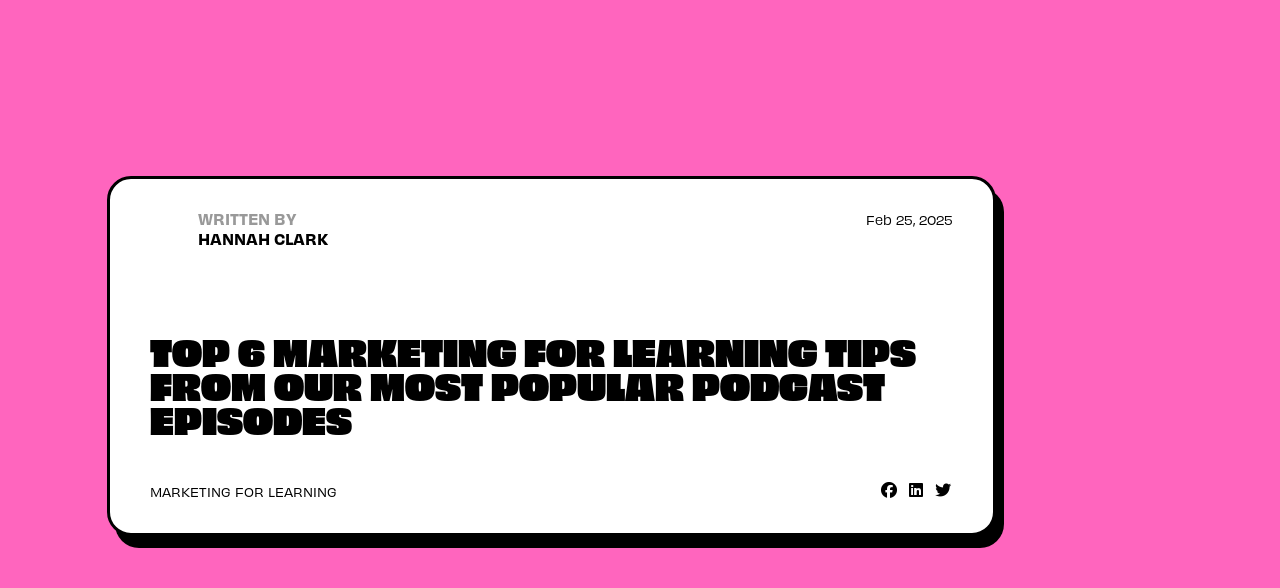

--- FILE ---
content_type: text/html; charset=UTF-8
request_url: https://www.maas-marketing.co.uk/blog/marketing-for-learning-tips/
body_size: 26026
content:
<!doctype html><html
class="no-js" lang="en"><head><meta
charset="utf-8"><meta
http-equiv="x-ua-compatible" content="ie=edge"><meta
name="viewport" content="width=device-width, initial-scale=1, shrink-to-fit=no"><style></style><link
rel="preload" href="https://www.maas-marketing.co.uk/dist/css/app-d21fa3f475.css" as="style" onload="this.onload=null;this.rel='stylesheet'">
<noscript><link
rel="stylesheet" href="https://www.maas-marketing.co.uk/dist/css/app-d21fa3f475.css">
</noscript><style>[x-cloak]{display:none}</style><link
rel="stylesheet" href="https://use.typekit.net/ove4wqu.css"> <script src="https://kit.fontawesome.com/ee6002be88.js" crossorigin="anonymous"></script> <script>(function(){var w=window;var swan=(w.swan=w.swan||[]);if(swan.isLoaded)return;swan.isLoaded=true;swan.pk='cmbowsmil0005lh051t9hpzel';var script=document.createElement('script');script.type='text/javascript';script.async=true;script.src='https://script.getswan.com?pk=cmbowsmil0005lh051t9hpzel';var head=document.getElementsByTagName('head')[0];head.appendChild(script);})();</script> <script>function initApollo(){var n=Math.random().toString(36).substring(7),o=document.createElement("script");o.src="https://assets.apollo.io/micro/website-tracker/tracker.iife.js?nocache="+n,o.async=!0,o.defer=!0,o.onload=function(){window.trackingFunctions.onLoad({appId:"6891f10850f008000dc9a5db"})},document.head.appendChild(o)}initApollo();</script> <link
href="/dist/images/favicon-light.png"
rel="icon"
media="(prefers-color-scheme: dark)"
/><link
href="/dist/images/favicon-dark.png"
rel="icon"
media="(prefers-color-scheme: light)"
/><title>Top 6 Marketing for Learning Tips to Engage and… | MAAS Marketing</title>
<script>window.dataLayer = window.dataLayer || [];
function gtag(){dataLayer.push(arguments)};
gtag('js', new Date());
gtag('config', 'G-GVG3JV4SGK', {'send_page_view': true,'anonymize_ip': false,'link_attribution': true,'allow_display_features': false});
</script>
<script>dataLayer = [];
(function(w,d,s,l,i){w[l]=w[l]||[];w[l].push({'gtm.start':
new Date().getTime(),event:'gtm.js'});var f=d.getElementsByTagName(s)[0],
j=d.createElement(s),dl=l!='dataLayer'?'&l='+l:'';j.async=true;j.src=
'https://www.googletagmanager.com/gtm.js?id='+i+dl;f.parentNode.insertBefore(j,f);
})(window,document,'script','dataLayer','GTM-NNLBS3V');
</script><meta name="generator" content="SEOmatic">
<meta name="description" content="Want to improve learner engagement? These top Marketing for Learning tips from our most popular podcast episodes will help L&amp;D professionals drive impact…">
<meta name="referrer" content="no-referrer-when-downgrade">
<meta name="robots" content="all">
<meta content="en_GB" property="og:locale">
<meta content="MAAS Marketing" property="og:site_name">
<meta content="website" property="og:type">
<meta content="https://www.maas-marketing.co.uk/blog/marketing-for-learning-tips" property="og:url">
<meta content="Top 6 Marketing for Learning Tips to Engage and Inspire Learners" property="og:title">
<meta content="Want to improve learner engagement? These top Marketing for Learning tips from our most popular podcast episodes will help L&amp;D professionals drive impact…" property="og:description">
<meta content="https://maas-marketing.transforms.svdcdn.com/production/images/Blog/SEO-Images/M4L-tips-blog.jpeg?w=1200&amp;h=630&amp;q=82&amp;auto=format&amp;fit=crop&amp;dm=1740507540&amp;s=b025755865148eb233750612aa2cd085" property="og:image">
<meta content="1200" property="og:image:width">
<meta content="630" property="og:image:height">
<meta content="https://www.linkedin.com/company/maas-marketinguk/" property="og:see_also">
<meta content="https://www.instagram.com/maasmarketinguk/" property="og:see_also">
<meta content="https://twitter.com/maasmarketinguk" property="og:see_also">
<meta name="twitter:card" content="summary_large_image">
<meta name="twitter:creator" content="@">
<meta name="twitter:title" content="Top 6 Marketing for Learning Tips to Engage and Inspire Learners">
<meta name="twitter:description" content="Want to improve learner engagement? These top Marketing for Learning tips from our most popular podcast episodes will help L&amp;D professionals drive impact…">
<meta name="twitter:image" content="https://maas-marketing.transforms.svdcdn.com/production/images/Blog/SEO-Images/M4L-tips-blog.jpeg?w=1200&amp;h=630&amp;q=82&amp;auto=format&amp;fit=crop&amp;dm=1740507540&amp;s=b025755865148eb233750612aa2cd085">
<meta name="twitter:image:width" content="1200">
<meta name="twitter:image:height" content="630">
<link href="https://www.maas-marketing.co.uk/blog/marketing-for-learning-tips" rel="canonical">
<link href="https://www.maas-marketing.co.uk" rel="home">
<link type="text/plain" href="https://www.maas-marketing.co.uk/humans.txt" rel="author"></head><body
x-data="app"
x-init="viewportHeight()"
><script async src="https://www.googletagmanager.com/gtag/js?id=G-GVG3JV4SGK"></script>

<noscript><iframe src="https://www.googletagmanager.com/ns.html?id=GTM-NNLBS3V"
height="0" width="0" style="display:none;visibility:hidden"></iframe></noscript>
<div
id="app"><div
x-data="cookieConsent"
x-show="visible"
x-transition.opacity.duration.300ms
x-cloak
class="fixed top-0 left-0 w-screen h-screen z-100 bg-yellow bg-opacity-50"
><div
class="bg-white rounded-3xl border-3 border-black absolute bottom-0 right-0 m-10 px-5 py-6 text-center max-w-sm space-y-4 | lg:p-10"><h2  class="text-black text-xl | lg:text-2xl uppercase font-black leading-extra-tight "  data-animate-delay=0.1>
want some cookies?</h2><p
class="leading-snug">We use cookies to make your browsing experience amazing.</p><div
class="pt-1"><button
class="relative inline-block mt-2 group focus:outline-none button js-button  "
data-animate-delay=0.1
x-on:click.prevent="hide()"
><div
class="relative z-10 overflow-hidden transform -translate-y-1 -translate-x-1 group-hover:-translate-y-0.5 group-hover:-translate-x-0.5
transition-all
inline-flex
items-center
font-semibold
text-xs
leading-none
rounded-md
uppercase
transform-gpu
flex-shrink-0
ring-4
border-3
px-4
pt-2.5
pb-3
shadow-none
ring-transparent
truncate
focus:ring-opacity-30
focus:outline-none
lg:px-8
lg:text-sm
text-black bg-white border-black"><div
class="relative "><div
class="relative || js-button-text">
I’m okay with that</div><div
class="absolute top-0 left-0 || js-button-text-hover">
I’m okay with that</div></div></div><div
class="absolute left-0 top-0 w-full h-full rounded-md bg-black"></div></button></div><div
class="absolute left-0 bottom-5 transform -translate-x-5/12 | lg:bottom-10 lg:-translate-x-6/12"><div
class="relative w-20 | md:w-24"><div
class="w-full h-20 | md:h-24">
<picture>
<source
type="image/webp"
data-srcset="https://maas-marketing.transforms.svdcdn.com/production/images/Stickers/cookie-01.png?w=400&amp;q=80&amp;fm=webp&amp;fit=crop&amp;crop=focalpoint&amp;fp-x=0.5&amp;fp-y=0.5&amp;dm=1683753756&amp;s=90dbbed1c24d6d486eed2de9feeb25fb 400w"
data-sizes="100vw"
>
<img
src="data:image/svg+xml;charset=utf-8,%3Csvg%20xmlns%3D%27http%3A%2F%2Fwww.w3.org%2F2000%2Fsvg%27%20width%3D%27400%27%20height%3D%27400%27%20style%3D%27background%3Atransparent%27%2F%3E"
data-src="https://maas-marketing.transforms.svdcdn.com/production/images/Stickers/cookie-01.png?w=400&amp;q=80&amp;fm=webp&amp;fit=crop&amp;crop=focalpoint&amp;fp-x=0.5&amp;fp-y=0.5&amp;dm=1683753756&amp;s=90dbbed1c24d6d486eed2de9feeb25fb"
data-srcset="https://maas-marketing.transforms.svdcdn.com/production/images/Stickers/cookie-01.png?w=400&amp;q=100&amp;auto=format&amp;fit=crop&amp;crop=focalpoint&amp;fp-x=0.5&amp;fp-y=0.5&amp;dm=1683753756&amp;s=4904bac1a54e8ecaf7d92f506c72a10d 400w"
data-sizes="100vw"
alt="Cookie 01"
class="lazy-load js-lazy-load absolute left-0 top-0 h-full w-full object-contain object-center"
>
</picture></div></div></div></div></div><div
x-data="{
dropdown: null,
scrolling: false,
scrollPosition: 0,
scrollDirection: 'up',
offCanvas: null,
offCanvasDropdown: null,
}"
x-on:scroll.window="
scrollTop = window.pageYOffset || document.documentElement.scrollTop;
scrolling = scrollTop <= 1000 ? false : true;
scrollDirection = scrollTop > scrollPosition ? 'down' : 'up';
scrollPosition = scrollTop <= 0 ? 0 : scrollTop;
"
><header
id="site-header"
class="fixed top-0 left-0 z-50 w-full"
x-bind:class="{
'absolute': offCanvas == null && scrollPosition < 300,
'fixed': offCanvas == true && scrollPosition > 299 || offCanvas == null && scrollPosition > 299 || offCanvas == true && scrollPosition < 300,
}"
><div
class="absolute left-0 top-0 w-full z-10 transform -translate-y-full"
x-bind:class="{
'translate-y-0': offCanvas == true && scrollPosition < 200 && scrollDirection === 'up' || offCanvas == true && scrollPosition < 200 && scrollDirection === 'down',
'-translate-y-full transition-all': offCanvas == null && scrollPosition > 199 && scrollPosition < 400 && scrollDirection === 'down' || offCanvas == null && scrollPosition > 199 && scrollPosition < 400 && scrollDirection === 'up',
'bg-white border-b-2 border-black -translate-y-full transition-all': offCanvas == null && scrollPosition > 399 && scrollDirection === 'down',
'bg-white border-b-2 border-black translate-y-0 transition-all': offCanvas == null && scrollPosition > 399 && scrollDirection === 'up',
}"
><div
class="flex justify-between w-full py-5 px-6 | md:py-6 md:px-10"
><div
class="w-full flex items-center"><a
href="https://www.maas-marketing.co.uk/" class="inline-block w-20 | sm:w-24 | lg:w-28">
<svg
class="fill-current" xmlns="http://www.w3.org/2000/svg" data-name="Layer 1" viewBox="0 0 349.66 117.08"><path
d="M147 .59h-8.56l-36.95 82.56h9.38l31.73-71.79 31.5 71.79h9.85L147 .59z"/><path
d="M142.57 27.17l-4.69 10.63 19.9 45.35h9.84l-25.05-55.98zM239.42.59h-8.57l-36.94 82.56h9.38l31.73-71.79 31.5 71.79h9.85L239.42.59z"/><path
d="M234.99 27.17l-4.7 10.63 19.91 45.35h9.84l-25.05-55.98zm86.84 57.15a48.42 48.42 0 01-18-3.22 51.17 51.17 0 01-15.52-9.89l5.74-6.8a48.14 48.14 0 0013 8.73 37.43 37.43 0 0015.11 2.87q8.31 0 13.29-3.92a12.22 12.22 0 005-10v-.23a13.24 13.24 0 00-.94-5.1 10.48 10.48 0 00-3.29-4.15 23 23 0 00-6.51-3.4 84.74 84.74 0 00-10.63-2.93 84.92 84.92 0 01-12.27-3.51 30.75 30.75 0 01-8.63-4.8 17.71 17.71 0 01-5-6.56 21.68 21.68 0 01-1.65-8.79v-.23a20.06 20.06 0 012-8.9 20.89 20.89 0 015.62-7.09 27.33 27.33 0 018.55-4.68 32.87 32.87 0 0110.77-1.7 44.86 44.86 0 0115.67 2.52 48.09 48.09 0 0113.06 7.55l-5.37 7.13a40 40 0 00-11.53-6.8 35.36 35.36 0 00-12.12-2.11q-8.08 0-12.77 3.81a11.71 11.71 0 00-4.68 9.43v.23a13.77 13.77 0 00.93 5.22 10.63 10.63 0 003.4 4.21 24.92 24.92 0 006.79 3.52 82.68 82.68 0 0011.13 3q13.69 3 20.2 8.43t6.5 14.76v.24a21.47 21.47 0 01-2.08 9.54 21.9 21.9 0 01-5.74 7.32 25.75 25.75 0 01-8.81 4.68 36.7 36.7 0 01-11.22 1.62zM88.24 15.57L47.55 52.92 0 9.43V23.2l47.2 42.3h.47l31.31-27.93v45.58h9.26V15.57z"/><path
d="M78.83 1.31L47.55 29.92 16.23 1.17H6.86v67.45h9.02V14.68L47.2 42.49h.47L88.24 6.22v-4.9h-9.41v-.01zM8.3 103.76h2.45l4 6.19 4-6.19h2.45v13.1h-2.31v-9.4l-4.13 6.18h-.08l-4.09-6.1v9.36H8.3zm48.94-.09h2.13l5.77 13.19H62.7l-1.32-3.17h-6.2l-1.35 3.17h-2.36zm3.29 8l-2.26-5.24-2.24 5.24zm34.91-7.91h5.84a6.45 6.45 0 012.19.35 4.51 4.51 0 011.59 1 3.66 3.66 0 01.8 1.25 4.21 4.21 0 01.28 1.57 4.37 4.37 0 01-.23 1.45 3.76 3.76 0 01-.65 1.14 4 4 0 01-1 .85 5.08 5.08 0 01-1.26.53l3.53 5h-2.7l-3.23-4.57h-2.89v4.57h-2.28zm5.66 6.49a3 3 0 002-.59 2 2 0 00.73-1.61 1.92 1.92 0 00-.71-1.63 3.19 3.19 0 00-2-.55h-3.36v4.41zm35.93-6.49h2.28v6.59l6.23-6.59h2.83l-5.45 5.63 5.69 7.47h-2.78l-4.47-5.9-2 2.1v3.8h-2.33zm41.62 0h9.69v2.08h-7.41v3.36h6.57v2.08h-6.57v3.5h7.51v2.08h-9.79zm43.82 2.13h-4.16v-2.13h10.63v2.13h-4.11v11h-2.31zm37.09-2.13h2.27v13.1h-2.28zm33.86 0h2.13l7 9v-9h2.28v13.1h-1.92l-7.21-9.32v9.32h-2.28zm49.05 13.32a7.28 7.28 0 01-2.78-.51 6.42 6.42 0 01-2.15-1.43 6.24 6.24 0 01-1.37-2.13 7 7 0 01-.49-2.66 6.91 6.91 0 01.5-2.6 6.58 6.58 0 013.55-3.63 6.77 6.77 0 012.72-.54 9.37 9.37 0 011.57.12 7.27 7.27 0 011.3.34 6.6 6.6 0 011.13.56 8.76 8.76 0 011 .75l-1.46 1.74c-.25-.21-.51-.4-.77-.58a5.4 5.4 0 00-.82-.44 5.91 5.91 0 00-.95-.28 6.51 6.51 0 00-1.13-.1 3.75 3.75 0 00-1.67.37 4.35 4.35 0 00-1.35 1 4.76 4.76 0 00-.9 1.47 4.84 4.84 0 00-.32 1.78 5.4 5.4 0 00.31 1.87 4.24 4.24 0 002.31 2.46 4.41 4.41 0 001.82.35 5.47 5.47 0 001.74-.27 4.93 4.93 0 001.41-.72v-2.46h-3.35v-2h5.58v5.5a10 10 0 01-1.08.79 8.42 8.42 0 01-1.27.65 7.61 7.61 0 01-1.47.44 8 8 0 01-1.61.16z"/></svg>
</a><div
class="hidden w-full ml-4 justify-center | xl:flex | 2xl:ml-20 3xl:ml-24"><ul
class="space-x-3 inline-flex flex-wrap uppercase text-xs font-semibold | 2xl:text-sm 2xl:space-x-8 3xl:space-x-16"><li
class="relative">
<a
href="https://www.maas-marketing.co.uk/services"
class="link py-1 "
x-on:mouseover="dropdown = '77'"
>
What we do
<span
class="ml-1 inline-block transform transition"
x-bind:class="{
'rotate-45' : dropdown == '77',
'rotate-0' : dropdown != '77',
}"
>
<i
class="fa-solid fa-plus"></i>
</span>
</a><div
class="absolute left-0 bottom-0 transform translate-y-full pt-3 transition-all"
x-cloak
x-bind:class="{
'pointer-events-auto opacity-100' : dropdown == '77',
'pointer-events-none opacity-0' : dropdown != '77',
}"
><div
class="bg-white text-black border-3 border-black py-5 pl-6 pr-8 rounded-xl transform transition-all"
x-bind:class="{
'translate-y-0' : dropdown == '77',
'-translate-y-2' : dropdown != '77',
}"
><ul
class="uppercase text-xl font-semibold leading-none space-y-3"><li>
<a
href="https://www.maas-marketing.co.uk/services/employee-engagement-campaigns" class="group inline-flex whitespace-nowrap transform hover:translate-x-2">
Bespoke Learning Campaigns
<span
class="w-6 h-6 rounded-full bg-yellow border-3 border-black flex items-center justify-center text-2xs mt-0.5 mx-1 transition transform opacity-0 | group-hover:opacity-100 group-hover:translate-x-1">
<i
class="fa-solid fa-arrow-right"></i>
</span>
</a></li><li>
<a
href="https://www.maas-marketing.co.uk/services/marketing-training" class="group inline-flex whitespace-nowrap transform hover:translate-x-2">
Marketing Training &amp; Upskilling
<span
class="w-6 h-6 rounded-full bg-yellow border-3 border-black flex items-center justify-center text-2xs mt-0.5 mx-1 transition transform opacity-0 | group-hover:opacity-100 group-hover:translate-x-1">
<i
class="fa-solid fa-arrow-right"></i>
</span>
</a></li><li>
<a
href="https://www.maas-marketing.co.uk/services/internal-brand-development" class="group inline-flex whitespace-nowrap transform hover:translate-x-2">
Internal brand Creation
<span
class="w-6 h-6 rounded-full bg-yellow border-3 border-black flex items-center justify-center text-2xs mt-0.5 mx-1 transition transform opacity-0 | group-hover:opacity-100 group-hover:translate-x-1">
<i
class="fa-solid fa-arrow-right"></i>
</span>
</a></li><li>
<a
href="https://www.maas-marketing.co.uk/campaign-in-a-box" class="group inline-flex whitespace-nowrap transform hover:translate-x-2">
Off-the-shelf Campaigns
<span
class="w-6 h-6 rounded-full bg-yellow border-3 border-black flex items-center justify-center text-2xs mt-0.5 mx-1 transition transform opacity-0 | group-hover:opacity-100 group-hover:translate-x-1">
<i
class="fa-solid fa-arrow-right"></i>
</span>
</a></li></ul>
<a
href="https://www.maas-marketing.co.uk/services" class="inline-block mt-4 transform hover:translate-x-1">
Explore all our services <i
class="fa-solid fa-arrow-right ml-1"></i>
</a></div></div></li><li
class="relative">
<a
href="https://www.maas-marketing.co.uk/who-we-help"
class="link py-1 "
x-on:mouseover="dropdown = '48951'"
>
Who we help
<span
class="ml-1 inline-block transform transition"
x-bind:class="{
'rotate-45' : dropdown == '48951',
'rotate-0' : dropdown != '48951',
}"
>
<i
class="fa-solid fa-plus"></i>
</span>
</a><div
class="absolute left-0 bottom-0 transform translate-y-full pt-3 transition-all"
x-cloak
x-bind:class="{
'pointer-events-auto opacity-100' : dropdown == '48951',
'pointer-events-none opacity-0' : dropdown != '48951',
}"
><div
class="bg-white text-black border-3 border-black py-5 pl-6 pr-8 rounded-xl transform transition-all"
x-bind:class="{
'translate-y-0' : dropdown == '48951',
'-translate-y-2' : dropdown != '48951',
}"
><ul
class="uppercase text-xl font-semibold leading-none space-y-3"><li>
<a
href="https://www.maas-marketing.co.uk/who-we-help/learning-development" class="group inline-flex whitespace-nowrap transform hover:translate-x-2">
L&amp;D
<span
class="w-6 h-6 rounded-full bg-yellow border-3 border-black flex items-center justify-center text-2xs mt-0.5 mx-1 transition transform opacity-0 | group-hover:opacity-100 group-hover:translate-x-1">
<i
class="fa-solid fa-arrow-right"></i>
</span>
</a></li><li>
<a
href="https://www.maas-marketing.co.uk/who-we-help/talent-teams" class="group inline-flex whitespace-nowrap transform hover:translate-x-2">
Talent Teams
<span
class="w-6 h-6 rounded-full bg-yellow border-3 border-black flex items-center justify-center text-2xs mt-0.5 mx-1 transition transform opacity-0 | group-hover:opacity-100 group-hover:translate-x-1">
<i
class="fa-solid fa-arrow-right"></i>
</span>
</a></li></ul>
<a
href="https://www.maas-marketing.co.uk/who-we-help" class="inline-block mt-4 transform hover:translate-x-1">
Explore who we help <i
class="fa-solid fa-arrow-right ml-1"></i>
</a></div></div></li><li
class="relative">
<a
href="https://www.maas-marketing.co.uk/courses/strategic-marketing-course"
class="link py-1 "
x-on:mouseover="dropdown = null"
>
Marketing Training
</a></li><li
class="relative">
<a
href="https://www.maas-marketing.co.uk/education"
class="link py-1 "
x-on:mouseover="dropdown = '81'"
>
Learn
<span
class="ml-1 inline-block transform transition"
x-bind:class="{
'rotate-45' : dropdown == '81',
'rotate-0' : dropdown != '81',
}"
>
<i
class="fa-solid fa-plus"></i>
</span>
</a><div
class="absolute left-0 bottom-0 transform translate-y-full pt-3 transition-all"
x-cloak
x-bind:class="{
'pointer-events-auto opacity-100' : dropdown == '81',
'pointer-events-none opacity-0' : dropdown != '81',
}"
><div
class="bg-white text-black border-3 border-black py-5 pl-6 pr-8 rounded-xl transform transition-all"
x-bind:class="{
'translate-y-0' : dropdown == '81',
'-translate-y-2' : dropdown != '81',
}"
><ul
class="uppercase text-xl font-semibold leading-none space-y-3"><li>
<a
href="https://www.maas-marketing.co.uk/blog" class="group inline-flex whitespace-nowrap transform hover:translate-x-2">
Blog
<span
class="w-6 h-6 rounded-full bg-yellow border-3 border-black flex items-center justify-center text-2xs mt-0.5 mx-1 transition transform opacity-0 | group-hover:opacity-100 group-hover:translate-x-1">
<i
class="fa-solid fa-arrow-right"></i>
</span>
</a></li><li>
<a
href="https://www.maas-marketing.co.uk/podcast" class="group inline-flex whitespace-nowrap transform hover:translate-x-2">
Podcast
<span
class="w-6 h-6 rounded-full bg-yellow border-3 border-black flex items-center justify-center text-2xs mt-0.5 mx-1 transition transform opacity-0 | group-hover:opacity-100 group-hover:translate-x-1">
<i
class="fa-solid fa-arrow-right"></i>
</span>
</a></li><li>
<a
href="https://www.maas-marketing.co.uk/education/guides" class="group inline-flex whitespace-nowrap transform hover:translate-x-2">
Resources
<span
class="w-6 h-6 rounded-full bg-yellow border-3 border-black flex items-center justify-center text-2xs mt-0.5 mx-1 transition transform opacity-0 | group-hover:opacity-100 group-hover:translate-x-1">
<i
class="fa-solid fa-arrow-right"></i>
</span>
</a></li><li>
<a
href="https://www.maas-marketing.co.uk/courses" class="group inline-flex whitespace-nowrap transform hover:translate-x-2">
Courses
<span
class="w-6 h-6 rounded-full bg-yellow border-3 border-black flex items-center justify-center text-2xs mt-0.5 mx-1 transition transform opacity-0 | group-hover:opacity-100 group-hover:translate-x-1">
<i
class="fa-solid fa-arrow-right"></i>
</span>
</a></li></ul></div></div></li><li
class="relative">
<a
href="https://www.maas-marketing.co.uk/case-studies"
class="link py-1 "
x-on:mouseover="dropdown = null"
>
Case Studies
</a></li><li
class="relative">
<a
href="https://www.maas-marketing.co.uk/about"
class="link py-1 "
x-on:mouseover="dropdown = '76'"
>
About us
<span
class="ml-1 inline-block transform transition"
x-bind:class="{
'rotate-45' : dropdown == '76',
'rotate-0' : dropdown != '76',
}"
>
<i
class="fa-solid fa-plus"></i>
</span>
</a><div
class="absolute left-0 bottom-0 transform translate-y-full pt-3 transition-all"
x-cloak
x-bind:class="{
'pointer-events-auto opacity-100' : dropdown == '76',
'pointer-events-none opacity-0' : dropdown != '76',
}"
><div
class="bg-white text-black border-3 border-black py-5 pl-6 pr-8 rounded-xl transform transition-all"
x-bind:class="{
'translate-y-0' : dropdown == '76',
'-translate-y-2' : dropdown != '76',
}"
><ul
class="uppercase text-xl font-semibold leading-none space-y-3"><li>
<a
href="https://www.maas-marketing.co.uk/about/awards" class="group inline-flex whitespace-nowrap transform hover:translate-x-2">
Awards
<span
class="w-6 h-6 rounded-full bg-yellow border-3 border-black flex items-center justify-center text-2xs mt-0.5 mx-1 transition transform opacity-0 | group-hover:opacity-100 group-hover:translate-x-1">
<i
class="fa-solid fa-arrow-right"></i>
</span>
</a></li><li>
<a
href="https://www.maas-marketing.co.uk/about/testimonials" class="group inline-flex whitespace-nowrap transform hover:translate-x-2">
Testimonials
<span
class="w-6 h-6 rounded-full bg-yellow border-3 border-black flex items-center justify-center text-2xs mt-0.5 mx-1 transition transform opacity-0 | group-hover:opacity-100 group-hover:translate-x-1">
<i
class="fa-solid fa-arrow-right"></i>
</span>
</a></li><li>
<a
href="https://www.maas-marketing.co.uk/about/the-pineapple" class="group inline-flex whitespace-nowrap transform hover:translate-x-2">
The Pineapple
<span
class="w-6 h-6 rounded-full bg-yellow border-3 border-black flex items-center justify-center text-2xs mt-0.5 mx-1 transition transform opacity-0 | group-hover:opacity-100 group-hover:translate-x-1">
<i
class="fa-solid fa-arrow-right"></i>
</span>
</a></li><li>
<a
href="https://www.maas-marketing.co.uk/about/people-impact-loop" class="group inline-flex whitespace-nowrap transform hover:translate-x-2">
The People Impact Loop®.
<span
class="w-6 h-6 rounded-full bg-yellow border-3 border-black flex items-center justify-center text-2xs mt-0.5 mx-1 transition transform opacity-0 | group-hover:opacity-100 group-hover:translate-x-1">
<i
class="fa-solid fa-arrow-right"></i>
</span>
</a></li></ul></div></div></li></ul></div></div><div
class="flex flex-shrink-0 items-center space-x-5 | lg:space-x-10"><a
href="tel:0330 133 2309" class="link uppercase font-semibold text-sm py-1 hidden | sm:block">
<i
class="fa-solid fa-phone mr-1"></i> 0330 133 2309
</a><div
class="hidden | sm:block"><a
href="https://www.maas-marketing.co.uk/contact-us"
class="relative inline-block mt-2 group focus:outline-none button js-button  "
data-animate-delay=0.1
><div
class="relative z-10 overflow-hidden transform -translate-y-1 -translate-x-1 group-hover:-translate-y-0.5 group-hover:-translate-x-0.5
transition-all
inline-flex
items-center
font-semibold
text-xs
leading-none
rounded-md
uppercase
transform-gpu
flex-shrink-0
ring-4
border-3
px-4
pt-2.5
pb-3
shadow-none
ring-transparent
truncate
focus:ring-opacity-30
focus:outline-none
lg:px-8
lg:text-sm
text-black bg-white border-black"><div
class="relative "><div
class="relative || js-button-text">
Get in touch</div><div
class="absolute top-0 left-0 || js-button-text-hover">
Get in touch</div></div></div><div
class="absolute left-0 top-0 w-full h-full rounded-md bg-black"></div></a></div>
<a
href="#"
class="block group | xl:hidden"
x-on:click.prevent="offCanvas ? offCanvas = null : offCanvas = true, dropdown = false"
><div
class="transition w-7 h-0.5 my-1.5 transform"
x-bind:class="{
'bg-black translate-y-2 -rotate-45': offCanvas,
'bg-black': !offCanvas,
}"
></div><div
class="transition w-7 h-0.5 my-1.5 transform bg-black"
x-bind:class="{
'opacity-0': offCanvas,
}"
></div><div
class="transition w-7 h-0.5 my-1.5 transform"
x-bind:class="{
'bg-black -translate-y-2 rotate-45': offCanvas,
'bg-black': !offCanvas,
}"
></div>
</a></div></div></div></header><div
class="fixed top-0 left-0 overflow-visible bg-yellow z-40 w-full h-screen transition ease-smooth-out duration-500 pt-28"
x-cloak
x-bind:class="{ 'opacity-100 pointer-events-auto' : offCanvas, 'opacity-0 pointer-events-none' : offCanvas == null  }"
><div
class="overflow-y-auto h-full px-6 pb-24 | md:px-10 md:pb-32"><div
class="border-b-3 border-black">
<a
href="https://www.maas-marketing.co.uk/services"
class="inline-flex w-full pt-4 pb-5 flex-wrap items-center font-semibold text-secondary text-base uppercase justify-between"
x-on:click.prevent="offCanvasDropdown !== '77' ? offCanvasDropdown = '77' : offCanvasDropdown = false"
>
<span>
What we do
</span>
<span
class="ml-1 inline-block transform transition"
x-bind:class="{
'rotate-45' : offCanvasDropdown == '77',
'rotate-0' : offCanvasDropdown != '77',
}"
>
<i
class="fa-solid fa-plus"></i>
</span>
</a><div
class="w-full -mt-2"
x-cloak
x-show="offCanvasDropdown == '77'"
><div
class="w-full ">
<a
href="https://www.maas-marketing.co.uk/services/employee-engagement-campaigns" class="block w-full pt-1 pb-2 relative uppercase font-semibold text-sm">
Bespoke Learning Campaigns
</a></div><div
class="w-full ">
<a
href="https://www.maas-marketing.co.uk/services/marketing-training" class="block w-full pt-1 pb-2 relative uppercase font-semibold text-sm">
Marketing Training &amp; Upskilling
</a></div><div
class="w-full ">
<a
href="" class="block w-full pt-1 pb-2 relative uppercase font-semibold text-sm">
Learn More
</a></div><div
class="w-full ">
<a
href="https://www.maas-marketing.co.uk/services/internal-brand-development" class="block w-full pt-1 pb-2 relative uppercase font-semibold text-sm">
Internal brand Creation
</a></div><div
class="w-full pb-3">
<a
href="https://www.maas-marketing.co.uk/campaign-in-a-box" class="block w-full pt-1 pb-2 relative uppercase font-semibold text-sm">
Off-the-shelf Campaigns
</a></div><div
class="w-full pb-4">
<a
href="https://www.maas-marketing.co.uk/services" class="block w-full pt-1 pb-2 relative uppercase font-semibold text-sm">
Explore <i
class="fa-solid fa-arrow-right ml-1"></i>
</a></div></div></div><div
class="border-b-3 border-black">
<a
href="https://www.maas-marketing.co.uk/who-we-help"
class="inline-flex w-full pt-4 pb-5 flex-wrap items-center font-semibold text-secondary text-base uppercase justify-between"
x-on:click.prevent="offCanvasDropdown !== '48951' ? offCanvasDropdown = '48951' : offCanvasDropdown = false"
>
<span>
Who we help
</span>
<span
class="ml-1 inline-block transform transition"
x-bind:class="{
'rotate-45' : offCanvasDropdown == '48951',
'rotate-0' : offCanvasDropdown != '48951',
}"
>
<i
class="fa-solid fa-plus"></i>
</span>
</a><div
class="w-full -mt-2"
x-cloak
x-show="offCanvasDropdown == '48951'"
><div
class="w-full ">
<a
href="https://www.maas-marketing.co.uk/who-we-help/learning-development" class="block w-full pt-1 pb-2 relative uppercase font-semibold text-sm">
L&amp;D
</a></div><div
class="w-full pb-3">
<a
href="https://www.maas-marketing.co.uk/who-we-help/talent-teams" class="block w-full pt-1 pb-2 relative uppercase font-semibold text-sm">
Talent Teams
</a></div><div
class="w-full pb-4">
<a
href="https://www.maas-marketing.co.uk/who-we-help" class="block w-full pt-1 pb-2 relative uppercase font-semibold text-sm">
Explore <i
class="fa-solid fa-arrow-right ml-1"></i>
</a></div></div></div><div
class="border-b-3 border-black">
<a
href="https://www.maas-marketing.co.uk/courses/strategic-marketing-course"
class="inline-flex w-full pt-4 pb-5 flex-wrap items-center font-semibold text-secondary text-base uppercase justify-between"
>
<span>
Marketing Training
</span>
</a></div><div
class="border-b-3 border-black">
<a
href="https://www.maas-marketing.co.uk/education"
class="inline-flex w-full pt-4 pb-5 flex-wrap items-center font-semibold text-secondary text-base uppercase justify-between"
x-on:click.prevent="offCanvasDropdown !== '81' ? offCanvasDropdown = '81' : offCanvasDropdown = false"
>
<span>
Learn
</span>
<span
class="ml-1 inline-block transform transition"
x-bind:class="{
'rotate-45' : offCanvasDropdown == '81',
'rotate-0' : offCanvasDropdown != '81',
}"
>
<i
class="fa-solid fa-plus"></i>
</span>
</a><div
class="w-full -mt-2"
x-cloak
x-show="offCanvasDropdown == '81'"
><div
class="w-full ">
<a
href="https://www.maas-marketing.co.uk/blog" class="block w-full pt-1 pb-2 relative uppercase font-semibold text-sm">
Blog
</a></div><div
class="w-full ">
<a
href="https://www.maas-marketing.co.uk/podcast" class="block w-full pt-1 pb-2 relative uppercase font-semibold text-sm">
Podcast
</a></div><div
class="w-full ">
<a
href="https://www.maas-marketing.co.uk/education/guides" class="block w-full pt-1 pb-2 relative uppercase font-semibold text-sm">
Resources
</a></div><div
class="w-full pb-3">
<a
href="https://www.maas-marketing.co.uk/courses" class="block w-full pt-1 pb-2 relative uppercase font-semibold text-sm">
Courses
</a></div><div
class="w-full pb-4">
<a
href="https://www.maas-marketing.co.uk/education" class="block w-full pt-1 pb-2 relative uppercase font-semibold text-sm">
Explore <i
class="fa-solid fa-arrow-right ml-1"></i>
</a></div></div></div><div
class="border-b-3 border-black">
<a
href="https://www.maas-marketing.co.uk/case-studies"
class="inline-flex w-full pt-4 pb-5 flex-wrap items-center font-semibold text-secondary text-base uppercase justify-between"
>
<span>
Case Studies
</span>
</a></div><div
class="border-b-3 border-black">
<a
href="https://www.maas-marketing.co.uk/about"
class="inline-flex w-full pt-4 pb-5 flex-wrap items-center font-semibold text-secondary text-base uppercase justify-between"
x-on:click.prevent="offCanvasDropdown !== '76' ? offCanvasDropdown = '76' : offCanvasDropdown = false"
>
<span>
About us
</span>
<span
class="ml-1 inline-block transform transition"
x-bind:class="{
'rotate-45' : offCanvasDropdown == '76',
'rotate-0' : offCanvasDropdown != '76',
}"
>
<i
class="fa-solid fa-plus"></i>
</span>
</a><div
class="w-full -mt-2"
x-cloak
x-show="offCanvasDropdown == '76'"
><div
class="w-full ">
<a
href="https://www.maas-marketing.co.uk/about/awards" class="block w-full pt-1 pb-2 relative uppercase font-semibold text-sm">
Awards
</a></div><div
class="w-full ">
<a
href="https://www.maas-marketing.co.uk/about/testimonials" class="block w-full pt-1 pb-2 relative uppercase font-semibold text-sm">
Testimonials
</a></div><div
class="w-full ">
<a
href="https://www.maas-marketing.co.uk/about/the-pineapple" class="block w-full pt-1 pb-2 relative uppercase font-semibold text-sm">
The Pineapple
</a></div><div
class="w-full pb-3">
<a
href="https://www.maas-marketing.co.uk/about/people-impact-loop" class="block w-full pt-1 pb-2 relative uppercase font-semibold text-sm">
The People Impact Loop®.
</a></div><div
class="w-full pb-4">
<a
href="https://www.maas-marketing.co.uk/about" class="block w-full pt-1 pb-2 relative uppercase font-semibold text-sm">
Explore <i
class="fa-solid fa-arrow-right ml-1"></i>
</a></div></div></div>
<a
href="site.siteHeaderPhone" class="link uppercase font-semibold text-sm mt-10">
<i
class="fa-solid fa-phone mr-1"></i> 0330 133 2309
</a><div
class="mt-4"><a
href="https://www.maas-marketing.co.uk/contact-us"
class="relative inline-block mt-2 group focus:outline-none button js-button  "
data-animate-delay=0.1
><div
class="relative z-10 overflow-hidden transform -translate-y-1 -translate-x-1 group-hover:-translate-y-0.5 group-hover:-translate-x-0.5
transition-all
inline-flex
items-center
font-semibold
text-xs
leading-none
rounded-md
uppercase
transform-gpu
flex-shrink-0
ring-4
border-3
px-4
pt-2.5
pb-3
shadow-none
ring-transparent
truncate
focus:ring-opacity-30
focus:outline-none
lg:px-8
lg:text-sm
text-black bg-white border-black"><div
class="relative "><div
class="relative || js-button-text">
Get in touch</div><div
class="absolute top-0 left-0 || js-button-text-hover">
Get in touch</div></div></div><div
class="absolute left-0 top-0 w-full h-full rounded-md bg-black"></div></a></div></div></div><div
class="fixed bottom-0 left-0 h-64 w-full bg-yellow z-30 transition ease-smooth-out duration-500"
x-cloak
x-bind:class="{ 'opacity-100 pointer-events-auto' : offCanvas, 'opacity-0 pointer-events-none' : offCanvas == null  }"
></div><div
x-on:mouseover="dropdown = null"><div
x-data="blogHero" x-init="parallax('9914')" x-on:mousemove="mouseMove(9914)" class="js-section-9914 || overflow-hidden bg-pink pt-8 | md:pt-14 | xl:pt-20"><div
class="w-full relative z-10 py-12 | md:py-20 | xl:py-24 pt-16 "><div
class="px-1/12 | 3xl:px-52 | 4xl:px-64"><div
class="relative w-full | md:max-w-4xl md:w-9/12 | lg:w-10/12 || js-inview-y" data-animate-delay="0.5"><div
class="relative z-10 border-3 border-black rounded-3xl bg-white px-10 py-8"><div
class="flex flex-wrap justify-between mb-4"><div
class="inline-flex"><div
class="w-9 mr-3 flex-shrink-0"><div
class="relative overflow-hidden w-full"
style="padding-top: 100%; padding-bottom: 3px;"
>
<picture
class="absolute top-0 left-0 w-full h-full ">
<source
type="image/webp"
data-srcset="https://maas-marketing.transforms.svdcdn.com/production/images/Hannah-Headshot-2023_2023-06-15-083055_ejjz.png?w=400&amp;h=400&amp;q=80&amp;fm=webp&amp;fit=crop&amp;crop=focalpoint&amp;fp-x=0.5053&amp;fp-y=0.2983&amp;dm=1686817860&amp;s=90e9e947ec5fb528f8cf9452d36523d6 400w, https://maas-marketing.transforms.svdcdn.com/production/images/Hannah-Headshot-2023_2023-06-15-083055_ejjz.png?w=800&amp;h=800&amp;q=80&amp;fm=webp&amp;fit=crop&amp;crop=focalpoint&amp;fp-x=0.5053&amp;fp-y=0.2983&amp;dm=1686817860&amp;s=d7d5a1e4d70cbedc828d49a1268556ea 800w, https://maas-marketing.transforms.svdcdn.com/production/images/Hannah-Headshot-2023_2023-06-15-083055_ejjz.png?w=1200&amp;h=1200&amp;q=80&amp;fm=webp&amp;fit=crop&amp;crop=focalpoint&amp;fp-x=0.5053&amp;fp-y=0.2983&amp;dm=1686817860&amp;s=55d14a5dbf4b920cea8b59eeee4fb7c8 1200w"
data-sizes="100vw"
>
<img
src="data:image/svg+xml;charset=utf-8,%3Csvg%20xmlns%3D%27http%3A%2F%2Fwww.w3.org%2F2000%2Fsvg%27%20width%3D%271200%27%20height%3D%271200%27%20style%3D%27background%3Atransparent%27%2F%3E"
data-src="https://maas-marketing.transforms.svdcdn.com/production/images/Hannah-Headshot-2023_2023-06-15-083055_ejjz.png?w=1200&amp;h=1200&amp;q=80&amp;fm=webp&amp;fit=crop&amp;crop=focalpoint&amp;fp-x=0.5053&amp;fp-y=0.2983&amp;dm=1686817860&amp;s=55d14a5dbf4b920cea8b59eeee4fb7c8"
data-srcset="https://maas-marketing.transforms.svdcdn.com/production/images/Hannah-Headshot-2023_2023-06-15-083055_ejjz.png?w=400&amp;h=400&amp;q=100&amp;auto=format&amp;fit=crop&amp;crop=focalpoint&amp;fp-x=0.5053&amp;fp-y=0.2983&amp;dm=1686817860&amp;s=30e41267e3dea7ae75f402ef45e3c975 400w, https://maas-marketing.transforms.svdcdn.com/production/images/Hannah-Headshot-2023_2023-06-15-083055_ejjz.png?w=800&amp;h=800&amp;q=100&amp;auto=format&amp;fit=crop&amp;crop=focalpoint&amp;fp-x=0.5053&amp;fp-y=0.2983&amp;dm=1686817860&amp;s=ca3c9bd042dc7438d7fdec6d2b8d000f 800w, https://maas-marketing.transforms.svdcdn.com/production/images/Hannah-Headshot-2023_2023-06-15-083055_ejjz.png?w=1200&amp;h=1200&amp;q=100&amp;auto=format&amp;fit=crop&amp;crop=focalpoint&amp;fp-x=0.5053&amp;fp-y=0.2983&amp;dm=1686817860&amp;s=fd337422dd35358321396ccc667cb760 1200w"
data-sizes="100vw"
alt="Hannah"
class="lazy-load js-lazy-load rounded-lg overflow-hidden transform-gpu border-2 border-black"
>
</picture></div></div><div>
<span
class="block uppercase font-semibold leading-none text-sm mb-1.5 text-gray-500">
written by
</span>
<span
class="block uppercase font-semibold leading-none text-sm text-black">
Hannah Clark
</span></div></div><div
class="text-xs mb-6">
Feb 25, 2025</div></div><h1  class="text-black text-xl | sm:text-2xl | lg:text-3xl | 2xl:text-4xl uppercase font-black leading-extra-tight pt-16 "  data-animate-delay=0.1>
Top 6 Marketing for Learning Tips from Our Most Popular Podcast Episodes</h1><div
class="flex flex-wrap items-end justify-between mt-4"><div
class="text-xs uppercase mt-8">
Marketing for learning</div><div
class="flex flex-wrap space-x-2  justify-end"><div
class="relative"
>
<a
href="https://www.facebook.com/sharer/sharer.php?u=https%3A%2F%2Fwww.maas-marketing.co.uk%2Fblog%2Fmarketing-for-learning-tips%2F%3Ftoken%3DOyvwOhdP4yEcvNYcVR-hhQST-ODGrmKG" target="_blank" class="relative inline-block text-black group mt-2">
<i
class="fa-brands fa-facebook mx-0.5 inline-block transform transition | group-hover:scale-90"></i>
</a></div><div
class="relative"
>
<a
href="https://www.linkedin.com/sharing/share-offsite/?url=https%3A%2F%2Fwww.maas-marketing.co.uk%2Fblog%2Fmarketing-for-learning-tips%2F%3Ftoken%3DOyvwOhdP4yEcvNYcVR-hhQST-ODGrmKG" target="_blank" class="relative inline-block text-black group mt-2">
<i
class="fa-brands fa-linkedin mx-0.5 inline-block transform transition | group-hover:scale-90"></i>
</a></div><div
class="relative"
>
<a
href="https://twitter.com/intent/tweet?=text=Top 6 Marketing for Learning Tips from Our Most Popular Podcast Episodes - https%3A%2F%2Fwww.maas-marketing.co.uk%2Fblog%2Fmarketing-for-learning-tips%2F%3Ftoken%3DOyvwOhdP4yEcvNYcVR-hhQST-ODGrmKG" target="_blank" class="relative inline-block text-black group mt-2">
<i
class="fa-brands fa-twitter mx-0.5 inline-block transform transition | group-hover:scale-90"></i>
</a></div></div></div></div><div
class="absolute top-0 left-0 w-full h-full bg-black rounded-3xl transform translate-y-3 translate-x-2"></div></div><div
class="absolute top-0 right-0 z-10 transform -translate-y-1/12 translate-x-3 hidden | md:block"><div
class="js-offset-up-sm-9914"><div
class="js-mouse-move-9914"><div
class="relative w-48 | sm:w-64 | lg:w-72 | xl:w-80 | 2xl:w-96"><div
class="w-full h-44 | sm:h-48 | lg:h-64 | xl:h-72 | 2xl:h-80">
<picture>
<source
type="image/webp"
data-srcset="https://maas-marketing.transforms.svdcdn.com/production/images/Stickers/hand-01.png?w=400&amp;q=80&amp;fm=webp&amp;fit=crop&amp;crop=focalpoint&amp;fp-x=0.5&amp;fp-y=0.5&amp;dm=1682066042&amp;s=6f25b347e0cc2942ef7a229076e2744d 400w"
data-sizes="100vw"
>
<img
src="data:image/svg+xml;charset=utf-8,%3Csvg%20xmlns%3D%27http%3A%2F%2Fwww.w3.org%2F2000%2Fsvg%27%20width%3D%27400%27%20height%3D%27260%27%20style%3D%27background%3Atransparent%27%2F%3E"
data-src="https://maas-marketing.transforms.svdcdn.com/production/images/Stickers/hand-01.png?w=400&amp;q=80&amp;fm=webp&amp;fit=crop&amp;crop=focalpoint&amp;fp-x=0.5&amp;fp-y=0.5&amp;dm=1682066042&amp;s=6f25b347e0cc2942ef7a229076e2744d"
data-srcset="https://maas-marketing.transforms.svdcdn.com/production/images/Stickers/hand-01.png?w=400&amp;q=100&amp;auto=format&amp;fit=crop&amp;crop=focalpoint&amp;fp-x=0.5&amp;fp-y=0.5&amp;dm=1682066042&amp;s=dcf174fbed348a457d816901b0013b1c 400w"
data-sizes="100vw"
alt="Hand 01"
class="lazy-load js-lazy-load absolute left-0 top-0 h-full w-full object-contain object-center"
>
</picture></div></div></div></div></div></div></div></div><div
class="w-full relative z-10 py-16 | md:py-24 | xl:py-32 "><div
class="px-1/12 | 3xl:px-52 | 4xl:px-64"><div
x-data="sectionpoints()" class="flex flex-wrap items-start | lg:flex-nowrap "><nav
class="w-full pb-10 | lg:sticky lg:top-32 lg:w-4/12 lg:order-2 lg:pl-10 | xl:pl-16 || js-inview-y"><div
class="relative"><div
class="border-3 border-black rounded-3xl bg-white p-6 relative z-10"><div
class="text-black text-sm uppercase font-semibold leading-tight "  data-animate-delay=0.1>
Contents</div><ul
class="uppercase text-xs mt-4"><li
class="leading-tight mb-3">
<a
href="#" x-on:click.prevent="active = '9936'; scrollTo()" class="link-long">
Tip 1: Address the awareness problem
</a></li><li
class="leading-tight mb-3">
<a
href="#" x-on:click.prevent="active = '42303'; scrollTo()" class="link-long">
Tip 2: Develop a marketing mindset
</a></li><li
class="leading-tight mb-3">
<a
href="#" x-on:click.prevent="active = '42304'; scrollTo()" class="link-long">
Tip 3: Use the VPC
</a></li><li
class="leading-tight mb-3">
<a
href="#" x-on:click.prevent="active = '42305'; scrollTo()" class="link-long">
Tip 4: Create campaigns
</a></li><li
class="leading-tight mb-3">
<a
href="#" x-on:click.prevent="active = '42306'; scrollTo()" class="link-long">
Tip 5: Develop learner personas
</a></li><li
class="leading-tight mb-3">
<a
href="#" x-on:click.prevent="active = '42307'; scrollTo()" class="link-long">
Tip 6: Answer the WIIFM
</a></li></ul></div><div
class="absolute left-0 top-0 w-full h-full rounded-3xl bg-black transform translate-y-2 translate-x-2"></div></div></nav><div
class="w-full | lg:w-8/12 lg:order-1"><div
class="space-y-10 | md:space-y-14 | xl:space-y-20"><div
class="mb-10"><div
id="10970" class="js-inview-y"><p
class="leading-extra-relaxed mb-8"><em>This blog was originally published on 24th January 2023. It has since been updated to reflect our current most popular podcast episodes.</em></p><p
dir="ltr" class="leading-extra-relaxed mb-8">It has been over three years since we launched the Marketing for Learning® podcast, and begun our mission to help L&amp;D professionals implement effective marketing for learning strategies in their organisations. But now we’ve got a whopping 113 episodes under our belt, we thought we’d give you a handy top-tips takeaway from our most listened to episodes. So let’s get stuck in, shall we?<br></p><p
class="leading-extra-relaxed mb-8"></p></div></div><div
class="mb-10"><div
id="9936" class="js-inview-y"><h2 dir="ltr" class="fuppercase mb-10 font-black leading-extra-tight text-3xl | md:text-4xl xl:text-5xl"><strong>Tip 1: Use marketing for learning to address awareness issues</strong></h2><p
dir="ltr" class="leading-extra-relaxed mb-8">L&amp;D professionals spend a lot of time <a
href="https://www.maas-marketing.co.uk/blog/learner-engagement-responsibility?x-craft-live-preview=33c82bd9a02a8cdd3a5175377038b80a4a2c55531ea4c0037d9bfd03d474d686ajcahfxsaf" class="underline | hover:opacity-80">talking about their engagement problems</a>. But the truth is, the challenge starts before then. More often than not, L&amp;D have an awareness problem, which is why effective marketing for learning is crucial to gaining attention. Because how can somebody engage with something if they haven't got a clue it exists?</p><p
dir="ltr" class="leading-extra-relaxed mb-8">For example, I absolutely love Starbucks' Peach Iced Tea. Some days I wake up and think ‘hmmm, I really fancy a Peach Iced Tea”. But that’s only happened within the last six months or so. And that’s because before then I didn’t know this drink existed. But thanks to a very eye-catching advert in a Starbucks shop window I tried it. And the rest, they say, is history.</p><p
dir="ltr" class="leading-extra-relaxed mb-8">This is the exact situation your audience is in. If your learners do not know about your learning offering, how can they engage with it? And you might be thinking “oh, this doesn’t apply to me” because you sent out an email about your learning offering… but the truth is, one email, one time, isn’t enough. Instead, you need to <a
href="https://www.maas-marketing.co.uk/services/learning-campaigns?x-craft-live-preview=33c82bd9a02a8cdd3a5175377038b80a4a2c55531ea4c0037d9bfd03d474d686ajcahfxsaf" class="underline | hover:opacity-80">be consistently front-of-mind and present your offering to your people in a multitude of ways</a>. You never know which marketing tactic is going to get an individual’s attention. Take a leaf out of Starbucks’ book – because you could bet your bottom dollar the poster I saw was not their only marketing around Ice Teas!</p><p
class="leading-extra-relaxed mb-8"><strong>🎧 <a
href="https://www.maas-marketing.co.uk/podcast/lds-awareness-problem" class="underline | hover:opacity-80">Listen to the awareness problem episode now.</a></strong></p></div></div><div
class="mb-10"><div
id="42303" class="js-inview-y"><h2 dir="ltr" class="fuppercase mb-10 font-black leading-extra-tight text-3xl | md:text-4xl xl:text-5xl"><strong>Tip 2: Develop a marketing mindset</strong></h2><p
dir="ltr" class="leading-extra-relaxed mb-8">My one rallying call for L&amp;Ders is this: It’s time to <a
href="https://www.maas-marketing.co.uk/blog/marketing-mindset-for-ld/" class="underline | hover:opacity-80">start thinking like a marketer</a>. And the truth is, this has very little to do with doing any marketing at all. Instead, it’s about putting your audience first and being curious. You have to ask a lot of questions; Why? How? Who’s going to benefit from this? What’s in it for them? You have to champion your audience; How does the product/service* help them? Does it meet their needs? Are we appropriately setting their expectations?</p><p
dir="ltr" class="leading-extra-relaxed mb-8">Of course, adopting a marketing mindset will allow you to do better marketing. This will stop you pushing out communications that simply say “There’s a new course in the LMS” (yawn… that’s not going to get anyone out of bed in the morning, is it?!) Instead, a marketing mindset will help you publish communications that tap into the needs, wants and pain points of your audience, and get them to take action!</p><p
dir="ltr" class="leading-extra-relaxed mb-8"><strong>🎧<a
href="https://www.maas-marketing.co.uk/podcast/think-like-marketer" class="underline | hover:opacity-80"> Listen to the marketing mindset episode now.</a></strong><br></p></div></div><div
class="mb-10"><div
id="42304" class="js-inview-y"><h2 dir="ltr" class="fuppercase mb-10 font-black leading-extra-tight text-3xl | md:text-4xl xl:text-5xl"><strong>Tip 3: Ensure your product x market fit with a value proposition canvas </strong></h2><p
dir="ltr" class="leading-extra-relaxed mb-8">If you want marketing for learning to really work, you have to make sure your product x market fit is strong. And in layman's terms that means: making sure your product (i.e. everything you offer through L&amp;D in your organisation) meets the needs of your market (i.e. your employees, or learners if you must). And the best way to ensure your product x market fit? <a
href="https://www.maas-marketing.co.uk/blog/how-to-use-the-value-proposition-canvas-in-l-d/" class="underline | hover:opacity-80">Using the value proposition canvas</a>.</p><p
dir="ltr" class="leading-extra-relaxed mb-8">The value proposition canvas (VPC) gives you a holistic view of your entire learning market – including your product and your audience. This snapshot view ensures that your product is living up to your audience’s expectations while also ensuring you’re delivering learning that meets the business needs.</p><p
dir="ltr" class="leading-extra-relaxed mb-8"><strong>🎧 <a
href="https://www.maas-marketing.co.uk/podcast/value-proposition-canvas" class="underline | hover:opacity-80">Listen to the value proposition canvas episode now.</a></strong><br></p></div></div><div
class="mb-10"><div
id="42305" class="js-inview-y"><h2 dir="ltr" class="fuppercase mb-10 font-black leading-extra-tight text-3xl | md:text-4xl xl:text-5xl"><strong>Tip 4: Create learning campaigns</strong></h2><p
dir="ltr" class="leading-extra-relaxed mb-8">This tip directly addresses L&amp;D’s age-old habit of sending one email notification to learners and expecting results. Instead of a one-hit-wonder approach to marketing, <a
href="https://www.maas-marketing.co.uk/blog/creating-learning-campaigns-that-work/" class="underline | hover:opacity-80">learning campaigns</a> unify your message and enable you to consistently deliver this message over a period of time.</p><p
dir="ltr" class="leading-extra-relaxed mb-8">To create a learning campaign that truly works, you need to focus on 6 key areas:</p><ol
class="list-outside my-10 list-decimal pl-7"><li
dir="ltr" class="mb-5"><p
dir="ltr" class="leading-extra-relaxed mb-8">Goal definition</p></li><li
dir="ltr" class="mb-5"><p
dir="ltr" class="leading-extra-relaxed mb-8">Audience identification</p></li><li
dir="ltr" class="mb-5"><p
dir="ltr" class="leading-extra-relaxed mb-8">Defining your channels and hook</p></li><li
dir="ltr" class="mb-5"><p
dir="ltr" class="leading-extra-relaxed mb-8">Quantifying your resources</p></li><li
dir="ltr" class="mb-5"><p
dir="ltr" class="leading-extra-relaxed mb-8">Planning and executing your campaign</p></li><li
dir="ltr" class="mb-5"><p
dir="ltr" class="leading-extra-relaxed mb-8">Testing and iterating!</p></li></ol><p
dir="ltr" class="leading-extra-relaxed mb-8">Want to learn more about campaigns and how they’ll change the games for your organisation? Get listening to episode 4 of the marketing for learning podcast now.</p><p
dir="ltr" class="leading-extra-relaxed mb-8"><strong>🎧 <a
href="https://www.maas-marketing.co.uk/podcast/learning-campaigns" class="underline | hover:opacity-80">Listen to the learning campaigns episode now.</a> </strong><br></p></div></div><div
class="mb-10"><div
id="42306" class="js-inview-y"><h2 dir="ltr" class="fuppercase mb-10 font-black leading-extra-tight text-3xl | md:text-4xl xl:text-5xl"><strong>Tip 5: Develop learner personas </strong></h2><p
dir="ltr" class="leading-extra-relaxed mb-8">I’ll admit, I’m shocked this episode is in the fifth spot. Because I truly believe that <a
href="https://www.maas-marketing.co.uk/blog/why-lnd-need-personas/" class="underline | hover:opacity-80">learner personas</a> are the backbone of making marketing work for L&amp;D. So what are personas? Simply put, personas are a semi-fictional representation of your target audience. They’re built on research, both qualitative and quantitative, and are designed to help L&amp;D professionals gain a deeper understanding of their employees.</p><p
dir="ltr" class="leading-extra-relaxed mb-8">And it’s not just about marketing, personas can also help with your learning design and strategy. So what are you waiting for? Get creating your personas now.</p><p
dir="ltr" class="leading-extra-relaxed mb-8"><strong>🎧 <a
href="https://www.maas-marketing.co.uk/podcast/learner-personas" class="underline | hover:opacity-80">Listen to the personas episode now. </a></strong><br></p></div></div><div
class="mb-10"><div
id="42307" class="js-inview-y"><h2 dir="ltr" class="fuppercase mb-10 font-black leading-extra-tight text-3xl | md:text-4xl xl:text-5xl"><strong>Tip 6: Answer the ‘what’s in it for me?’ question </strong></h2><p
dir="ltr" class="leading-extra-relaxed mb-8">We have mentioned ‘what’s in it for me?’ (WIIFM) in every podcast we’ve recorded. <em>Literally. </em>Not because we’re a broken record, but because it is that important. By <a
href="https://www.maas-marketing.co.uk/blog/what-is-the-whats-in-it-for-me-for-l-d/" class="underline | hover:opacity-80">answering this question from your audience’s point of view</a>, you will be able to craft a message that truly gets them to do whatever you want them to do. Let’s look at an example:</p><p
dir="ltr" class="leading-extra-relaxed mb-8">NOT answering the WIIFM:</p><p
dir="ltr" class="leading-extra-relaxed mb-8"><em>“Please find our new course on productivity in the LMS. This should take you no longer than 50 minutes to complete”</em></p><p
dir="ltr" class="leading-extra-relaxed mb-8">Answering the WIIFM:</p><p
dir="ltr" class="leading-extra-relaxed mb-8"><em>“Want to save three hours a week? Then this productivity course is for you”</em></p><p
dir="ltr" class="leading-extra-relaxed mb-8">See the difference? The most important thing with this tip is to remember that you are answering the WIIFM from your audience's perspective. So that may be your learners, colleagues or peers. What are they going to get from your learning intervention?</p><p
dir="ltr" class="leading-extra-relaxed mb-8"><strong>🎧 <a
href="https://www.maas-marketing.co.uk/podcast/whats-in-it-for-me" class="underline | hover:opacity-80">Listen to the WIIFM episode now.</a> </strong><br></p></div></div><div
class="mb-10"><div
id="42308" class="js-inview-y"><h2 dir="ltr" class="fuppercase mb-10 font-black leading-extra-tight text-3xl | md:text-4xl xl:text-5xl"><strong>But these are just the tip(s) of the iceberg</strong></h2><p
dir="ltr" class="leading-extra-relaxed mb-8">Okay, sorry for the terrible joke. But it’s true. These six marketing for learning tips just skim the surface. If you want to learn more about how you can apply marketing to your L&amp;D function, check out the <a
href="https://www.maas-marketing.co.uk/podcast/" class="underline | hover:opacity-80">rest of our podcast episodes</a>, or how about checking <a
href="https://www.maas-marketing.co.uk/courses/" class="underline | hover:opacity-80">out our Marketing for L&amp;D training opportunities</a>? Let us help you take your employee engagement to the next level. <br></p></div></div><div
class="mb-10"><div
class="relative || js-inview-y"><div
class="rounded-3xl border-3 border-black bg-yellow relative z-10 flex flex-wrap overflow-hidden py-10 px-16"><div
class="w-11/12 space-y-6 | md:w-7/12"><h2  class="text-black text-3xl | sm:text-4xl | lg:text-5xl | 2xl:text-6xl uppercase font-black leading-extra-tight "  data-animate-delay=0.1>
Up your marketing know-how</h2><div
class="text-sm">
Our strategic marketing for L&amp;D programme will teach you everything you need to transform your employee engagement once and for all.</div><div
class="pt-1"><a
href="https://www.maas-marketing.co.uk/courses/strategic-marketing-course"
class="relative inline-block mt-2 group focus:outline-none button js-button  "
data-animate-delay=0.1
><div
class="relative z-10 overflow-hidden transform -translate-y-1 -translate-x-1 group-hover:-translate-y-0.5 group-hover:-translate-x-0.5
transition-all
inline-flex
items-center
font-semibold
text-xs
leading-none
rounded-md
uppercase
transform-gpu
flex-shrink-0
ring-4
border-3
px-4
pt-2.5
pb-3
shadow-none
ring-transparent
truncate
focus:ring-opacity-30
focus:outline-none
lg:px-8
lg:text-sm
text-black bg-white border-black"><div
class="relative "><div
class="relative || js-button-text">
Strategic Marketing for L&D teams</div><div
class="absolute top-0 left-0 || js-button-text-hover">
Strategic Marketing for L&D teams</div></div></div><div
class="absolute left-0 top-0 w-full h-full rounded-md bg-black"></div></a></div></div><div
class="relative w-1/12/ | md:w-5/12"><div
class="absolute -top-1/2 left-0 transform -rotate-12 -translate-y-1/12"><div
class="relative w-32 | sm:w-36 | lg:w-40 | xl:w-56 | 2xl:w-64"><div
class="w-full h-40 | sm:h-48 | lg:h-52 | xl:h-72 | 2xl:h-80">
<picture>
<source
type="image/webp"
data-srcset="https://maas-marketing.transforms.svdcdn.com/production/images/Stickers/Turquoise-pineapple.png?w=400&amp;q=80&amp;fm=webp&amp;fit=crop&amp;crop=focalpoint&amp;fp-x=0.5&amp;fp-y=0.5&amp;dm=1737547311&amp;s=54bb24268232a58883009b7f86af1c28 400w"
data-sizes="100vw"
>
<img
src="data:image/svg+xml;charset=utf-8,%3Csvg%20xmlns%3D%27http%3A%2F%2Fwww.w3.org%2F2000%2Fsvg%27%20width%3D%27400%27%20height%3D%27400%27%20style%3D%27background%3Atransparent%27%2F%3E"
data-src="https://maas-marketing.transforms.svdcdn.com/production/images/Stickers/Turquoise-pineapple.png?w=400&amp;q=80&amp;fm=webp&amp;fit=crop&amp;crop=focalpoint&amp;fp-x=0.5&amp;fp-y=0.5&amp;dm=1737547311&amp;s=54bb24268232a58883009b7f86af1c28"
data-srcset="https://maas-marketing.transforms.svdcdn.com/production/images/Stickers/Turquoise-pineapple.png?w=400&amp;q=100&amp;auto=format&amp;fit=crop&amp;crop=focalpoint&amp;fp-x=0.5&amp;fp-y=0.5&amp;dm=1737547311&amp;s=7d2d1cbce5e59cb39ce320f13039e1e5 400w"
data-sizes="100vw"
alt="Turquoise pineapple"
class="lazy-load js-lazy-load absolute left-0 top-0 h-full w-full object-contain object-center"
>
</picture></div></div></div><div
class="absolute -bottom-1/2 right-0 transform rotate-25 translate-y-1/12 translate-x-6/12"><div
class="relative w-32 | sm:w-36 | lg:w-40 | xl:w-56 | 2xl:w-64"><div
class="w-full h-40 | sm:h-48 | lg:h-52 | xl:h-72 | 2xl:h-80">
<picture>
<source
type="image/webp"
data-srcset="https://maas-marketing.transforms.svdcdn.com/production/images/Stickers/Turquoise-pineapple.png?w=400&amp;q=80&amp;fm=webp&amp;fit=crop&amp;crop=focalpoint&amp;fp-x=0.5&amp;fp-y=0.5&amp;dm=1737547311&amp;s=54bb24268232a58883009b7f86af1c28 400w"
data-sizes="100vw"
>
<img
src="data:image/svg+xml;charset=utf-8,%3Csvg%20xmlns%3D%27http%3A%2F%2Fwww.w3.org%2F2000%2Fsvg%27%20width%3D%27400%27%20height%3D%27400%27%20style%3D%27background%3Atransparent%27%2F%3E"
data-src="https://maas-marketing.transforms.svdcdn.com/production/images/Stickers/Turquoise-pineapple.png?w=400&amp;q=80&amp;fm=webp&amp;fit=crop&amp;crop=focalpoint&amp;fp-x=0.5&amp;fp-y=0.5&amp;dm=1737547311&amp;s=54bb24268232a58883009b7f86af1c28"
data-srcset="https://maas-marketing.transforms.svdcdn.com/production/images/Stickers/Turquoise-pineapple.png?w=400&amp;q=100&amp;auto=format&amp;fit=crop&amp;crop=focalpoint&amp;fp-x=0.5&amp;fp-y=0.5&amp;dm=1737547311&amp;s=7d2d1cbce5e59cb39ce320f13039e1e5 400w"
data-sizes="100vw"
alt="Turquoise pineapple"
class="lazy-load js-lazy-load absolute left-0 top-0 h-full w-full object-contain object-center"
>
</picture></div></div></div></div></div><div
class="absolute left-0 top-0 z-0 w-full h-full transform translate-x-3 translate-y-3 bg-black rounded-3xl"></div></div></div></div><div
class="w-full flex flex-wrap justify-between items-end pt-10 | lg:pt-16 || js-inview-y"><div
class="inline-flex"><div
class="w-9 mr-3 flex-shrink-0"><div
class="relative overflow-hidden w-full"
style="padding-top: 100%; padding-bottom: 3px;"
>
<picture
class="absolute top-0 left-0 w-full h-full ">
<source
type="image/webp"
data-srcset="https://maas-marketing.transforms.svdcdn.com/production/images/Hannah-Headshot-2023_2023-06-15-083055_ejjz.png?w=400&amp;h=400&amp;q=80&amp;fm=webp&amp;fit=crop&amp;crop=focalpoint&amp;fp-x=0.5053&amp;fp-y=0.2983&amp;dm=1686817860&amp;s=90e9e947ec5fb528f8cf9452d36523d6 400w, https://maas-marketing.transforms.svdcdn.com/production/images/Hannah-Headshot-2023_2023-06-15-083055_ejjz.png?w=800&amp;h=800&amp;q=80&amp;fm=webp&amp;fit=crop&amp;crop=focalpoint&amp;fp-x=0.5053&amp;fp-y=0.2983&amp;dm=1686817860&amp;s=d7d5a1e4d70cbedc828d49a1268556ea 800w, https://maas-marketing.transforms.svdcdn.com/production/images/Hannah-Headshot-2023_2023-06-15-083055_ejjz.png?w=1200&amp;h=1200&amp;q=80&amp;fm=webp&amp;fit=crop&amp;crop=focalpoint&amp;fp-x=0.5053&amp;fp-y=0.2983&amp;dm=1686817860&amp;s=55d14a5dbf4b920cea8b59eeee4fb7c8 1200w"
data-sizes="100vw"
>
<img
src="data:image/svg+xml;charset=utf-8,%3Csvg%20xmlns%3D%27http%3A%2F%2Fwww.w3.org%2F2000%2Fsvg%27%20width%3D%271200%27%20height%3D%271200%27%20style%3D%27background%3Atransparent%27%2F%3E"
data-src="https://maas-marketing.transforms.svdcdn.com/production/images/Hannah-Headshot-2023_2023-06-15-083055_ejjz.png?w=1200&amp;h=1200&amp;q=80&amp;fm=webp&amp;fit=crop&amp;crop=focalpoint&amp;fp-x=0.5053&amp;fp-y=0.2983&amp;dm=1686817860&amp;s=55d14a5dbf4b920cea8b59eeee4fb7c8"
data-srcset="https://maas-marketing.transforms.svdcdn.com/production/images/Hannah-Headshot-2023_2023-06-15-083055_ejjz.png?w=400&amp;h=400&amp;q=100&amp;auto=format&amp;fit=crop&amp;crop=focalpoint&amp;fp-x=0.5053&amp;fp-y=0.2983&amp;dm=1686817860&amp;s=30e41267e3dea7ae75f402ef45e3c975 400w, https://maas-marketing.transforms.svdcdn.com/production/images/Hannah-Headshot-2023_2023-06-15-083055_ejjz.png?w=800&amp;h=800&amp;q=100&amp;auto=format&amp;fit=crop&amp;crop=focalpoint&amp;fp-x=0.5053&amp;fp-y=0.2983&amp;dm=1686817860&amp;s=ca3c9bd042dc7438d7fdec6d2b8d000f 800w, https://maas-marketing.transforms.svdcdn.com/production/images/Hannah-Headshot-2023_2023-06-15-083055_ejjz.png?w=1200&amp;h=1200&amp;q=100&amp;auto=format&amp;fit=crop&amp;crop=focalpoint&amp;fp-x=0.5053&amp;fp-y=0.2983&amp;dm=1686817860&amp;s=fd337422dd35358321396ccc667cb760 1200w"
data-sizes="100vw"
alt="Hannah"
class="lazy-load js-lazy-load rounded-lg overflow-hidden transform-gpu border-2 border-black"
>
</picture></div></div><div>
<span
class="block uppercase font-semibold leading-none text-sm mb-1.5 text-gray-500">
written by
</span>
<span
class="block uppercase font-semibold leading-none text-sm text-black">
Hannah Clark
</span></div></div><div
class="text-gray-500"><div
class="font-semibold uppercase text-sm ">
SHARE ARTICLE</div><div
class="flex flex-wrap space-x-2  justify-end"><div
class="relative"
>
<a
href="https://www.facebook.com/sharer/sharer.php?u=https%3A%2F%2Fwww.maas-marketing.co.uk%2Fblog%2Fmarketing-for-learning-tips%2F%3Ftoken%3DOyvwOhdP4yEcvNYcVR-hhQST-ODGrmKG" target="_blank" class="relative inline-block text-black group mt-2">
<i
class="fa-brands fa-facebook mx-0.5 inline-block transform transition | group-hover:scale-90"></i>
</a></div><div
class="relative"
>
<a
href="https://www.linkedin.com/sharing/share-offsite/?url=https%3A%2F%2Fwww.maas-marketing.co.uk%2Fblog%2Fmarketing-for-learning-tips%2F%3Ftoken%3DOyvwOhdP4yEcvNYcVR-hhQST-ODGrmKG" target="_blank" class="relative inline-block text-black group mt-2">
<i
class="fa-brands fa-linkedin mx-0.5 inline-block transform transition | group-hover:scale-90"></i>
</a></div><div
class="relative"
>
<a
href="https://twitter.com/intent/tweet?=text=Top 6 Marketing for Learning Tips from Our Most Popular Podcast Episodes - https%3A%2F%2Fwww.maas-marketing.co.uk%2Fblog%2Fmarketing-for-learning-tips%2F%3Ftoken%3DOyvwOhdP4yEcvNYcVR-hhQST-ODGrmKG" target="_blank" class="relative inline-block text-black group mt-2">
<i
class="fa-brands fa-twitter mx-0.5 inline-block transform transition | group-hover:scale-90"></i>
</a></div></div></div></div></div></div></div></div><div
x-data="blog"><div
x-data="scrollingTicker" x-init="tickers(9914102)" class="relative overflow-hidden bg-white py-8 -mt-6 | lg:py-14 lg:-mt-12"><div
class="w-full relative z-10 bg-pink pointer-events-none border-3 border-black pt-1 pb-5 | sm:pb-6 | lg:pb-8 | xl:pb-10 | 2xl:pb-14 transform rotate-2 scale-105"><div
class="w-full overflow-visible || swiper js-ticker-9914102"><div
class="swiper-wrapper ease-linear"><div
class="swiper-slide w-auto px-4 | md:px-8 | xl:px-10"><h2  class="text-black text-6xl | sm:text-8xl | sm:text-9xl | lg:text-10xl | xl:text-11xl | 2xl:text-12xl uppercase font-black leading-extra-tight "  data-animate-delay=0.1>
from the blog</h2></div><div
class="swiper-slide w-auto px-4 | md:px-8 | xl:px-10"><h2  class="text-black text-6xl | sm:text-8xl | sm:text-9xl | lg:text-10xl | xl:text-11xl | 2xl:text-12xl uppercase font-black leading-extra-tight "  data-animate-delay=0.1>
from the blog</h2></div></div></div></div><div
class="absolute bottom-0 left-0 w-full h-6/12 bg-black"></div></div><div
class="bg-black | md:pt-5 | xl:pt-10"><div
class="w-full relative z-10 pb-16 | md:pb-24 | xl:pb-32 "><div
class="px-0"><div
class="px-1/12 | 3xl:px-52 | 4xl:px-64"><h2  class="text-white text-sm uppercase font-semibold leading-tight mb-5 | lg:mb-10 js-inview-y"  data-animate-delay=0.1>
YOU MIGHT ALSO LIKE</h2></div><div
x-init="carousel('9914102')"><div
class="swiper pt-5 || js-carousel-9914102 pl-1/12 | 3xl:pl-52 | 4xl:pl-64 js-inview-y"><div
class="swiper-wrapper"><div
class="swiper-slide pr-4 h-auto | lg:pr-6"><a
href="https://www.maas-marketing.co.uk/blog/stop-blaming-the-tech-poor-learner-engagement-is-your-fault" class="block relative group h-full"><div
class="relative z-10 rounded-3xl overflow-hidden border-3 border-black bg-white h-full transition transform | group-hover:-translate-x-3 group-hover:-translate-y-3"><div
class="flex flex-col justify-between h-full"><div><div
class="bg-pink flex items-center border-b-3 border-black py-6 px-5 min-h-40 | lg:px-12 lg:min-h-60 | lg:py-10"><div
class="text-black text-xl | sm:text-2xl | lg:text-3xl | 2xl:text-4xl uppercase font-black leading-extra-tight "  data-animate-delay=0.1>
Stop blaming the tech: Poor learner engagement is your fault</div></div><div
class="px-5 py-4 | lg:px-8 lg:py-6"><div
class="text-xs uppercase mb-3">
Marketing for learning</div><div
class="text-black text-md uppercase font-semibold leading-tight "  data-animate-delay=0.1>
STOP BLAMING THE TECH: POOR LEARNER ENGAGEMENT IS YOUR FAULT</div></div></div><div
class="px-5 pb-4 | lg:px-8 lg:pb-6"><button
class="relative inline-block mt-2 group focus:outline-none button js-button w-full text-center "
data-animate-delay=0.1
><div
class="relative z-10 overflow-hidden
transition-all
inline-flex
items-center
font-semibold
text-xs
leading-none
rounded-md
uppercase
transform-gpu
flex-shrink-0
ring-4
border-3
px-4
pt-2.5
pb-3
shadow-none
ring-transparent
truncate
focus:ring-opacity-30
focus:outline-none
lg:px-8
lg:text-sm
text-white bg-black border-black"><div
class="relative "><div
class="relative || js-button-text">
view blog</div><div
class="absolute top-0 left-0 || js-button-text-hover">
view blog</div></div></div><div
class="absolute left-0 top-0 w-full h-full rounded-md bg-black"></div></button></div></div></div><div
class="absolute left-0 top-0 w-full h-full bg-pink rounded-3xl border-3 border-black"></div>
</a></div><div
class="swiper-slide pr-4 h-auto | lg:pr-6"><a
href="https://www.maas-marketing.co.uk/blog/test-your-learning-campaign-knowledge" class="block relative group h-full"><div
class="relative z-10 rounded-3xl overflow-hidden border-3 border-black bg-white h-full transition transform | group-hover:-translate-x-3 group-hover:-translate-y-3"><div
class="flex flex-col justify-between h-full"><div><div
class="bg-yellow flex items-center border-b-3 border-black py-6 px-5 min-h-40 | lg:px-12 lg:min-h-60 | lg:py-10"><div
class="text-black text-xl | sm:text-2xl | lg:text-3xl | 2xl:text-4xl uppercase font-black leading-extra-tight "  data-animate-delay=0.1>
Test your learning campaign knowledge</div></div><div
class="px-5 py-4 | lg:px-8 lg:py-6"><div
class="text-xs uppercase mb-3">
Employee Engagement &amp; Campaigns</div><div
class="text-black text-md uppercase font-semibold leading-tight "  data-animate-delay=0.1>
Test your learning campaign knowledge 👀</div></div></div><div
class="px-5 pb-4 | lg:px-8 lg:pb-6"><button
class="relative inline-block mt-2 group focus:outline-none button js-button w-full text-center "
data-animate-delay=0.1
><div
class="relative z-10 overflow-hidden
transition-all
inline-flex
items-center
font-semibold
text-xs
leading-none
rounded-md
uppercase
transform-gpu
flex-shrink-0
ring-4
border-3
px-4
pt-2.5
pb-3
shadow-none
ring-transparent
truncate
focus:ring-opacity-30
focus:outline-none
lg:px-8
lg:text-sm
text-white bg-black border-black"><div
class="relative "><div
class="relative || js-button-text">
view blog</div><div
class="absolute top-0 left-0 || js-button-text-hover">
view blog</div></div></div><div
class="absolute left-0 top-0 w-full h-full rounded-md bg-black"></div></button></div></div></div><div
class="absolute left-0 top-0 w-full h-full bg-yellow rounded-3xl border-3 border-black"></div>
</a></div><div
class="swiper-slide pr-4 h-auto | lg:pr-6"><a
href="https://www.maas-marketing.co.uk/blog/why-internal-comms-cant-save-your-learning-campaign" class="block relative group h-full"><div
class="relative z-10 rounded-3xl overflow-hidden border-3 border-black bg-white h-full transition transform | group-hover:-translate-x-3 group-hover:-translate-y-3"><div
class="flex flex-col justify-between h-full"><div><div
class="bg-blue flex items-center border-b-3 border-black py-6 px-5 min-h-40 | lg:px-12 lg:min-h-60 | lg:py-10"><div
class="text-black text-xl | sm:text-2xl | lg:text-3xl | 2xl:text-4xl uppercase font-black leading-extra-tight "  data-animate-delay=0.1>
Why Internal Comms Can’t Save Your Learning Campaign</div></div><div
class="px-5 py-4 | lg:px-8 lg:py-6"><div
class="text-xs uppercase mb-3">
Employee Engagement &amp; Campaigns</div><div
class="text-black text-md uppercase font-semibold leading-tight "  data-animate-delay=0.1>
Why Internal Comms Can’t Save Your Learning Campaign</div></div></div><div
class="px-5 pb-4 | lg:px-8 lg:pb-6"><button
class="relative inline-block mt-2 group focus:outline-none button js-button w-full text-center "
data-animate-delay=0.1
><div
class="relative z-10 overflow-hidden
transition-all
inline-flex
items-center
font-semibold
text-xs
leading-none
rounded-md
uppercase
transform-gpu
flex-shrink-0
ring-4
border-3
px-4
pt-2.5
pb-3
shadow-none
ring-transparent
truncate
focus:ring-opacity-30
focus:outline-none
lg:px-8
lg:text-sm
text-white bg-black border-black"><div
class="relative "><div
class="relative || js-button-text">
view blog</div><div
class="absolute top-0 left-0 || js-button-text-hover">
view blog</div></div></div><div
class="absolute left-0 top-0 w-full h-full rounded-md bg-black"></div></button></div></div></div><div
class="absolute left-0 top-0 w-full h-full bg-blue rounded-3xl border-3 border-black"></div>
</a></div><div
class="swiper-slide pr-4 h-auto | lg:pr-6"><a
href="https://www.maas-marketing.co.uk/blog/how-to-build-learning-campaigns-on-a-shoestring-budget" class="block relative group h-full"><div
class="relative z-10 rounded-3xl overflow-hidden border-3 border-black bg-white h-full transition transform | group-hover:-translate-x-3 group-hover:-translate-y-3"><div
class="flex flex-col justify-between h-full"><div><div
class="bg-pink flex items-center border-b-3 border-black py-6 px-5 min-h-40 | lg:px-12 lg:min-h-60 | lg:py-10"><div
class="text-black text-xl | sm:text-2xl | lg:text-3xl | 2xl:text-4xl uppercase font-black leading-extra-tight "  data-animate-delay=0.1>
How to build learning campaigns on a shoestring budget</div></div><div
class="px-5 py-4 | lg:px-8 lg:py-6"><div
class="text-xs uppercase mb-3">
Employee Engagement &amp; Campaigns</div><div
class="text-black text-md uppercase font-semibold leading-tight "  data-animate-delay=0.1>
No time? No budget? How to build campaigns on a shoestring</div></div></div><div
class="px-5 pb-4 | lg:px-8 lg:pb-6"><button
class="relative inline-block mt-2 group focus:outline-none button js-button w-full text-center "
data-animate-delay=0.1
><div
class="relative z-10 overflow-hidden
transition-all
inline-flex
items-center
font-semibold
text-xs
leading-none
rounded-md
uppercase
transform-gpu
flex-shrink-0
ring-4
border-3
px-4
pt-2.5
pb-3
shadow-none
ring-transparent
truncate
focus:ring-opacity-30
focus:outline-none
lg:px-8
lg:text-sm
text-white bg-black border-black"><div
class="relative "><div
class="relative || js-button-text">
view blog</div><div
class="absolute top-0 left-0 || js-button-text-hover">
view blog</div></div></div><div
class="absolute left-0 top-0 w-full h-full rounded-md bg-black"></div></button></div></div></div><div
class="absolute left-0 top-0 w-full h-full bg-pink rounded-3xl border-3 border-black"></div>
</a></div><div
class="swiper-slide pr-4 h-auto | lg:pr-6"><a
href="https://www.maas-marketing.co.uk/blog/24-learning-campaign-fails-and-how-to-avoid-them" class="block relative group h-full"><div
class="relative z-10 rounded-3xl overflow-hidden border-3 border-black bg-white h-full transition transform | group-hover:-translate-x-3 group-hover:-translate-y-3"><div
class="flex flex-col justify-between h-full"><div><div
class="bg-yellow flex items-center border-b-3 border-black py-6 px-5 min-h-40 | lg:px-12 lg:min-h-60 | lg:py-10"><div
class="text-black text-xl | sm:text-2xl | lg:text-3xl | 2xl:text-4xl uppercase font-black leading-extra-tight "  data-animate-delay=0.1>
24 Learning Campaign Fails (and How to Avoid Them)</div></div><div
class="px-5 py-4 | lg:px-8 lg:py-6"><div
class="text-xs uppercase mb-3">
Employee Engagement &amp; Campaigns</div><div
class="text-black text-md uppercase font-semibold leading-tight "  data-animate-delay=0.1>
24 Learning Campaign Fails (and How to Avoid Them)</div></div></div><div
class="px-5 pb-4 | lg:px-8 lg:pb-6"><button
class="relative inline-block mt-2 group focus:outline-none button js-button w-full text-center "
data-animate-delay=0.1
><div
class="relative z-10 overflow-hidden
transition-all
inline-flex
items-center
font-semibold
text-xs
leading-none
rounded-md
uppercase
transform-gpu
flex-shrink-0
ring-4
border-3
px-4
pt-2.5
pb-3
shadow-none
ring-transparent
truncate
focus:ring-opacity-30
focus:outline-none
lg:px-8
lg:text-sm
text-white bg-black border-black"><div
class="relative "><div
class="relative || js-button-text">
view blog</div><div
class="absolute top-0 left-0 || js-button-text-hover">
view blog</div></div></div><div
class="absolute left-0 top-0 w-full h-full rounded-md bg-black"></div></button></div></div></div><div
class="absolute left-0 top-0 w-full h-full bg-yellow rounded-3xl border-3 border-black"></div>
</a></div><div
class="swiper-slide pr-4 h-auto | lg:pr-6"><a
href="https://www.maas-marketing.co.uk/blog/why-most-learning-campaigns-fail-before-they-even-launch" class="block relative group h-full"><div
class="relative z-10 rounded-3xl overflow-hidden border-3 border-black bg-white h-full transition transform | group-hover:-translate-x-3 group-hover:-translate-y-3"><div
class="flex flex-col justify-between h-full"><div><div
class="bg-blue flex items-center border-b-3 border-black py-6 px-5 min-h-40 | lg:px-12 lg:min-h-60 | lg:py-10"><div
class="text-black text-xl | sm:text-2xl | lg:text-3xl | 2xl:text-4xl uppercase font-black leading-extra-tight "  data-animate-delay=0.1>
Why Most Learning Campaigns Fail Before They Even Launch</div></div><div
class="px-5 py-4 | lg:px-8 lg:py-6"><div
class="text-xs uppercase mb-3">
Employee Engagement &amp; Campaigns</div><div
class="text-black text-md uppercase font-semibold leading-tight "  data-animate-delay=0.1>
WHY MOST LEARNING CAMPAIGNS FAIL BEFORE THEY EVEN LAUNCH</div></div></div><div
class="px-5 pb-4 | lg:px-8 lg:pb-6"><button
class="relative inline-block mt-2 group focus:outline-none button js-button w-full text-center "
data-animate-delay=0.1
><div
class="relative z-10 overflow-hidden
transition-all
inline-flex
items-center
font-semibold
text-xs
leading-none
rounded-md
uppercase
transform-gpu
flex-shrink-0
ring-4
border-3
px-4
pt-2.5
pb-3
shadow-none
ring-transparent
truncate
focus:ring-opacity-30
focus:outline-none
lg:px-8
lg:text-sm
text-white bg-black border-black"><div
class="relative "><div
class="relative || js-button-text">
view blog</div><div
class="absolute top-0 left-0 || js-button-text-hover">
view blog</div></div></div><div
class="absolute left-0 top-0 w-full h-full rounded-md bg-black"></div></button></div></div></div><div
class="absolute left-0 top-0 w-full h-full bg-blue rounded-3xl border-3 border-black"></div>
</a></div><div
class="swiper-slide pr-4 h-auto | lg:pr-6"><a
href="https://www.maas-marketing.co.uk/blog/7-learning-campaign-ideas-to-inspire-you-today" class="block relative group h-full"><div
class="relative z-10 rounded-3xl overflow-hidden border-3 border-black bg-white h-full transition transform | group-hover:-translate-x-3 group-hover:-translate-y-3"><div
class="flex flex-col justify-between h-full"><div><div
class="bg-pink flex items-center border-b-3 border-black py-6 px-5 min-h-40 | lg:px-12 lg:min-h-60 | lg:py-10"><div
class="text-black text-xl | sm:text-2xl | lg:text-3xl | 2xl:text-4xl uppercase font-black leading-extra-tight "  data-animate-delay=0.1>
7 Learning Campaign Ideas To Inspire You Today</div></div><div
class="px-5 py-4 | lg:px-8 lg:py-6"><div
class="text-xs uppercase mb-3">
Employee Engagement &amp; Campaigns</div><div
class="text-black text-md uppercase font-semibold leading-tight "  data-animate-delay=0.1>
7 LEARNING CAMPAIGN IDEAS TO INSPIRE YOU TODAY</div></div></div><div
class="px-5 pb-4 | lg:px-8 lg:pb-6"><button
class="relative inline-block mt-2 group focus:outline-none button js-button w-full text-center "
data-animate-delay=0.1
><div
class="relative z-10 overflow-hidden
transition-all
inline-flex
items-center
font-semibold
text-xs
leading-none
rounded-md
uppercase
transform-gpu
flex-shrink-0
ring-4
border-3
px-4
pt-2.5
pb-3
shadow-none
ring-transparent
truncate
focus:ring-opacity-30
focus:outline-none
lg:px-8
lg:text-sm
text-white bg-black border-black"><div
class="relative "><div
class="relative || js-button-text">
view blog</div><div
class="absolute top-0 left-0 || js-button-text-hover">
view blog</div></div></div><div
class="absolute left-0 top-0 w-full h-full rounded-md bg-black"></div></button></div></div></div><div
class="absolute left-0 top-0 w-full h-full bg-pink rounded-3xl border-3 border-black"></div>
</a></div><div
class="swiper-slide pr-4 h-auto | lg:pr-6"><a
href="https://www.maas-marketing.co.uk/blog/why-learning-campaigns-are-the-secret-sauce-for-l-d-success" class="block relative group h-full"><div
class="relative z-10 rounded-3xl overflow-hidden border-3 border-black bg-white h-full transition transform | group-hover:-translate-x-3 group-hover:-translate-y-3"><div
class="flex flex-col justify-between h-full"><div><div
class="bg-yellow flex items-center border-b-3 border-black py-6 px-5 min-h-40 | lg:px-12 lg:min-h-60 | lg:py-10"><div
class="text-black text-xl | sm:text-2xl | lg:text-3xl | 2xl:text-4xl uppercase font-black leading-extra-tight "  data-animate-delay=0.1>
Why Learning Campaigns Are The Secret Sauce For L&D Success</div></div><div
class="px-5 py-4 | lg:px-8 lg:py-6"><div
class="text-xs uppercase mb-3">
Employee Engagement &amp; Campaigns</div><div
class="text-black text-md uppercase font-semibold leading-tight "  data-animate-delay=0.1>
Why Learning Campaigns Are The Secret Sauce For L&amp;D Success</div></div></div><div
class="px-5 pb-4 | lg:px-8 lg:pb-6"><button
class="relative inline-block mt-2 group focus:outline-none button js-button w-full text-center "
data-animate-delay=0.1
><div
class="relative z-10 overflow-hidden
transition-all
inline-flex
items-center
font-semibold
text-xs
leading-none
rounded-md
uppercase
transform-gpu
flex-shrink-0
ring-4
border-3
px-4
pt-2.5
pb-3
shadow-none
ring-transparent
truncate
focus:ring-opacity-30
focus:outline-none
lg:px-8
lg:text-sm
text-white bg-black border-black"><div
class="relative "><div
class="relative || js-button-text">
view blog</div><div
class="absolute top-0 left-0 || js-button-text-hover">
view blog</div></div></div><div
class="absolute left-0 top-0 w-full h-full rounded-md bg-black"></div></button></div></div></div><div
class="absolute left-0 top-0 w-full h-full bg-yellow rounded-3xl border-3 border-black"></div>
</a></div><div
class="swiper-slide pr-4 h-auto | lg:pr-6"><a
href="https://www.maas-marketing.co.uk/blog/how-to-market-training-programmes-to-get-real-impact" class="block relative group h-full"><div
class="relative z-10 rounded-3xl overflow-hidden border-3 border-black bg-white h-full transition transform | group-hover:-translate-x-3 group-hover:-translate-y-3"><div
class="flex flex-col justify-between h-full"><div><div
class="bg-blue flex items-center border-b-3 border-black py-6 px-5 min-h-40 | lg:px-12 lg:min-h-60 | lg:py-10"><div
class="text-black text-xl | sm:text-2xl | lg:text-3xl | 2xl:text-4xl uppercase font-black leading-extra-tight "  data-animate-delay=0.1>
How to market training programmes to get real impact</div></div><div
class="px-5 py-4 | lg:px-8 lg:py-6"><div
class="text-xs uppercase mb-3">
Employee Engagement &amp; Campaigns</div><div
class="text-black text-md uppercase font-semibold leading-tight "  data-animate-delay=0.1>
How to market training programmes to get real impact</div></div></div><div
class="px-5 pb-4 | lg:px-8 lg:pb-6"><button
class="relative inline-block mt-2 group focus:outline-none button js-button w-full text-center "
data-animate-delay=0.1
><div
class="relative z-10 overflow-hidden
transition-all
inline-flex
items-center
font-semibold
text-xs
leading-none
rounded-md
uppercase
transform-gpu
flex-shrink-0
ring-4
border-3
px-4
pt-2.5
pb-3
shadow-none
ring-transparent
truncate
focus:ring-opacity-30
focus:outline-none
lg:px-8
lg:text-sm
text-white bg-black border-black"><div
class="relative "><div
class="relative || js-button-text">
view blog</div><div
class="absolute top-0 left-0 || js-button-text-hover">
view blog</div></div></div><div
class="absolute left-0 top-0 w-full h-full rounded-md bg-black"></div></button></div></div></div><div
class="absolute left-0 top-0 w-full h-full bg-blue rounded-3xl border-3 border-black"></div>
</a></div></div></div><div
class="mt-6 | md:mt-10 | xl:mt-16 px-1/12 | 3xl:px-52 | 4xl:px-64"><div
class="relative w-full"><div
class="swiper-progress-custom js-swiper-progress-9914102"></div></div><div
class="flex justify-center items-start pt-6 | lg:pt-10"><div
class="mr-5 | lg:mr-8"><a
href="/blog"
class="relative inline-block mt-2 group focus:outline-none button js-button  "
data-animate-delay=0.1
><div
class="relative z-10 overflow-hidden transform -translate-y-1 -translate-x-1 group-hover:-translate-y-0.5 group-hover:-translate-x-0.5
transition-all
inline-flex
items-center
font-semibold
text-xs
leading-none
rounded-md
uppercase
transform-gpu
flex-shrink-0
ring-4
border-3
px-4
pt-2.5
pb-3
shadow-none
ring-transparent
truncate
focus:ring-opacity-30
focus:outline-none
lg:px-8
lg:text-sm
text-black bg-white border-black"><div
class="relative "><div
class="relative || js-button-text">
view all blog posts</div><div
class="absolute top-0 left-0 || js-button-text-hover">
view all blog posts</div></div></div><div
class="absolute left-0 top-0 w-full h-full rounded-md bg-black"></div></a></div><div
class="flex justify-center space-x-2.5"><div
class="js-swiper-button-prev-9914102"><div
class="relative inline-block group mt-2"><div
class="relative z-10 overflow-hidden transform -translate-y-1 -translate-x-1 group-hover:-translate-y-0.5 group-hover:-translate-x-0.5
cursor-pointer
transition-all
flex
items-center
justify-center
text-base
leading-none
rounded-lg
transform-gpu
flex-shrink-0
ring-4
border-3
h-10.5
w-10.5
shadow-none
ring-transparent
focus:ring-opacity-30
focus:outline-none
text-black bg-white border-black">
<i
class="fa-solid fa-arrow-left absolute"></i></div><div
class="absolute left-0 top-0 w-10.5 h-10.5 rounded-lg bg-black"></div></div></div><div
class="js-swiper-button-next-9914102"><div
class="relative inline-block group mt-2"><div
class="relative z-10 overflow-hidden transform -translate-y-1 -translate-x-1 group-hover:-translate-y-0.5 group-hover:-translate-x-0.5
cursor-pointer
transition-all
flex
items-center
justify-center
text-base
leading-none
rounded-lg
transform-gpu
flex-shrink-0
ring-4
border-3
h-10.5
w-10.5
shadow-none
ring-transparent
focus:ring-opacity-30
focus:outline-none
text-black bg-white border-black">
<i
class="fa-solid fa-arrow-right absolute"></i></div><div
class="absolute left-0 top-0 w-10.5 h-10.5 rounded-lg bg-black"></div></div></div></div></div></div></div></div></div></div></div><div
x-data="footer" x-init="parallax(9914)" x-on:mousemove="mouseMove(9914)" class="js-section-9914 || relative"><div
class="relative overflow-hidden bg-black pt-10 -mt-10"><div
class="w-full relative z-10 pt-12 | md:pt-20 | xl:pt-24 "><div
class="px-1/12 | 3xl:px-52 | 4xl:px-64"><div
class="text-center pb-12 | lg:pb-24 || js-inview-y"><div
class="text-center pr-2/12"><div
class="inline-block relative "><h2  class="text-white text-4xl | sm:text-5xl | lg:text-6xl | xl:text-7xl | 2xl:text-8xl uppercase font-black leading-extra-tight inline "  data-animate-delay=0.1>
Fuelling Impact</h2><div
class="absolute z-10 transform right-3 top-0 -translate-y-7/12 translate-x-full rotate-12 | lg:right-0 lg:translate-x-9/12 lg:-translate-y-7/12 | xl:-translate-y-6/12"><div
class="js-offset-down-sm-9914"><div
class="js-mouse-move-9914"><div
class="relative w-28 | md:w-32 | xl:w-36"><div
class="w-full h-40 | md:h-44 | xl:h-48">
<picture>
<source
type="image/webp"
data-srcset="https://maas-marketing.transforms.svdcdn.com/production/images/Stickers/pineapple-09.png?w=400&amp;q=80&amp;fm=webp&amp;fit=crop&amp;crop=focalpoint&amp;fp-x=0.5&amp;fp-y=0.5&amp;dm=1683124352&amp;s=63e0ef61588d1958d53cba18431e9739 400w"
data-sizes="100vw"
>
<img
src="data:image/svg+xml;charset=utf-8,%3Csvg%20xmlns%3D%27http%3A%2F%2Fwww.w3.org%2F2000%2Fsvg%27%20width%3D%27400%27%20height%3D%27612%27%20style%3D%27background%3Atransparent%27%2F%3E"
data-src="https://maas-marketing.transforms.svdcdn.com/production/images/Stickers/pineapple-09.png?w=400&amp;q=80&amp;fm=webp&amp;fit=crop&amp;crop=focalpoint&amp;fp-x=0.5&amp;fp-y=0.5&amp;dm=1683124352&amp;s=63e0ef61588d1958d53cba18431e9739"
data-srcset="https://maas-marketing.transforms.svdcdn.com/production/images/Stickers/pineapple-09.png?w=400&amp;q=100&amp;auto=format&amp;fit=crop&amp;crop=focalpoint&amp;fp-x=0.5&amp;fp-y=0.5&amp;dm=1683124352&amp;s=80ee057c8af0dc14a97c54a11f843cb1 400w"
data-sizes="100vw"
alt="Pineapple 09"
class="lazy-load js-lazy-load absolute left-0 top-0 h-full w-full object-contain object-center"
>
</picture></div></div></div></div></div></div></div><div
class="text-center pl-2/12"><div
class="inline-block relative "><h2  class="text-white text-4xl | sm:text-5xl | lg:text-6xl | xl:text-7xl | 2xl:text-8xl uppercase font-black leading-extra-tight inline "  data-animate-delay=0.1>
For People Functions</h2><div
class="absolute z-10 transform left-0 top-0 -translate-y-2/12 -translate-x-full"><div
class="js-offset-up-sm-9914"><div
class="js-mouse-move--reverse-9914"><div
class="relative w-28 | md:w-32 | xl:w-36"><div
class="w-full h-40 | md:h-44 | xl:h-48">
<picture>
<source
type="image/webp"
data-srcset="https://maas-marketing.transforms.svdcdn.com/production/images/Stickers/lips-01.png?w=400&amp;q=80&amp;fm=webp&amp;fit=crop&amp;crop=focalpoint&amp;fp-x=0.5&amp;fp-y=0.5&amp;dm=1682356579&amp;s=68d6ea4c3704715cf1a3edda29faae68 400w"
data-sizes="100vw"
>
<img
src="data:image/svg+xml;charset=utf-8,%3Csvg%20xmlns%3D%27http%3A%2F%2Fwww.w3.org%2F2000%2Fsvg%27%20width%3D%27400%27%20height%3D%27327%27%20style%3D%27background%3Atransparent%27%2F%3E"
data-src="https://maas-marketing.transforms.svdcdn.com/production/images/Stickers/lips-01.png?w=400&amp;q=80&amp;fm=webp&amp;fit=crop&amp;crop=focalpoint&amp;fp-x=0.5&amp;fp-y=0.5&amp;dm=1682356579&amp;s=68d6ea4c3704715cf1a3edda29faae68"
data-srcset="https://maas-marketing.transforms.svdcdn.com/production/images/Stickers/lips-01.png?w=400&amp;q=100&amp;auto=format&amp;fit=crop&amp;crop=focalpoint&amp;fp-x=0.5&amp;fp-y=0.5&amp;dm=1682356579&amp;s=055f67b240796d125dcafd7b768d604f 400w"
data-sizes="100vw"
alt="Lips 01"
class="lazy-load js-lazy-load absolute left-0 top-0 h-full w-full object-contain object-center"
>
</picture></div></div></div></div></div></div></div><div
class="relative inline-block mt-12 px-6"><a
href="https://www.maas-marketing.co.uk/contact-us"
class="relative inline-block mt-2 group focus:outline-none button js-button  "
data-animate-delay=0.1
><div
class="relative z-10 overflow-hidden transform -translate-y-1 -translate-x-1 group-hover:-translate-y-0.5 group-hover:-translate-x-0.5
transition-all
inline-flex
items-center
font-semibold
text-xs
leading-none
rounded-md
uppercase
transform-gpu
flex-shrink-0
ring-4
border-3
px-4
pt-2.5
pb-3
shadow-none
ring-transparent
truncate
focus:ring-opacity-30
focus:outline-none
lg:px-8
lg:text-sm
text-black bg-yellow border-black"><div
class="relative "><div
class="relative || js-button-text">
get in touch</div><div
class="absolute top-0 left-0 || js-button-text-hover">
get in touch</div></div></div><div
class="absolute left-0 top-0 w-full h-full rounded-md bg-black"></div></a>                                <span
class="absolute left-0 top-0 text-white transform -translate-x-10/12 -translate-y-2/12 w-20 | lg:w-24 lg:-translate-x-full">
<svg
class="fill-current" xmlns="http://www.w3.org/2000/svg" fill="none" viewBox="0 0 90 43"><path
fill="currenColor" d="M77.59 32.678c-.146.01-.299-.006-.438.032-.972.263-1.937.55-2.91.805-1.686.443-3.383.834-5.12 1.03-.883.1-1.764.232-2.642.373-.918.148-1.835.272-2.768.278-.617.004-1.233.12-1.85.139-1.622.05-3.247.122-4.868.1-1.581-.022-3.162-.145-4.742-.233a3.287 3.287 0 01-.681-.127 8.887 8.887 0 00-1.942-.309c-.465-.021-.923-.094-1.355-.284-.14-.062-.292-.133-.44-.135-.63-.005-1.207-.256-1.812-.363-1.151-.204-2.232-.594-3.299-1.05-.495-.212-1.032-.328-1.527-.541-1.024-.441-2.035-.914-3.047-1.384-.173-.08-.325-.206-.48-.319-.157-.113-.29-.277-.461-.347-.582-.24-1.032-.677-1.559-.992-1.204-.719-2.192-1.703-3.243-2.603a11.081 11.081 0 01-2.042-2.352 2.342 2.342 0 00-.359-.452c-.292-.267-.485-.598-.665-.942-.09-.17-.19-.337-.287-.504-.684-1.162-.721-1.188-2.009-1.555-1.151-.328-2.299-.668-3.45-.997-1.565-.446-3.042-1.11-4.527-1.766-1.313-.579-2.55-1.286-3.798-1.982-2.032-1.133-3.885-2.517-5.695-3.97-1.54-1.237-2.965-2.596-4.314-4.03C3.745 6.59 2.476 4.786 1.403 2.85c-.225-.406-.467-.801-.687-1.21a1.534 1.534 0 01-.138-.434c-.03-.153.12-.407.298-.453.134-.035.328-.035.43.04.182.132.336.318.464.507.411.608.819 1.22 1.204 1.846 1.288 2.09 2.885 3.908 4.679 5.576 1.333 1.24 2.766 2.347 4.206 3.45.428.328.893.608 1.347.902.778.504 1.56 1.001 2.34 1.5.098.063.194.13.298.18 1.25.606 2.492 1.229 3.756 1.807.806.369 1.647.662 2.466 1.004 1.466.612 3.007.986 4.535 1.402.074.02.151.028.227.041.288.05.502-.138.396-.381-.238-.547-.264-1.13-.333-1.704-.122-1-.176-2.007-.032-3.015.116-.812.3-1.6.669-2.341.12-.243.246-.49.32-.749.22-.76.608-1.435 1.059-2.066.744-1.043 1.504-2.08 2.592-2.81.224-.15.424-.34.623-.524 1.202-1.102 4.073-2.577 5.667-2.825.76-.119 1.495-.4 2.254-.536 1.107-.198 2.226-.28 3.35-.152.307.035.62.026.925.069.495.07.987.163 1.48.254.226.042.447.13.675.15.432.037.825.172 1.215.355.312.146.647.257.982.341.612.154 1.156.441 1.665.794.791.548 1.61 1.064 2.283 1.766.213.223.422.45.612.69.192.242.345.516.538.756 1.066 1.328 1.496 2.857 1.446 4.547-.047 1.56-.488 2.974-1.521 4.176-.102.117-.216.232-.282.369-.336.688-.922 1.134-1.488 1.61-1.691 1.421-3.62 2.39-5.709 3.04-.997.31-2.023.528-3.036.786a2.44 2.44 0 01-.342.069c-2.46.275-4.913.65-7.401.454-.886-.07-1.777-.084-2.665-.124-.189-.01-.38-.043-.544.093.277.597.873 1.385 1.358 1.82.344.31.691.617 1.01.952.588.618 1.218 1.183 1.949 1.63.23.14.468.281.663.464.631.587 1.371.999 2.129 1.389 1.787.921 3.629 1.72 5.552 2.306 3.506 1.068 6.817 1.643 10.71 1.748.192.005.389-.015.58.01 1.856.238 3.704.03 5.555-.105.694-.05 1.39-.076 2.085-.112.116-.006.234.005.348-.013 1.066-.174 2.122-.425 3.208-.442.663-.26 1.368-.232 2.057-.315.23-.027.475-.015.686-.094.915-.339 1.881-.448 2.817-.692.749-.195 1.503-.368 2.247-.578a37.8 37.8 0 002.1-.662c.394-.137.79-.292 1.171-.573-.11-.17-.17-.313-.273-.411a4.102 4.102 0 00-1.577-.947c-.622-.202-1.272-.319-1.914-.455a6.704 6.704 0 00-1.027-.152c-1.435-.077-2.801-.56-4.229-.685-.775-.067-1.509-.322-2.238-.58a2.125 2.125 0 01-.927-.672c-.21-.252-.31-.548-.23-.866a3.69 3.69 0 01.318-.866.956.956 0 01.855-.517c1.39-.027 2.775-.017 4.16.181.8.115 1.608.188 2.403.35.188.039.384.049.577.05 1.585 0 3.17.014 4.756-.012.733-.013 1.468-.086 2.198-.161 1.462-.152 2.923-.325 4.385-.49.965-.109 1.93-.067 2.896-.03a.812.812 0 01.604.296c.585.67.696 1.344.258 2.143-.372.68-.807 1.326-1.231 1.976-.255.39-.538.76-.815 1.134-.184.25-.379.491-.573.733-.413.513-.832 1.023-1.245 1.538-.412.513-.822 1.03-1.23 1.547-1.181 1.491-2.365 2.98-3.54 4.475-.408.52-.764 1.082-1.2 1.575-.954 1.078-1.71 2.298-2.568 3.445-.07.093-.132.194-.214.276-.676.669-.99.636-1.629.23-.098-.061-.199-.119-.297-.18-.291-.182-.438-.462-.385-.788.106-.65.223-1.3.396-1.934.255-.937.61-1.838 1.153-2.657.171-.257.273-.557.422-.83.203-.374.392-.76.637-1.105.421-.594.572-.602.465-1.763l-.002-.002zM52.08 14.11c.822-1.393.881-2.937.219-4.488-.347-.811-.76-1.609-1.53-2.14-.251-.175-.444-.43-.684-.624-.3-.241-.598-.498-.935-.675-1.306-.683-2.662-1.244-4.144-1.413-1.422-.161-2.85-.145-4.28-.08-.229.01-.46.065-.682.128-1.456.404-2.892.859-4.266 1.507-1.246.588-2.325 1.4-3.276 2.382-1.062 1.095-1.985 2.296-2.416 3.79-.215.743-.42 1.501-.508 2.266-.178 1.547.306 2.99.828 4.414.13.354.407.566.774.625.382.062.767.107 1.152.133 1.042.07 2.085.13 3.127.183.618.032 1.236.031 1.852-.078.304-.055.616-.057.925-.078 2.01-.134 4.016-.286 5.947-.942.181-.062.38-.068.57-.112 1.294-.301 2.453-.942 3.65-1.486.034-.016.063-.043.095-.065.481-.328.962-.655 1.441-.985.844-.581 1.521-1.322 2.14-2.262h.001z"/></svg>
</span></div></div><div
class="flex flex-wrap justify-between border-t border-gray-900 py-12 | xl:flex-nowrap xl:py-20 || js-inview-y"><div
class="w-full pb-10 | xl:pb-0 xl:w-4/12"><div
class="inline-block text-white mb-3 w-20 | sm:w-24 | lg:w-28 lg:mb-5">
<svg
class="fill-current" xmlns="http://www.w3.org/2000/svg" data-name="Layer 1" viewBox="0 0 349.66 117.08"><path
d="M147 .59h-8.56l-36.95 82.56h9.38l31.73-71.79 31.5 71.79h9.85L147 .59z"/><path
d="M142.57 27.17l-4.69 10.63 19.9 45.35h9.84l-25.05-55.98zM239.42.59h-8.57l-36.94 82.56h9.38l31.73-71.79 31.5 71.79h9.85L239.42.59z"/><path
d="M234.99 27.17l-4.7 10.63 19.91 45.35h9.84l-25.05-55.98zm86.84 57.15a48.42 48.42 0 01-18-3.22 51.17 51.17 0 01-15.52-9.89l5.74-6.8a48.14 48.14 0 0013 8.73 37.43 37.43 0 0015.11 2.87q8.31 0 13.29-3.92a12.22 12.22 0 005-10v-.23a13.24 13.24 0 00-.94-5.1 10.48 10.48 0 00-3.29-4.15 23 23 0 00-6.51-3.4 84.74 84.74 0 00-10.63-2.93 84.92 84.92 0 01-12.27-3.51 30.75 30.75 0 01-8.63-4.8 17.71 17.71 0 01-5-6.56 21.68 21.68 0 01-1.65-8.79v-.23a20.06 20.06 0 012-8.9 20.89 20.89 0 015.62-7.09 27.33 27.33 0 018.55-4.68 32.87 32.87 0 0110.77-1.7 44.86 44.86 0 0115.67 2.52 48.09 48.09 0 0113.06 7.55l-5.37 7.13a40 40 0 00-11.53-6.8 35.36 35.36 0 00-12.12-2.11q-8.08 0-12.77 3.81a11.71 11.71 0 00-4.68 9.43v.23a13.77 13.77 0 00.93 5.22 10.63 10.63 0 003.4 4.21 24.92 24.92 0 006.79 3.52 82.68 82.68 0 0011.13 3q13.69 3 20.2 8.43t6.5 14.76v.24a21.47 21.47 0 01-2.08 9.54 21.9 21.9 0 01-5.74 7.32 25.75 25.75 0 01-8.81 4.68 36.7 36.7 0 01-11.22 1.62zM88.24 15.57L47.55 52.92 0 9.43V23.2l47.2 42.3h.47l31.31-27.93v45.58h9.26V15.57z"/><path
d="M78.83 1.31L47.55 29.92 16.23 1.17H6.86v67.45h9.02V14.68L47.2 42.49h.47L88.24 6.22v-4.9h-9.41v-.01zM8.3 103.76h2.45l4 6.19 4-6.19h2.45v13.1h-2.31v-9.4l-4.13 6.18h-.08l-4.09-6.1v9.36H8.3zm48.94-.09h2.13l5.77 13.19H62.7l-1.32-3.17h-6.2l-1.35 3.17h-2.36zm3.29 8l-2.26-5.24-2.24 5.24zm34.91-7.91h5.84a6.45 6.45 0 012.19.35 4.51 4.51 0 011.59 1 3.66 3.66 0 01.8 1.25 4.21 4.21 0 01.28 1.57 4.37 4.37 0 01-.23 1.45 3.76 3.76 0 01-.65 1.14 4 4 0 01-1 .85 5.08 5.08 0 01-1.26.53l3.53 5h-2.7l-3.23-4.57h-2.89v4.57h-2.28zm5.66 6.49a3 3 0 002-.59 2 2 0 00.73-1.61 1.92 1.92 0 00-.71-1.63 3.19 3.19 0 00-2-.55h-3.36v4.41zm35.93-6.49h2.28v6.59l6.23-6.59h2.83l-5.45 5.63 5.69 7.47h-2.78l-4.47-5.9-2 2.1v3.8h-2.33zm41.62 0h9.69v2.08h-7.41v3.36h6.57v2.08h-6.57v3.5h7.51v2.08h-9.79zm43.82 2.13h-4.16v-2.13h10.63v2.13h-4.11v11h-2.31zm37.09-2.13h2.27v13.1h-2.28zm33.86 0h2.13l7 9v-9h2.28v13.1h-1.92l-7.21-9.32v9.32h-2.28zm49.05 13.32a7.28 7.28 0 01-2.78-.51 6.42 6.42 0 01-2.15-1.43 6.24 6.24 0 01-1.37-2.13 7 7 0 01-.49-2.66 6.91 6.91 0 01.5-2.6 6.58 6.58 0 013.55-3.63 6.77 6.77 0 012.72-.54 9.37 9.37 0 011.57.12 7.27 7.27 0 011.3.34 6.6 6.6 0 011.13.56 8.76 8.76 0 011 .75l-1.46 1.74c-.25-.21-.51-.4-.77-.58a5.4 5.4 0 00-.82-.44 5.91 5.91 0 00-.95-.28 6.51 6.51 0 00-1.13-.1 3.75 3.75 0 00-1.67.37 4.35 4.35 0 00-1.35 1 4.76 4.76 0 00-.9 1.47 4.84 4.84 0 00-.32 1.78 5.4 5.4 0 00.31 1.87 4.24 4.24 0 002.31 2.46 4.41 4.41 0 001.82.35 5.47 5.47 0 001.74-.27 4.93 4.93 0 001.41-.72v-2.46h-3.35v-2h5.58v5.5a10 10 0 01-1.08.79 8.42 8.42 0 01-1.27.65 7.61 7.61 0 01-1.47.44 8 8 0 01-1.61.16z"/></svg></div><div
class="text-white mb-6 text-sm | md:text-base">
Marketing Makes People Functions Matter</div><div
class="flex flex-wrap items-center"><div
class="relative w-14 mr-4 | lg:w-20"><div
class="w-full h-14 | lg:h-16">
<picture>
<source
type="image/webp"
data-srcset="https://maas-marketing.transforms.svdcdn.com/production/images/Awards/LPIAwards23_External_finalist.png?w=400&amp;q=80&amp;fm=webp&amp;fit=crop&amp;crop=focalpoint&amp;fp-x=0.5&amp;fp-y=0.5&amp;dm=1686842780&amp;s=b942c3df4a6d3bb0cef6c2d91bc2ea32 400w"
data-sizes="100vw"
>
<img
src="data:image/svg+xml;charset=utf-8,%3Csvg%20xmlns%3D%27http%3A%2F%2Fwww.w3.org%2F2000%2Fsvg%27%20width%3D%27400%27%20height%3D%27359%27%20style%3D%27background%3Atransparent%27%2F%3E"
data-src="https://maas-marketing.transforms.svdcdn.com/production/images/Awards/LPIAwards23_External_finalist.png?w=400&amp;q=80&amp;fm=webp&amp;fit=crop&amp;crop=focalpoint&amp;fp-x=0.5&amp;fp-y=0.5&amp;dm=1686842780&amp;s=b942c3df4a6d3bb0cef6c2d91bc2ea32"
data-srcset="https://maas-marketing.transforms.svdcdn.com/production/images/Awards/LPIAwards23_External_finalist.png?w=400&amp;q=100&amp;auto=format&amp;fit=crop&amp;crop=focalpoint&amp;fp-x=0.5&amp;fp-y=0.5&amp;dm=1686842780&amp;s=d0d9b9d4fcd169d36eccd118856f5ca6 400w"
data-sizes="100vw"
alt="LPI Awards23 External finalist"
class="lazy-load js-lazy-load absolute w-full h-full object-contain object-center"
>
</picture></div></div><div
class="relative w-14 mr-4 | lg:w-20"><div
class="w-full h-14 | lg:h-16">
<picture>
<source
type="image/webp"
data-srcset="https://maas-marketing.transforms.svdcdn.com/production/images/Awards/Learning-Award-Gold-2022.png?w=400&amp;q=80&amp;fm=webp&amp;fit=crop&amp;crop=focalpoint&amp;fp-x=0.5&amp;fp-y=0.5&amp;dm=1686842782&amp;s=df60451898c18ff4f5a91f1ac0de869f 400w"
data-sizes="100vw"
>
<img
src="data:image/svg+xml;charset=utf-8,%3Csvg%20xmlns%3D%27http%3A%2F%2Fwww.w3.org%2F2000%2Fsvg%27%20width%3D%27400%27%20height%3D%27359%27%20style%3D%27background%3Atransparent%27%2F%3E"
data-src="https://maas-marketing.transforms.svdcdn.com/production/images/Awards/Learning-Award-Gold-2022.png?w=400&amp;q=80&amp;fm=webp&amp;fit=crop&amp;crop=focalpoint&amp;fp-x=0.5&amp;fp-y=0.5&amp;dm=1686842782&amp;s=df60451898c18ff4f5a91f1ac0de869f"
data-srcset="https://maas-marketing.transforms.svdcdn.com/production/images/Awards/Learning-Award-Gold-2022.png?w=400&amp;q=100&amp;auto=format&amp;fit=crop&amp;crop=focalpoint&amp;fp-x=0.5&amp;fp-y=0.5&amp;dm=1686842782&amp;s=964fc98798f5abce9d220fab59930e02 400w"
data-sizes="100vw"
alt="Learning Award Gold 2022"
class="lazy-load js-lazy-load absolute w-full h-full object-contain object-center"
>
</picture></div></div><div
class="relative w-14 mr-4 | lg:w-20"><div
class="w-full h-14 | lg:h-16">
<picture>
<source
type="image/webp"
data-srcset="https://maas-marketing.transforms.svdcdn.com/production/images/Awards/business-awards-2022.png?w=400&amp;q=80&amp;fm=webp&amp;fit=crop&amp;crop=focalpoint&amp;fp-x=0.5&amp;fp-y=0.5&amp;dm=1682353440&amp;s=4524c704bc1b4cbd4c79d268914098b7 400w"
data-sizes="100vw"
>
<img
src="data:image/svg+xml;charset=utf-8,%3Csvg%20xmlns%3D%27http%3A%2F%2Fwww.w3.org%2F2000%2Fsvg%27%20width%3D%27400%27%20height%3D%27198%27%20style%3D%27background%3Atransparent%27%2F%3E"
data-src="https://maas-marketing.transforms.svdcdn.com/production/images/Awards/business-awards-2022.png?w=400&amp;q=80&amp;fm=webp&amp;fit=crop&amp;crop=focalpoint&amp;fp-x=0.5&amp;fp-y=0.5&amp;dm=1682353440&amp;s=4524c704bc1b4cbd4c79d268914098b7"
data-srcset="https://maas-marketing.transforms.svdcdn.com/production/images/Awards/business-awards-2022.png?w=400&amp;q=100&amp;auto=format&amp;fit=crop&amp;crop=focalpoint&amp;fp-x=0.5&amp;fp-y=0.5&amp;dm=1682353440&amp;s=d1f2bb84a2bbfc096b52c45819a1afe3 400w"
data-sizes="100vw"
alt="Business awards 2022"
class="lazy-load js-lazy-load absolute w-full h-full object-contain object-center"
>
</picture></div></div><div
class="relative w-14 mr-4 | lg:w-20"><div
class="w-full h-14 | lg:h-16">
<picture>
<source
type="image/webp"
data-srcset="https://maas-marketing.transforms.svdcdn.com/production/images/Awards/LEA-2023.png?w=400&amp;q=80&amp;fm=webp&amp;fit=crop&amp;crop=focalpoint&amp;fp-x=0.5&amp;fp-y=0.5&amp;dm=1682353440&amp;s=e47c7fbce7ba17491cf2dce22e43fd25 400w"
data-sizes="100vw"
>
<img
src="data:image/svg+xml;charset=utf-8,%3Csvg%20xmlns%3D%27http%3A%2F%2Fwww.w3.org%2F2000%2Fsvg%27%20width%3D%27400%27%20height%3D%27148%27%20style%3D%27background%3Atransparent%27%2F%3E"
data-src="https://maas-marketing.transforms.svdcdn.com/production/images/Awards/LEA-2023.png?w=400&amp;q=80&amp;fm=webp&amp;fit=crop&amp;crop=focalpoint&amp;fp-x=0.5&amp;fp-y=0.5&amp;dm=1682353440&amp;s=e47c7fbce7ba17491cf2dce22e43fd25"
data-srcset="https://maas-marketing.transforms.svdcdn.com/production/images/Awards/LEA-2023.png?w=400&amp;q=100&amp;auto=format&amp;fit=crop&amp;crop=focalpoint&amp;fp-x=0.5&amp;fp-y=0.5&amp;dm=1682353440&amp;s=4f4592979df2de6eb451d9f82458a866 400w"
data-sizes="100vw"
alt="LEA 2023"
class="lazy-load js-lazy-load absolute w-full h-full object-contain object-center"
>
</picture></div></div></div></div><div
class="text-white w-full pb-2 | sm:w-6/12 | lg:w-3/12 | xl:w-auto xl:pb-0"><div><div
class="font-semibold uppercase text-sm mb-2 | lg:mb-4">
Learn</div><ul
class="mb-5 | lg:mb-10"><li
class="relative group mb-1 text-sm | lg:mb-2 lg:text-base">
<a
href=" https://www.maas-marketing.co.uk/about" class="whitespace-nowrap link  ">
About Us
</a></li><li
class="relative group mb-1 text-sm | lg:mb-2 lg:text-base">
<span
class="absolute left-0 transform transition -translate-x-1 | group-hover:-rotate-12"><div
class="relative w-4 | lg:w-5"><div
class="w-full h-6 | lg:h-8">
<picture>
<source
type="image/webp"
data-srcset="https://maas-marketing.transforms.svdcdn.com/production/images/Stickers/pineapple-03.png?w=400&amp;q=80&amp;fm=webp&amp;fit=crop&amp;crop=focalpoint&amp;fp-x=0.5&amp;fp-y=0.5&amp;dm=1681310181&amp;s=171bfca2e968458013c69ff17a05171d 400w"
data-sizes="100vw"
>
<img
src="data:image/svg+xml;charset=utf-8,%3Csvg%20xmlns%3D%27http%3A%2F%2Fwww.w3.org%2F2000%2Fsvg%27%20width%3D%27400%27%20height%3D%27557%27%20style%3D%27background%3Atransparent%27%2F%3E"
data-src="https://maas-marketing.transforms.svdcdn.com/production/images/Stickers/pineapple-03.png?w=400&amp;q=80&amp;fm=webp&amp;fit=crop&amp;crop=focalpoint&amp;fp-x=0.5&amp;fp-y=0.5&amp;dm=1681310181&amp;s=171bfca2e968458013c69ff17a05171d"
data-srcset="https://maas-marketing.transforms.svdcdn.com/production/images/Stickers/pineapple-03.png?w=400&amp;q=100&amp;auto=format&amp;fit=crop&amp;crop=focalpoint&amp;fp-x=0.5&amp;fp-y=0.5&amp;dm=1681310181&amp;s=725242bd8c8bbaaaf0bef6211cebdea7 400w"
data-sizes="100vw"
alt="Pineapple 03"
class="lazy-load js-lazy-load absolute left-0 top-0 h-full w-full object-contain object-center"
>
</picture></div></div>                                                    </span>
<a
href=" https://www.maas-marketing.co.uk/about/the-pineapple" class="whitespace-nowrap link  ml-5">
The Pineapple
</a></li><li
class="relative group mb-1 text-sm | lg:mb-2 lg:text-base">
<a
href=" https://www.maas-marketing.co.uk/about/testimonials" class="whitespace-nowrap link  ">
Testimonials
</a></li>
</diulv></div></div><div
class="text-white w-full pb-2 | sm:w-6/12 | lg:w-3/12 | xl:w-auto xl:pb-0"><div><div
class="font-semibold uppercase text-sm mb-2 | lg:mb-4">
Explore</div><ul
class="mb-5 | lg:mb-10"><li
class="relative group mb-1 text-sm | lg:mb-2 lg:text-base">
<a
href=" https://www.maas-marketing.co.uk/case-studies" class="whitespace-nowrap link  ">
Case Studies
</a></li><li
class="relative group mb-1 text-sm | lg:mb-2 lg:text-base">
<a
href=" https://www.maas-marketing.co.uk/services" class="whitespace-nowrap link  ">
Services
</a></li><li
class="relative group mb-1 text-sm | lg:mb-2 lg:text-base">
<a
href=" https://www.maas-marketing.co.uk/services/marketing-training" class="whitespace-nowrap link  ">
Training
</a></li>
</diulv></div></div><div
class="text-white w-full pb-2 | sm:w-6/12 | lg:w-3/12 | xl:w-auto xl:pb-0"><div><div
class="font-semibold uppercase text-sm mb-2 | lg:mb-4">
Education</div><ul
class="mb-5 | lg:mb-10"><li
class="relative group mb-1 text-sm | lg:mb-2 lg:text-base">
<a
href=" https://www.maas-marketing.co.uk/blog" class="whitespace-nowrap link  ">
Blog
</a></li><li
class="relative group mb-1 text-sm | lg:mb-2 lg:text-base">
<a
href=" https://www.maas-marketing.co.uk/education/guides" class="whitespace-nowrap link  ">
Resources
</a></li><li
class="relative group mb-1 text-sm | lg:mb-2 lg:text-base">
<a
href=" https://www.maas-marketing.co.uk/courses" class="whitespace-nowrap link  ">
Courses
</a></li><li
class="relative group mb-1 text-sm | lg:mb-2 lg:text-base">
<a
href=" https://www.maas-marketing.co.uk/podcast" class="whitespace-nowrap link  ">
Podcast
</a></li>
</diulv></div></div><div
class="text-white w-full pb-2 | sm:w-6/12 | lg:w-3/12 | xl:w-auto xl:pb-0"><div><div
class="font-semibold uppercase text-sm mb-2 | lg:mb-4">
Call Us</div><ul
class="mb-5 | lg:mb-10"><li
class="relative group mb-1 text-sm | lg:mb-2 lg:text-base">
<a
href=" tel:0330 133 2309" class="whitespace-nowrap link link--visible ">
0330 133 2309
</a></li>
</diulv></div><div><div
class="font-semibold uppercase text-sm mb-2 | lg:mb-4">
Email Us</div><ul
class="mb-5 | lg:mb-10"><li
class="relative group mb-1 text-sm | lg:mb-2 lg:text-base">
<a
href=" mailto:hello@maas-marketing.co.uk" class="whitespace-nowrap link link--visible ">
hello@maas-marketing.co.uk
</a></li>
</diulv></div></div></div><div
class="flex justify-between pb-12"><div
class="w-full text-gray-600 text-xs | lg:text-sm lg:mb-0 lg:w-auto lg:mr-5">&copy; 2026 MAAS Marketing. All rights reserved.<a
href="https://www.maas-marketing.co.uk/privacy-policy" class="link">
Privacy Policy.
</a></div><div
class="w-auto ml-2"><div
x-data @click="window.scrollTo({top: 0, behavior: 'smooth'})" class="inline-block cursor-pointer bg-white rounded-md flex items-center justify-center w-10 h-10 transform transition | hover:scale-95">
<i
class="fa-solid fa-arrow-up"></i></div></div></div></div></div><div
class="absolute w-20 bottom-0 right-0 z-10 pb-2/12 pointer-events-none | sm:pointer-events-auto sm:pb-0"><div
class="transform -rotate-90 translate-x-10/12 translate-y-2/12 transition | hover:translate-x-8/12"><div
class="transform rotate-6"><div
class="relative w-28 | md:w-32 | xl:w-36"><div
class="w-full h-40 | md:h-44 | xl:h-48">
<picture>
<source
type="image/webp"
data-srcset="https://maas-marketing.transforms.svdcdn.com/production/images/Stickers/owl-01.png?w=400&amp;q=80&amp;fm=webp&amp;fit=crop&amp;crop=focalpoint&amp;fp-x=0.5&amp;fp-y=0.5&amp;dm=1682353074&amp;s=2cd71e9afafe505772dd9c487a3f30bb 400w"
data-sizes="100vw"
>
<img
src="data:image/svg+xml;charset=utf-8,%3Csvg%20xmlns%3D%27http%3A%2F%2Fwww.w3.org%2F2000%2Fsvg%27%20width%3D%27400%27%20height%3D%27316%27%20style%3D%27background%3Atransparent%27%2F%3E"
data-src="https://maas-marketing.transforms.svdcdn.com/production/images/Stickers/owl-01.png?w=400&amp;q=80&amp;fm=webp&amp;fit=crop&amp;crop=focalpoint&amp;fp-x=0.5&amp;fp-y=0.5&amp;dm=1682353074&amp;s=2cd71e9afafe505772dd9c487a3f30bb"
data-srcset="https://maas-marketing.transforms.svdcdn.com/production/images/Stickers/owl-01.png?w=400&amp;q=100&amp;auto=format&amp;fit=crop&amp;crop=focalpoint&amp;fp-x=0.5&amp;fp-y=0.5&amp;dm=1682353074&amp;s=68c07c32b8d509bf1f40e3f6b15855ea 400w"
data-sizes="100vw"
alt="Owl 01"
class="lazy-load js-lazy-load absolute left-0 top-0 h-full w-full object-contain object-top"
>
</picture></div></div></div></div></div></div></div></div></div></div> <script src="https://www.maas-marketing.co.uk/dist/js/app-328c136d6d.js" defer></script> <script type="application/ld+json">{"@context":"http://schema.org","@graph":[{"@type":"WebPage","author":{"@id":"#identity"},"copyrightHolder":{"@id":"#identity"},"copyrightYear":"2025","creator":{"@id":"#creator"},"dateCreated":"2023-06-01T11:55:18+01:00","dateModified":"2025-02-26T15:25:15+00:00","datePublished":"2025-02-25T11:56:00+00:00","description":"Want to improve learner engagement? These top Marketing for Learning tips from our most popular podcast episodes will help L&D professionals drive impact with effective strategies.","headline":"Top 6 Marketing for Learning Tips to Engage and Inspire Learners","image":{"@type":"ImageObject","url":"https://maas-marketing.transforms.svdcdn.com/production/images/Blog/SEO-Images/M4L-tips-blog.jpeg?w=1200&h=630&q=82&auto=format&fit=crop&dm=1740507540&s=b025755865148eb233750612aa2cd085"},"inLanguage":"en-gb","mainEntityOfPage":"https://www.maas-marketing.co.uk/blog/marketing-for-learning-tips","name":"Top 6 Marketing for Learning Tips to Engage and Inspire Learners","publisher":{"@id":"#creator"},"url":"https://www.maas-marketing.co.uk/blog/marketing-for-learning-tips"},{"@id":"#identity","@type":"LocalBusiness","priceRange":"$","sameAs":["https://twitter.com/maasmarketinguk","https://www.instagram.com/maasmarketinguk/","https://www.linkedin.com/company/maas-marketinguk/"]},{"@id":"#creator","@type":"Organization"},{"@type":"BreadcrumbList","description":"Breadcrumbs list","itemListElement":[{"@type":"ListItem","item":"https://www.maas-marketing.co.uk","name":"Home","position":1},{"@type":"ListItem","item":"https://www.maas-marketing.co.uk/blog","name":"Blog","position":2},{"@type":"ListItem","item":"https://www.maas-marketing.co.uk/blog/marketing-for-learning-tips","name":"Top 6 Marketing for Learning Tips from Our Most Popular Podcast Episodes","position":3}],"name":"Breadcrumbs"}]}</script>
<script type="text/javascript" id="hs-script-loader" async defer src="//js.hs-scripts.com/6534983.js"></script>
<script>window.SERVD_CSRF_TOKEN_NAME = "CRAFT_CSRF_TOKEN";
                function injectCSRF() {
                    var inputs = document.getElementsByName(window.SERVD_CSRF_TOKEN_NAME);
                    var len = inputs.length;
                    if (len > 0) {
                        var xhr = new XMLHttpRequest();
                        xhr.onload = function () {
                            if (xhr.status >= 200 && xhr.status <= 299) {
                                var tokenInfo = JSON.parse(this.responseText);
                                window.csrfTokenValue = tokenInfo.token;
                                window.csrfTokenName = tokenInfo.name;
                                for (var i=0; i<len; i++) {
                                    inputs[i].setAttribute("value", tokenInfo.token);
                                }
                                window.dispatchEvent( new CustomEvent("servd.csrfloaded", {detail: {token: tokenInfo.token}}) );
                            } else {
                                window.dispatchEvent( new CustomEvent("servd.csrffailed") );
                            }

                        };
                        xhr.open("GET", "https://www.maas-marketing.co.uk/index.php/actions/servd-asset-storage/csrf-token/get-token");
                        xhr.send();
                    }
                }
                setTimeout(function(){
                    if (!window.SERVD_MANUAL_CSRF_LOAD) {
                        injectCSRF();
                    }
                }, 50);
document.addEventListener('alpine:init', () => {
        Alpine.data('sectionpoints', () => ({

            active: '10970',
            scrollTo() {

                const siteHeader = document.getElementById('site-header');
                const yOffset = siteHeader.offsetHeight;
                const y = (document.getElementById(this.active).getBoundingClientRect().top + window.scrollY) - 120;

                window.scroll(
                    {
                        top: y,
                        behavior: 'smooth'
                    }
                );
            }

        }))
    });
document.addEventListener('alpine:init', () => {
         Alpine.data('cookieConsent', () => ({
            visible: true,
            init() {
               this.visible = Cookies.get('cookieConsent') ? false : true;
            },
            hide() {
               this.visible = false; 
               Cookies.set('cookieConsent', 'false', { expires: 3 });
            }
         }))
      });
document.addEventListener('alpine:init', () => {
        Alpine.data('blogHero', () => ({
            parallax(id) {

                gsap.to(".js-offset-up-sm-" + id, {
                    yPercent: -20,
                    ease: "linear",
                    scrollTrigger: {
                            trigger: ".js-section-" + id,
                            start: 'top 50%',
                            end: '+=200%',
                            scrub: 1,
                            markers: false
                    }, 
                });

            },

            mouseMove(id) {

                const mouseMove = document.querySelectorAll('.js-mouse-move-' + id)

                mouseMove.forEach(element => {

                    gsap.to(element, {
                            x: (event.clientX - window.innerWidth / 2) / 100,
                            y: (event.clientY - window.innerHeight / 2) / 100,
                            ease: 'none',
                    });

                });

            }

        }))
    });
document.addEventListener('alpine:init', () => {
        Alpine.data('scrollingTicker', () => ({
            tickers(id) {

                const swiper = new Swiper('.js-ticker-' + id, {
                    slidesPerView: 'auto',
                    spaceBetween: 0,
                    loop: true,
                    centeredSlides: true,
                    speed: 20000,
                    grabCursor: false,
                    mousewheelControl: false,
                    keyboardControl: false,
                    autoHeight: false,
                    initialSlide: 0,
                    allowTouchMove: false,
                    autoplay: {
                        delay: 0,
                        disableOnInteraction: false,
                    }
                })

            }
        }))
    });
document.addEventListener('alpine:init', () => {
        Alpine.data('blog', () => ({
            carousel(id) { 
                
                const swiper = new Swiper('.js-carousel-' + id, {
                    slidesPerView: 1.2,
                    spaceBetween: 0,
                    pagination: {
                        el: ".js-swiper-progress-" + id,
                        type: "progressbar"
                    },
                    navigation: {
                        nextEl: '.js-swiper-button-next-' + id,
                        prevEl: '.js-swiper-button-prev-' + id,
                    },
                    breakpoints: {
                        360: {
                            slidesPerView: 1.2,
                        },
                        768: {
                            slidesPerView: 2.1,
                        },
                        1280: {
                            slidesPerView: 2.7,
                        },
                        1536: {
                            slidesPerView: 3.25,
                        },
                        1800: {
                            slidesPerView: 3.35,
                        }
                    }
                })

            }
        }))
    });
document.addEventListener('alpine:init', () => {
        Alpine.data('footer', () => ({
            parallax(id) {

                gsap.to(".js-offset-down-sm-" + id, {
                    yPercent: 20,
                    ease: "linear",
                    scrollTrigger: {
                        trigger: ".js-section-" + id,
                        start: 'top 50%',
                        end: '+=90%',
                        scrub: 1,
                        markers: false
                    }, 
                });

                gsap.to(".js-offset-up-sm-" + id, {
                    yPercent: -20,
                    ease: "linear",
                    scrollTrigger: {
                        trigger: ".js-section-" + id,
                        start: 'top 50%',
                        end: '+=90%',
                        scrub: 1,
                        markers: false
                    }, 
                });

            },

            mouseMove(id) {

                const mouseMove = document.querySelectorAll('.js-mouse-move-' + id)
                const mouseMoveReverse = document.querySelectorAll('.js-mouse-move--reverse-' + id)

                mouseMove.forEach(element => {

                    gsap.to(element, {
                        x: (event.clientX - window.innerWidth / 2) / 100,
                        y: (event.clientY - window.innerHeight / 2) / 100,
                        ease: 'none',
                    });

                });

                mouseMoveReverse.forEach(element => {
                    
                    gsap.to(element, {
                        x: (event.clientX - window.innerWidth / 2) / -100,
                        y: (event.clientY - window.innerHeight / 2) / -100,
                        ease: 'none',
                    });

                });

            }

        }))
    });
document.addEventListener('alpine:init', () => {
      Alpine.data('app', () => ({
         viewportHeightPx: null,
         viewportHeight() {
            this.viewportHeightPx = window.innerHeight * 0.01; 
            document.documentElement.style.setProperty('--vh', `${this.viewportHeightPx}px`);
         }
      }))
   });</script></body></html>
<!-- Cached by Blitz on 2026-01-17T02:02:53+00:00 --><!-- Served by Blitz on 2026-01-17T10:20:45+00:00 -->

--- FILE ---
content_type: text/css
request_url: https://www.maas-marketing.co.uk/dist/css/app-d21fa3f475.css
body_size: 13379
content:
@font-face{font-family:swiper-icons;src:url("data:application/font-woff;charset=utf-8;base64, [base64]//wADZ2x5ZgAAAywAAADMAAAD2MHtryVoZWFkAAABbAAAADAAAAA2E2+eoWhoZWEAAAGcAAAAHwAAACQC9gDzaG10eAAAAigAAAAZAAAArgJkABFsb2NhAAAC0AAAAFoAAABaFQAUGG1heHAAAAG8AAAAHwAAACAAcABAbmFtZQAAA/gAAAE5AAACXvFdBwlwb3N0AAAFNAAAAGIAAACE5s74hXjaY2BkYGAAYpf5Hu/j+W2+MnAzMYDAzaX6QjD6/4//Bxj5GA8AuRwMYGkAPywL13jaY2BkYGA88P8Agx4j+/8fQDYfA1AEBWgDAIB2BOoAeNpjYGRgYNBh4GdgYgABEMnIABJzYNADCQAACWgAsQB42mNgYfzCOIGBlYGB0YcxjYGBwR1Kf2WQZGhhYGBiYGVmgAFGBiQQkOaawtDAoMBQxXjg/wEGPcYDDA4wNUA2CCgwsAAAO4EL6gAAeNpj2M0gyAACqxgGNWBkZ2D4/wMA+xkDdgAAAHjaY2BgYGaAYBkGRgYQiAHyGMF8FgYHIM3DwMHABGQrMOgyWDLEM1T9/w8UBfEMgLzE////P/5//f/V/xv+r4eaAAeMbAxwIUYmIMHEgKYAYjUcsDAwsLKxc3BycfPw8jEQA/[base64]/uznmfPFBNODM2K7MTQ45YEAZqGP81AmGGcF3iPqOop0r1SPTaTbVkfUe4HXj97wYE+yNwWYxwWu4v1ugWHgo3S1XdZEVqWM7ET0cfnLGxWfkgR42o2PvWrDMBSFj/IHLaF0zKjRgdiVMwScNRAoWUoH78Y2icB/yIY09An6AH2Bdu/UB+yxopYshQiEvnvu0dURgDt8QeC8PDw7Fpji3fEA4z/PEJ6YOB5hKh4dj3EvXhxPqH/SKUY3rJ7srZ4FZnh1PMAtPhwP6fl2PMJMPDgeQ4rY8YT6Gzao0eAEA409DuggmTnFnOcSCiEiLMgxCiTI6Cq5DZUd3Qmp10vO0LaLTd2cjN4fOumlc7lUYbSQcZFkutRG7g6JKZKy0RmdLY680CDnEJ+UMkpFFe1RN7nxdVpXrC4aTtnaurOnYercZg2YVmLN/d/gczfEimrE/fs/bOuq29Zmn8tloORaXgZgGa78yO9/cnXm2BpaGvq25Dv9S4E9+5SIc9PqupJKhYFSSl47+Qcr1mYNAAAAeNptw0cKwkAAAMDZJA8Q7OUJvkLsPfZ6zFVERPy8qHh2YER+3i/BP83vIBLLySsoKimrqKqpa2hp6+jq6RsYGhmbmJqZSy0sraxtbO3sHRydnEMU4uR6yx7JJXveP7WrDycAAAAAAAH//wACeNpjYGRgYOABYhkgZgJCZgZNBkYGLQZtIJsFLMYAAAw3ALgAeNolizEKgDAQBCchRbC2sFER0YD6qVQiBCv/H9ezGI6Z5XBAw8CBK/m5iQQVauVbXLnOrMZv2oLdKFa8Pjuru2hJzGabmOSLzNMzvutpB3N42mNgZGBg4GKQYzBhYMxJLMlj4GBgAYow/P/PAJJhLM6sSoWKfWCAAwDAjgbRAAB42mNgYGBkAIIbCZo5IPrmUn0hGA0AO8EFTQAA");font-weight:400;font-style:normal}:root{--swiper-theme-color:#007aff}.swiper{margin-left:auto;margin-right:auto;position:relative;overflow:hidden;list-style:none;padding:0;z-index:1}.swiper-wrapper{position:relative;width:100%;height:100%;z-index:1;display:flex;transition-property:transform;box-sizing:content-box}.swiper-wrapper{transform:translateZ(0)}.swiper-slide{flex-shrink:0;width:100%;height:100%;position:relative;transition-property:transform}:root{--swiper-navigation-size:44px}@-webkit-keyframes swiper-preloader-spin{to{transform:rotate(1turn)}}@keyframes swiper-preloader-spin{0%{transform:rotate(0deg)}to{transform:rotate(1turn)}}

/*! tailwindcss v2.0.3 | MIT License | https://tailwindcss.com
 */

/*! modern-normalize v1.0.0 | MIT License | https://github.com/sindresorhus/modern-normalize */:root{-moz-tab-size:4;-o-tab-size:4;tab-size:4}html{line-height:1.15;-webkit-text-size-adjust:100%}body{margin:0;font-family:system-ui,-apple-system,Segoe UI,Roboto,Helvetica,Arial,sans-serif,Apple Color Emoji,Segoe UI Emoji}strong{font-weight:bolder}small{font-size:80%}table{text-indent:0;border-color:inherit}button,input,select,textarea{font-family:inherit;font-size:100%;line-height:1.15;margin:0}button,select{text-transform:none}[type=button],[type=submit],button{-webkit-appearance:button}blockquote,h1,h2,h3,h4,h5,h6,p{margin:0}button{background-color:transparent;background-image:none}button:focus{outline:1px dotted;outline:5px auto -webkit-focus-ring-color}ol,ul{margin:0;padding:0}ol,ul{list-style:none}html{font-family:ui-sans-serif,system-ui,-apple-system,BlinkMacSystemFont,Segoe UI,Roboto,Helvetica Neue,Arial,Noto Sans,sans-serif,Apple Color Emoji,Segoe UI Emoji,Segoe UI Symbol,Noto Color Emoji;line-height:1.5}body{font-family:inherit;line-height:inherit}*{box-sizing:border-box;border:0 solid #d1d1d1}img{border-style:solid}textarea{resize:vertical}input::-moz-placeholder,textarea::-moz-placeholder{opacity:1;color:#a1a1a1}input:-ms-input-placeholder,textarea:-ms-input-placeholder{opacity:1;color:#a1a1a1}input::placeholder,textarea::placeholder{opacity:1;color:#a1a1a1}[role=button],button{cursor:pointer}h1,h2,h3,h4,h5,h6{font-size:inherit;font-weight:inherit}a{color:inherit;text-decoration:inherit}button,input,select,textarea{padding:0;line-height:inherit;color:inherit}embed,iframe,img,object,svg,video{display:block;vertical-align:middle}img,video{max-width:100%;height:auto}.container{width:100%;margin-right:auto;margin-left:auto;padding-right:1rem;padding-left:1rem}@media (min-width:640px){.container{max-width:640px;padding-right:2rem;padding-left:2rem}}@media (min-width:768px){.container{max-width:768px}}@media (min-width:1024px){.container{max-width:1024px;padding-right:4rem;padding-left:4rem}}@media (min-width:1280px){.container{max-width:1280px;padding-right:5rem;padding-left:5rem}}@media (min-width:1536px){.container{max-width:1536px}}@media (min-width:1800px){.container{max-width:1800px}}@media (min-width:2100px){.container{max-width:2100px}}.placeholder-icon{font-family:Font Awesome\ 5 Pro,obviously;font-style:normal;font-weight:400;text-decoration:inherit}.lazy-load{opacity:0;transition-property:all;transition-timing-function:cubic-bezier(.1,.6,.4,1);transition-duration:.5s}.lazy-load--loaded{opacity:1;transition-delay:.3s}.block-ellipsis{-webkit-line-clamp:13}.block-ellipsis,.line-clamp--4{display:block;display:-webkit-box;-webkit-box-orient:vertical;position:relative;overflow:hidden}.line-clamp--4{-webkit-line-clamp:6;max-height:10rem}@media (min-width:768px){.line-clamp--4{max-height:100%}}.link{display:inline-block;position:relative}.link:after,.link:before{content:"";background-color:currentColor;display:block;height:1px;pointer-events:none;position:absolute;right:0;bottom:0;left:auto;width:0;transition-property:width;transition-timing-function:cubic-bezier(.1,.6,.4,1);transition-duration:.5s}.link:after{display:none}.link--visible:after,.link:active:before,.link:hover:before{left:0;right:auto;width:100%}.link--visible:after{display:block}.link--visible:before{transition-delay:.2s}.link--visible:hover:after{right:0;left:auto;width:0}.link--visible:hover:before{left:0;right:auto;width:100%}.link-long{display:inline;background-image:linear-gradient(#000,#000);background-position:0 100%;background-repeat:no-repeat;background-size:0 1px;transition:background-size .3s}.link-long:focus,.link-long:hover{background-size:100% 1px}ul.tick-list li{position:relative}ul.tick-list li:before{font-family:Font Awesome\ 5 Pro;font-weight:700;content:"\f00c";--tw-bg-opacity:1;background-color:rgba(254,237,0,var(--tw-bg-opacity));--tw-border-opacity:1;border-color:rgba(0,0,0,var(--tw-border-opacity));border-radius:9999px;border-width:3px;display:flex;align-items:center;justify-content:center;height:1.5rem;font-size:.625rem;margin-top:.125rem;padding-top:1px;position:absolute;top:0;left:0;width:1.5rem}ul.tick-list li p{line-height:1.5}ul.tick-list--large li{padding-left:2.5rem}.stroke-black--2{-webkit-text-stroke:2px #000}.stroke-black--3{-webkit-text-stroke:3px #000;text-shadow:3px 3px 0 #000}@media (min-width:1536px){.stroke-black--3{-webkit-text-stroke:4px #000;text-shadow:4px 4px 0 #000}}table{border-collapse:collapse;border-radius:35px;border-style:hidden;box-shadow:0 0 0 3px #000;overflow:hidden;font-size:.875rem;margin-bottom:2rem}.waves svg{position:absolute;width:100%;bottom:0;left:0;-webkit-animation-name:move-left;animation-name:move-left;-webkit-animation-duration:4s;animation-duration:4s;-webkit-animation-iteration-count:infinite;animation-iteration-count:infinite;-webkit-animation-direction:alternate;animation-direction:alternate}@-webkit-keyframes example{to{left:0;top:0}}@keyframes example{0%{left:0;top:0}50%{left:-2000px;top:100px}to{left:0;top:0}}html{font-size:1rem;scroll-behavior:smooth}body{--tw-bg-opacity:1;background-color:rgba(255,255,255,var(--tw-bg-opacity));font-family:obviously,ui-sans-serif,system-ui,-apple-system,BlinkMacSystemFont,Segoe UI,Roboto,Helvetica Neue,Arial,Noto Sans,sans-serif,Apple Color Emoji,Segoe UI Emoji,Segoe UI Symbol,Noto Color Emoji;overflow-x:hidden;--tw-text-opacity:1;color:rgba(0,0,0,var(--tw-text-opacity));-webkit-font-smoothing:antialiased;-moz-osx-font-smoothing:grayscale;text-rendering:optimizeLegibility}a{transition-property:all;transition-timing-function:cubic-bezier(.1,.6,.4,1);transition-duration:.5s}p{margin-bottom:1.5rem}p:last-of-type{margin-bottom:0}p:empty{display:none}li strong,p strong{font-weight:600}::selection{--tw-bg-opacity:1;background-color:rgba(255,240,249,var(--tw-bg-opacity));--tw-text-opacity:1;color:rgba(255,101,190,var(--tw-text-opacity))}.space-x-1>:not([hidden])~:not([hidden]){--tw-space-x-reverse:0;margin-right:calc(0.25rem*var(--tw-space-x-reverse));margin-left:calc(0.25rem*(1 - var(--tw-space-x-reverse)))}.space-y-2>:not([hidden])~:not([hidden]){--tw-space-y-reverse:0;margin-top:calc(0.5rem*(1 - var(--tw-space-y-reverse)));margin-bottom:calc(0.5rem*var(--tw-space-y-reverse))}.space-x-2>:not([hidden])~:not([hidden]){--tw-space-x-reverse:0;margin-right:calc(0.5rem*var(--tw-space-x-reverse));margin-left:calc(0.5rem*(1 - var(--tw-space-x-reverse)))}.space-y-3>:not([hidden])~:not([hidden]){--tw-space-y-reverse:0;margin-top:calc(0.75rem*(1 - var(--tw-space-y-reverse)));margin-bottom:calc(0.75rem*var(--tw-space-y-reverse))}.space-x-3>:not([hidden])~:not([hidden]){--tw-space-x-reverse:0;margin-right:calc(0.75rem*var(--tw-space-x-reverse));margin-left:calc(0.75rem*(1 - var(--tw-space-x-reverse)))}.space-y-4>:not([hidden])~:not([hidden]){--tw-space-y-reverse:0;margin-top:calc(1rem*(1 - var(--tw-space-y-reverse)));margin-bottom:calc(1rem*var(--tw-space-y-reverse))}.space-x-4>:not([hidden])~:not([hidden]){--tw-space-x-reverse:0;margin-right:calc(1rem*var(--tw-space-x-reverse));margin-left:calc(1rem*(1 - var(--tw-space-x-reverse)))}.space-x-5>:not([hidden])~:not([hidden]){--tw-space-x-reverse:0;margin-right:calc(1.25rem*var(--tw-space-x-reverse));margin-left:calc(1.25rem*(1 - var(--tw-space-x-reverse)))}.space-y-6>:not([hidden])~:not([hidden]){--tw-space-y-reverse:0;margin-top:calc(1.5rem*(1 - var(--tw-space-y-reverse)));margin-bottom:calc(1.5rem*var(--tw-space-y-reverse))}.space-y-8>:not([hidden])~:not([hidden]){--tw-space-y-reverse:0;margin-top:calc(2rem*(1 - var(--tw-space-y-reverse)));margin-bottom:calc(2rem*var(--tw-space-y-reverse))}.space-y-10>:not([hidden])~:not([hidden]){--tw-space-y-reverse:0;margin-top:calc(2.5rem*(1 - var(--tw-space-y-reverse)));margin-bottom:calc(2.5rem*var(--tw-space-y-reverse))}.space-x-2\.5>:not([hidden])~:not([hidden]){--tw-space-x-reverse:0;margin-right:calc(0.625rem*var(--tw-space-x-reverse));margin-left:calc(0.625rem*(1 - var(--tw-space-x-reverse)))}.divide-y>:not([hidden])~:not([hidden]){--tw-divide-y-reverse:0;border-top-width:calc(1px*(1 - var(--tw-divide-y-reverse)));border-bottom-width:calc(1px*var(--tw-divide-y-reverse))}.divide-gray-500>:not([hidden])~:not([hidden]){--tw-divide-opacity:1;border-color:rgba(153,153,153,var(--tw-divide-opacity))}.appearance-none{-webkit-appearance:none;-moz-appearance:none;appearance:none}.bg-black{--tw-bg-opacity:1;background-color:rgba(0,0,0,var(--tw-bg-opacity))}.bg-white{--tw-bg-opacity:1;background-color:rgba(255,255,255,var(--tw-bg-opacity))}.bg-gray-50{--tw-bg-opacity:1;background-color:rgba(245,245,245,var(--tw-bg-opacity))}.bg-gray-300{--tw-bg-opacity:1;background-color:rgba(204,204,204,var(--tw-bg-opacity))}.bg-gray-500{--tw-bg-opacity:1;background-color:rgba(153,153,153,var(--tw-bg-opacity))}.bg-yellow{--tw-bg-opacity:1;background-color:rgba(254,237,0,var(--tw-bg-opacity))}.bg-blue{--tw-bg-opacity:1;background-color:rgba(5,184,186,var(--tw-bg-opacity))}.bg-pink-500{--tw-bg-opacity:1;background-color:rgba(255,101,190,var(--tw-bg-opacity))}.bg-pink{--tw-bg-opacity:1;background-color:rgba(255,101,190,var(--tw-bg-opacity))}.bg-primary-100{--tw-bg-opacity:1;background-color:rgba(255,240,249,var(--tw-bg-opacity))}.bg-secondary-500{--tw-bg-opacity:1;background-color:rgba(20,184,166,var(--tw-bg-opacity))}.checked\:bg-yellow:checked{--tw-bg-opacity:1;background-color:rgba(254,237,0,var(--tw-bg-opacity))}.hover\:bg-secondary-600:hover{--tw-bg-opacity:1;background-color:rgba(13,148,136,var(--tw-bg-opacity))}.bg-opacity-50{--tw-bg-opacity:0.5}.border-black{--tw-border-opacity:1;border-color:rgba(0,0,0,var(--tw-border-opacity))}.border-white{--tw-border-opacity:1;border-color:rgba(255,255,255,var(--tw-border-opacity))}.border-gray-50{--tw-border-opacity:1;border-color:rgba(245,245,245,var(--tw-border-opacity))}.border-gray-200{--tw-border-opacity:1;border-color:rgba(209,209,209,var(--tw-border-opacity))}.border-gray-500{--tw-border-opacity:1;border-color:rgba(153,153,153,var(--tw-border-opacity))}.border-gray-600{--tw-border-opacity:1;border-color:rgba(102,102,102,var(--tw-border-opacity))}.border-gray-900{--tw-border-opacity:1;border-color:rgba(51,51,51,var(--tw-border-opacity))}.hover\:border-gray-500:hover{--tw-border-opacity:1;border-color:rgba(153,153,153,var(--tw-border-opacity))}.focus\:border-primary-500:focus{--tw-border-opacity:1;border-color:rgba(255,101,190,var(--tw-border-opacity))}.rounded-sm{border-radius:.125rem}.rounded{border-radius:.25rem}.rounded-md{border-radius:.375rem}.rounded-lg{border-radius:.5rem}.rounded-xl{border-radius:.75rem}.rounded-2xl{border-radius:1rem}.rounded-3xl{border-radius:1.5rem}.rounded-full{border-radius:9999px}.border-none{border-style:none}.border-2{border-width:2px}.border-3{border-width:3px}.border{border-width:1px}.border-b-2{border-bottom-width:2px}.border-l-2{border-left-width:2px}.border-t-3{border-top-width:3px}.border-b-3{border-bottom-width:3px}.border-t{border-top-width:1px}.border-b{border-bottom-width:1px}.cursor-pointer{cursor:pointer}.cursor-none{cursor:none}.block{display:block}.inline-block{display:inline-block}.inline{display:inline}.flex{display:flex}.inline-flex{display:inline-flex}.table{display:table}.grid{display:grid}.contents{display:contents}.hidden{display:none}.flex-col{flex-direction:column}.flex-wrap{flex-wrap:wrap}.items-start{align-items:flex-start}.items-end{align-items:flex-end}.items-center{align-items:center}.justify-start{justify-content:flex-start}.justify-end{justify-content:flex-end}.justify-center{justify-content:center}.justify-between{justify-content:space-between}.flex-none{flex:none}.flex-shrink-0{flex-shrink:0}.font-mono-primary{font-family:ui-monospace,SFMono-Regular,Menlo,Monaco,Consolas,Liberation Mono,Courier New,monospace}.font-medium{font-weight:500}.font-semibold{font-weight:600}.font-black{font-weight:900}.h-0{height:0}.h-2{height:.5rem}.h-4{height:1rem}.h-5{height:1.25rem}.h-6{height:1.5rem}.h-10{height:2.5rem}.h-14{height:3.5rem}.h-16{height:4rem}.h-20{height:5rem}.h-24{height:6rem}.h-28{height:7rem}.h-40{height:10rem}.h-44{height:11rem}.h-52{height:13rem}.h-64{height:16rem}.h-auto{height:auto}.h-px{height:1px}.h-0\.5{height:.125rem}.h-10\.5{height:2.65rem}.h-4\/12{height:33.33333%}.h-5\/12{height:41.66667%}.h-6\/12{height:50%}.h-8\/12{height:66.66667%}.h-full{height:100%}.h-screen{height:100vh}.h-screen-fix{height:calc(var(--vh, 1vh)*100)}.h-screen-95{height:95vh}.text-xs{font-size:.75rem}.text-sm{font-size:.875rem}.text-base{font-size:1rem}.text-lg{font-size:1.25rem}.text-xl{font-size:1.375rem}.text-2xl{font-size:1.875rem}.text-3xl{font-size:2.25rem}.text-4xl{font-size:2.5rem}.text-5xl{font-size:3.125rem}.text-6xl{font-size:3.75rem}.text-7xl{font-size:4.5rem}.text-2xs{font-size:.625rem}.text-md{font-size:1.125rem}.leading-none{line-height:1}.leading-tight{line-height:1.25}.leading-snug{line-height:1.375}.leading-normal{line-height:1.5}.leading-relaxed{line-height:1.625}.leading-extra-tight{line-height:.95}.leading-extra-relaxed{line-height:1.75}.list-outside{list-style-position:outside}.list-decimal{list-style-type:decimal}.m-2{margin:.5rem}.m-10{margin:2.5rem}.mx-0{margin-left:0;margin-right:0}.my-1{margin-top:.25rem;margin-bottom:.25rem}.mx-1{margin-left:.25rem;margin-right:.25rem}.my-2{margin-top:.5rem;margin-bottom:.5rem}.my-3{margin-top:.75rem;margin-bottom:.75rem}.my-4{margin-top:1rem;margin-bottom:1rem}.mx-6{margin-left:1.5rem;margin-right:1.5rem}.my-10{margin-top:2.5rem;margin-bottom:2.5rem}.mx-auto{margin-left:auto;margin-right:auto}.mx-0\.5{margin-left:.125rem;margin-right:.125rem}.my-1\.5{margin-top:.375rem;margin-bottom:.375rem}.-my-2{margin-top:-.5rem;margin-bottom:-.5rem}.-mx-2{margin-left:-.5rem;margin-right:-.5rem}.mt-0{margin-top:0}.mb-0{margin-bottom:0}.ml-0{margin-left:0}.mt-1{margin-top:.25rem}.mr-1{margin-right:.25rem}.mb-1{margin-bottom:.25rem}.ml-1{margin-left:.25rem}.mt-2{margin-top:.5rem}.mr-2{margin-right:.5rem}.mb-2{margin-bottom:.5rem}.ml-2{margin-left:.5rem}.mt-3{margin-top:.75rem}.mr-3{margin-right:.75rem}.mb-3{margin-bottom:.75rem}.mt-4{margin-top:1rem}.mr-4{margin-right:1rem}.mb-4{margin-bottom:1rem}.ml-4{margin-left:1rem}.mt-5{margin-top:1.25rem}.mr-5{margin-right:1.25rem}.mb-5{margin-bottom:1.25rem}.ml-5{margin-left:1.25rem}.mt-6{margin-top:1.5rem}.mb-6{margin-bottom:1.5rem}.mt-8{margin-top:2rem}.mb-8{margin-bottom:2rem}.mt-10{margin-top:2.5rem}.mb-10{margin-bottom:2.5rem}.mt-12{margin-top:3rem}.mb-12{margin-bottom:3rem}.mt-16{margin-top:4rem}.ml-auto{margin-left:auto}.ml-px{margin-left:1px}.mt-0\.5{margin-top:.125rem}.mb-1\.5{margin-bottom:.375rem}.ml-1\/12{margin-left:8.33333%}.-mt-2{margin-top:-.5rem}.-mr-5{margin-right:-1.25rem}.-mt-6{margin-top:-1.5rem}.-mt-10{margin-top:-2.5rem}.-mt-16{margin-top:-4rem}.-mb-16{margin-bottom:-4rem}.-mb-20{margin-bottom:-5rem}.-mt-32{margin-top:-8rem}.max-w-sm{max-width:24rem}.max-w-2xl{max-width:42rem}.max-w-3xl{max-width:48rem}.max-w-6xl{max-width:72rem}.max-w-7xl{max-width:80rem}.min-h-40{min-height:10rem}.min-h-80{min-height:20rem}.object-contain{-o-object-fit:contain;object-fit:contain}.object-cover{-o-object-fit:cover;object-fit:cover}.object-center{-o-object-position:center;object-position:center}.object-top{-o-object-position:top;object-position:top}.opacity-0{opacity:0}.opacity-50{opacity:.5}.opacity-80{opacity:.8}.opacity-100{opacity:1}.group:hover .group-hover\:opacity-100{opacity:1}.hover\:opacity-80:hover{opacity:.8}.focus\:outline-none:focus{outline:2px solid transparent;outline-offset:2px}.overflow-hidden{overflow:hidden}.overflow-visible{overflow:visible}.overflow-y-auto{overflow-y:auto}.overflow-x-hidden{overflow-x:hidden}.p-1{padding:.25rem}.p-3{padding:.75rem}.p-4{padding:1rem}.p-5{padding:1.25rem}.p-6{padding:1.5rem}.p-8{padding:2rem}.p-10{padding:2.5rem}.p-1\.5{padding:.375rem}.py-0{padding-top:0;padding-bottom:0}.px-0{padding-left:0;padding-right:0}.py-1{padding-top:.25rem;padding-bottom:.25rem}.px-1{padding-left:.25rem;padding-right:.25rem}.py-2{padding-top:.5rem;padding-bottom:.5rem}.px-2{padding-left:.5rem;padding-right:.5rem}.py-3{padding-top:.75rem;padding-bottom:.75rem}.px-3{padding-left:.75rem;padding-right:.75rem}.py-4{padding-top:1rem;padding-bottom:1rem}.px-4{padding-left:1rem;padding-right:1rem}.py-5{padding-top:1.25rem;padding-bottom:1.25rem}.px-5{padding-left:1.25rem;padding-right:1.25rem}.py-6{padding-top:1.5rem;padding-bottom:1.5rem}.px-6{padding-left:1.5rem;padding-right:1.5rem}.py-8{padding-top:2rem;padding-bottom:2rem}.px-8{padding-left:2rem;padding-right:2rem}.py-10{padding-top:2.5rem;padding-bottom:2.5rem}.px-10{padding-left:2.5rem;padding-right:2.5rem}.py-12{padding-top:3rem;padding-bottom:3rem}.px-14{padding-left:3.5rem;padding-right:3.5rem}.py-16{padding-top:4rem;padding-bottom:4rem}.px-16{padding-left:4rem;padding-right:4rem}.py-0\.5{padding-top:.125rem;padding-bottom:.125rem}.px-1\.5{padding-left:.375rem;padding-right:.375rem}.px-1\/12{padding-left:8.33333%;padding-right:8.33333%}.pt-0{padding-top:0}.pb-0{padding-bottom:0}.pt-1{padding-top:.25rem}.pb-1{padding-bottom:.25rem}.pl-1{padding-left:.25rem}.pt-2{padding-top:.5rem}.pr-2{padding-right:.5rem}.pb-2{padding-bottom:.5rem}.pl-2{padding-left:.5rem}.pt-3{padding-top:.75rem}.pr-3{padding-right:.75rem}.pb-3{padding-bottom:.75rem}.pl-3{padding-left:.75rem}.pt-4{padding-top:1rem}.pr-4{padding-right:1rem}.pb-4{padding-bottom:1rem}.pl-4{padding-left:1rem}.pt-5{padding-top:1.25rem}.pr-5{padding-right:1.25rem}.pb-5{padding-bottom:1.25rem}.pt-6{padding-top:1.5rem}.pr-6{padding-right:1.5rem}.pl-6{padding-left:1.5rem}.pl-7{padding-left:1.75rem}.pt-8{padding-top:2rem}.pr-8{padding-right:2rem}.pb-8{padding-bottom:2rem}.pl-8{padding-left:2rem}.pt-10{padding-top:2.5rem}.pr-10{padding-right:2.5rem}.pb-10{padding-bottom:2.5rem}.pl-10{padding-left:2.5rem}.pt-12{padding-top:3rem}.pb-12{padding-bottom:3rem}.pl-14{padding-left:3.5rem}.pt-16{padding-top:4rem}.pr-16{padding-right:4rem}.pb-16{padding-bottom:4rem}.pl-16{padding-left:4rem}.pt-20{padding-top:5rem}.pb-20{padding-bottom:5rem}.pb-24{padding-bottom:6rem}.pt-28{padding-top:7rem}.pt-0\.5{padding-top:.125rem}.pb-0\.5{padding-bottom:.125rem}.pl-1\.5{padding-left:.375rem}.pt-2\.5{padding-top:.625rem}.pt-3\.5{padding-top:.875rem}.pr-1\/12{padding-right:8.33333%}.pl-1\/12{padding-left:8.33333%}.pr-2\/12{padding-right:16.66667%}.pb-2\/12{padding-bottom:16.66667%}.pl-2\/12{padding-left:16.66667%}.pb-6\/12{padding-bottom:50%}.placeholder-gray-500::-moz-placeholder{--tw-placeholder-opacity:1;color:rgba(153,153,153,var(--tw-placeholder-opacity))}.placeholder-gray-500:-ms-input-placeholder{--tw-placeholder-opacity:1;color:rgba(153,153,153,var(--tw-placeholder-opacity))}.placeholder-gray-500::placeholder{--tw-placeholder-opacity:1;color:rgba(153,153,153,var(--tw-placeholder-opacity))}.placeholder-opacity-100::-moz-placeholder{--tw-placeholder-opacity:1}.placeholder-opacity-100:-ms-input-placeholder{--tw-placeholder-opacity:1}.placeholder-opacity-100::placeholder{--tw-placeholder-opacity:1}.pointer-events-none{pointer-events:none}.pointer-events-auto{pointer-events:auto}.fixed{position:fixed}.absolute{position:absolute}.relative{position:relative}.sticky{position:-webkit-sticky;position:sticky}.top-0{top:0}.right-0{right:0}.bottom-0{bottom:0}.left-0{left:0}.right-3{right:.75rem}.bottom-3{bottom:.75rem}.bottom-5{bottom:1.25rem}.top-px{top:1px}.top-1\/12{top:8.33333%}.right-1\/12{right:8.33333%}.bottom-1\/12{bottom:8.33333%}.left-1\/12{left:8.33333%}.left-2\/12{left:16.66667%}.left-7\/12{left:58.33333%}.-left-2{left:-.5rem}.-bottom-14{bottom:-3.5rem}.-left-2\.5{left:-.625rem}.top-1\/2{top:50%}.bottom-1\/2{bottom:50%}.left-1\/2{left:50%}.-top-1\/2{top:-50%}.-bottom-1\/2{bottom:-50%}*{--tw-shadow:0 0 transparent}.shadow{box-shadow:var(--tw-ring-offset-shadow,0 0 transparent),var(--tw-ring-shadow,0 0 transparent),var(--tw-shadow)}.shadow{--tw-shadow:0 1px 3px 0 rgba(0,0,0,0.1),0 1px 2px 0 rgba(0,0,0,0.06)}.shadow-none{box-shadow:var(--tw-ring-offset-shadow,0 0 transparent),var(--tw-ring-shadow,0 0 transparent),var(--tw-shadow)}.shadow-none{--tw-shadow:0 0 transparent}.focus\:shadow-outline:focus{--tw-shadow:0 0 0 3px rgba(255,101,190,0.2);box-shadow:var(--tw-ring-offset-shadow,0 0 transparent),var(--tw-ring-shadow,0 0 transparent),var(--tw-shadow)}*{--tw-ring-inset:var(--tw-empty,/*!*/ /*!*/);--tw-ring-offset-width:0px;--tw-ring-offset-color:#fff;--tw-ring-color:rgba(5,184,186,0.5);--tw-ring-offset-shadow:0 0 transparent;--tw-ring-shadow:0 0 transparent}.ring-4{box-shadow:var(--tw-ring-offset-shadow),var(--tw-ring-shadow),var(--tw-shadow,0 0 transparent)}.ring-4{--tw-ring-offset-shadow:var(--tw-ring-inset) 0 0 0 var(--tw-ring-offset-width) var(--tw-ring-offset-color);--tw-ring-shadow:var(--tw-ring-inset) 0 0 0 calc(4px + var(--tw-ring-offset-width)) var(--tw-ring-color)}.ring{box-shadow:var(--tw-ring-offset-shadow),var(--tw-ring-shadow),var(--tw-shadow,0 0 transparent)}.ring{--tw-ring-offset-shadow:var(--tw-ring-inset) 0 0 0 var(--tw-ring-offset-width) var(--tw-ring-offset-color);--tw-ring-shadow:var(--tw-ring-inset) 0 0 0 calc(3px + var(--tw-ring-offset-width)) var(--tw-ring-color)}.ring-transparent{--tw-ring-color:transparent}.ring-black{--tw-ring-opacity:1;--tw-ring-color:rgba(0,0,0,var(--tw-ring-opacity))}.focus\:ring-secondary-500:focus{--tw-ring-opacity:1;--tw-ring-color:rgba(20,184,166,var(--tw-ring-opacity))}.focus\:ring-opacity-30:focus{--tw-ring-opacity:0.3}.fill-current{fill:currentColor}.text-left{text-align:left}.text-center{text-align:center}.text-right{text-align:right}.text-black{--tw-text-opacity:1;color:rgba(0,0,0,var(--tw-text-opacity))}.text-white{--tw-text-opacity:1;color:rgba(255,255,255,var(--tw-text-opacity))}.text-gray-300{--tw-text-opacity:1;color:rgba(204,204,204,var(--tw-text-opacity))}.text-gray-500{--tw-text-opacity:1;color:rgba(153,153,153,var(--tw-text-opacity))}.text-gray-600{--tw-text-opacity:1;color:rgba(102,102,102,var(--tw-text-opacity))}.text-yellow{--tw-text-opacity:1;color:rgba(254,237,0,var(--tw-text-opacity))}.text-blue{--tw-text-opacity:1;color:rgba(5,184,186,var(--tw-text-opacity))}.text-pink{--tw-text-opacity:1;color:rgba(255,101,190,var(--tw-text-opacity))}.text-primary-500{--tw-text-opacity:1;color:rgba(255,101,190,var(--tw-text-opacity))}.truncate{overflow:hidden;white-space:nowrap}.truncate{text-overflow:ellipsis}.uppercase{text-transform:uppercase}.underline{text-decoration:underline}.line-through{text-decoration:line-through}.tracking-tight{letter-spacing:-.025em}.tracking-wide{letter-spacing:.025em}.visible{visibility:visible}.whitespace-nowrap{white-space:nowrap}.w-0{width:0}.w-2{width:.5rem}.w-4{width:1rem}.w-5{width:1.25rem}.w-6{width:1.5rem}.w-7{width:1.75rem}.w-9{width:2.25rem}.w-10{width:2.5rem}.w-14{width:3.5rem}.w-16{width:4rem}.w-20{width:5rem}.w-24{width:6rem}.w-28{width:7rem}.w-32{width:8rem}.w-44{width:11rem}.w-48{width:12rem}.w-64{width:16rem}.w-auto{width:auto}.w-px{width:1px}.w-10\.5{width:2.65rem}.w-6\/12{width:50%}.w-10\/12{width:83.333333%}.w-11\/12{width:91.666667%}.w-1\/2{width:50%}.w-1\/3{width:33.333333%}.w-full{width:100%}.w-screen{width:100vw}.z-0{z-index:0}.z-10{z-index:10}.z-20{z-index:20}.z-30{z-index:30}.z-40{z-index:40}.z-50{z-index:50}.z-100{z-index:100}.gap-5{gap:1.25rem}.gap-x-0{-moz-column-gap:0;column-gap:0}.gap-y-8{row-gap:2rem}.gap-y-10{row-gap:2.5rem}.grid-cols-1{grid-template-columns:repeat(1,minmax(0,1fr))}.grid-cols-2{grid-template-columns:repeat(2,minmax(0,1fr))}.grid-cols-12{grid-template-columns:repeat(12,minmax(0,1fr))}.col-span-2{grid-column:span 2/span 2}.col-span-12{grid-column:span 12/span 12}.transform{transform:translateX(var(--tw-translate-x)) translateY(var(--tw-translate-y)) rotate(var(--tw-rotate)) skewX(var(--tw-skew-x)) skewY(var(--tw-skew-y)) scaleX(var(--tw-scale-x)) scaleY(var(--tw-scale-y))}.transform,.transform-gpu{--tw-translate-x:0;--tw-translate-y:0;--tw-rotate:0;--tw-skew-x:0;--tw-skew-y:0;--tw-scale-x:1;--tw-scale-y:1}.transform-gpu{transform:translate3d(var(--tw-translate-x),var(--tw-translate-y),0) rotate(var(--tw-rotate)) skewX(var(--tw-skew-x)) skewY(var(--tw-skew-y)) scaleX(var(--tw-scale-x)) scaleY(var(--tw-scale-y))}.origin-left{transform-origin:left}.origin-top-left{transform-origin:top left}.scale-50{--tw-scale-x:.5;--tw-scale-y:.5}.scale-75{--tw-scale-x:.75;--tw-scale-y:.75}.scale-90{--tw-scale-x:.9;--tw-scale-y:.9}.scale-100{--tw-scale-x:1;--tw-scale-y:1}.scale-105{--tw-scale-x:1.05;--tw-scale-y:1.05}.scale-y-50{--tw-scale-y:.5}.group:hover .group-hover\:scale-90{--tw-scale-x:.9;--tw-scale-y:.9}.group:hover .group-hover\:scale-95{--tw-scale-x:.95;--tw-scale-y:.95}.hover\:scale-90:hover{--tw-scale-x:.9;--tw-scale-y:.9}.hover\:scale-95:hover{--tw-scale-x:.95;--tw-scale-y:.95}.rotate-0{--tw-rotate:0deg}.rotate-2{--tw-rotate:2deg}.rotate-3{--tw-rotate:3deg}.rotate-6{--tw-rotate:6deg}.rotate-12{--tw-rotate:12deg}.rotate-25{--tw-rotate:25deg}.rotate-45{--tw-rotate:45deg}.rotate-70{--tw-rotate:70deg}.rotate-180{--tw-rotate:180deg}.-rotate-90{--tw-rotate:-90deg}.-rotate-45{--tw-rotate:-45deg}.-rotate-12{--tw-rotate:-12deg}.-rotate-6{--tw-rotate:-6deg}.-rotate-3{--tw-rotate:-3deg}.-rotate-2{--tw-rotate:-2deg}.group:hover .group-hover\:-rotate-12{--tw-rotate:-12deg}.translate-x-0{--tw-translate-x:0px}.translate-x-1{--tw-translate-x:0.25rem}.translate-x-2{--tw-translate-x:0.5rem}.translate-x-3{--tw-translate-x:0.75rem}.translate-x-6{--tw-translate-x:1.5rem}.translate-x-12{--tw-translate-x:3rem}.translate-x-px{--tw-translate-x:1px}.translate-x-0\.5{--tw-translate-x:0.125rem}.translate-x-1\.5{--tw-translate-x:0.375rem}.translate-x-1\/12{--tw-translate-x:8.33333%}.translate-x-2\/12{--tw-translate-x:16.66667%}.translate-x-3\/12{--tw-translate-x:25%}.translate-x-4\/12{--tw-translate-x:33.33333%}.translate-x-5\/12{--tw-translate-x:41.66667%}.translate-x-6\/12{--tw-translate-x:50%}.translate-x-7\/12{--tw-translate-x:58.33333%}.translate-x-9\/12{--tw-translate-x:75%}.translate-x-10\/12{--tw-translate-x:83.33333%}.-translate-x-1{--tw-translate-x:-0.25rem}.-translate-x-2{--tw-translate-x:-0.5rem}.-translate-x-6{--tw-translate-x:-1.5rem}.-translate-x-12{--tw-translate-x:-3rem}.-translate-x-1\/12{--tw-translate-x:-8.33333%}.-translate-x-3\/12{--tw-translate-x:-25%}.-translate-x-4\/12{--tw-translate-x:-33.33333%}.-translate-x-5\/12{--tw-translate-x:-41.66667%}.-translate-x-6\/12{--tw-translate-x:-50%}.-translate-x-7\/12{--tw-translate-x:-58.33333%}.-translate-x-9\/12{--tw-translate-x:-75%}.-translate-x-10\/12{--tw-translate-x:-83.33333%}.-translate-x-11\/12{--tw-translate-x:-91.66667%}.translate-x-1\/2{--tw-translate-x:50%}.translate-x-full{--tw-translate-x:100%}.-translate-x-1\/2{--tw-translate-x:-50%}.-translate-x-1\/4{--tw-translate-x:-25%}.-translate-x-full{--tw-translate-x:-100%}.translate-y-0{--tw-translate-y:0px}.translate-y-1{--tw-translate-y:0.25rem}.translate-y-2{--tw-translate-y:0.5rem}.translate-y-3{--tw-translate-y:0.75rem}.translate-y-4{--tw-translate-y:1rem}.translate-y-px{--tw-translate-y:1px}.translate-y-1\.5{--tw-translate-y:0.375rem}.translate-y-1\/12{--tw-translate-y:8.33333%}.translate-y-2\/12{--tw-translate-y:16.66667%}.translate-y-3\/12{--tw-translate-y:25%}.translate-y-4\/12{--tw-translate-y:33.33333%}.translate-y-5\/12{--tw-translate-y:41.66667%}.translate-y-7\/12{--tw-translate-y:58.33333%}.translate-y-9\/12{--tw-translate-y:75%}.-translate-y-1{--tw-translate-y:-0.25rem}.-translate-y-2{--tw-translate-y:-0.5rem}.-translate-y-8{--tw-translate-y:-2rem}.-translate-y-1\/12{--tw-translate-y:-8.33333%}.-translate-y-2\/12{--tw-translate-y:-16.66667%}.-translate-y-3\/12{--tw-translate-y:-25%}.-translate-y-4\/12{--tw-translate-y:-33.33333%}.-translate-y-5\/12{--tw-translate-y:-41.66667%}.-translate-y-6\/12{--tw-translate-y:-50%}.-translate-y-7\/12{--tw-translate-y:-58.33333%}.-translate-y-8\/12{--tw-translate-y:-66.66667%}.-translate-y-9\/12{--tw-translate-y:-75%}.-translate-y-10\/12{--tw-translate-y:-83.33333%}.translate-y-full{--tw-translate-y:100%}.-translate-y-1\/2{--tw-translate-y:-50%}.-translate-y-full{--tw-translate-y:-100%}.group:hover .group-hover\:translate-x-1{--tw-translate-x:0.25rem}.group:hover .group-hover\:-translate-x-0{--tw-translate-x:0px}.group:hover .group-hover\:-translate-x-1{--tw-translate-x:-0.25rem}.group:hover .group-hover\:-translate-x-2{--tw-translate-x:-0.5rem}.group:hover .group-hover\:-translate-x-3{--tw-translate-x:-0.75rem}.group:hover .group-hover\:-translate-x-0\.5{--tw-translate-x:-0.125rem}.group:hover .group-hover\:-translate-y-0{--tw-translate-y:0px}.group:hover .group-hover\:-translate-y-2{--tw-translate-y:-0.5rem}.group:hover .group-hover\:-translate-y-3{--tw-translate-y:-0.75rem}.group:hover .group-hover\:-translate-y-0\.5{--tw-translate-y:-0.125rem}.hover\:translate-x-1:hover{--tw-translate-x:0.25rem}.hover\:translate-x-2:hover{--tw-translate-x:0.5rem}.hover\:translate-x-8\/12:hover{--tw-translate-x:66.66667%}.transition-all{transition-property:all;transition-timing-function:cubic-bezier(.1,.6,.4,1);transition-duration:.5s}.transition{transition-property:background-color,border-color,color,fill,stroke,opacity,box-shadow,transform;transition-timing-function:cubic-bezier(.1,.6,.4,1);transition-duration:.5s}.ease-linear{transition-timing-function:linear}.duration-500{transition-duration:.5s}.duration-700{transition-duration:.7s}.duration-1000{transition-duration:1s}.delay-200{transition-delay:.2s}@-webkit-keyframes spin{to{transform:rotate(1turn)}}@keyframes spin{to{transform:rotate(1turn)}}@-webkit-keyframes ping{to{transform:scale(2);opacity:0}}@keyframes ping{75%,to{transform:scale(2);opacity:0}}@keyframes pulse{50%{opacity:.5}}@-webkit-keyframes bounce{to{transform:translateY(-25%);-webkit-animation-timing-function:cubic-bezier(.8,0,1,1);animation-timing-function:cubic-bezier(.8,0,1,1)}}@keyframes bounce{0%,to{transform:translateY(-25%);-webkit-animation-timing-function:cubic-bezier(.8,0,1,1);animation-timing-function:cubic-bezier(.8,0,1,1)}50%{transform:none;-webkit-animation-timing-function:cubic-bezier(0,0,.2,1);animation-timing-function:cubic-bezier(0,0,.2,1)}}.aspect-ratio-16\/9{padding-bottom:56.25%}@media (min-width:640px){.sm\:block{display:block}.sm\:inline-block{display:inline-block}.sm\:flex-nowrap{flex-wrap:nowrap}.sm\:h-32{height:8rem}.sm\:h-44{height:11rem}.sm\:h-48{height:12rem}.sm\:text-2xl{font-size:1.875rem}.sm\:text-3xl{font-size:2.25rem}.sm\:text-4xl{font-size:2.5rem}.sm\:text-5xl{font-size:3.125rem}.sm\:text-6xl{font-size:3.75rem}.sm\:text-8xl{font-size:5rem}.sm\:text-9xl{font-size:6.25rem}.sm\:-mx-4{margin-left:-1rem;margin-right:-1rem}.sm\:-mx-5{margin-left:-1.25rem;margin-right:-1.25rem}.sm\:mb-0{margin-bottom:0}.sm\:mr-5{margin-right:1.25rem}.sm\:overflow-visible{overflow:visible}.sm\:py-1{padding-top:.25rem;padding-bottom:.25rem}.sm\:px-4{padding-left:1rem;padding-right:1rem}.sm\:px-5{padding-left:1.25rem;padding-right:1.25rem}.sm\:px-12{padding-left:3rem;padding-right:3rem}.sm\:pr-0{padding-right:0}.sm\:pb-0{padding-bottom:0}.sm\:pl-3{padding-left:.75rem}.sm\:pr-5{padding-right:1.25rem}.sm\:pb-6{padding-bottom:1.5rem}.sm\:pr-1\/12{padding-right:8.33333%}.sm\:pl-1\/12{padding-left:8.33333%}.sm\:pr-2\/12{padding-right:16.66667%}.sm\:pl-2\/12{padding-left:16.66667%}.sm\:pointer-events-auto{pointer-events:auto}.sm\:w-24{width:6rem}.sm\:w-32{width:8rem}.sm\:w-36{width:9rem}.sm\:w-40{width:10rem}.sm\:w-64{width:16rem}.sm\:w-auto{width:auto}.sm\:w-6\/12{width:50%}.sm\:w-1\/2{width:50%}.sm\:translate-x-6\/12{--tw-translate-x:50%}}@media (min-width:768px){.md\:space-y-0>:not([hidden])~:not([hidden]){--tw-space-y-reverse:0;margin-top:calc(0px*(1 - var(--tw-space-y-reverse)));margin-bottom:calc(0px*var(--tw-space-y-reverse))}.md\:space-y-10>:not([hidden])~:not([hidden]){--tw-space-y-reverse:0;margin-top:calc(2.5rem*(1 - var(--tw-space-y-reverse)));margin-bottom:calc(2.5rem*var(--tw-space-y-reverse))}.md\:space-y-14>:not([hidden])~:not([hidden]){--tw-space-y-reverse:0;margin-top:calc(3.5rem*(1 - var(--tw-space-y-reverse)));margin-bottom:calc(3.5rem*var(--tw-space-y-reverse))}.md\:block{display:block}.md\:inline{display:inline}.md\:hidden{display:none}.md\:h-24{height:6rem}.md\:h-28{height:7rem}.md\:h-44{height:11rem}.md\:h-64{height:16rem}.md\:h-screen-90{height:90vh}.md\:text-base{font-size:1rem}.md\:text-xl{font-size:1.375rem}.md\:text-2xl{font-size:1.875rem}.md\:text-3xl{font-size:2.25rem}.md\:text-4xl{font-size:2.5rem}.md\:text-5xl{font-size:3.125rem}.md\:text-7xl{font-size:4.5rem}.md\:mx-3{margin-left:.75rem;margin-right:.75rem}.md\:-mx-3{margin-left:-.75rem;margin-right:-.75rem}.md\:mb-0{margin-bottom:0}.md\:mb-8{margin-bottom:2rem}.md\:mt-10{margin-top:2.5rem}.md\:mb-32{margin-bottom:8rem}.md\:-mb-24{margin-bottom:-6rem}.md\:-mt-32{margin-top:-8rem}.md\:max-w-xs{max-width:20rem}.md\:max-w-4xl{max-width:56rem}.md\:p-2{padding:.5rem}.md\:p-8{padding:2rem}.md\:px-3{padding-left:.75rem;padding-right:.75rem}.md\:py-6{padding-top:1.5rem;padding-bottom:1.5rem}.md\:px-8{padding-left:2rem;padding-right:2rem}.md\:px-10{padding-left:2.5rem;padding-right:2.5rem}.md\:py-12{padding-top:3rem;padding-bottom:3rem}.md\:py-14{padding-top:3.5rem;padding-bottom:3.5rem}.md\:px-16{padding-left:4rem;padding-right:4rem}.md\:py-20{padding-top:5rem;padding-bottom:5rem}.md\:py-24{padding-top:6rem;padding-bottom:6rem}.md\:pb-0{padding-bottom:0}.md\:pt-5{padding-top:1.25rem}.md\:pb-8{padding-bottom:2rem}.md\:pt-10{padding-top:2.5rem}.md\:pr-10{padding-right:2.5rem}.md\:pt-14{padding-top:3.5rem}.md\:pt-20{padding-top:5rem}.md\:pb-20{padding-bottom:5rem}.md\:pt-24{padding-top:6rem}.md\:pb-24{padding-bottom:6rem}.md\:pb-32{padding-bottom:8rem}.md\:pl-1\/12{padding-left:8.33333%}.md\:pr-2\/12{padding-right:16.66667%}.md\:pl-2\/12{padding-left:16.66667%}.md\:pr-3\/12{padding-right:25%}.md\:pl-3\/12{padding-left:25%}.md\:right-5{right:1.25rem}.md\:bottom-5{bottom:1.25rem}.md\:-left-2\/12{left:-16.66667%}.md\:w-12{width:3rem}.md\:w-24{width:6rem}.md\:w-28{width:7rem}.md\:w-32{width:8rem}.md\:w-auto{width:auto}.md\:w-3\/12{width:25%}.md\:w-4\/12{width:33.333333%}.md\:w-5\/12{width:41.666667%}.md\:w-6\/12{width:50%}.md\:w-7\/12{width:58.333333%}.md\:w-8\/12{width:66.666667%}.md\:w-9\/12{width:75%}.md\:w-10\/12{width:83.333333%}.md\:w-1\/2{width:50%}.md\:hover\:scale-90:hover{--tw-scale-x:.9;--tw-scale-y:.9}.md\:-translate-x-6\/12{--tw-translate-x:-50%}.md\:-translate-x-10\/12{--tw-translate-x:-83.33333%}.md\:-translate-y-8\/12{--tw-translate-y:-66.66667%}}@media (min-width:1024px){.lg\:space-y-4>:not([hidden])~:not([hidden]){--tw-space-y-reverse:0;margin-top:calc(1rem*(1 - var(--tw-space-y-reverse)));margin-bottom:calc(1rem*var(--tw-space-y-reverse))}.lg\:space-y-8>:not([hidden])~:not([hidden]){--tw-space-y-reverse:0;margin-top:calc(2rem*(1 - var(--tw-space-y-reverse)));margin-bottom:calc(2rem*var(--tw-space-y-reverse))}.lg\:space-y-10>:not([hidden])~:not([hidden]){--tw-space-y-reverse:0;margin-top:calc(2.5rem*(1 - var(--tw-space-y-reverse)));margin-bottom:calc(2.5rem*var(--tw-space-y-reverse))}.lg\:space-x-10>:not([hidden])~:not([hidden]){--tw-space-x-reverse:0;margin-right:calc(2.5rem*var(--tw-space-x-reverse));margin-left:calc(2.5rem*(1 - var(--tw-space-x-reverse)))}.lg\:block{display:block}.lg\:inline-block{display:inline-block}.lg\:hidden{display:none}.lg\:flex-nowrap{flex-wrap:nowrap}.lg\:justify-end{justify-content:flex-end}.lg\:order-1{order:1}.lg\:order-2{order:2}.lg\:h-8{height:2rem}.lg\:h-16{height:4rem}.lg\:h-20{height:5rem}.lg\:h-32{height:8rem}.lg\:h-40{height:10rem}.lg\:h-48{height:12rem}.lg\:h-52{height:13rem}.lg\:h-64{height:16rem}.lg\:text-sm{font-size:.875rem}.lg\:text-base{font-size:1rem}.lg\:text-lg{font-size:1.25rem}.lg\:text-xl{font-size:1.375rem}.lg\:text-2xl{font-size:1.875rem}.lg\:text-3xl{font-size:2.25rem}.lg\:text-4xl{font-size:2.5rem}.lg\:text-5xl{font-size:3.125rem}.lg\:text-6xl{font-size:3.75rem}.lg\:text-8xl{font-size:5rem}.lg\:text-md{font-size:1.125rem}.lg\:text-10xl{font-size:7.5rem}.lg\:-mx-5{margin-left:-1.25rem;margin-right:-1.25rem}.lg\:mt-0{margin-top:0}.lg\:mb-0{margin-bottom:0}.lg\:mb-2{margin-bottom:.5rem}.lg\:mb-3{margin-bottom:.75rem}.lg\:mt-4{margin-top:1rem}.lg\:mb-4{margin-bottom:1rem}.lg\:mr-5{margin-right:1.25rem}.lg\:mb-5{margin-bottom:1.25rem}.lg\:mr-6{margin-right:1.5rem}.lg\:mb-6{margin-bottom:1.5rem}.lg\:mr-8{margin-right:2rem}.lg\:mb-8{margin-bottom:2rem}.lg\:mt-10{margin-top:2.5rem}.lg\:mb-10{margin-bottom:2.5rem}.lg\:ml-10{margin-left:2.5rem}.lg\:mb-14{margin-bottom:3.5rem}.lg\:mt-16{margin-top:4rem}.lg\:mb-20{margin-bottom:5rem}.lg\:mb-32{margin-bottom:8rem}.lg\:ml-6\/12{margin-left:50%}.lg\:-mt-12{margin-top:-3rem}.lg\:-mt-32{margin-top:-8rem}.lg\:-mt-3\/12{margin-top:-25%}.lg\:min-h-60{min-height:15rem}.lg\:overflow-visible{overflow:visible}.lg\:p-8{padding:2rem}.lg\:p-10{padding:2.5rem}.lg\:py-3{padding-top:.75rem;padding-bottom:.75rem}.lg\:py-4{padding-top:1rem;padding-bottom:1rem}.lg\:px-4{padding-left:1rem;padding-right:1rem}.lg\:px-5{padding-left:1.25rem;padding-right:1.25rem}.lg\:py-6{padding-top:1.5rem;padding-bottom:1.5rem}.lg\:px-6{padding-left:1.5rem;padding-right:1.5rem}.lg\:py-8{padding-top:2rem;padding-bottom:2rem}.lg\:px-8{padding-left:2rem;padding-right:2rem}.lg\:py-10{padding-top:2.5rem;padding-bottom:2.5rem}.lg\:px-10{padding-left:2.5rem;padding-right:2.5rem}.lg\:px-12{padding-left:3rem;padding-right:3rem}.lg\:py-14{padding-top:3.5rem;padding-bottom:3.5rem}.lg\:px-16{padding-left:4rem;padding-right:4rem}.lg\:px-20{padding-left:5rem;padding-right:5rem}.lg\:py-3\.5{padding-top:.875rem;padding-bottom:.875rem}.lg\:pt-0{padding-top:0}.lg\:pl-0{padding-left:0}.lg\:pr-4{padding-right:1rem}.lg\:pl-4{padding-left:1rem}.lg\:pl-5{padding-left:1.25rem}.lg\:pt-6{padding-top:1.5rem}.lg\:pr-6{padding-right:1.5rem}.lg\:pb-6{padding-bottom:1.5rem}.lg\:pl-6{padding-left:1.5rem}.lg\:pb-8{padding-bottom:2rem}.lg\:pt-10{padding-top:2.5rem}.lg\:pr-10{padding-right:2.5rem}.lg\:pb-10{padding-bottom:2.5rem}.lg\:pl-10{padding-left:2.5rem}.lg\:pb-12{padding-bottom:3rem}.lg\:pr-14{padding-right:3.5rem}.lg\:pl-14{padding-left:3.5rem}.lg\:pt-16{padding-top:4rem}.lg\:pb-16{padding-bottom:4rem}.lg\:pr-20{padding-right:5rem}.lg\:pb-20{padding-bottom:5rem}.lg\:pb-24{padding-bottom:6rem}.lg\:pr-1\/12{padding-right:8.33333%}.lg\:pl-1\/12{padding-left:8.33333%}.lg\:pb-2\/12{padding-bottom:16.66667%}.lg\:pr-3\/12{padding-right:25%}.lg\:pt-4\/12{padding-top:33.33333%}.lg\:sticky{position:-webkit-sticky;position:sticky}.lg\:right-0{right:0}.lg\:left-0{left:0}.lg\:bottom-10{bottom:2.5rem}.lg\:top-20{top:5rem}.lg\:top-32{top:8rem}.lg\:right-auto{right:auto}.lg\:left-auto{left:auto}.lg\:left-4\/12{left:33.33333%}.lg\:text-left{text-align:left}.lg\:text-right{text-align:right}.lg\:w-5{width:1.25rem}.lg\:w-20{width:5rem}.lg\:w-24{width:6rem}.lg\:w-28{width:7rem}.lg\:w-32{width:8rem}.lg\:w-36{width:9rem}.lg\:w-40{width:10rem}.lg\:w-48{width:12rem}.lg\:w-52{width:13rem}.lg\:w-64{width:16rem}.lg\:w-72{width:18rem}.lg\:w-auto{width:auto}.lg\:w-3\/12{width:25%}.lg\:w-4\/12{width:33.333333%}.lg\:w-5\/12{width:41.666667%}.lg\:w-6\/12{width:50%}.lg\:w-7\/12{width:58.333333%}.lg\:w-8\/12{width:66.666667%}.lg\:w-10\/12{width:83.333333%}.lg\:gap-8{gap:2rem}.lg\:gap-x-8{-moz-column-gap:2rem;column-gap:2rem}.lg\:gap-x-10{-moz-column-gap:2.5rem;column-gap:2.5rem}.lg\:grid-cols-2{grid-template-columns:repeat(2,minmax(0,1fr))}.lg\:col-span-1{grid-column:span 1/span 1}.lg\:col-span-6{grid-column:span 6/span 6}.lg\:scale-110{--tw-scale-x:1.1;--tw-scale-y:1.1}.group:hover .lg\:group-hover\:-rotate-6{--tw-rotate:-6deg}.lg\:translate-x-0{--tw-translate-x:0px}.lg\:translate-x-2\/12{--tw-translate-x:16.66667%}.lg\:translate-x-4\/12{--tw-translate-x:33.33333%}.lg\:translate-x-5\/12{--tw-translate-x:41.66667%}.lg\:translate-x-9\/12{--tw-translate-x:75%}.lg\:-translate-x-2{--tw-translate-x:-0.5rem}.lg\:-translate-x-5\/12{--tw-translate-x:-41.66667%}.lg\:-translate-x-6\/12{--tw-translate-x:-50%}.lg\:translate-x-1\/2{--tw-translate-x:50%}.lg\:-translate-x-1\/2{--tw-translate-x:-50%}.lg\:-translate-x-full{--tw-translate-x:-100%}.lg\:translate-y-3\/12{--tw-translate-y:25%}.lg\:-translate-y-1\/12{--tw-translate-y:-8.33333%}.lg\:-translate-y-4\/12{--tw-translate-y:-33.33333%}.lg\:-translate-y-6\/12{--tw-translate-y:-50%}.lg\:-translate-y-7\/12{--tw-translate-y:-58.33333%}.lg\:-translate-y-10\/12{--tw-translate-y:-83.33333%}.lg\:-translate-y-1\/2{--tw-translate-y:-50%}.group:hover .lg\:group-hover\:-translate-y-1{--tw-translate-y:-0.25rem}}@media (min-width:1280px){.xl\:space-y-16>:not([hidden])~:not([hidden]){--tw-space-y-reverse:0;margin-top:calc(4rem*(1 - var(--tw-space-y-reverse)));margin-bottom:calc(4rem*var(--tw-space-y-reverse))}.xl\:space-y-20>:not([hidden])~:not([hidden]){--tw-space-y-reverse:0;margin-top:calc(5rem*(1 - var(--tw-space-y-reverse)));margin-bottom:calc(5rem*var(--tw-space-y-reverse))}.xl\:block{display:block}.xl\:flex{display:flex}.xl\:hidden{display:none}.xl\:flex-nowrap{flex-wrap:nowrap}.xl\:justify-between{justify-content:space-between}.xl\:h-12{height:3rem}.xl\:h-20{height:5rem}.xl\:h-44{height:11rem}.xl\:h-48{height:12rem}.xl\:h-64{height:16rem}.xl\:h-72{height:18rem}.xl\:h-80{height:20rem}.xl\:text-base{font-size:1rem}.xl\:text-2xl{font-size:1.875rem}.xl\:text-3xl{font-size:2.25rem}.xl\:text-4xl{font-size:2.5rem}.xl\:text-5xl{font-size:3.125rem}.xl\:text-6xl{font-size:3.75rem}.xl\:text-7xl{font-size:4.5rem}.xl\:text-9xl{font-size:6.25rem}.xl\:text-11xl{font-size:8.75rem}.xl\:mb-5{margin-bottom:1.25rem}.xl\:mt-8{margin-top:2rem}.xl\:mt-10{margin-top:2.5rem}.xl\:mb-10{margin-bottom:2.5rem}.xl\:mt-16{margin-top:4rem}.xl\:ml-6\/12{margin-left:50%}.xl\:-mr-10{margin-right:-2.5rem}.xl\:-mb-32{margin-bottom:-8rem}.xl\:min-h-80{min-height:20rem}.xl\:p-8{padding:2rem}.xl\:py-2{padding-top:.5rem;padding-bottom:.5rem}.xl\:px-6{padding-left:1.5rem;padding-right:1.5rem}.xl\:py-10{padding-top:2.5rem;padding-bottom:2.5rem}.xl\:px-10{padding-left:2.5rem;padding-right:2.5rem}.xl\:py-14{padding-top:3.5rem;padding-bottom:3.5rem}.xl\:px-14{padding-left:3.5rem;padding-right:3.5rem}.xl\:px-16{padding-left:4rem;padding-right:4rem}.xl\:py-20{padding-top:5rem;padding-bottom:5rem}.xl\:px-20{padding-left:5rem;padding-right:5rem}.xl\:py-24{padding-top:6rem;padding-bottom:6rem}.xl\:py-32{padding-top:8rem;padding-bottom:8rem}.xl\:pb-0{padding-bottom:0}.xl\:pt-2{padding-top:.5rem}.xl\:pl-4{padding-left:1rem}.xl\:pr-5{padding-right:1.25rem}.xl\:pt-10{padding-top:2.5rem}.xl\:pr-10{padding-right:2.5rem}.xl\:pb-10{padding-bottom:2.5rem}.xl\:pl-10{padding-left:2.5rem}.xl\:pl-16{padding-left:4rem}.xl\:pt-20{padding-top:5rem}.xl\:pr-20{padding-right:5rem}.xl\:pb-20{padding-bottom:5rem}.xl\:pt-24{padding-top:6rem}.xl\:pb-24{padding-bottom:6rem}.xl\:pt-32{padding-top:8rem}.xl\:pb-32{padding-bottom:8rem}.xl\:pr-1\/12{padding-right:8.33333%}.xl\:right-10{right:2.5rem}.xl\:bottom-10{bottom:2.5rem}.xl\:w-20{width:5rem}.xl\:w-36{width:9rem}.xl\:w-48{width:12rem}.xl\:w-56{width:14rem}.xl\:w-72{width:18rem}.xl\:w-80{width:20rem}.xl\:w-auto{width:auto}.xl\:w-4\/12{width:33.333333%}.xl\:w-5\/12{width:41.666667%}.xl\:w-6\/12{width:50%}.xl\:w-7\/12{width:58.333333%}.xl\:w-1\/3{width:33.333333%}.xl\:col-span-5{grid-column:span 5/span 5}.xl\:col-span-7{grid-column:span 7/span 7}.xl\:translate-x-0{--tw-translate-x:0px}.xl\:-translate-x-7\/12{--tw-translate-x:-58.33333%}.xl\:-translate-y-6\/12{--tw-translate-y:-50%}}@media (min-width:1536px){.\32xl\:space-x-8>:not([hidden])~:not([hidden]){--tw-space-x-reverse:0;margin-right:calc(2rem*var(--tw-space-x-reverse));margin-left:calc(2rem*(1 - var(--tw-space-x-reverse)))}.\32xl\:block{display:block}.\32xl\:hidden{display:none}.\32xl\:justify-between{justify-content:space-between}.\32xl\:h-48{height:12rem}.\32xl\:h-72{height:18rem}.\32xl\:h-80{height:20rem}.\32xl\:text-sm{font-size:.875rem}.\32xl\:text-4xl{font-size:2.5rem}.\32xl\:text-5xl{font-size:3.125rem}.\32xl\:text-6xl{font-size:3.75rem}.\32xl\:text-7xl{font-size:4.5rem}.\32xl\:text-8xl{font-size:5rem}.\32xl\:text-9xl{font-size:6.25rem}.\32xl\:text-10xl{font-size:7.5rem}.\32xl\:text-12xl{font-size:9.375rem}.\32xl\:ml-20{margin-left:5rem}.\32xl\:p-10{padding:2.5rem}.\32xl\:py-16{padding-top:4rem;padding-bottom:4rem}.\32xl\:px-16{padding-left:4rem;padding-right:4rem}.\32xl\:px-2\/12{padding-left:16.66667%;padding-right:16.66667%}.\32xl\:pr-10{padding-right:2.5rem}.\32xl\:pb-14{padding-bottom:3.5rem}.\32xl\:pr-20{padding-right:5rem}.\32xl\:pr-1\/12{padding-right:8.33333%}.\32xl\:left-4\/12{left:33.33333%}.\32xl\:-right-1\/12{right:-8.33333%}.\32xl\:-right-2\/12{right:-16.66667%}.\32xl\:w-56{width:14rem}.\32xl\:w-64{width:16rem}.\32xl\:w-80{width:20rem}.\32xl\:w-96{width:24rem}.\32xl\:w-3\/12{width:25%}.\32xl\:w-5\/12{width:41.666667%}.\32xl\:w-6\/12{width:50%}.\32xl\:w-8\/12{width:66.666667%}.\32xl\:w-9\/12{width:75%}.\32xl\:gap-10{gap:2.5rem}.\32xl\:translate-x-4\/12{--tw-translate-x:33.33333%}.\32xl\:translate-x-5\/12{--tw-translate-x:41.66667%}.\32xl\:-translate-x-4\/12{--tw-translate-x:-33.33333%}.\32xl\:-translate-x-6\/12{--tw-translate-x:-50%}.\32xl\:-translate-x-10\/12{--tw-translate-x:-83.33333%}.\32xl\:translate-y-5\/12{--tw-translate-y:41.66667%}.\32xl\:-translate-y-7\/12{--tw-translate-y:-58.33333%}}@media (min-width:1800px){.\33xl\:space-x-16>:not([hidden])~:not([hidden]){--tw-space-x-reverse:0;margin-right:calc(4rem*var(--tw-space-x-reverse));margin-left:calc(4rem*(1 - var(--tw-space-x-reverse)))}.\33xl\:block{display:block}.\33xl\:hidden{display:none}.\33xl\:ml-24{margin-left:6rem}.\33xl\:px-52{padding-left:13rem;padding-right:13rem}.\33xl\:pr-52{padding-right:13rem}.\33xl\:pl-52{padding-left:13rem}.\33xl\:left-5\/12{left:41.66667%}.\33xl\:w-1\/3{width:33.333333%}.\33xl\:-translate-x-10\/12{--tw-translate-x:-83.33333%}}@media (min-width:2100px){.\34xl\:block{display:block}.\34xl\:hidden{display:none}.\34xl\:px-64{padding-left:16rem;padding-right:16rem}.\34xl\:pr-64{padding-right:16rem}.\34xl\:pl-64{padding-left:16rem}}

--- FILE ---
content_type: application/javascript; charset=utf-8
request_url: https://www.maas-marketing.co.uk/dist/js/app-328c136d6d.js
body_size: 106061
content:
!function(e){var t={};function n(r){if(t[r])return t[r].exports;var i=t[r]={i:r,l:!1,exports:{}};return e[r].call(i.exports,i,i.exports,n),i.l=!0,i.exports}n.m=e,n.c=t,n.d=function(e,t,r){n.o(e,t)||Object.defineProperty(e,t,{enumerable:!0,get:r})},n.r=function(e){"undefined"!=typeof Symbol&&Symbol.toStringTag&&Object.defineProperty(e,Symbol.toStringTag,{value:"Module"}),Object.defineProperty(e,"__esModule",{value:!0})},n.t=function(e,t){if(1&t&&(e=n(e)),8&t)return e;if(4&t&&"object"==typeof e&&e&&e.__esModule)return e;var r=Object.create(null);if(n.r(r),Object.defineProperty(r,"default",{enumerable:!0,value:e}),2&t&&"string"!=typeof e)for(var i in e)n.d(r,i,function(t){return e[t]}.bind(null,i));return r},n.n=function(e){var t=e&&e.__esModule?function(){return e.default}:function(){return e};return n.d(t,"a",t),t},n.o=function(e,t){return Object.prototype.hasOwnProperty.call(e,t)},n.p="",n(n.s=4)}([function(e,t,n){"use strict";(function(e){n.d(t,"a",function(){return Qe});var r,i,s,a,o=Object.create,l=Object.defineProperty,c=Object.getPrototypeOf,u=Object.prototype.hasOwnProperty,d=Object.getOwnPropertyNames,p=Object.getOwnPropertyDescriptor,f=(e,t)=>()=>(t||e((t={exports:{}}).exports,t),t.exports),h=f(t=>{function n(e,t){const n=Object.create(null),r=e.split(",");for(let e=0;e<r.length;e++)n[r[e]]=!0;return t?e=>!!n[e.toLowerCase()]:e=>!!n[e]}Object.defineProperty(t,"__esModule",{value:!0});var r={1:"TEXT",2:"CLASS",4:"STYLE",8:"PROPS",16:"FULL_PROPS",32:"HYDRATE_EVENTS",64:"STABLE_FRAGMENT",128:"KEYED_FRAGMENT",256:"UNKEYED_FRAGMENT",512:"NEED_PATCH",1024:"DYNAMIC_SLOTS",2048:"DEV_ROOT_FRAGMENT",[-1]:"HOISTED",[-2]:"BAIL"},i=n("Infinity,undefined,NaN,isFinite,isNaN,parseFloat,parseInt,decodeURI,decodeURIComponent,encodeURI,encodeURIComponent,Math,Number,Date,Array,Object,Boolean,String,RegExp,Map,Set,JSON,Intl,BigInt"),s="itemscope,allowfullscreen,formnovalidate,ismap,nomodule,novalidate,readonly",a=n(s),o=n(s+",async,autofocus,autoplay,controls,default,defer,disabled,hidden,loop,open,required,reversed,scoped,seamless,checked,muted,multiple,selected"),l=/[>/="'\u0009\u000a\u000c\u0020]/,c={},u=n("animation-iteration-count,border-image-outset,border-image-slice,border-image-width,box-flex,box-flex-group,box-ordinal-group,column-count,columns,flex,flex-grow,flex-positive,flex-shrink,flex-negative,flex-order,grid-row,grid-row-end,grid-row-span,grid-row-start,grid-column,grid-column-end,grid-column-span,grid-column-start,font-weight,line-clamp,line-height,opacity,order,orphans,tab-size,widows,z-index,zoom,fill-opacity,flood-opacity,stop-opacity,stroke-dasharray,stroke-dashoffset,stroke-miterlimit,stroke-opacity,stroke-width"),d=n("accept,accept-charset,accesskey,action,align,allow,alt,async,autocapitalize,autocomplete,autofocus,autoplay,background,bgcolor,border,buffered,capture,challenge,charset,checked,cite,class,code,codebase,color,cols,colspan,content,contenteditable,contextmenu,controls,coords,crossorigin,csp,data,datetime,decoding,default,defer,dir,dirname,disabled,download,draggable,dropzone,enctype,enterkeyhint,for,form,formaction,formenctype,formmethod,formnovalidate,formtarget,headers,height,hidden,high,href,hreflang,http-equiv,icon,id,importance,integrity,ismap,itemprop,keytype,kind,label,lang,language,loading,list,loop,low,manifest,max,maxlength,minlength,media,min,multiple,muted,name,novalidate,open,optimum,pattern,ping,placeholder,poster,preload,radiogroup,readonly,referrerpolicy,rel,required,reversed,rows,rowspan,sandbox,scope,scoped,selected,shape,size,sizes,slot,span,spellcheck,src,srcdoc,srclang,srcset,start,step,style,summary,tabindex,target,title,translate,type,usemap,value,width,wrap"),p=/;(?![^(]*\))/g,f=/:(.+)/;function h(e){const t={};return e.split(p).forEach(e=>{if(e){const n=e.split(f);n.length>1&&(t[n[0].trim()]=n[1].trim())}}),t}var g=n("html,body,base,head,link,meta,style,title,address,article,aside,footer,header,h1,h2,h3,h4,h5,h6,hgroup,nav,section,div,dd,dl,dt,figcaption,figure,picture,hr,img,li,main,ol,p,pre,ul,a,b,abbr,bdi,bdo,br,cite,code,data,dfn,em,i,kbd,mark,q,rp,rt,rtc,ruby,s,samp,small,span,strong,sub,sup,time,u,var,wbr,area,audio,map,track,video,embed,object,param,source,canvas,script,noscript,del,ins,caption,col,colgroup,table,thead,tbody,td,th,tr,button,datalist,fieldset,form,input,label,legend,meter,optgroup,option,output,progress,select,textarea,details,dialog,menu,summary,template,blockquote,iframe,tfoot"),m=n("svg,animate,animateMotion,animateTransform,circle,clipPath,color-profile,defs,desc,discard,ellipse,feBlend,feColorMatrix,feComponentTransfer,feComposite,feConvolveMatrix,feDiffuseLighting,feDisplacementMap,feDistanceLight,feDropShadow,feFlood,feFuncA,feFuncB,feFuncG,feFuncR,feGaussianBlur,feImage,feMerge,feMergeNode,feMorphology,feOffset,fePointLight,feSpecularLighting,feSpotLight,feTile,feTurbulence,filter,foreignObject,g,hatch,hatchpath,image,line,linearGradient,marker,mask,mesh,meshgradient,meshpatch,meshrow,metadata,mpath,path,pattern,polygon,polyline,radialGradient,rect,set,solidcolor,stop,switch,symbol,text,textPath,title,tspan,unknown,use,view"),v=n("area,base,br,col,embed,hr,img,input,link,meta,param,source,track,wbr"),_=/["'&<>]/,y=/^-?>|<!--|-->|--!>|<!-$/g;function b(e,t){if(e===t)return!0;let n=A(e),r=A(t);if(n||r)return!(!n||!r)&&e.getTime()===t.getTime();if(n=M(e),r=M(t),n||r)return!(!n||!r)&&function(e,t){if(e.length!==t.length)return!1;let n=!0;for(let r=0;n&&r<e.length;r++)n=b(e[r],t[r]);return n}(e,t);if(n=z(e),r=z(t),n||r){if(!n||!r)return!1;if(Object.keys(e).length!==Object.keys(t).length)return!1;for(const n in e){const r=e.hasOwnProperty(n),i=t.hasOwnProperty(n);if(r&&!i||!r&&i||!b(e[n],t[n]))return!1}}return String(e)===String(t)}var w,x=(e,t)=>O(t)?{[`Map(${t.size})`]:[...t.entries()].reduce((e,[t,n])=>(e[t+" =>"]=n,e),{})}:P(t)?{[`Set(${t.size})`]:[...t.values()]}:!z(t)||M(t)||$(t)?t:String(t),T=Object.freeze({}),C=Object.freeze([]),E=/^on[^a-z]/,S=Object.assign,k=Object.prototype.hasOwnProperty,M=Array.isArray,O=e=>"[object Map]"===I(e),P=e=>"[object Set]"===I(e),A=e=>e instanceof Date,L=e=>"function"==typeof e,D=e=>"string"==typeof e,z=e=>null!==e&&"object"==typeof e,R=Object.prototype.toString,I=e=>R.call(e),$=e=>"[object Object]"===I(e),N=n(",key,ref,onVnodeBeforeMount,onVnodeMounted,onVnodeBeforeUpdate,onVnodeUpdated,onVnodeBeforeUnmount,onVnodeUnmounted"),B=e=>{const t=Object.create(null);return n=>t[n]||(t[n]=e(n))},F=/-(\w)/g,j=B(e=>e.replace(F,(e,t)=>t?t.toUpperCase():"")),G=/\B([A-Z])/g,q=B(e=>e.replace(G,"-$1").toLowerCase()),H=B(e=>e.charAt(0).toUpperCase()+e.slice(1)),W=B(e=>e?"on"+H(e):"");t.EMPTY_ARR=C,t.EMPTY_OBJ=T,t.NO=(()=>!1),t.NOOP=(()=>{}),t.PatchFlagNames=r,t.babelParserDefaultPlugins=["bigInt","optionalChaining","nullishCoalescingOperator"],t.camelize=j,t.capitalize=H,t.def=((e,t,n)=>{Object.defineProperty(e,t,{configurable:!0,enumerable:!1,value:n})}),t.escapeHtml=function(e){const t=""+e,n=_.exec(t);if(!n)return t;let r,i,s="",a=0;for(i=n.index;i<t.length;i++){switch(t.charCodeAt(i)){case 34:r="&quot;";break;case 38:r="&amp;";break;case 39:r="&#39;";break;case 60:r="&lt;";break;case 62:r="&gt;";break;default:continue}a!==i&&(s+=t.substring(a,i)),a=i+1,s+=r}return a!==i?s+t.substring(a,i):s},t.escapeHtmlComment=function(e){return e.replace(y,"")},t.extend=S,t.generateCodeFrame=function(e,t=0,n=e.length){const r=e.split(/\r?\n/);let i=0;const s=[];for(let e=0;e<r.length;e++)if((i+=r[e].length+1)>=t){for(let a=e-2;a<=e+2||n>i;a++){if(a<0||a>=r.length)continue;const o=a+1;s.push(`${o}${" ".repeat(Math.max(3-String(o).length,0))}|  ${r[a]}`);const l=r[a].length;if(a===e){const e=t-(i-l)+1,r=Math.max(1,n>i?l-e:n-t);s.push("   |  "+" ".repeat(e)+"^".repeat(r))}else if(a>e){if(n>i){const e=Math.max(Math.min(n-i,l),1);s.push("   |  "+"^".repeat(e))}i+=l+1}}break}return s.join("\n")},t.getGlobalThis=(()=>w||(w="undefined"!=typeof globalThis?globalThis:"undefined"!=typeof self?self:"undefined"!=typeof window?window:void 0!==e?e:{})),t.hasChanged=((e,t)=>e!==t&&(e==e||t==t)),t.hasOwn=((e,t)=>k.call(e,t)),t.hyphenate=q,t.invokeArrayFns=((e,t)=>{for(let n=0;n<e.length;n++)e[n](t)}),t.isArray=M,t.isBooleanAttr=o,t.isDate=A,t.isFunction=L,t.isGloballyWhitelisted=i,t.isHTMLTag=g,t.isIntegerKey=(e=>D(e)&&"NaN"!==e&&"-"!==e[0]&&""+parseInt(e,10)===e),t.isKnownAttr=d,t.isMap=O,t.isModelListener=(e=>e.startsWith("onUpdate:")),t.isNoUnitNumericStyleProp=u,t.isObject=z,t.isOn=(e=>E.test(e)),t.isPlainObject=$,t.isPromise=(e=>z(e)&&L(e.then)&&L(e.catch)),t.isReservedProp=N,t.isSSRSafeAttrName=function(e){if(c.hasOwnProperty(e))return c[e];const t=l.test(e);return t&&console.error("unsafe attribute name: "+e),c[e]=!t},t.isSVGTag=m,t.isSet=P,t.isSpecialBooleanAttr=a,t.isString=D,t.isSymbol=(e=>"symbol"==typeof e),t.isVoidTag=v,t.looseEqual=b,t.looseIndexOf=function(e,t){return e.findIndex(e=>b(e,t))},t.makeMap=n,t.normalizeClass=function e(t){let n="";if(D(t))n=t;else if(M(t))for(let r=0;r<t.length;r++){const i=e(t[r]);i&&(n+=i+" ")}else if(z(t))for(const e in t)t[e]&&(n+=e+" ");return n.trim()},t.normalizeStyle=function e(t){if(M(t)){const n={};for(let r=0;r<t.length;r++){const i=t[r],s=e(D(i)?h(i):i);if(s)for(const e in s)n[e]=s[e]}return n}if(z(t))return t},t.objectToString=R,t.parseStringStyle=h,t.propsToAttrMap={acceptCharset:"accept-charset",className:"class",htmlFor:"for",httpEquiv:"http-equiv"},t.remove=((e,t)=>{const n=e.indexOf(t);n>-1&&e.splice(n,1)}),t.slotFlagsText={1:"STABLE",2:"DYNAMIC",3:"FORWARDED"},t.stringifyStyle=function(e){let t="";if(!e)return t;for(const n in e){const r=e[n],i=n.startsWith("--")?n:q(n);(D(r)||"number"==typeof r&&u(i))&&(t+=`${i}:${r};`)}return t},t.toDisplayString=(e=>null==e?"":z(e)?JSON.stringify(e,x,2):String(e)),t.toHandlerKey=W,t.toNumber=(e=>{const t=parseFloat(e);return isNaN(t)?e:t}),t.toRawType=(e=>I(e).slice(8,-1)),t.toTypeString=I}),g=f((e,t)=>{t.exports=h()}),m=f(e=>{Object.defineProperty(e,"__esModule",{value:!0});var t,n=g(),r=new WeakMap,i=[],s=Symbol("iterate"),a=Symbol("Map key iterate");function o(e,r=n.EMPTY_OBJ){(function(e){return e&&!0===e._isEffect})(e)&&(e=e.raw);const s=function(e,n){const r=function(){if(!r.active)return e();if(!i.includes(r)){c(r);try{return f(),i.push(r),t=r,e()}finally{i.pop(),h(),t=i[i.length-1]}}};return r.id=l++,r.allowRecurse=!!n.allowRecurse,r._isEffect=!0,r.active=!0,r.raw=e,r.deps=[],r.options=n,r}(e,r);return r.lazy||s(),s}var l=0;function c(e){const{deps:t}=e;if(t.length){for(let n=0;n<t.length;n++)t[n].delete(e);t.length=0}}var u=!0,d=[];function p(){d.push(u),u=!1}function f(){d.push(u),u=!0}function h(){const e=d.pop();u=void 0===e||e}function m(e,n,i){if(!u||void 0===t)return;let s=r.get(e);s||r.set(e,s=new Map);let a=s.get(i);a||s.set(i,a=new Set),a.has(t)||(a.add(t),t.deps.push(a),t.options.onTrack&&t.options.onTrack({effect:t,target:e,type:n,key:i}))}function v(e,i,o,l,c,u){const d=r.get(e);if(!d)return;const p=new Set,f=e=>{e&&e.forEach(e=>{(e!==t||e.allowRecurse)&&p.add(e)})};if("clear"===i)d.forEach(f);else if("length"===o&&n.isArray(e))d.forEach((e,t)=>{("length"===t||t>=l)&&f(e)});else switch(void 0!==o&&f(d.get(o)),i){case"add":n.isArray(e)?n.isIntegerKey(o)&&f(d.get("length")):(f(d.get(s)),n.isMap(e)&&f(d.get(a)));break;case"delete":n.isArray(e)||(f(d.get(s)),n.isMap(e)&&f(d.get(a)));break;case"set":n.isMap(e)&&f(d.get(s))}p.forEach(t=>{t.options.onTrigger&&t.options.onTrigger({effect:t,target:e,key:o,type:i,newValue:l,oldValue:c,oldTarget:u}),t.options.scheduler?t.options.scheduler(t):t()})}var _=n.makeMap("__proto__,__v_isRef,__isVue"),y=new Set(Object.getOwnPropertyNames(Symbol).map(e=>Symbol[e]).filter(n.isSymbol)),b=E(),w=E(!1,!0),x=E(!0),T=E(!0,!0),C={};function E(e=!1,t=!1){return function(r,i,s){if("__v_isReactive"===i)return!e;if("__v_isReadonly"===i)return e;if("__v_raw"===i&&s===(e?t?ae:se:t?ie:re).get(r))return r;const a=n.isArray(r);if(!e&&a&&n.hasOwn(C,i))return Reflect.get(C,i,s);const o=Reflect.get(r,i,s);return(n.isSymbol(i)?y.has(i):_(i))?o:(e||m(r,"get",i),t?o:ge(o)?a&&n.isIntegerKey(i)?o:o.value:n.isObject(o)?e?le(o):oe(o):o)}}["includes","indexOf","lastIndexOf"].forEach(e=>{const t=Array.prototype[e];C[e]=function(...e){const n=fe(this);for(let e=0,t=this.length;e<t;e++)m(n,"get",e+"");const r=t.apply(n,e);return-1===r||!1===r?t.apply(n,e.map(fe)):r}}),["push","pop","shift","unshift","splice"].forEach(e=>{const t=Array.prototype[e];C[e]=function(...e){p();const n=t.apply(this,e);return h(),n}});var S=M(),k=M(!0);function M(e=!1){return function(t,r,i,s){let a=t[r];if(!e&&(i=fe(i),a=fe(a),!n.isArray(t)&&ge(a)&&!ge(i)))return a.value=i,!0;const o=n.isArray(t)&&n.isIntegerKey(r)?Number(r)<t.length:n.hasOwn(t,r),l=Reflect.set(t,r,i,s);return t===fe(s)&&(o?n.hasChanged(i,a)&&v(t,"set",r,i,a):v(t,"add",r,i)),l}}var O={get:b,set:S,deleteProperty:function(e,t){const r=n.hasOwn(e,t),i=e[t],s=Reflect.deleteProperty(e,t);return s&&r&&v(e,"delete",t,void 0,i),s},has:function(e,t){const r=Reflect.has(e,t);return n.isSymbol(t)&&y.has(t)||m(e,"has",t),r},ownKeys:function(e){return m(e,"iterate",n.isArray(e)?"length":s),Reflect.ownKeys(e)}},P={get:x,set:(e,t)=>(console.warn(`Set operation on key "${String(t)}" failed: target is readonly.`,e),!0),deleteProperty:(e,t)=>(console.warn(`Delete operation on key "${String(t)}" failed: target is readonly.`,e),!0)},A=n.extend({},O,{get:w,set:k}),L=n.extend({},P,{get:T}),D=e=>n.isObject(e)?oe(e):e,z=e=>n.isObject(e)?le(e):e,R=e=>e,I=e=>Reflect.getPrototypeOf(e);function $(e,t,n=!1,r=!1){const i=fe(e=e.__v_raw),s=fe(t);t!==s&&!n&&m(i,"get",t),!n&&m(i,"get",s);const{has:a}=I(i),o=r?R:n?z:D;return a.call(i,t)?o(e.get(t)):a.call(i,s)?o(e.get(s)):void(e!==i&&e.get(t))}function N(e,t=!1){const n=this.__v_raw,r=fe(n),i=fe(e);return e!==i&&!t&&m(r,"has",e),!t&&m(r,"has",i),e===i?n.has(e):n.has(e)||n.has(i)}function B(e,t=!1){return e=e.__v_raw,!t&&m(fe(e),"iterate",s),Reflect.get(e,"size",e)}function F(e){e=fe(e);const t=fe(this);return I(t).has.call(t,e)||(t.add(e),v(t,"add",e,e)),this}function j(e,t){t=fe(t);const r=fe(this),{has:i,get:s}=I(r);let a=i.call(r,e);a?ne(r,i,e):(e=fe(e),a=i.call(r,e));const o=s.call(r,e);return r.set(e,t),a?n.hasChanged(t,o)&&v(r,"set",e,t,o):v(r,"add",e,t),this}function G(e){const t=fe(this),{has:n,get:r}=I(t);let i=n.call(t,e);i?ne(t,n,e):(e=fe(e),i=n.call(t,e));const s=r?r.call(t,e):void 0,a=t.delete(e);return i&&v(t,"delete",e,void 0,s),a}function q(){const e=fe(this),t=0!==e.size,r=n.isMap(e)?new Map(e):new Set(e),i=e.clear();return t&&v(e,"clear",void 0,void 0,r),i}function H(e,t){return function(n,r){const i=this,a=i.__v_raw,o=fe(a),l=t?R:e?z:D;return!e&&m(o,"iterate",s),a.forEach((e,t)=>n.call(r,l(e),l(t),i))}}function W(e,t,r){return function(...i){const o=this.__v_raw,l=fe(o),c=n.isMap(l),u="entries"===e||e===Symbol.iterator&&c,d="keys"===e&&c,p=o[e](...i),f=r?R:t?z:D;return!t&&m(l,"iterate",d?a:s),{next(){const{value:e,done:t}=p.next();return t?{value:e,done:t}:{value:u?[f(e[0]),f(e[1])]:f(e),done:t}},[Symbol.iterator](){return this}}}}function Y(e){return function(...t){{const r=t[0]?`on key "${t[0]}" `:"";console.warn(`${n.capitalize(e)} operation ${r}failed: target is readonly.`,fe(this))}return"delete"!==e&&this}}var V={get(e){return $(this,e)},get size(){return B(this)},has:N,add:F,set:j,delete:G,clear:q,forEach:H(!1,!1)},X={get(e){return $(this,e,!1,!0)},get size(){return B(this)},has:N,add:F,set:j,delete:G,clear:q,forEach:H(!1,!0)},U={get(e){return $(this,e,!0)},get size(){return B(this,!0)},has(e){return N.call(this,e,!0)},add:Y("add"),set:Y("set"),delete:Y("delete"),clear:Y("clear"),forEach:H(!0,!1)},K={get(e){return $(this,e,!0,!0)},get size(){return B(this,!0)},has(e){return N.call(this,e,!0)},add:Y("add"),set:Y("set"),delete:Y("delete"),clear:Y("clear"),forEach:H(!0,!0)};function Z(e,t){const r=t?e?K:X:e?U:V;return(t,i,s)=>"__v_isReactive"===i?!e:"__v_isReadonly"===i?e:"__v_raw"===i?t:Reflect.get(n.hasOwn(r,i)&&i in t?r:t,i,s)}["keys","values","entries",Symbol.iterator].forEach(e=>{V[e]=W(e,!1,!1),U[e]=W(e,!0,!1),X[e]=W(e,!1,!0),K[e]=W(e,!0,!0)});var J={get:Z(!1,!1)},Q={get:Z(!1,!0)},ee={get:Z(!0,!1)},te={get:Z(!0,!0)};function ne(e,t,r){const i=fe(r);if(i!==r&&t.call(e,i)){const t=n.toRawType(e);console.warn(`Reactive ${t} contains both the raw and reactive versions of the same object${"Map"===t?" as keys":""}, which can lead to inconsistencies. Avoid differentiating between the raw and reactive versions of an object and only use the reactive version if possible.`)}}var re=new WeakMap,ie=new WeakMap,se=new WeakMap,ae=new WeakMap;function oe(e){return e&&e.__v_isReadonly?e:ce(e,!1,O,J,re)}function le(e){return ce(e,!0,P,ee,se)}function ce(e,t,r,i,s){if(!n.isObject(e))return console.warn("value cannot be made reactive: "+String(e)),e;if(e.__v_raw&&(!t||!e.__v_isReactive))return e;const a=s.get(e);if(a)return a;const o=(l=e).__v_skip||!Object.isExtensible(l)?0:function(e){switch(n.toRawType(l)){case"Object":case"Array":return 1;case"Map":case"Set":case"WeakMap":case"WeakSet":return 2;default:return 0}}();var l;if(0===o)return e;const c=new Proxy(e,2===o?i:r);return s.set(e,c),c}function ue(e){return de(e)?ue(e.__v_raw):!(!e||!e.__v_isReactive)}function de(e){return!(!e||!e.__v_isReadonly)}function pe(e){return ue(e)||de(e)}function fe(e){return e&&fe(e.__v_raw)||e}var he=e=>n.isObject(e)?oe(e):e;function ge(e){return Boolean(e&&!0===e.__v_isRef)}function me(e,t=!1){return ge(e)?e:new class{constructor(e,t=!1){this._rawValue=e,this._shallow=t,this.__v_isRef=!0,this._value=t?e:he(e)}get value(){return m(fe(this),"get","value"),this._value}set value(e){n.hasChanged(fe(e),this._rawValue)&&(this._rawValue=e,this._value=this._shallow?e:he(e),v(fe(this),"set","value",e))}}(e,t)}function ve(e){return ge(e)?e.value:e}var _e={get:(e,t,n)=>ve(Reflect.get(e,t,n)),set:(e,t,n,r)=>{const i=e[t];return ge(i)&&!ge(n)?(i.value=n,!0):Reflect.set(e,t,n,r)}};function ye(e,t){return ge(e[t])?e[t]:new class{constructor(e,t){this._object=e,this._key=t,this.__v_isRef=!0}get value(){return this._object[this._key]}set value(e){this._object[this._key]=e}}(e,t)}e.ITERATE_KEY=s,e.computed=function(e){let t,r;return n.isFunction(e)?(t=e,r=(()=>{console.warn("Write operation failed: computed value is readonly")})):(t=e.get,r=e.set),new class{constructor(e,t,n){this._setter=t,this._dirty=!0,this.__v_isRef=!0,this.effect=o(e,{lazy:!0,scheduler:()=>{this._dirty||(this._dirty=!0,v(fe(this),"set","value"))}}),this.__v_isReadonly=n}get value(){const e=fe(this);return e._dirty&&(e._value=this.effect(),e._dirty=!1),m(e,"get","value"),e._value}set value(e){this._setter(e)}}(t,r,n.isFunction(e)||!e.set)},e.customRef=function(e){return new class{constructor(e){this.__v_isRef=!0;const{get:t,set:n}=e(()=>m(this,"get","value"),()=>v(this,"set","value"));this._get=t,this._set=n}get value(){return this._get()}set value(e){this._set(e)}}(e)},e.effect=o,e.enableTracking=f,e.isProxy=pe,e.isReactive=ue,e.isReadonly=de,e.isRef=ge,e.markRaw=function(e){return n.def(e,"__v_skip",!0),e},e.pauseTracking=p,e.proxyRefs=function(e){return ue(e)?e:new Proxy(e,_e)},e.reactive=oe,e.readonly=le,e.ref=function(e){return me(e)},e.resetTracking=h,e.shallowReactive=function(e){return ce(e,!1,A,Q,ie)},e.shallowReadonly=function(e){return ce(e,!0,L,te,ae)},e.shallowRef=function(e){return me(e,!0)},e.stop=function(e){e.active&&(c(e),e.options.onStop&&e.options.onStop(),e.active=!1)},e.toRaw=fe,e.toRef=ye,e.toRefs=function(e){pe(e)||console.warn("toRefs() expects a reactive object but received a plain one.");const t=n.isArray(e)?new Array(e.length):{};for(const n in e)t[n]=ye(e,n);return t},e.track=m,e.trigger=v,e.triggerRef=function(e){v(fe(e),"set","value",e.value)},e.unref=ve}),v=f((e,t)=>{t.exports=m()}),_=!1,y=!1,b=[];function w(){_=!1,y=!0;for(let e=0;e<b.length;e++)b[e]();b.length=0,y=!1}var x=!0;function T(e){i=e}var C=[],E=[],S=[];function k(e,t){e._x_attributeCleanups&&Object.entries(e._x_attributeCleanups).forEach(([n,r])=>{(void 0===t||t.includes(n))&&(r.forEach(e=>e()),delete e._x_attributeCleanups[n])})}var M=new MutationObserver(I),O=!1;function P(){M.observe(document,{subtree:!0,childList:!0,attributes:!0,attributeOldValue:!0}),O=!0}var A=[],L=!1;function D(e){if(!O)return e();(A=A.concat(M.takeRecords())).length&&!L&&(L=!0,queueMicrotask(()=>{I(A),A.length=0,L=!1})),M.disconnect(),O=!1;let t=e();return P(),t}var z=!1,R=[];function I(e){if(z)return void(R=R.concat(e));let t=[],n=[],r=new Map,i=new Map;for(let s=0;s<e.length;s++)if(!e[s].target._x_ignoreMutationObserver&&("childList"===e[s].type&&(e[s].addedNodes.forEach(e=>1===e.nodeType&&t.push(e)),e[s].removedNodes.forEach(e=>1===e.nodeType&&n.push(e))),"attributes"===e[s].type)){let t=e[s].target,n=e[s].attributeName,a=e[s].oldValue,o=()=>{r.has(t)||r.set(t,[]),r.get(t).push({name:n,value:t.getAttribute(n)})},l=()=>{i.has(t)||i.set(t,[]),i.get(t).push(n)};t.hasAttribute(n)&&null===a?o():t.hasAttribute(n)?(l(),o()):l()}i.forEach((e,t)=>{k(t,e)}),r.forEach((e,t)=>{C.forEach(n=>n(t,e))});for(let e of t)n.includes(e)||S.forEach(t=>t(e));for(let e of n)t.includes(e)||E.forEach(t=>t(e));t=null,n=null,r=null,i=null}function $(e,t,n){return e._x_dataStack=[t,...B(n||e)],()=>{e._x_dataStack=e._x_dataStack.filter(e=>e!==t)}}function N(e,t){let n=e._x_dataStack[0];Object.entries(t).forEach(([e,t])=>{n[e]=t})}function B(e){return e._x_dataStack?e._x_dataStack:"function"==typeof ShadowRoot&&e instanceof ShadowRoot?B(e.host):e.parentNode?B(e.parentNode):[]}function F(e){let t=new Proxy({},{ownKeys:()=>Array.from(new Set(e.flatMap(e=>Object.keys(e)))),has:(t,n)=>e.some(e=>e.hasOwnProperty(n)),get:(n,r)=>(e.find(e=>{if(e.hasOwnProperty(r)){let n=Object.getOwnPropertyDescriptor(e,r);if(n.get&&n.get._x_alreadyBound||n.set&&n.set._x_alreadyBound)return!0;if((n.get||n.set)&&n.enumerable){let i=n.get,s=n.set,a=n;i=i&&i.bind(t),s=s&&s.bind(t),i&&(i._x_alreadyBound=!0),s&&(s._x_alreadyBound=!0),Object.defineProperty(e,r,{...a,get:i,set:s})}return!0}return!1})||{})[r],set:(t,n,r)=>{let i=e.find(e=>e.hasOwnProperty(n));return i?i[n]=r:e[e.length-1][n]=r,!0}});return t}function j(e,t=(()=>{})){let n={initialValue:void 0,_x_interceptor:!0,initialize(t,n,r){return e(this.initialValue,()=>(function(e,t){return n.split(".").reduce((e,t)=>e[t],e)})(t),e=>(function e(t,n,r){if("string"==typeof n&&(n=n.split(".")),1!==n.length){if(0===n.length)throw error;return t[n[0]]||(t[n[0]]={}),e(t[n[0]],n.slice(1),r)}t[n[0]]=r})(t,n,e),n,r)}};return t(n),e=>{if("object"==typeof e&&null!==e&&e._x_interceptor){let t=n.initialize.bind(n);n.initialize=((r,i,s)=>{let a=e.initialize(r,i,s);return n.initialValue=a,t(r,i,s)})}else n.initialValue=e;return n}}var G={};function q(e,t){G[e]=t}function H(e,t){return Object.entries(G).forEach(([n,r])=>{Object.defineProperty(e,"$"+n,{get:()=>r(t,{Alpine:je,interceptor:j}),enumerable:!1})}),e}function W(e,t,n={}){let r;return Y(e,t)(e=>r=e,n),r}function Y(...e){return V(...e)}var V=X;function X(e,t){let n={};H(n,e);let r=[n,...B(e)];if("function"==typeof t)return function(e,t){return(n=(()=>{}),{scope:r={},params:i=[]}={})=>{K(n,t.apply(F([r,...e]),i))}}(r,t);let i=function(e,t){let n=function(e){if(U[e])return U[e];let t=new(0,Object.getPrototypeOf(async function(){}).constructor)(["__self","scope"],`with (scope) { __self.result = ${/^[\n\s]*if.*\(.*\)/.test(e)||/^(let|const)/.test(e)?`(() => { ${e} })()`:e} }; __self.finished = true; return __self.result;`);return U[e]=t,t}(t);return(t=(()=>{}),{scope:r={},params:i=[]}={})=>{n.result=void 0,n.finished=!1;let s=F([r,...e]),a=n(n,s);n.finished?K(t,n.result,s,i):a.then(e=>{K(t,e,s,i)})}}(r,t);return function(e,t,n,...r){try{return n(...r)}catch(n){throw console.warn(`Alpine Expression Error: ${n.message}\n\nExpression: "${t}"\n\n`,e),n}}.bind(null,e,t,i)}var U={};function K(e,t,n,r){if("function"==typeof t){let i=t.apply(n,r);i instanceof Promise?i.then(t=>K(e,t,n,r)):e(i)}else e(t)}var Z="x-";function J(e=""){return Z+e}var Q={};function ee(e,t){Q[e]=t}function te(e,t,n){let r={};return Array.from(t).map(ae((e,t)=>r[e]=t)).filter(ce).map(function(e,t){return({name:n,value:r})=>{let i=n.match(ue()),s=n.match(/:([a-zA-Z0-9\-:]+)/),a=n.match(/\.[^.\]]+(?=[^\]]*$)/g)||[],o=t||e[n]||n;return{type:i?i[1]:null,value:s?s[1]:null,modifiers:a.map(e=>e.replace(".","")),expression:r,original:o}}}(r,n)).sort(pe).map(t=>(function(e,t){let n=Q[t.type]||(()=>{}),r=[],[a,o]=function(e){let t=()=>{};return[n=>{let r=i(n);e._x_effects||(e._x_effects=new Set,e._x_runEffects=(()=>{e._x_effects.forEach(e=>e())})),e._x_effects.add(r),t=(()=>{void 0!==r&&(e._x_effects.delete(r),s(r))})},()=>{t()}]}(e);r.push(o);let l={Alpine:je,effect:a,cleanup:e=>r.push(e),evaluateLater:Y.bind(Y,e),evaluate:W.bind(W,e)},c=()=>r.forEach(e=>e());!function(e,t,n){e._x_attributeCleanups||(e._x_attributeCleanups={}),e._x_attributeCleanups[t]||(e._x_attributeCleanups[t]=[]),e._x_attributeCleanups[t].push(n)}(e,t.original,c);let u=()=>{e._x_ignore||e._x_ignoreSelf||(n.inline&&n.inline(e,t,l),n=n.bind(n,e,t,l),ne?re.get(ie).push(n):n())};return u.runCleanups=c,u})(e,t))}var ne=!1,re=new Map,ie=Symbol(),se=(e,t)=>({name:n,value:r})=>(n.startsWith(e)&&(n=n.replace(e,t)),{name:n,value:r});function ae(e=(()=>{})){return({name:t,value:n})=>{let{name:r,value:i}=oe.reduce((e,t)=>t(e),{name:t,value:n});return r!==t&&e(r,t),{name:r,value:i}}}var oe=[];function le(e){oe.push(e)}function ce({name:e}){return ue().test(e)}var ue=()=>new RegExp(`^${Z}([^:^.]+)\\b`),de=["ignore","ref","data","bind","init","for","model","transition","show","if","DEFAULT","element"];function pe(e,t){let n=-1===de.indexOf(e.type)?"DEFAULT":e.type,r=-1===de.indexOf(t.type)?"DEFAULT":t.type;return de.indexOf(n)-de.indexOf(r)}function fe(e,t,n={}){e.dispatchEvent(new CustomEvent(t,{detail:n,bubbles:!0,composed:!0,cancelable:!0}))}var he=[],ge=!1;function me(e){he.push(e),queueMicrotask(()=>{ge||setTimeout(()=>{ve()})})}function ve(){for(ge=!1;he.length;)he.shift()()}function _e(e,t){if("function"==typeof ShadowRoot&&e instanceof ShadowRoot)return void Array.from(e.children).forEach(e=>_e(e,t));let n=!1;if(t(e,()=>n=!0),n)return;let r=e.firstElementChild;for(;r;)_e(r,t),r=r.nextElementSibling}function ye(e,...t){console.warn("Alpine Warning: "+e,...t)}var be=[],we=[];function xe(){return be.map(e=>e())}function Te(){return be.concat(we).map(e=>e())}function Ce(e){be.push(e)}function Ee(e,t=!1){if(e)return(t?Te():xe()).some(t=>e.matches(t))?e:e.parentElement?Ee(e.parentElement,t):void 0}function Se(e,t=_e){!function(e){ne=!0;let t=Symbol();ie=t,re.set(t,[]);let n=()=>{for(;re.get(t).length;)re.get(t).shift()();re.delete(t)};e(),ne=!1,n()}(()=>{t(e,(e,t)=>{te(e,e.attributes).forEach(e=>e()),e._x_ignore&&t()})})}function ke(e,t){return Array.isArray(t)?Me(e,t.join(" ")):"object"==typeof t&&null!==t?function(e,t){let n=e=>e.split(" ").filter(Boolean),r=Object.entries(t).flatMap(([e,t])=>!!t&&n(e)).filter(Boolean),i=Object.entries(t).flatMap(([e,t])=>!t&&n(e)).filter(Boolean),s=[],a=[];return i.forEach(t=>{e.classList.contains(t)&&(e.classList.remove(t),a.push(t))}),r.forEach(t=>{e.classList.contains(t)||(e.classList.add(t),s.push(t))}),()=>{a.forEach(t=>e.classList.add(t)),s.forEach(t=>e.classList.remove(t))}}(e,t):"function"==typeof t?ke(e,t()):Me(e,t)}function Me(e,t){return t=!0===t?t="":t||"",n=t.split(" ").filter(t=>!e.classList.contains(t)).filter(Boolean),e.classList.add(...n),()=>{e.classList.remove(...n)};var n}function Oe(e,t){return"object"==typeof t&&null!==t?function(e,t){let n={};return Object.entries(t).forEach(([t,r])=>{n[t]=e.style[t],e.style.setProperty(t.replace(/([a-z])([A-Z])/g,"$1-$2").toLowerCase(),r)}),setTimeout(()=>{0===e.style.length&&e.removeAttribute("style")}),()=>{Oe(e,n)}}(e,t):function(e,t){let n=e.getAttribute("style",t);return e.setAttribute("style",t),()=>{e.setAttribute("style",n)}}(e,t)}function Pe(e,t=(()=>{})){let n=!1;return function(){n?t.apply(this,arguments):(n=!0,e.apply(this,arguments))}}function Ae(e,t,n={}){e._x_transition||(e._x_transition={enter:{during:n,start:n,end:n},leave:{during:n,start:n,end:n},in(n=(()=>{}),r=(()=>{})){Le(e,t,{during:this.enter.during,start:this.enter.start,end:this.enter.end},n,r)},out(n=(()=>{}),r=(()=>{})){Le(e,t,{during:this.leave.during,start:this.leave.start,end:this.leave.end},n,r)}})}function Le(e,t,{during:n,start:r,end:i}={},s=(()=>{}),a=(()=>{})){if(e._x_transitioning&&e._x_transitioning.cancel(),0===Object.keys(n).length&&0===Object.keys(r).length&&0===Object.keys(i).length)return s(),void a();let o,l,c;!function(e,t){let n,r,i,s=Pe(()=>{D(()=>{n=!0,r||t.before(),i||(t.end(),ve()),t.after(),e.isConnected&&t.cleanup(),delete e._x_transitioning})});e._x_transitioning={beforeCancels:[],beforeCancel(e){this.beforeCancels.push(e)},cancel:Pe(function(){for(;this.beforeCancels.length;)this.beforeCancels.shift()();s()}),finish:s},D(()=>{t.start(),t.during()}),ge=!0,requestAnimationFrame(()=>{if(n)return;let s=1e3*Number(getComputedStyle(e).transitionDuration.replace(/,.*/,"").replace("s","")),a=1e3*Number(getComputedStyle(e).transitionDelay.replace(/,.*/,"").replace("s",""));0===s&&(s=1e3*Number(getComputedStyle(e).animationDuration.replace("s",""))),D(()=>{t.before()}),r=!0,requestAnimationFrame(()=>{n||(D(()=>{t.end()}),ve(),setTimeout(e._x_transitioning.finish,s+a),i=!0)})})}(e,{start(){o=t(e,r)},during(){l=t(e,n)},before:s,end(){o(),c=t(e,i)},after:a,cleanup(){l(),c()}})}function De(e,t,n){if(-1===e.indexOf(t))return n;const r=e[e.indexOf(t)+1];if(!r)return n;if("scale"===t&&isNaN(r))return n;if("duration"===t){let e=r.match(/([0-9]+)ms/);if(e)return e[1]}return"origin"===t&&["top","right","left","center","bottom"].includes(e[e.indexOf(t)+2])?[r,e[e.indexOf(t)+2]].join(" "):r}function ze(e,t){var n;return function(){var r=this,i=arguments;clearTimeout(n),n=setTimeout(function(){n=null,e.apply(r,i)},t)}}function Re(e,t){let n;return function(){let r=arguments;n||(e.apply(this,r),n=!0,setTimeout(()=>n=!1,t))}}ee("transition",(e,{value:t,modifiers:n,expression:r},{evaluate:i})=>{"function"==typeof r&&(r=i(r)),r?function(e,t,n){Ae(e,ke,""),{enter:t=>{e._x_transition.enter.during=t},"enter-start":t=>{e._x_transition.enter.start=t},"enter-end":t=>{e._x_transition.enter.end=t},leave:t=>{e._x_transition.leave.during=t},"leave-start":t=>{e._x_transition.leave.start=t},"leave-end":t=>{e._x_transition.leave.end=t}}[n](t)}(e,r,t):function(e,t,n){Ae(e,Oe);let r=!t.includes("in")&&!t.includes("out")&&!n,i=r||t.includes("in")||["enter"].includes(n),s=r||t.includes("out")||["leave"].includes(n);t.includes("in")&&!r&&(t=t.filter((e,n)=>n<t.indexOf("out"))),t.includes("out")&&!r&&(t=t.filter((e,n)=>n>t.indexOf("out")));let a=!t.includes("opacity")&&!t.includes("scale"),o=a||t.includes("opacity")?0:1,l=a||t.includes("scale")?De(t,"scale",95)/100:1,c=De(t,"delay",0),u=De(t,"origin","center"),d=De(t,"duration",150)/1e3,p=De(t,"duration",75)/1e3,f="cubic-bezier(0.4, 0.0, 0.2, 1)";i&&(e._x_transition.enter.during={transformOrigin:u,transitionDelay:c,transitionProperty:"opacity, transform",transitionDuration:d+"s",transitionTimingFunction:f},e._x_transition.enter.start={opacity:o,transform:`scale(${l})`},e._x_transition.enter.end={opacity:1,transform:"scale(1)"}),s&&(e._x_transition.leave.during={transformOrigin:u,transitionDelay:c,transitionProperty:"opacity, transform",transitionDuration:p+"s",transitionTimingFunction:f},e._x_transition.leave.start={opacity:1,transform:"scale(1)"},e._x_transition.leave.end={opacity:o,transform:`scale(${l})`})}(e,n,t)}),window.Element.prototype._x_toggleAndCascadeWithTransitions=function(e,t,n,r){t?e._x_transition?e._x_transition.in(n):"visible"===document.visibilityState?requestAnimationFrame(n):setTimeout(n):(e._x_hidePromise=e._x_transition?new Promise((t,n)=>{e._x_transition.out(()=>{},()=>t(r)),e._x_transitioning.beforeCancel(()=>n({isFromCancelledTransition:!0}))}):Promise.resolve(r),queueMicrotask(()=>{let t=function e(t){let n=t.parentNode;if(n)return n._x_hidePromise?n:e(n)}(e);t?(t._x_hideChildren||(t._x_hideChildren=[]),t._x_hideChildren.push(e)):queueMicrotask(()=>{let t=e=>{let n=Promise.all([e._x_hidePromise,...(e._x_hideChildren||[]).map(t)]).then(([e])=>e());return delete e._x_hidePromise,delete e._x_hideChildren,n};t(e).catch(e=>{if(!e.isFromCancelledTransition)throw e})})}))};var Ie={},$e=!1,Ne=!1;function Be(e){return(...t)=>Ne||e(...t)}var Fe={},je={get reactive(){return r},get release(){return s},get effect(){return i},get raw(){return a},version:"3.4.2",flushAndStopDeferringMutations:function(){z=!1,I(R),R=[]},disableEffectScheduling:function(e){x=!1,e(),x=!0},setReactivityEngine:function(e){r=e.reactive,s=e.release,i=(t=>e.effect(t,{scheduler:e=>{x?function(e){!function(e){b.includes(e)||b.push(e),y||_||(_=!0,queueMicrotask(w))}(e)}(e):e()}})),a=e.raw},addRootSelector:Ce,deferMutations:function(){z=!0},mapAttributes:le,evaluateLater:Y,setEvaluator:function(e){V=e},closestRoot:Ee,interceptor:j,transition:Le,setStyles:Oe,mutateDom:D,directive:ee,throttle:Re,debounce:ze,evaluate:W,initTree:Se,nextTick:me,prefix:function(e){Z=e},plugin:function(e){e(je)},magic:q,store:function(e,t){if($e||(Ie=r(Ie),$e=!0),void 0===t)return Ie[e];Ie[e]=t,"object"==typeof t&&null!==t&&t.hasOwnProperty("init")&&"function"==typeof t.init&&Ie[e].init()},start:function(){var e;document.body||ye("Unable to initialize. Trying to load Alpine before `<body>` is available. Did you forget to add `defer` in Alpine's `<script>` tag?"),fe(document,"alpine:init"),fe(document,"alpine:initializing"),P(),e=(e=>Se(e,_e)),S.push(e),E.push(e=>me(()=>{_e(e,e=>k(e))})),C.push((e,t)=>{te(e,t).forEach(e=>e())}),Array.from(document.querySelectorAll(Te())).filter(e=>!Ee(e.parentElement,!0)).forEach(e=>{Se(e)}),fe(document,"alpine:initialized")},clone:function(e,t){t._x_dataStack=e._x_dataStack,Ne=!0,function(e){let t=i;T((e,n)=>{let r=t(e);return s(r),()=>{}}),e(),T(t)}(()=>{!function(e){let t=!1;Se(e,(e,n)=>{_e(e,(e,r)=>{if(t&&function(e){return xe().some(t=>e.matches(t))}(e))return r();t=!0,n(e,r)})})}(t)}),Ne=!1},data:function(e,t){Fe[e]=t}},Ge=(e=>{return((e,t,n)=>{if(t&&"object"==typeof t||"function"==typeof t)for(let r of d(t))u.call(e,r)||"default"===r||l(e,r,{get:()=>t[r],enumerable:!(n=p(t,r))||n.enumerable});return e})((t=l(null!=e?o(c(e)):{},"default",e&&e.__esModule&&"default"in e?{get:()=>e.default,enumerable:!0}:{value:e,enumerable:!0}),l(t,"__esModule",{value:!0})),e);var t})(v());q("nextTick",()=>me),q("dispatch",e=>fe.bind(fe,e)),q("watch",e=>(t,n)=>{let r,s=Y(e,t),a=!0;i(()=>s(e=>{document.createElement("div").dataset.throwAway=e,a?r=e:queueMicrotask(()=>{n(e,r),r=e}),a=!1}))}),q("store",function(){return Ie}),q("root",e=>Ee(e)),q("refs",e=>(e._x_refs_proxy||(e._x_refs_proxy=F(function(e){let t=[],n=e;for(;n;)n._x_refs&&t.push(n._x_refs),n=n.parentNode;return t}(e))),e._x_refs_proxy)),q("el",e=>e);var qe,He=()=>{};function We(e,t,n,i=[]){switch(e._x_bindings||(e._x_bindings=r({})),e._x_bindings[t]=n,t=i.includes("camel")?t.toLowerCase().replace(/-(\w)/g,(e,t)=>t.toUpperCase()):t){case"value":!function(e,t){if("radio"===e.type)void 0===e.attributes.value&&(e.value=t),window.fromModel&&(e.checked=Ye(e.value,t));else if("checkbox"===e.type)Number.isInteger(t)?e.value=t:Number.isInteger(t)||Array.isArray(t)||"boolean"==typeof t||[null,void 0].includes(t)?Array.isArray(t)?e.checked=t.some(t=>Ye(t,e.value)):e.checked=!!t:e.value=String(t);else if("SELECT"===e.tagName)!function(e,t){const n=[].concat(t).map(e=>e+"");Array.from(e.options).forEach(e=>{e.selected=n.includes(e.value)})}(e,t);else{if(e.value===t)return;e.value=t}}(e,n);break;case"style":!function(e,t){e._x_undoAddedStyles&&e._x_undoAddedStyles(),e._x_undoAddedStyles=Oe(e,t)}(e,n);break;case"class":!function(e,t){e._x_undoAddedClasses&&e._x_undoAddedClasses(),e._x_undoAddedClasses=ke(e,t)}(e,n);break;default:!function(e,t,n){[null,void 0,!1].includes(n)&&!["aria-pressed","aria-checked","aria-expanded"].includes(t)?e.removeAttribute(t):(["disabled","checked","required","readonly","hidden","open","selected","autofocus","itemscope","multiple","novalidate","allowfullscreen","allowpaymentrequest","formnovalidate","autoplay","controls","loop","muted","playsinline","default","ismap","reversed","async","defer","nomodule"].includes(t)&&(n=t),function(e,t,n){e.getAttribute(t)!=n&&e.setAttribute(t,n)}(e,t,n))}(e,t,n)}}function Ye(e,t){return e==t}function Ve(e,t,n,r){let i=e,s=e=>r(e),a={},o=(e,t)=>n=>t(e,n);if(n.includes("dot")&&(t=t.replace(/-/g,".")),n.includes("camel")&&(t=t.toLowerCase().replace(/-(\w)/g,(e,t)=>t.toUpperCase())),n.includes("passive")&&(a.passive=!0),n.includes("capture")&&(a.capture=!0),n.includes("window")&&(i=window),n.includes("document")&&(i=document),n.includes("prevent")&&(s=o(s,(e,t)=>{t.preventDefault(),e(t)})),n.includes("stop")&&(s=o(s,(e,t)=>{t.stopPropagation(),e(t)})),n.includes("self")&&(s=o(s,(t,n)=>{n.target===e&&t(n)})),(n.includes("away")||n.includes("outside"))&&(i=document,s=o(s,(t,n)=>{e.contains(n.target)||e.offsetWidth<1&&e.offsetHeight<1||t(n)})),s=o(s,(e,r)=>{(function(e){return["keydown","keyup"].includes(t)})()&&function(e,t){let n=t.filter(e=>!["window","document","prevent","stop","once"].includes(e));if(n.includes("debounce")){let e=n.indexOf("debounce");n.splice(e,Xe((n[e+1]||"invalid-wait").split("ms")[0])?2:1)}if(0===n.length)return!1;if(1===n.length&&Ue(e.key).includes(n[0]))return!1;const r=["ctrl","shift","alt","meta","cmd","super"].filter(e=>n.includes(e));return n=n.filter(e=>!r.includes(e)),!(r.length>0&&r.filter(t=>("cmd"!==t&&"super"!==t||(t="meta"),e[t+"Key"])).length===r.length&&Ue(e.key).includes(n[0]))}(r,n)||e(r)}),n.includes("debounce")){let e=n[n.indexOf("debounce")+1]||"invalid-wait",t=Xe(e.split("ms")[0])?Number(e.split("ms")[0]):250;s=ze(s,t)}if(n.includes("throttle")){let e=n[n.indexOf("throttle")+1]||"invalid-wait",t=Xe(e.split("ms")[0])?Number(e.split("ms")[0]):250;s=Re(s,t)}return n.includes("once")&&(s=o(s,(e,n)=>{e(n),i.removeEventListener(t,s,a)})),i.addEventListener(t,s,a),()=>{i.removeEventListener(t,s,a)}}function Xe(e){return!Array.isArray(e)&&!isNaN(e)}function Ue(e){if(!e)return[];e=e.replace(/([a-z])([A-Z])/g,"$1-$2").replace(/[_\s]/,"-").toLowerCase();let t={ctrl:"control",slash:"/",space:"-",spacebar:"-",cmd:"meta",esc:"escape",up:"arrow-up",down:"arrow-down",left:"arrow-left",right:"arrow-right",period:".",equal:"="};return t[e]=e,Object.keys(t).map(n=>{if(t[n]===e)return n}).filter(e=>e)}function Ke(e){let t=e?parseFloat(e):null;return n=t,Array.isArray(n)||isNaN(n)?e:t;var n}function Ze(e,t,n,r){let i={};return/^\[.*\]$/.test(e.item)&&Array.isArray(t)?e.item.replace("[","").replace("]","").split(",").map(e=>e.trim()).forEach((e,n)=>{i[e]=t[n]}):/^\{.*\}$/.test(e.item)&&!Array.isArray(t)&&"object"==typeof t?e.item.replace("{","").replace("}","").split(",").map(e=>e.trim()).forEach(e=>{i[e]=t[e]}):i[e.item]=t,e.index&&(i[e.index]=n),e.collection&&(i[e.collection]=r),i}function Je(){}He.inline=((e,{modifiers:t},{cleanup:n})=>{t.includes("self")?e._x_ignoreSelf=!0:e._x_ignore=!0,n(()=>{t.includes("self")?delete e._x_ignoreSelf:delete e._x_ignore})}),ee("ignore",He),ee("effect",(e,{expression:t},{effect:n})=>n(Y(e,t))),ee("model",(e,{modifiers:t,expression:n},{effect:r,cleanup:i})=>{let s=Y(e,n),a=Y(e,`${n} = rightSideOfExpression($event, ${n})`);var o="select"===e.tagName.toLowerCase()||["checkbox","radio"].includes(e.type)||t.includes("lazy")?"change":"input";let l=function(e,t,n){return"radio"===e.type&&D(()=>{e.hasAttribute("name")||e.setAttribute("name",n)}),(n,r)=>D(()=>{if(n instanceof CustomEvent&&void 0!==n.detail)return n.detail||n.target.value;if("checkbox"===e.type){if(Array.isArray(r)){let e=t.includes("number")?Ke(n.target.value):n.target.value;return n.target.checked?r.concat([e]):r.filter(t=>!(t==e))}return n.target.checked}if("select"===e.tagName.toLowerCase()&&e.multiple)return t.includes("number")?Array.from(n.target.selectedOptions).map(e=>Ke(e.value||e.text)):Array.from(n.target.selectedOptions).map(e=>e.value||e.text);{let e=n.target.value;return t.includes("number")?Ke(e):t.includes("trim")?e.trim():e}})}(e,t,n),c=Ve(e,o,t,e=>{a(()=>{},{scope:{$event:e,rightSideOfExpression:l}})});i(()=>c()),e._x_forceModelUpdate=(()=>{s(t=>{void 0===t&&n.match(/\./)&&(t=""),window.fromModel=!0,D(()=>We(e,"value",t)),delete window.fromModel})}),r(()=>{t.includes("unintrusive")&&document.activeElement.isSameNode(e)||e._x_forceModelUpdate()})}),ee("cloak",e=>queueMicrotask(()=>D(()=>e.removeAttribute(J("cloak"))))),qe=(()=>`[${J("init")}]`),we.push(qe),ee("init",Be((e,{expression:t})=>"string"==typeof t?!!t.trim()&&W(e,t,{}):W(e,t,{}))),ee("text",(e,{expression:t},{effect:n,evaluateLater:r})=>{let i=r(t);n(()=>{i(t=>{D(()=>{e.textContent=t})})})}),ee("html",(e,{expression:t},{effect:n,evaluateLater:r})=>{let i=r(t);n(()=>{i(t=>{e.innerHTML=t})})}),le(se(":",J("bind:"))),ee("bind",(e,{value:t,modifiers:n,expression:r,original:i},{effect:s})=>{if(!t)return function(e,t,n,r){let i=Y(e,t),s=[];r(()=>{for(;s.length;)s.pop()();i(t=>{let r=Object.entries(t).map(([e,t])=>({name:e,value:t}));(function(e){return Array.from(e).map(ae()).filter(e=>!ce(e))})(r).forEach(({name:e,value:t},n)=>{r[n]={name:"x-bind:"+e,value:`"${t}"`}}),te(e,r,n).map(e=>{s.push(e.runCleanups),e()})})})}(e,r,i,s);if("key"===t)return function(e,t){e._x_keyExpression=t}(e,r);let a=Y(e,r);s(()=>a(i=>{void 0===i&&r.match(/\./)&&(i=""),D(()=>We(e,t,i,n))}))}),Ce(()=>`[${J("data")}]`),ee("data",Be((e,{expression:t},{cleanup:n})=>{t=""===t?"{}":t;let i={};H(i,e);let s={};var a,o;a=s,o=i,Object.entries(Fe).forEach(([e,t])=>{Object.defineProperty(a,e,{get:()=>(...e)=>t.bind(o)(...e),enumerable:!1})});let l=W(e,t,{scope:s});H(l,e);let c=r(l);!function(e){let t=(n,r="")=>{Object.entries(n).forEach(([i,s])=>{let a=""===r?i:`${r}.${i}`;var o;"object"==typeof s&&null!==s&&s._x_interceptor?n[i]=s.initialize(e,a,i):"object"!=typeof(o=s)||Array.isArray(o)||null===o||s===n||s instanceof Element||t(s,a)})};t(e)}(c);let u=$(e,c);c.init&&W(e,c.init),n(()=>{u(),c.destroy&&W(e,c.destroy)})})),ee("show",(e,{modifiers:t,expression:n},{effect:r})=>{let i,s=Y(e,n),a=()=>D(()=>{e.style.display="none",e._x_isShown=!1}),o=()=>D(()=>{1===e.style.length&&"none"===e.style.display?e.removeAttribute("style"):e.style.removeProperty("display"),e._x_isShown=!0}),l=()=>setTimeout(o),c=Pe(e=>e?o():a(),t=>{"function"==typeof e._x_toggleAndCascadeWithTransitions?e._x_toggleAndCascadeWithTransitions(e,t,o,a):t?l():a()}),u=!0;r(()=>s(e=>{(u||e!==i)&&(t.includes("immediate")&&(e?l():a()),c(e),i=e,u=!1)}))}),ee("for",(e,{expression:t},{effect:n,cleanup:i})=>{let s=function(e){let t=/,([^,\}\]]*)(?:,([^,\}\]]*))?$/,n=e.match(/([\s\S]*?)\s+(?:in|of)\s+([\s\S]*)/);if(!n)return;let r={};r.items=n[2].trim();let i=n[1].replace(/^\s*\(|\)\s*$/g,"").trim(),s=i.match(t);return s?(r.item=i.replace(t,"").trim(),r.index=s[1].trim(),s[2]&&(r.collection=s[2].trim())):r.item=i,r}(t),a=Y(e,s.items),o=Y(e,e._x_keyExpression||"index");e._x_prevKeys=[],e._x_lookup={},n(()=>(function(e,t,n,i){let s=e;a(n=>{var a;a=n,!Array.isArray(a)&&!isNaN(a)&&n>=0&&(n=Array.from(Array(n).keys(),e=>e+1)),void 0===n&&(n=[]);let o=e._x_lookup,l=e._x_prevKeys,c=[],u=[];if("object"!=typeof(d=n)||Array.isArray(d))for(let e=0;e<n.length;e++){let r=Ze(t,n[e],e,n);i(e=>u.push(e),{scope:{index:e,...r}}),c.push(r)}else n=Object.entries(n).map(([e,r])=>{let s=Ze(t,r,e,n);i(e=>u.push(e),{scope:{index:e,...s}}),c.push(s)});var d;let p=[],f=[],h=[],g=[];for(let e=0;e<l.length;e++){let t=l[e];-1===u.indexOf(t)&&h.push(t)}l=l.filter(e=>!h.includes(e));let m="template";for(let e=0;e<u.length;e++){let t=u[e],n=l.indexOf(t);if(-1===n)l.splice(e,0,t),p.push([m,e]);else if(n!==e){let t=l.splice(e,1)[0],r=l.splice(n-1,1)[0];l.splice(e,0,r),l.splice(n,0,t),f.push([t,r])}else g.push(t);m=t}for(let e=0;e<h.length;e++){let t=h[e];o[t].remove(),o[t]=null,delete o[t]}for(let e=0;e<f.length;e++){let[t,n]=f[e],r=o[t],i=o[n],s=document.createElement("div");D(()=>{i.after(s),r.after(i),s.before(r),s.remove()}),N(i,c[u.indexOf(n)])}for(let e=0;e<p.length;e++){let[t,n]=p[e],i="template"===t?s:o[t],a=c[n],l=u[n],d=document.importNode(s.content,!0).firstElementChild;$(d,r(a),s),D(()=>{i.after(d),Se(d)}),"object"==typeof l&&ye("x-for key cannot be an object, it must be a string or an integer",s),o[l]=d}for(let e=0;e<g.length;e++)N(o[g[e]],c[u.indexOf(g[e])]);s._x_prevKeys=u})})(e,s,0,o)),i(()=>{Object.values(e._x_lookup).forEach(e=>e.remove()),delete e._x_prevKeys,delete e._x_lookup})}),Je.inline=((e,{expression:t},{cleanup:n})=>{let r=Ee(e);r._x_refs||(r._x_refs={}),r._x_refs[t]=e,n(()=>delete r._x_refs[t])}),ee("ref",Je),ee("if",(e,{expression:t},{effect:n,cleanup:r})=>{let i=Y(e,t);n(()=>i(t=>{t?(()=>{if(e._x_currentIfEl)return e._x_currentIfEl;let t=e.content.cloneNode(!0).firstElementChild;$(t,{},e),D(()=>{e.after(t),Se(t)}),e._x_currentIfEl=t,e._x_undoIf=(()=>{t.remove(),delete e._x_currentIfEl})})():e._x_undoIf&&(e._x_undoIf(),delete e._x_undoIf)})),r(()=>e._x_undoIf&&e._x_undoIf())}),le(se("@",J("on:"))),ee("on",Be((e,{value:t,modifiers:n,expression:r},{cleanup:i})=>{let s=r?Y(e,r):()=>{},a=Ve(e,t,n,e=>{s(()=>{},{scope:{$event:e},params:[e]})});i(()=>a())})),je.setEvaluator(X),je.setReactivityEngine({reactive:Ge.reactive,effect:Ge.effect,release:Ge.stop,raw:Ge.toRaw});var Qe=je}).call(this,n(3))},function(e,t,n){var r,i,s;s=function(){function e(){for(var e=0,t={};e<arguments.length;e++){var n=arguments[e];for(var r in n)t[r]=n[r]}return t}function t(e){return e.replace(/(%[0-9A-Z]{2})+/g,decodeURIComponent)}return function n(r){function i(){}function s(t,n,s){if("undefined"!=typeof document){"number"==typeof(s=e({path:"/"},i.defaults,s)).expires&&(s.expires=new Date(1*new Date+864e5*s.expires)),s.expires=s.expires?s.expires.toUTCString():"";try{var a=JSON.stringify(n);/^[\{\[]/.test(a)&&(n=a)}catch(e){}n=r.write?r.write(n,t):encodeURIComponent(String(n)).replace(/%(23|24|26|2B|3A|3C|3E|3D|2F|3F|40|5B|5D|5E|60|7B|7D|7C)/g,decodeURIComponent),t=encodeURIComponent(String(t)).replace(/%(23|24|26|2B|5E|60|7C)/g,decodeURIComponent).replace(/[\(\)]/g,escape);var o="";for(var l in s)s[l]&&(o+="; "+l,!0!==s[l]&&(o+="="+s[l].split(";")[0]));return document.cookie=t+"="+n+o}}function a(e,n){if("undefined"!=typeof document){for(var i={},s=document.cookie?document.cookie.split("; "):[],a=0;a<s.length;a++){var o=s[a].split("="),l=o.slice(1).join("=");n||'"'!==l.charAt(0)||(l=l.slice(1,-1));try{var c=t(o[0]);if(l=(r.read||r)(l,c)||t(l),n)try{l=JSON.parse(l)}catch(e){}if(i[c]=l,e===c)break}catch(e){}}return e?i[e]:i}}return i.set=s,i.get=function(e){return a(e,!1)},i.getJSON=function(e){return a(e,!0)},i.remove=function(t,n){s(t,"",e(n,{expires:-1}))},i.defaults={},i.withConverter=n,i}(function(){})},void 0===(i="function"==typeof(r=s)?r.call(t,n,t,e):r)||(e.exports=i),e.exports=s()},function(e,t,n){e.exports=function(){"use strict";function e(){return(e=Object.assign||function(e){for(var t=1;t<arguments.length;t++){var n=arguments[t];for(var r in n)Object.prototype.hasOwnProperty.call(n,r)&&(e[r]=n[r])}return e}).apply(this,arguments)}var t="undefined"!=typeof window,n=t&&!("onscroll"in window)||"undefined"!=typeof navigator&&/(gle|ing|ro)bot|crawl|spider/i.test(navigator.userAgent),r=t&&"IntersectionObserver"in window,i=t&&"classList"in document.createElement("p"),s=t&&window.devicePixelRatio>1,a={elements_selector:".lazy",container:n||t?document:null,threshold:300,thresholds:null,data_src:"src",data_srcset:"srcset",data_sizes:"sizes",data_bg:"bg",data_bg_hidpi:"bg-hidpi",data_bg_multi:"bg-multi",data_bg_multi_hidpi:"bg-multi-hidpi",data_poster:"poster",class_applied:"applied",class_loading:"loading",class_loaded:"loaded",class_error:"error",class_entered:"entered",class_exited:"exited",unobserve_completed:!0,unobserve_entered:!1,cancel_on_exit:!0,callback_enter:null,callback_exit:null,callback_applied:null,callback_loading:null,callback_loaded:null,callback_error:null,callback_finish:null,callback_cancel:null,use_native:!1},o=function(t){return e({},a,t)},l=function(e,t){var n,r="LazyLoad::Initialized",i=new e(t);try{n=new CustomEvent(r,{detail:{instance:i}})}catch(e){(n=document.createEvent("CustomEvent")).initCustomEvent(r,!1,!1,{instance:i})}window.dispatchEvent(n)},c="loading",u="loaded",d="applied",p="error",f="native",h=function(e,t){return e.getAttribute("data-"+t)},g=function(e){return h(e,"ll-status")},m=function(e,t){return function(e,t,n){var r="data-ll-status";null!==n?e.setAttribute(r,n):e.removeAttribute(r)}(e,0,t)},v=function(e){return m(e,null)},_=function(e){return null===g(e)},y=function(e){return g(e)===f},b=[c,u,d,p],w=function(e,t,n,r){e&&(void 0===r?void 0===n?e(t):e(t,n):e(t,n,r))},x=function(e,t){i?e.classList.add(t):e.className+=(e.className?" ":"")+t},T=function(e,t){i?e.classList.remove(t):e.className=e.className.replace(new RegExp("(^|\\s+)"+t+"(\\s+|$)")," ").replace(/^\s+/,"").replace(/\s+$/,"")},C=function(e){return e.llTempImage},E=function(e,t){if(t){var n=t._observer;n&&n.unobserve(e)}},S=function(e,t){e&&(e.loadingCount+=t)},k=function(e,t){e&&(e.toLoadCount=t)},M=function(e){for(var t,n=[],r=0;t=e.children[r];r+=1)"SOURCE"===t.tagName&&n.push(t);return n},O=function(e,t,n){n&&e.setAttribute(t,n)},P=function(e,t){e.removeAttribute(t)},A=function(e){return!!e.llOriginalAttrs},L=function(e){if(!A(e)){var t={};t.src=e.getAttribute("src"),t.srcset=e.getAttribute("srcset"),t.sizes=e.getAttribute("sizes"),e.llOriginalAttrs=t}},D=function(e){if(A(e)){var t=e.llOriginalAttrs;O(e,"src",t.src),O(e,"srcset",t.srcset),O(e,"sizes",t.sizes)}},z=function(e,t){O(e,"sizes",h(e,t.data_sizes)),O(e,"srcset",h(e,t.data_srcset)),O(e,"src",h(e,t.data_src))},R=function(e){P(e,"src"),P(e,"srcset"),P(e,"sizes")},I=function(e,t){var n=e.parentNode;n&&"PICTURE"===n.tagName&&M(n).forEach(t)},$={IMG:function(e,t){I(e,function(e){L(e),z(e,t)}),L(e),z(e,t)},IFRAME:function(e,t){O(e,"src",h(e,t.data_src))},VIDEO:function(e,t){!function(e,n){M(e).forEach(function(e){O(e,"src",h(e,t.data_src))})}(e),O(e,"poster",h(e,t.data_poster)),O(e,"src",h(e,t.data_src)),e.load()}},N=function(e,t){var n=$[e.tagName];n&&n(e,t)},B=function(e,t,n){S(n,1),x(e,t.class_loading),m(e,c),w(t.callback_loading,e,n)},F=["IMG","IFRAME","VIDEO"],j=function(e,t){!t||t.loadingCount>0||t.toLoadCount>0||w(e.callback_finish,t)},G=function(e,t,n){e.addEventListener(t,n),e.llEvLisnrs[t]=n},q=function(e,t,n){e.removeEventListener(t,n)},H=function(e){return!!e.llEvLisnrs},W=function(e){if(H(e)){var t=e.llEvLisnrs;for(var n in t){var r=t[n];q(e,n,r)}delete e.llEvLisnrs}},Y=function(e,t,n){!function(e){delete e.llTempImage}(e),S(n,-1),n&&(n.toLoadCount-=1),T(e,t.class_loading),t.unobserve_completed&&E(e,n)},V=function(e,t,n){var r=C(e)||e;H(r)||function(e,t,n){H(e)||(e.llEvLisnrs={});var r="VIDEO"===e.tagName?"loadeddata":"load";G(e,r,t),G(e,"error",n)}(r,function(i){!function(e,t,n,r){var i=y(t);Y(t,n,r),x(t,n.class_loaded),m(t,u),w(n.callback_loaded,t,r),i||j(n,r)}(0,e,t,n),W(r)},function(i){!function(e,t,n,r){var i=y(t);Y(t,n,r),x(t,n.class_error),m(t,p),w(n.callback_error,t,r),i||j(n,r)}(0,e,t,n),W(r)})},X=function(e,t,n){!function(e){return F.indexOf(e.tagName)>-1}(e)?function(e,t,n){!function(e){e.llTempImage=document.createElement("IMG")}(e),V(e,t,n),function(e,t,n){var r=h(e,t.data_bg),i=h(e,t.data_bg_hidpi),a=s&&i?i:r;a&&(e.style.backgroundImage='url("'.concat(a,'")'),C(e).setAttribute("src",a),B(e,t,n))}(e,t,n),function(e,t,n){var r=h(e,t.data_bg_multi),i=h(e,t.data_bg_multi_hidpi),a=s&&i?i:r;a&&(e.style.backgroundImage=a,function(e,t,n){x(e,t.class_applied),m(e,d),t.unobserve_completed&&E(e,t),w(t.callback_applied,e,n)}(e,t,n))}(e,t,n)}(e,t,n):function(e,t,n){V(e,t,n),N(e,t),B(e,t,n)}(e,t,n)},U=["IMG","IFRAME","VIDEO"],K=function(e){return e.use_native&&"loading"in HTMLImageElement.prototype},Z=function(e){return Array.prototype.slice.call(e)},J=function(e){return e.container.querySelectorAll(e.elements_selector)},Q=function(e){return function(e){return g(e)===p}(e)},ee=function(e,t){return function(e){return Z(e).filter(_)}(e||J(t))},te=function(e,n){var i=o(e);this._settings=i,this.loadingCount=0,function(e,t){r&&!K(e)&&(t._observer=new IntersectionObserver(function(n){!function(e,t,n){e.forEach(function(e){return function(e){return e.isIntersecting||e.intersectionRatio>0}(e)?function(e,t,n,r){var i=function(e){return b.indexOf(g(e))>=0}(e);m(e,"entered"),x(e,n.class_entered),T(e,n.class_exited),function(e,t,n){t.unobserve_entered&&E(e,n)}(e,n,r),w(n.callback_enter,e,t,r),i||X(e,n,r)}(e.target,e,t,n):function(e,t,n,r){_(e)||(x(e,n.class_exited),function(e,t,n,r){n.cancel_on_exit&&function(e){return g(e)===c}(e)&&"IMG"===e.tagName&&(W(e),function(e){I(e,function(e){R(e)}),R(e)}(e),function(e){I(e,function(e){D(e)}),D(e)}(e),T(e,n.class_loading),S(r,-1),v(e),w(n.callback_cancel,e,t,r))}(e,t,n,r),w(n.callback_exit,e,t,r))}(e.target,e,t,n)})}(n,e,t)},function(e){return{root:e.container===document?null:e.container,rootMargin:e.thresholds||e.threshold+"px"}}(e)))}(i,this),function(e,n){t&&window.addEventListener("online",function(){!function(e,t){var n;(n=J(e),Z(n).filter(Q)).forEach(function(t){T(t,e.class_error),v(t)}),t.update()}(e,n)})}(i,this),this.update(n)};return te.prototype={update:function(e){var t,i,s=this._settings,a=ee(e,s);k(this,a.length),!n&&r?K(s)?function(e,t,n){a.forEach(function(e){-1!==U.indexOf(e.tagName)&&function(e,t,n){e.setAttribute("loading","lazy"),V(e,t,n),N(e,t),m(e,f)}(e,t,n)}),k(n,0)}(0,s,this):(i=a,function(e){e.disconnect()}(t=this._observer),function(e,t){i.forEach(function(t){e.observe(t)})}(t)):this.loadAll(a)},destroy:function(){this._observer&&this._observer.disconnect(),J(this._settings).forEach(function(e){delete e.llOriginalAttrs}),delete this._observer,delete this._settings,delete this.loadingCount,delete this.toLoadCount},loadAll:function(e){var t=this,n=this._settings;ee(e,n).forEach(function(e){E(e,t),X(e,n,t)})}},te.load=function(e,t){var n=o(t);X(e,n)},te.resetStatus=function(e){v(e)},t&&function(e,t){if(t)if(t.length)for(var n,r=0;n=t[r];r+=1)l(e,n);else l(e,t)}(te,window.lazyLoadOptions),te}()},function(e,t){var n;n=function(){return this}();try{n=n||new Function("return this")()}catch(e){"object"==typeof window&&(n=window)}e.exports=n},function(e,t,n){"use strict";n.r(t);var r=n(0),i=n(1),s=n.n(i);function a(e){if(void 0===e)throw new ReferenceError("this hasn't been initialised - super() hasn't been called");return e}function o(e,t){e.prototype=Object.create(t.prototype),e.prototype.constructor=e,e.__proto__=t}var l,c,u,d,p,f,h,g,m,v,_,y,b,w,x,T={autoSleep:120,force3D:"auto",nullTargetWarn:1,units:{lineHeight:""}},C={duration:.5,overwrite:!1,delay:0},E=1e8,S=2*Math.PI,k=S/4,M=0,O=Math.sqrt,P=Math.cos,A=Math.sin,L=function(e){return"string"==typeof e},D=function(e){return"function"==typeof e},z=function(e){return"number"==typeof e},R=function(e){return void 0===e},I=function(e){return"object"==typeof e},$=function(e){return!1!==e},N=function(){return"undefined"!=typeof window},B=function(e){return D(e)||L(e)},F="function"==typeof ArrayBuffer&&ArrayBuffer.isView||function(){},j=Array.isArray,G=/(?:-?\.?\d|\.)+/gi,q=/[-+=.]*\d+[.e\-+]*\d*[e\-+]*\d*/g,H=/[-+=.]*\d+[.e-]*\d*[a-z%]*/g,W=/[-+=.]*\d+\.?\d*(?:e-|e\+)?\d*/gi,Y=/[+-]=-?[.\d]+/,V=/[^,'"\[\]\s]+/gi,X=/^[+\-=e\s\d]*\d+[.\d]*([a-z]*|%)\s*$/i,U={},K={},Z=function(e){return(K=ke(e,U))&&Cn},J=function(e,t){return console.warn("Invalid property",e,"set to",t,"Missing plugin? gsap.registerPlugin()")},Q=function(e,t){return!t&&console.warn(e)},ee=function(e,t){return e&&(U[e]=t)&&K&&(K[e]=t)||U},te=function(){return 0},ne={suppressEvents:!0,isStart:!0,kill:!1},re={suppressEvents:!0,kill:!1},ie={suppressEvents:!0},se={},ae=[],oe={},le={},ce={},ue=30,de=[],pe="",fe=function(e){var t,n,r=e[0];if(I(r)||D(r)||(e=[e]),!(t=(r._gsap||{}).harness)){for(n=de.length;n--&&!de[n].targetTest(r););t=de[n]}for(n=e.length;n--;)e[n]&&(e[n]._gsap||(e[n]._gsap=new Nt(e[n],t)))||e.splice(n,1);return e},he=function(e){return e._gsap||fe(nt(e))[0]._gsap},ge=function(e,t,n){return(n=e[t])&&D(n)?e[t]():R(n)&&e.getAttribute&&e.getAttribute(t)||n},me=function(e,t){return(e=e.split(",")).forEach(t)||e},ve=function(e){return Math.round(1e5*e)/1e5||0},_e=function(e){return Math.round(1e7*e)/1e7||0},ye=function(e,t){var n=t.charAt(0),r=parseFloat(t.substr(2));return e=parseFloat(e),"+"===n?e+r:"-"===n?e-r:"*"===n?e*r:e/r},be=function(e,t){for(var n=t.length,r=0;e.indexOf(t[r])<0&&++r<n;);return r<n},we=function(){var e,t,n=ae.length,r=ae.slice(0);for(oe={},ae.length=0,e=0;e<n;e++)(t=r[e])&&t._lazy&&(t.render(t._lazy[0],t._lazy[1],!0)._lazy=0)},xe=function(e){return!!(e._initted||e._startAt||e.add)},Te=function(e,t,n,r){ae.length&&!c&&we(),e.render(t,n,r||!!(c&&t<0&&xe(e))),ae.length&&!c&&we()},Ce=function(e){var t=parseFloat(e);return(t||0===t)&&(e+"").match(V).length<2?t:L(e)?e.trim():e},Ee=function(e){return e},Se=function(e,t){for(var n in t)n in e||(e[n]=t[n]);return e},ke=function(e,t){for(var n in t)e[n]=t[n];return e},Me=function e(t,n){for(var r in n)"__proto__"!==r&&"constructor"!==r&&"prototype"!==r&&(t[r]=I(n[r])?e(t[r]||(t[r]={}),n[r]):n[r]);return t},Oe=function(e,t){var n,r={};for(n in e)n in t||(r[n]=e[n]);return r},Pe=function(e){var t,n=e.parent||d,r=e.keyframes?(t=j(e.keyframes),function(e,n){for(var r in n)r in e||"duration"===r&&t||"ease"===r||(e[r]=n[r])}):Se;if($(e.inherit))for(;n;)r(e,n.vars.defaults),n=n.parent||n._dp;return e},Ae=function(e,t,n,r,i){void 0===n&&(n="_first"),void 0===r&&(r="_last");var s,a=e[r];if(i)for(s=t[i];a&&a[i]>s;)a=a._prev;return a?(t._next=a._next,a._next=t):(t._next=e[n],e[n]=t),t._next?t._next._prev=t:e[r]=t,t._prev=a,t.parent=t._dp=e,t},Le=function(e,t,n,r){void 0===n&&(n="_first"),void 0===r&&(r="_last");var i=t._prev,s=t._next;i?i._next=s:e[n]===t&&(e[n]=s),s?s._prev=i:e[r]===t&&(e[r]=i),t._next=t._prev=t.parent=null},De=function(e,t){e.parent&&(!t||e.parent.autoRemoveChildren)&&e.parent.remove&&e.parent.remove(e),e._act=0},ze=function(e,t){if(e&&(!t||t._end>e._dur||t._start<0))for(var n=e;n;)n._dirty=1,n=n.parent;return e},Re=function(e,t,n,r){return e._startAt&&(c?e._startAt.revert(re):e.vars.immediateRender&&!e.vars.autoRevert||e._startAt.render(t,!0,r))},Ie=function(e){return e._repeat?$e(e._tTime,e=e.duration()+e._rDelay)*e:0},$e=function(e,t){var n=Math.floor(e=_e(e/t));return e&&n===e?n-1:n},Ne=function(e,t){return(e-t._start)*t._ts+(t._ts>=0?0:t._dirty?t.totalDuration():t._tDur)},Be=function(e){return e._end=_e(e._start+(e._tDur/Math.abs(e._ts||e._rts||1e-8)||0))},Fe=function(e,t){var n=e._dp;return n&&n.smoothChildTiming&&e._ts&&(e._start=_e(n._time-(e._ts>0?t/e._ts:((e._dirty?e.totalDuration():e._tDur)-t)/-e._ts)),Be(e),n._dirty||ze(n,e)),e},je=function(e,t){var n;if((t._time||!t._dur&&t._initted||t._start<e._time&&(t._dur||!t.add))&&(n=Ne(e.rawTime(),t),(!t._dur||Je(0,t.totalDuration(),n)-t._tTime>1e-8)&&t.render(n,!0)),ze(e,t)._dp&&e._initted&&e._time>=e._dur&&e._ts){if(e._dur<e.duration())for(n=e;n._dp;)n.rawTime()>=0&&n.totalTime(n._tTime),n=n._dp;e._zTime=-1e-8}},Ge=function(e,t,n,r){return t.parent&&De(t),t._start=_e((z(n)?n:n||e!==d?Ue(e,n,t):e._time)+t._delay),t._end=_e(t._start+(t.totalDuration()/Math.abs(t.timeScale())||0)),Ae(e,t,"_first","_last",e._sort?"_start":0),We(t)||(e._recent=t),r||je(e,t),e._ts<0&&Fe(e,e._tTime),e},qe=function(e,t){return(U.ScrollTrigger||J("scrollTrigger",t))&&U.ScrollTrigger.create(t,e)},He=function(e,t,n,r,i){return Wt(e,t,i),e._initted?!n&&e._pt&&!c&&(e._dur&&!1!==e.vars.lazy||!e._dur&&e.vars.lazy)&&m!==Et.frame?(ae.push(e),e._lazy=[i,r],1):void 0:1},We=function(e){var t=e.data;return"isFromStart"===t||"isStart"===t},Ye=function(e,t,n,r){var i=e._repeat,s=_e(t)||0,a=e._tTime/e._tDur;return a&&!r&&(e._time*=s/e._dur),e._dur=s,e._tDur=i?i<0?1e10:_e(s*(i+1)+e._rDelay*i):s,a>0&&!r&&Fe(e,e._tTime=e._tDur*a),e.parent&&Be(e),n||ze(e.parent,e),e},Ve=function(e){return e instanceof Ft?ze(e):Ye(e,e._dur)},Xe={_start:0,endTime:te,totalDuration:te},Ue=function e(t,n,r){var i,s,a,o=t.labels,l=t._recent||Xe,c=t.duration()>=E?l.endTime(!1):t._dur;return L(n)&&(isNaN(n)||n in o)?(s=n.charAt(0),a="%"===n.substr(-1),i=n.indexOf("="),"<"===s||">"===s?(i>=0&&(n=n.replace(/=/,"")),("<"===s?l._start:l.endTime(l._repeat>=0))+(parseFloat(n.substr(1))||0)*(a?(i<0?l:r).totalDuration()/100:1)):i<0?(n in o||(o[n]=c),o[n]):(s=parseFloat(n.charAt(i-1)+n.substr(i+1)),a&&r&&(s=s/100*(j(r)?r[0]:r).totalDuration()),i>1?e(t,n.substr(0,i-1),r)+s:c+s)):null==n?c:+n},Ke=function(e,t,n){var r,i,s=z(t[1]),a=(s?2:1)+(e<2?0:1),o=t[a];if(s&&(o.duration=t[1]),o.parent=n,e){for(r=o,i=n;i&&!("immediateRender"in r);)r=i.vars.defaults||{},i=$(i.vars.inherit)&&i.parent;o.immediateRender=$(r.immediateRender),e<2?o.runBackwards=1:o.startAt=t[a-1]}return new Kt(t[0],o,t[a+1])},Ze=function(e,t){return e||0===e?t(e):t},Je=function(e,t,n){return n<e?e:n>t?t:n},Qe=function(e,t){return L(e)&&(t=X.exec(e))?t[1]:""},et=[].slice,tt=function(e,t){return e&&I(e)&&"length"in e&&(!t&&!e.length||e.length-1 in e&&I(e[0]))&&!e.nodeType&&e!==p},nt=function(e,t,n){return u&&!t&&u.selector?u.selector(e):!L(e)||n||!f&&St()?j(e)?function(e,t,n){return void 0===n&&(n=[]),e.forEach(function(e){var r;return L(e)&&!t||tt(e,1)?(r=n).push.apply(r,nt(e)):n.push(e)})||n}(e,n):tt(e)?et.call(e,0):e?[e]:[]:et.call((t||h).querySelectorAll(e),0)},rt=function(e){return e=nt(e)[0]||Q("Invalid scope")||{},function(t){var n=e.current||e.nativeElement||e;return nt(t,n.querySelectorAll?n:n===e?Q("Invalid scope")||h.createElement("div"):e)}},it=function(e){return e.sort(function(){return.5-Math.random()})},st=function(e){if(D(e))return e;var t=I(e)?e:{each:e},n=Dt(t.ease),r=t.from||0,i=parseFloat(t.base)||0,s={},a=r>0&&r<1,o=isNaN(r)||a,l=t.axis,c=r,u=r;return L(r)?c=u={center:.5,edges:.5,end:1}[r]||0:!a&&o&&(c=r[0],u=r[1]),function(e,a,d){var p,f,h,g,m,v,_,y,b,w=(d||t).length,x=s[w];if(!x){if(!(b="auto"===t.grid?0:(t.grid||[1,E])[1])){for(_=-E;_<(_=d[b++].getBoundingClientRect().left)&&b<w;);b<w&&b--}for(x=s[w]=[],p=o?Math.min(b,w)*c-.5:r%b,f=b===E?0:o?w*u/b-.5:r/b|0,_=0,y=E,v=0;v<w;v++)h=v%b-p,g=f-(v/b|0),x[v]=m=l?Math.abs("y"===l?g:h):O(h*h+g*g),m>_&&(_=m),m<y&&(y=m);"random"===r&&it(x),x.max=_-y,x.min=y,x.v=w=(parseFloat(t.amount)||parseFloat(t.each)*(b>w?w-1:l?"y"===l?w/b:b:Math.max(b,w/b))||0)*("edges"===r?-1:1),x.b=w<0?i-w:i,x.u=Qe(t.amount||t.each)||0,n=n&&w<0?At(n):n}return w=(x[e]-x.min)/x.max||0,_e(x.b+(n?n(w):w)*x.v)+x.u}},at=function(e){var t=Math.pow(10,((e+"").split(".")[1]||"").length);return function(n){var r=_e(Math.round(parseFloat(n)/e)*e*t);return(r-r%1)/t+(z(n)?0:Qe(n))}},ot=function(e,t){var n,r,i=j(e);return!i&&I(e)&&(n=i=e.radius||E,e.values?(e=nt(e.values),(r=!z(e[0]))&&(n*=n)):e=at(e.increment)),Ze(t,i?D(e)?function(t){return r=e(t),Math.abs(r-t)<=n?r:t}:function(t){for(var i,s,a=parseFloat(r?t.x:t),o=parseFloat(r?t.y:0),l=E,c=0,u=e.length;u--;)(i=r?(i=e[u].x-a)*i+(s=e[u].y-o)*s:Math.abs(e[u]-a))<l&&(l=i,c=u);return c=!n||l<=n?e[c]:t,r||c===t||z(t)?c:c+Qe(t)}:at(e))},lt=function(e,t,n,r){return Ze(j(e)?!t:!0===n?!!(n=0):!r,function(){return j(e)?e[~~(Math.random()*e.length)]:(n=n||1e-5)&&(r=n<1?Math.pow(10,(n+"").length-2):1)&&Math.floor(Math.round((e-n/2+Math.random()*(t-e+.99*n))/n)*n*r)/r})},ct=function(e,t,n){return Ze(n,function(n){return e[~~t(n)]})},ut=function(e){for(var t,n,r,i,s=0,a="";~(t=e.indexOf("random(",s));)r=e.indexOf(")",t),i="["===e.charAt(t+7),n=e.substr(t+7,r-t-7).match(i?V:G),a+=e.substr(s,t-s)+lt(i?n:+n[0],i?0:+n[1],+n[2]||1e-5),s=r+1;return a+e.substr(s,e.length-s)},dt=function(e,t,n,r,i){var s=t-e,a=r-n;return Ze(i,function(t){return n+((t-e)/s*a||0)})},pt=function(e,t,n){var r,i,s,a=e.labels,o=E;for(r in a)(i=a[r]-t)<0==!!n&&i&&o>(i=Math.abs(i))&&(s=r,o=i);return s},ft=function(e,t,n){var r,i,s,a=e.vars,o=a[t],l=u,c=e._ctx;if(o)return r=a[t+"Params"],i=a.callbackScope||e,n&&ae.length&&we(),c&&(u=c),s=r?o.apply(i,r):o.call(i),u=l,s},ht=function(e){return De(e),e.scrollTrigger&&e.scrollTrigger.kill(!!c),e.progress()<1&&ft(e,"onInterrupt"),e},gt=[],mt=function(e){if(e)if(e=!e.name&&e.default||e,N()||e.headless){var t=e.name,n=D(e),r=t&&!n&&e.init?function(){this._props=[]}:e,i={init:te,render:an,add:qt,kill:ln,modifier:on,rawVars:0},s={targetTest:0,get:0,getSetter:tn,aliases:{},register:0};if(St(),e!==r){if(le[t])return;Se(r,Se(Oe(e,i),s)),ke(r.prototype,ke(i,Oe(e,s))),le[r.prop=t]=r,e.targetTest&&(de.push(r),se[t]=1),t=("css"===t?"CSS":t.charAt(0).toUpperCase()+t.substr(1))+"Plugin"}ee(t,r),e.register&&e.register(Cn,r,dn)}else gt.push(e)},vt={aqua:[0,255,255],lime:[0,255,0],silver:[192,192,192],black:[0,0,0],maroon:[128,0,0],teal:[0,128,128],blue:[0,0,255],navy:[0,0,128],white:[255,255,255],olive:[128,128,0],yellow:[255,255,0],orange:[255,165,0],gray:[128,128,128],purple:[128,0,128],green:[0,128,0],red:[255,0,0],pink:[255,192,203],cyan:[0,255,255],transparent:[255,255,255,0]},_t=function(e,t,n){return 255*(6*(e+=e<0?1:e>1?-1:0)<1?t+(n-t)*e*6:e<.5?n:3*e<2?t+(n-t)*(2/3-e)*6:t)+.5|0},yt=function(e,t,n){var r,i,s,a,o,l,c,u,d,p,f=e?z(e)?[e>>16,e>>8&255,255&e]:0:vt.black;if(!f){if(","===e.substr(-1)&&(e=e.substr(0,e.length-1)),vt[e])f=vt[e];else if("#"===e.charAt(0)){if(e.length<6&&(r=e.charAt(1),i=e.charAt(2),s=e.charAt(3),e="#"+r+r+i+i+s+s+(5===e.length?e.charAt(4)+e.charAt(4):"")),9===e.length)return[(f=parseInt(e.substr(1,6),16))>>16,f>>8&255,255&f,parseInt(e.substr(7),16)/255];f=[(e=parseInt(e.substr(1),16))>>16,e>>8&255,255&e]}else if("hsl"===e.substr(0,3))if(f=p=e.match(G),t){if(~e.indexOf("="))return f=e.match(q),n&&f.length<4&&(f[3]=1),f}else a=+f[0]%360/360,o=+f[1]/100,r=2*(l=+f[2]/100)-(i=l<=.5?l*(o+1):l+o-l*o),f.length>3&&(f[3]*=1),f[0]=_t(a+1/3,r,i),f[1]=_t(a,r,i),f[2]=_t(a-1/3,r,i);else f=e.match(G)||vt.transparent;f=f.map(Number)}return t&&!p&&(r=f[0]/255,i=f[1]/255,s=f[2]/255,l=((c=Math.max(r,i,s))+(u=Math.min(r,i,s)))/2,c===u?a=o=0:(d=c-u,o=l>.5?d/(2-c-u):d/(c+u),a=c===r?(i-s)/d+(i<s?6:0):c===i?(s-r)/d+2:(r-i)/d+4,a*=60),f[0]=~~(a+.5),f[1]=~~(100*o+.5),f[2]=~~(100*l+.5)),n&&f.length<4&&(f[3]=1),f},bt=function(e){var t=[],n=[],r=-1;return e.split(xt).forEach(function(e){var i=e.match(H)||[];t.push.apply(t,i),n.push(r+=i.length+1)}),t.c=n,t},wt=function(e,t,n){var r,i,s,a,o="",l=(e+o).match(xt),c=t?"hsla(":"rgba(",u=0;if(!l)return e;if(l=l.map(function(e){return(e=yt(e,t,1))&&c+(t?e[0]+","+e[1]+"%,"+e[2]+"%,"+e[3]:e.join(","))+")"}),n&&(s=bt(e),(r=n.c).join(o)!==s.c.join(o)))for(a=(i=e.replace(xt,"1").split(H)).length-1;u<a;u++)o+=i[u]+(~r.indexOf(u)?l.shift()||c+"0,0,0,0)":(s.length?s:l.length?l:n).shift());if(!i)for(a=(i=e.split(xt)).length-1;u<a;u++)o+=i[u]+l[u];return o+i[a]},xt=function(){var e,t="(?:\\b(?:(?:rgb|rgba|hsl|hsla)\\(.+?\\))|\\B#(?:[0-9a-f]{3,4}){1,2}\\b";for(e in vt)t+="|"+e+"\\b";return new RegExp(t+")","gi")}(),Tt=/hsl[a]?\(/,Ct=function(e){var t,n=e.join(" ");if(xt.lastIndex=0,xt.test(n))return t=Tt.test(n),e[1]=wt(e[1],t),e[0]=wt(e[0],t,bt(e[1])),!0},Et=function(){var e,t,n,r,i,s,a=Date.now,o=500,l=33,c=a(),u=c,d=1e3/240,m=d,v=[],y=function n(p){var f,h,g,_,y=a()-u,b=!0===p;if((y>o||y<0)&&(c+=y-l),((f=(g=(u+=y)-c)-m)>0||b)&&(_=++r.frame,i=g-1e3*r.time,r.time=g/=1e3,m+=f+(f>=d?4:d-f),h=1),b||(e=t(n)),h)for(s=0;s<v.length;s++)v[s](g,i,_,p)};return r={time:0,frame:0,tick:function(){y(!0)},deltaRatio:function(e){return i/(1e3/(e||60))},wake:function(){g&&(!f&&N()&&(p=f=window,h=p.document||{},U.gsap=Cn,(p.gsapVersions||(p.gsapVersions=[])).push(Cn.version),Z(K||p.GreenSockGlobals||!p.gsap&&p||{}),gt.forEach(mt)),n="undefined"!=typeof requestAnimationFrame&&requestAnimationFrame,e&&r.sleep(),t=n||function(e){return setTimeout(e,m-1e3*r.time+1|0)},_=1,y(2))},sleep:function(){(n?cancelAnimationFrame:clearTimeout)(e),_=0,t=te},lagSmoothing:function(e,t){o=e||1/0,l=Math.min(t||33,o)},fps:function(e){d=1e3/(e||240),m=1e3*r.time+d},add:function(e,t,n){var i=t?function(t,n,s,a){e(t,n,s,a),r.remove(i)}:e;return r.remove(e),v[n?"unshift":"push"](i),St(),i},remove:function(e,t){~(t=v.indexOf(e))&&v.splice(t,1)&&s>=t&&s--},_listeners:v}}(),St=function(){return!_&&Et.wake()},kt={},Mt=/^[\d.\-M][\d.\-,\s]/,Ot=/["']/g,Pt=function(e){for(var t,n,r,i={},s=e.substr(1,e.length-3).split(":"),a=s[0],o=1,l=s.length;o<l;o++)n=s[o],t=o!==l-1?n.lastIndexOf(","):n.length,r=n.substr(0,t),i[a]=isNaN(r)?r.replace(Ot,"").trim():+r,a=n.substr(t+1).trim();return i},At=function(e){return function(t){return 1-e(1-t)}},Lt=function e(t,n){for(var r,i=t._first;i;)i instanceof Ft?e(i,n):!i.vars.yoyoEase||i._yoyo&&i._repeat||i._yoyo===n||(i.timeline?e(i.timeline,n):(r=i._ease,i._ease=i._yEase,i._yEase=r,i._yoyo=n)),i=i._next},Dt=function(e,t){return e&&(D(e)?e:kt[e]||function(e){var t,n,r,i,s=(e+"").split("("),a=kt[s[0]];return a&&s.length>1&&a.config?a.config.apply(null,~e.indexOf("{")?[Pt(s[1])]:(t=e,n=t.indexOf("(")+1,r=t.indexOf(")"),i=t.indexOf("(",n),t.substring(n,~i&&i<r?t.indexOf(")",r+1):r)).split(",").map(Ce)):kt._CE&&Mt.test(e)?kt._CE("",e):a}(e))||t},zt=function(e,t,n,r){void 0===n&&(n=function(e){return 1-t(1-e)}),void 0===r&&(r=function(e){return e<.5?t(2*e)/2:1-t(2*(1-e))/2});var i,s={easeIn:t,easeOut:n,easeInOut:r};return me(e,function(e){for(var t in kt[e]=U[e]=s,kt[i=e.toLowerCase()]=n,s)kt[i+("easeIn"===t?".in":"easeOut"===t?".out":".inOut")]=kt[e+"."+t]=s[t]}),s},Rt=function(e){return function(t){return t<.5?(1-e(1-2*t))/2:.5+e(2*(t-.5))/2}},It=function e(t,n,r){var i=n>=1?n:1,s=(r||(t?.3:.45))/(n<1?n:1),a=s/S*(Math.asin(1/i)||0),o=function(e){return 1===e?1:i*Math.pow(2,-10*e)*A((e-a)*s)+1},l="out"===t?o:"in"===t?function(e){return 1-o(1-e)}:Rt(o);return s=S/s,l.config=function(n,r){return e(t,n,r)},l},$t=function e(t,n){void 0===n&&(n=1.70158);var r=function(e){return e?--e*e*((n+1)*e+n)+1:0},i="out"===t?r:"in"===t?function(e){return 1-r(1-e)}:Rt(r);return i.config=function(n){return e(t,n)},i};me("Linear,Quad,Cubic,Quart,Quint,Strong",function(e,t){var n=t<5?t+1:t;zt(e+",Power"+(n-1),t?function(e){return Math.pow(e,n)}:function(e){return e},function(e){return 1-Math.pow(1-e,n)},function(e){return e<.5?Math.pow(2*e,n)/2:1-Math.pow(2*(1-e),n)/2})}),kt.Linear.easeNone=kt.none=kt.Linear.easeIn,zt("Elastic",It("in"),It("out"),It()),y=7.5625,w=1/(b=2.75),zt("Bounce",function(e){return 1-x(1-e)},x=function(e){return e<w?y*e*e:e<.7272727272727273?y*Math.pow(e-1.5/b,2)+.75:e<.9090909090909092?y*(e-=2.25/b)*e+.9375:y*Math.pow(e-2.625/b,2)+.984375}),zt("Expo",function(e){return Math.pow(2,10*(e-1))*e+e*e*e*e*e*e*(1-e)}),zt("Circ",function(e){return-(O(1-e*e)-1)}),zt("Sine",function(e){return 1===e?1:1-P(e*k)}),zt("Back",$t("in"),$t("out"),$t()),kt.SteppedEase=kt.steps=U.SteppedEase={config:function(e,t){void 0===e&&(e=1);var n=1/e,r=e+(t?0:1),i=t?1:0;return function(e){return((r*Je(0,1-1e-8,e)|0)+i)*n}}},C.ease=kt["quad.out"],me("onComplete,onUpdate,onStart,onRepeat,onReverseComplete,onInterrupt",function(e){return pe+=e+","+e+"Params,"});var Nt=function(e,t){this.id=M++,e._gsap=this,this.target=e,this.harness=t,this.get=t?t.get:ge,this.set=t?t.getSetter:tn},Bt=function(){function e(e){this.vars=e,this._delay=+e.delay||0,(this._repeat=e.repeat===1/0?-2:e.repeat||0)&&(this._rDelay=e.repeatDelay||0,this._yoyo=!!e.yoyo||!!e.yoyoEase),this._ts=1,Ye(this,+e.duration,1,1),this.data=e.data,u&&(this._ctx=u,u.data.push(this)),_||Et.wake()}var t=e.prototype;return t.delay=function(e){return e||0===e?(this.parent&&this.parent.smoothChildTiming&&this.startTime(this._start+e-this._delay),this._delay=e,this):this._delay},t.duration=function(e){return arguments.length?this.totalDuration(this._repeat>0?e+(e+this._rDelay)*this._repeat:e):this.totalDuration()&&this._dur},t.totalDuration=function(e){return arguments.length?(this._dirty=0,Ye(this,this._repeat<0?e:(e-this._repeat*this._rDelay)/(this._repeat+1))):this._tDur},t.totalTime=function(e,t){if(St(),!arguments.length)return this._tTime;var n=this._dp;if(n&&n.smoothChildTiming&&this._ts){for(Fe(this,e),!n._dp||n.parent||je(n,this);n&&n.parent;)n.parent._time!==n._start+(n._ts>=0?n._tTime/n._ts:(n.totalDuration()-n._tTime)/-n._ts)&&n.totalTime(n._tTime,!0),n=n.parent;!this.parent&&this._dp.autoRemoveChildren&&(this._ts>0&&e<this._tDur||this._ts<0&&e>0||!this._tDur&&!e)&&Ge(this._dp,this,this._start-this._delay)}return(this._tTime!==e||!this._dur&&!t||this._initted&&1e-8===Math.abs(this._zTime)||!e&&!this._initted&&(this.add||this._ptLookup))&&(this._ts||(this._pTime=e),Te(this,e,t)),this},t.time=function(e,t){return arguments.length?this.totalTime(Math.min(this.totalDuration(),e+Ie(this))%(this._dur+this._rDelay)||(e?this._dur:0),t):this._time},t.totalProgress=function(e,t){return arguments.length?this.totalTime(this.totalDuration()*e,t):this.totalDuration()?Math.min(1,this._tTime/this._tDur):this.rawTime()>=0&&this._initted?1:0},t.progress=function(e,t){return arguments.length?this.totalTime(this.duration()*(!this._yoyo||1&this.iteration()?e:1-e)+Ie(this),t):this.duration()?Math.min(1,this._time/this._dur):this.rawTime()>0?1:0},t.iteration=function(e,t){var n=this.duration()+this._rDelay;return arguments.length?this.totalTime(this._time+(e-1)*n,t):this._repeat?$e(this._tTime,n)+1:1},t.timeScale=function(e,t){if(!arguments.length)return-1e-8===this._rts?0:this._rts;if(this._rts===e)return this;var n=this.parent&&this._ts?Ne(this.parent._time,this):this._tTime;return this._rts=+e||0,this._ts=this._ps||-1e-8===e?0:this._rts,this.totalTime(Je(-Math.abs(this._delay),this.totalDuration(),n),!1!==t),Be(this),function(e){for(var t=e.parent;t&&t.parent;)t._dirty=1,t.totalDuration(),t=t.parent;return e}(this)},t.paused=function(e){return arguments.length?(this._ps!==e&&(this._ps=e,e?(this._pTime=this._tTime||Math.max(-this._delay,this.rawTime()),this._ts=this._act=0):(St(),this._ts=this._rts,this.totalTime(this.parent&&!this.parent.smoothChildTiming?this.rawTime():this._tTime||this._pTime,1===this.progress()&&1e-8!==Math.abs(this._zTime)&&(this._tTime-=1e-8)))),this):this._ps},t.startTime=function(e){if(arguments.length){this._start=e;var t=this.parent||this._dp;return t&&(t._sort||!this.parent)&&Ge(t,this,e-this._delay),this}return this._start},t.endTime=function(e){return this._start+($(e)?this.totalDuration():this.duration())/Math.abs(this._ts||1)},t.rawTime=function(e){var t=this.parent||this._dp;return t?e&&(!this._ts||this._repeat&&this._time&&this.totalProgress()<1)?this._tTime%(this._dur+this._rDelay):this._ts?Ne(t.rawTime(e),this):this._tTime:this._tTime},t.revert=function(e){void 0===e&&(e=ie);var t=c;return c=e,xe(this)&&(this.timeline&&this.timeline.revert(e),this.totalTime(-.01,e.suppressEvents)),"nested"!==this.data&&!1!==e.kill&&this.kill(),c=t,this},t.globalTime=function(e){for(var t=this,n=arguments.length?e:t.rawTime();t;)n=t._start+n/(Math.abs(t._ts)||1),t=t._dp;return!this.parent&&this._sat?this._sat.globalTime(e):n},t.repeat=function(e){return arguments.length?(this._repeat=e===1/0?-2:e,Ve(this)):-2===this._repeat?1/0:this._repeat},t.repeatDelay=function(e){if(arguments.length){var t=this._time;return this._rDelay=e,Ve(this),t?this.time(t):this}return this._rDelay},t.yoyo=function(e){return arguments.length?(this._yoyo=e,this):this._yoyo},t.seek=function(e,t){return this.totalTime(Ue(this,e),$(t))},t.restart=function(e,t){return this.play().totalTime(e?-this._delay:0,$(t)),this._dur||(this._zTime=-1e-8),this},t.play=function(e,t){return null!=e&&this.seek(e,t),this.reversed(!1).paused(!1)},t.reverse=function(e,t){return null!=e&&this.seek(e||this.totalDuration(),t),this.reversed(!0).paused(!1)},t.pause=function(e,t){return null!=e&&this.seek(e,t),this.paused(!0)},t.resume=function(){return this.paused(!1)},t.reversed=function(e){return arguments.length?(!!e!==this.reversed()&&this.timeScale(-this._rts||(e?-1e-8:0)),this):this._rts<0},t.invalidate=function(){return this._initted=this._act=0,this._zTime=-1e-8,this},t.isActive=function(){var e,t=this.parent||this._dp,n=this._start;return!(t&&!(this._ts&&this._initted&&t.isActive()&&(e=t.rawTime(!0))>=n&&e<this.endTime(!0)-1e-8))},t.eventCallback=function(e,t,n){var r=this.vars;return arguments.length>1?(t?(r[e]=t,n&&(r[e+"Params"]=n),"onUpdate"===e&&(this._onUpdate=t)):delete r[e],this):r[e]},t.then=function(e){var t=this;return new Promise(function(n){var r=D(e)?e:Ee,i=function(){var e=t.then;t.then=null,D(r)&&(r=r(t))&&(r.then||r===t)&&(t.then=e),n(r),t.then=e};t._initted&&1===t.totalProgress()&&t._ts>=0||!t._tTime&&t._ts<0?i():t._prom=i})},t.kill=function(){ht(this)},e}();Se(Bt.prototype,{_time:0,_start:0,_end:0,_tTime:0,_tDur:0,_dirty:0,_repeat:0,_yoyo:!1,parent:null,_initted:!1,_rDelay:0,_ts:1,_dp:0,ratio:0,_zTime:-1e-8,_prom:0,_ps:!1,_rts:1});var Ft=function(e){function t(t,n){var r;return void 0===t&&(t={}),(r=e.call(this,t)||this).labels={},r.smoothChildTiming=!!t.smoothChildTiming,r.autoRemoveChildren=!!t.autoRemoveChildren,r._sort=$(t.sortChildren),d&&Ge(t.parent||d,a(r),n),t.reversed&&r.reverse(),t.paused&&r.paused(!0),t.scrollTrigger&&qe(a(r),t.scrollTrigger),r}o(t,e);var n=t.prototype;return n.to=function(e,t,n){return Ke(0,arguments,this),this},n.from=function(e,t,n){return Ke(1,arguments,this),this},n.fromTo=function(e,t,n,r){return Ke(2,arguments,this),this},n.set=function(e,t,n){return t.duration=0,t.parent=this,Pe(t).repeatDelay||(t.repeat=0),t.immediateRender=!!t.immediateRender,new Kt(e,t,Ue(this,n),1),this},n.call=function(e,t,n){return Ge(this,Kt.delayedCall(0,e,t),n)},n.staggerTo=function(e,t,n,r,i,s,a){return n.duration=t,n.stagger=n.stagger||r,n.onComplete=s,n.onCompleteParams=a,n.parent=this,new Kt(e,n,Ue(this,i)),this},n.staggerFrom=function(e,t,n,r,i,s,a){return n.runBackwards=1,Pe(n).immediateRender=$(n.immediateRender),this.staggerTo(e,t,n,r,i,s,a)},n.staggerFromTo=function(e,t,n,r,i,s,a,o){return r.startAt=n,Pe(r).immediateRender=$(r.immediateRender),this.staggerTo(e,t,r,i,s,a,o)},n.render=function(e,t,n){var r,i,s,a,o,l,u,p,f,h,g,m,v=this._time,_=this._dirty?this.totalDuration():this._tDur,y=this._dur,b=e<=0?0:_e(e),w=this._zTime<0!=e<0&&(this._initted||!y);if(this!==d&&b>_&&e>=0&&(b=_),b!==this._tTime||n||w){if(v!==this._time&&y&&(b+=this._time-v,e+=this._time-v),r=b,f=this._start,l=!(p=this._ts),w&&(y||(v=this._zTime),(e||!t)&&(this._zTime=e)),this._repeat){if(g=this._yoyo,o=y+this._rDelay,this._repeat<-1&&e<0)return this.totalTime(100*o+e,t,n);if(r=_e(b%o),b===_?(a=this._repeat,r=y):((a=~~(h=_e(b/o)))&&a===h&&(r=y,a--),r>y&&(r=y)),h=$e(this._tTime,o),!v&&this._tTime&&h!==a&&this._tTime-h*o-this._dur<=0&&(h=a),g&&1&a&&(r=y-r,m=1),a!==h&&!this._lock){var x=g&&1&h,T=x===(g&&1&a);if(a<h&&(x=!x),v=x?0:b%y?y:b,this._lock=1,this.render(v||(m?0:_e(a*o)),t,!y)._lock=0,this._tTime=b,!t&&this.parent&&ft(this,"onRepeat"),this.vars.repeatRefresh&&!m&&(this.invalidate()._lock=1),v&&v!==this._time||l!==!this._ts||this.vars.onRepeat&&!this.parent&&!this._act)return this;if(y=this._dur,_=this._tDur,T&&(this._lock=2,v=x?y:-1e-4,this.render(v,!0),this.vars.repeatRefresh&&!m&&this.invalidate()),this._lock=0,!this._ts&&!l)return this;Lt(this,m)}}if(this._hasPause&&!this._forcing&&this._lock<2&&(u=function(e,t,n){var r;if(n>t)for(r=e._first;r&&r._start<=n;){if("isPause"===r.data&&r._start>t)return r;r=r._next}else for(r=e._last;r&&r._start>=n;){if("isPause"===r.data&&r._start<t)return r;r=r._prev}}(this,_e(v),_e(r)))&&(b-=r-(r=u._start)),this._tTime=b,this._time=r,this._act=!p,this._initted||(this._onUpdate=this.vars.onUpdate,this._initted=1,this._zTime=e,v=0),!v&&b&&!t&&!h&&(ft(this,"onStart"),this._tTime!==b))return this;if(r>=v&&e>=0)for(i=this._first;i;){if(s=i._next,(i._act||r>=i._start)&&i._ts&&u!==i){if(i.parent!==this)return this.render(e,t,n);if(i.render(i._ts>0?(r-i._start)*i._ts:(i._dirty?i.totalDuration():i._tDur)+(r-i._start)*i._ts,t,n),r!==this._time||!this._ts&&!l){u=0,s&&(b+=this._zTime=-1e-8);break}}i=s}else{i=this._last;for(var C=e<0?e:r;i;){if(s=i._prev,(i._act||C<=i._end)&&i._ts&&u!==i){if(i.parent!==this)return this.render(e,t,n);if(i.render(i._ts>0?(C-i._start)*i._ts:(i._dirty?i.totalDuration():i._tDur)+(C-i._start)*i._ts,t,n||c&&xe(i)),r!==this._time||!this._ts&&!l){u=0,s&&(b+=this._zTime=C?-1e-8:1e-8);break}}i=s}}if(u&&!t&&(this.pause(),u.render(r>=v?0:-1e-8)._zTime=r>=v?1:-1,this._ts))return this._start=f,Be(this),this.render(e,t,n);this._onUpdate&&!t&&ft(this,"onUpdate",!0),(b===_&&this._tTime>=this.totalDuration()||!b&&v)&&(f!==this._start&&Math.abs(p)===Math.abs(this._ts)||this._lock||((e||!y)&&(b===_&&this._ts>0||!b&&this._ts<0)&&De(this,1),t||e<0&&!v||!b&&!v&&_||(ft(this,b===_&&e>=0?"onComplete":"onReverseComplete",!0),this._prom&&!(b<_&&this.timeScale()>0)&&this._prom())))}return this},n.add=function(e,t){var n=this;if(z(t)||(t=Ue(this,t,e)),!(e instanceof Bt)){if(j(e))return e.forEach(function(e){return n.add(e,t)}),this;if(L(e))return this.addLabel(e,t);if(!D(e))return this;e=Kt.delayedCall(0,e)}return this!==e?Ge(this,e,t):this},n.getChildren=function(e,t,n,r){void 0===e&&(e=!0),void 0===t&&(t=!0),void 0===n&&(n=!0),void 0===r&&(r=-E);for(var i=[],s=this._first;s;)s._start>=r&&(s instanceof Kt?t&&i.push(s):(n&&i.push(s),e&&i.push.apply(i,s.getChildren(!0,t,n)))),s=s._next;return i},n.getById=function(e){for(var t=this.getChildren(1,1,1),n=t.length;n--;)if(t[n].vars.id===e)return t[n]},n.remove=function(e){return L(e)?this.removeLabel(e):D(e)?this.killTweensOf(e):(e.parent===this&&Le(this,e),e===this._recent&&(this._recent=this._last),ze(this))},n.totalTime=function(t,n){return arguments.length?(this._forcing=1,!this._dp&&this._ts&&(this._start=_e(Et.time-(this._ts>0?t/this._ts:(this.totalDuration()-t)/-this._ts))),e.prototype.totalTime.call(this,t,n),this._forcing=0,this):this._tTime},n.addLabel=function(e,t){return this.labels[e]=Ue(this,t),this},n.removeLabel=function(e){return delete this.labels[e],this},n.addPause=function(e,t,n){var r=Kt.delayedCall(0,t||te,n);return r.data="isPause",this._hasPause=1,Ge(this,r,Ue(this,e))},n.removePause=function(e){var t=this._first;for(e=Ue(this,e);t;)t._start===e&&"isPause"===t.data&&De(t),t=t._next},n.killTweensOf=function(e,t,n){for(var r=this.getTweensOf(e,n),i=r.length;i--;)jt!==r[i]&&r[i].kill(e,t);return this},n.getTweensOf=function(e,t){for(var n,r=[],i=nt(e),s=this._first,a=z(t);s;)s instanceof Kt?be(s._targets,i)&&(a?(!jt||s._initted&&s._ts)&&s.globalTime(0)<=t&&s.globalTime(s.totalDuration())>t:!t||s.isActive())&&r.push(s):(n=s.getTweensOf(i,t)).length&&r.push.apply(r,n),s=s._next;return r},n.tweenTo=function(e,t){t=t||{};var n,r=this,i=Ue(r,e),s=t,a=s.startAt,o=s.onStart,l=s.onStartParams,c=s.immediateRender,u=Kt.to(r,Se({ease:t.ease||"none",lazy:!1,immediateRender:!1,time:i,overwrite:"auto",duration:t.duration||Math.abs((i-(a&&"time"in a?a.time:r._time))/r.timeScale())||1e-8,onStart:function(){if(r.pause(),!n){var e=t.duration||Math.abs((i-(a&&"time"in a?a.time:r._time))/r.timeScale());u._dur!==e&&Ye(u,e,0,1).render(u._time,!0,!0),n=1}o&&o.apply(u,l||[])}},t));return c?u.render(0):u},n.tweenFromTo=function(e,t,n){return this.tweenTo(t,Se({startAt:{time:Ue(this,e)}},n))},n.recent=function(){return this._recent},n.nextLabel=function(e){return void 0===e&&(e=this._time),pt(this,Ue(this,e))},n.previousLabel=function(e){return void 0===e&&(e=this._time),pt(this,Ue(this,e),1)},n.currentLabel=function(e){return arguments.length?this.seek(e,!0):this.previousLabel(this._time+1e-8)},n.shiftChildren=function(e,t,n){void 0===n&&(n=0);for(var r,i=this._first,s=this.labels;i;)i._start>=n&&(i._start+=e,i._end+=e),i=i._next;if(t)for(r in s)s[r]>=n&&(s[r]+=e);return ze(this)},n.invalidate=function(t){var n=this._first;for(this._lock=0;n;)n.invalidate(t),n=n._next;return e.prototype.invalidate.call(this,t)},n.clear=function(e){void 0===e&&(e=!0);for(var t,n=this._first;n;)t=n._next,this.remove(n),n=t;return this._dp&&(this._time=this._tTime=this._pTime=0),e&&(this.labels={}),ze(this)},n.totalDuration=function(e){var t,n,r,i=0,s=this,a=s._last,o=E;if(arguments.length)return s.timeScale((s._repeat<0?s.duration():s.totalDuration())/(s.reversed()?-e:e));if(s._dirty){for(r=s.parent;a;)t=a._prev,a._dirty&&a.totalDuration(),(n=a._start)>o&&s._sort&&a._ts&&!s._lock?(s._lock=1,Ge(s,a,n-a._delay,1)._lock=0):o=n,n<0&&a._ts&&(i-=n,(!r&&!s._dp||r&&r.smoothChildTiming)&&(s._start+=n/s._ts,s._time-=n,s._tTime-=n),s.shiftChildren(-n,!1,-1/0),o=0),a._end>i&&a._ts&&(i=a._end),a=t;Ye(s,s===d&&s._time>i?s._time:i,1,1),s._dirty=0}return s._tDur},t.updateRoot=function(e){if(d._ts&&(Te(d,Ne(e,d)),m=Et.frame),Et.frame>=ue){ue+=T.autoSleep||120;var t=d._first;if((!t||!t._ts)&&T.autoSleep&&Et._listeners.length<2){for(;t&&!t._ts;)t=t._next;t||Et.sleep()}}},t}(Bt);Se(Ft.prototype,{_lock:0,_hasPause:0,_forcing:0});var jt,Gt,qt=function(e,t,n,r,i,s,a,o,l,c){D(r)&&(r=r(i||0,e,s));var u,d=e[t],p="get"!==n?n:D(d)?l?e[t.indexOf("set")||!D(e["get"+t.substr(3)])?t:"get"+t.substr(3)](l):e[t]():d,f=D(d)?l?Qt:Jt:Zt;if(L(r)&&(~r.indexOf("random(")&&(r=ut(r)),"="===r.charAt(1)&&((u=ye(p,r)+(Qe(p)||0))||0===u)&&(r=u)),!c||p!==r||Gt)return isNaN(p*r)||""===r?(!d&&!(t in e)&&J(t,r),function(e,t,n,r,i,s,a){var o,l,c,u,d,p,f,h,g=new dn(this._pt,e,t,0,1,sn,null,i),m=0,v=0;for(g.b=n,g.e=r,n+="",(f=~(r+="").indexOf("random("))&&(r=ut(r)),s&&(s(h=[n,r],e,t),n=h[0],r=h[1]),l=n.match(W)||[];o=W.exec(r);)u=o[0],d=r.substring(m,o.index),c?c=(c+1)%5:"rgba("===d.substr(-5)&&(c=1),u!==l[v++]&&(p=parseFloat(l[v-1])||0,g._pt={_next:g._pt,p:d||1===v?d:",",s:p,c:"="===u.charAt(1)?ye(p,u)-p:parseFloat(u)-p,m:c&&c<4?Math.round:0},m=W.lastIndex);return g.c=m<r.length?r.substring(m,r.length):"",g.fp=a,(Y.test(r)||f)&&(g.e=0),this._pt=g,g}.call(this,e,t,p,r,f,o||T.stringFilter,l)):(u=new dn(this._pt,e,t,+p||0,r-(p||0),"boolean"==typeof d?rn:nn,0,f),l&&(u.fp=l),a&&u.modifier(a,this,e),this._pt=u)},Ht=function(e,t,n,r,i,s){var a,o,l,c;if(le[e]&&!1!==(a=new le[e]).init(i,a.rawVars?t[e]:function(e,t,n,r,i){if(D(e)&&(e=Vt(e,i,t,n,r)),!I(e)||e.style&&e.nodeType||j(e)||F(e))return L(e)?Vt(e,i,t,n,r):e;var s,a={};for(s in e)a[s]=Vt(e[s],i,t,n,r);return a}(t[e],r,i,s,n),n,r,s)&&(n._pt=o=new dn(n._pt,i,e,0,1,a.render,a,0,a.priority),n!==v))for(l=n._ptLookup[n._targets.indexOf(i)],c=a._props.length;c--;)l[a._props[c]]=o;return a},Wt=function e(t,n,r){var i,s,a,o,u,p,f,h,g,m,v,_,y,b=t.vars,w=b.ease,x=b.startAt,T=b.immediateRender,S=b.lazy,k=b.onUpdate,M=b.runBackwards,O=b.yoyoEase,P=b.keyframes,A=b.autoRevert,L=t._dur,D=t._startAt,z=t._targets,R=t.parent,I=R&&"nested"===R.data?R.vars.targets:z,N="auto"===t._overwrite&&!l,B=t.timeline;if(B&&(!P||!w)&&(w="none"),t._ease=Dt(w,C.ease),t._yEase=O?At(Dt(!0===O?w:O,C.ease)):0,O&&t._yoyo&&!t._repeat&&(O=t._yEase,t._yEase=t._ease,t._ease=O),t._from=!B&&!!b.runBackwards,!B||P&&!b.stagger){if(_=(h=z[0]?he(z[0]).harness:0)&&b[h.prop],i=Oe(b,se),D&&(D._zTime<0&&D.progress(1),n<0&&M&&T&&!A?D.render(-1,!0):D.revert(M&&L?re:ne),D._lazy=0),x){if(De(t._startAt=Kt.set(z,Se({data:"isStart",overwrite:!1,parent:R,immediateRender:!0,lazy:!D&&$(S),startAt:null,delay:0,onUpdate:k&&function(){return ft(t,"onUpdate")},stagger:0},x))),t._startAt._dp=0,t._startAt._sat=t,n<0&&(c||!T&&!A)&&t._startAt.revert(re),T&&L&&n<=0&&r<=0)return void(n&&(t._zTime=n))}else if(M&&L&&!D)if(n&&(T=!1),a=Se({overwrite:!1,data:"isFromStart",lazy:T&&!D&&$(S),immediateRender:T,stagger:0,parent:R},i),_&&(a[h.prop]=_),De(t._startAt=Kt.set(z,a)),t._startAt._dp=0,t._startAt._sat=t,n<0&&(c?t._startAt.revert(re):t._startAt.render(-1,!0)),t._zTime=n,T){if(!n)return}else e(t._startAt,1e-8,1e-8);for(t._pt=t._ptCache=0,S=L&&$(S)||S&&!L,s=0;s<z.length;s++){if(f=(u=z[s])._gsap||fe(z)[s]._gsap,t._ptLookup[s]=m={},oe[f.id]&&ae.length&&we(),v=I===z?s:I.indexOf(u),h&&!1!==(g=new h).init(u,_||i,t,v,I)&&(t._pt=o=new dn(t._pt,u,g.name,0,1,g.render,g,0,g.priority),g._props.forEach(function(e){m[e]=o}),g.priority&&(p=1)),!h||_)for(a in i)le[a]&&(g=Ht(a,i,t,v,u,I))?g.priority&&(p=1):m[a]=o=qt.call(t,u,a,"get",i[a],v,I,0,b.stringFilter);t._op&&t._op[s]&&t.kill(u,t._op[s]),N&&t._pt&&(jt=t,d.killTweensOf(u,m,t.globalTime(n)),y=!t.parent,jt=0),t._pt&&S&&(oe[f.id]=1)}p&&un(t),t._onInit&&t._onInit(t)}t._onUpdate=k,t._initted=(!t._op||t._pt)&&!y,P&&n<=0&&B.render(E,!0,!0)},Yt=function(e,t,n,r){var i,s,a=t.ease||r||"power1.inOut";if(j(t))s=n[e]||(n[e]=[]),t.forEach(function(e,n){return s.push({t:n/(t.length-1)*100,v:e,e:a})});else for(i in t)s=n[i]||(n[i]=[]),"ease"===i||s.push({t:parseFloat(e),v:t[i],e:a})},Vt=function(e,t,n,r,i){return D(e)?e.call(t,n,r,i):L(e)&&~e.indexOf("random(")?ut(e):e},Xt=pe+"repeat,repeatDelay,yoyo,repeatRefresh,yoyoEase,autoRevert",Ut={};me(Xt+",id,stagger,delay,duration,paused,scrollTrigger",function(e){return Ut[e]=1});var Kt=function(e){function t(t,n,r,i){var s;"number"==typeof n&&(r.duration=n,n=r,r=null);var o,c,u,p,f,h,g,m,v=(s=e.call(this,i?n:Pe(n))||this).vars,_=v.duration,y=v.delay,b=v.immediateRender,w=v.stagger,x=v.overwrite,C=v.keyframes,E=v.defaults,S=v.scrollTrigger,k=v.yoyoEase,M=n.parent||d,O=(j(t)||F(t)?z(t[0]):"length"in n)?[t]:nt(t);if(s._targets=O.length?fe(O):Q("GSAP target "+t+" not found. https://gsap.com",!T.nullTargetWarn)||[],s._ptLookup=[],s._overwrite=x,C||w||B(_)||B(y)){if(n=s.vars,(o=s.timeline=new Ft({data:"nested",defaults:E||{},targets:M&&"nested"===M.data?M.vars.targets:O})).kill(),o.parent=o._dp=a(s),o._start=0,w||B(_)||B(y)){if(p=O.length,g=w&&st(w),I(w))for(f in w)~Xt.indexOf(f)&&(m||(m={}),m[f]=w[f]);for(c=0;c<p;c++)(u=Oe(n,Ut)).stagger=0,k&&(u.yoyoEase=k),m&&ke(u,m),h=O[c],u.duration=+Vt(_,a(s),c,h,O),u.delay=(+Vt(y,a(s),c,h,O)||0)-s._delay,!w&&1===p&&u.delay&&(s._delay=y=u.delay,s._start+=y,u.delay=0),o.to(h,u,g?g(c,h,O):0),o._ease=kt.none;o.duration()?_=y=0:s.timeline=0}else if(C){Pe(Se(o.vars.defaults,{ease:"none"})),o._ease=Dt(C.ease||n.ease||"none");var P,A,L,D=0;if(j(C))C.forEach(function(e){return o.to(O,e,">")}),o.duration();else{for(f in u={},C)"ease"===f||"easeEach"===f||Yt(f,C[f],u,C.easeEach);for(f in u)for(P=u[f].sort(function(e,t){return e.t-t.t}),D=0,c=0;c<P.length;c++)(L={ease:(A=P[c]).e,duration:(A.t-(c?P[c-1].t:0))/100*_})[f]=A.v,o.to(O,L,D),D+=L.duration;o.duration()<_&&o.to({},{duration:_-o.duration()})}}_||s.duration(_=o.duration())}else s.timeline=0;return!0!==x||l||(jt=a(s),d.killTweensOf(O),jt=0),Ge(M,a(s),r),n.reversed&&s.reverse(),n.paused&&s.paused(!0),(b||!_&&!C&&s._start===_e(M._time)&&$(b)&&function e(t){return!t||t._ts&&e(t.parent)}(a(s))&&"nested"!==M.data)&&(s._tTime=-1e-8,s.render(Math.max(0,-y)||0)),S&&qe(a(s),S),s}o(t,e);var n=t.prototype;return n.render=function(e,t,n){var r,i,s,a,o,l,u,d,p,f=this._time,h=this._tDur,g=this._dur,m=e<0,v=e>h-1e-8&&!m?h:e<1e-8?0:e;if(g){if(v!==this._tTime||!e||n||!this._initted&&this._tTime||this._startAt&&this._zTime<0!==m||this._lazy){if(r=v,d=this.timeline,this._repeat){if(a=g+this._rDelay,this._repeat<-1&&m)return this.totalTime(100*a+e,t,n);if(r=_e(v%a),v===h?(s=this._repeat,r=g):(s=~~(o=_e(v/a)))&&s===o?(r=g,s--):r>g&&(r=g),(l=this._yoyo&&1&s)&&(p=this._yEase,r=g-r),o=$e(this._tTime,a),r===f&&!n&&this._initted&&s===o)return this._tTime=v,this;s!==o&&(d&&this._yEase&&Lt(d,l),this.vars.repeatRefresh&&!l&&!this._lock&&r!==a&&this._initted&&(this._lock=n=1,this.render(_e(a*s),!0).invalidate()._lock=0))}if(!this._initted){if(He(this,m?e:r,n,t,v))return this._tTime=0,this;if(!(f===this._time||n&&this.vars.repeatRefresh&&s!==o))return this;if(g!==this._dur)return this.render(e,t,n)}if(this._tTime=v,this._time=r,!this._act&&this._ts&&(this._act=1,this._lazy=0),this.ratio=u=(p||this._ease)(r/g),this._from&&(this.ratio=u=1-u),!f&&v&&!t&&!o&&(ft(this,"onStart"),this._tTime!==v))return this;for(i=this._pt;i;)i.r(u,i.d),i=i._next;d&&d.render(e<0?e:d._dur*d._ease(r/this._dur),t,n)||this._startAt&&(this._zTime=e),this._onUpdate&&!t&&(m&&Re(this,e,0,n),ft(this,"onUpdate")),this._repeat&&s!==o&&this.vars.onRepeat&&!t&&this.parent&&ft(this,"onRepeat"),v!==this._tDur&&v||this._tTime!==v||(m&&!this._onUpdate&&Re(this,e,0,!0),(e||!g)&&(v===this._tDur&&this._ts>0||!v&&this._ts<0)&&De(this,1),t||m&&!f||!(v||f||l)||(ft(this,v===h?"onComplete":"onReverseComplete",!0),this._prom&&!(v<h&&this.timeScale()>0)&&this._prom()))}}else!function(e,t,n,r){var i,s,a,o=e.ratio,l=t<0||!t&&(!e._start&&function e(t){var n=t.parent;return n&&n._ts&&n._initted&&!n._lock&&(n.rawTime()<0||e(n))}(e)&&(e._initted||!We(e))||(e._ts<0||e._dp._ts<0)&&!We(e))?0:1,u=e._rDelay,d=0;if(u&&e._repeat&&(d=Je(0,e._tDur,t),s=$e(d,u),e._yoyo&&1&s&&(l=1-l),s!==$e(e._tTime,u)&&(o=1-l,e.vars.repeatRefresh&&e._initted&&e.invalidate())),l!==o||c||r||1e-8===e._zTime||!t&&e._zTime){if(!e._initted&&He(e,t,r,n,d))return;for(a=e._zTime,e._zTime=t||(n?1e-8:0),n||(n=t&&!a),e.ratio=l,e._from&&(l=1-l),e._time=0,e._tTime=d,i=e._pt;i;)i.r(l,i.d),i=i._next;t<0&&Re(e,t,0,!0),e._onUpdate&&!n&&ft(e,"onUpdate"),d&&e._repeat&&!n&&e.parent&&ft(e,"onRepeat"),(t>=e._tDur||t<0)&&e.ratio===l&&(l&&De(e,1),n||c||(ft(e,l?"onComplete":"onReverseComplete",!0),e._prom&&e._prom()))}else e._zTime||(e._zTime=t)}(this,e,t,n);return this},n.targets=function(){return this._targets},n.invalidate=function(t){return(!t||!this.vars.runBackwards)&&(this._startAt=0),this._pt=this._op=this._onUpdate=this._lazy=this.ratio=0,this._ptLookup=[],this.timeline&&this.timeline.invalidate(t),e.prototype.invalidate.call(this,t)},n.resetTo=function(e,t,n,r,i){_||Et.wake(),this._ts||this.play();var s=Math.min(this._dur,(this._dp._time-this._start)*this._ts);return this._initted||Wt(this,s),function(e,t,n,r,i,s,a,o){var l,c,u,d,p=(e._pt&&e._ptCache||(e._ptCache={}))[t];if(!p)for(p=e._ptCache[t]=[],u=e._ptLookup,d=e._targets.length;d--;){if((l=u[d][t])&&l.d&&l.d._pt)for(l=l.d._pt;l&&l.p!==t&&l.fp!==t;)l=l._next;if(!l)return Gt=1,e.vars[t]="+=0",Wt(e,a),Gt=0,o?Q(t+" not eligible for reset"):1;p.push(l)}for(d=p.length;d--;)(l=(c=p[d])._pt||c).s=!r&&0!==r||i?l.s+(r||0)+s*l.c:r,l.c=n-l.s,c.e&&(c.e=ve(n)+Qe(c.e)),c.b&&(c.b=l.s+Qe(c.b))}(this,e,t,n,r,this._ease(s/this._dur),s,i)?this.resetTo(e,t,n,r,1):(Fe(this,0),this.parent||Ae(this._dp,this,"_first","_last",this._dp._sort?"_start":0),this.render(0))},n.kill=function(e,t){if(void 0===t&&(t="all"),!(e||t&&"all"!==t))return this._lazy=this._pt=0,this.parent?ht(this):this.scrollTrigger&&this.scrollTrigger.kill(!!c),this;if(this.timeline){var n=this.timeline.totalDuration();return this.timeline.killTweensOf(e,t,jt&&!0!==jt.vars.overwrite)._first||ht(this),this.parent&&n!==this.timeline.totalDuration()&&Ye(this,this._dur*this.timeline._tDur/n,0,1),this}var r,i,s,a,o,l,u,d=this._targets,p=e?nt(e):d,f=this._ptLookup,h=this._pt;if((!t||"all"===t)&&function(e,t){for(var n=e.length,r=n===t.length;r&&n--&&e[n]===t[n];);return n<0}(d,p))return"all"===t&&(this._pt=0),ht(this);for(r=this._op=this._op||[],"all"!==t&&(L(t)&&(o={},me(t,function(e){return o[e]=1}),t=o),t=function(e,t){var n,r,i,s,a=e[0]?he(e[0]).harness:0,o=a&&a.aliases;if(!o)return t;for(r in n=ke({},t),o)if(r in n)for(i=(s=o[r].split(",")).length;i--;)n[s[i]]=n[r];return n}(d,t)),u=d.length;u--;)if(~p.indexOf(d[u]))for(o in i=f[u],"all"===t?(r[u]=t,a=i,s={}):(s=r[u]=r[u]||{},a=t),a)(l=i&&i[o])&&("kill"in l.d&&!0!==l.d.kill(o)||Le(this,l,"_pt"),delete i[o]),"all"!==s&&(s[o]=1);return this._initted&&!this._pt&&h&&ht(this),this},t.to=function(e,n){return new t(e,n,arguments[2])},t.from=function(e,t){return Ke(1,arguments)},t.delayedCall=function(e,n,r,i){return new t(n,0,{immediateRender:!1,lazy:!1,overwrite:!1,delay:e,onComplete:n,onReverseComplete:n,onCompleteParams:r,onReverseCompleteParams:r,callbackScope:i})},t.fromTo=function(e,t,n){return Ke(2,arguments)},t.set=function(e,n){return n.duration=0,n.repeatDelay||(n.repeat=0),new t(e,n)},t.killTweensOf=function(e,t,n){return d.killTweensOf(e,t,n)},t}(Bt);Se(Kt.prototype,{_targets:[],_lazy:0,_startAt:0,_op:0,_onInit:0}),me("staggerTo,staggerFrom,staggerFromTo",function(e){Kt[e]=function(){var t=new Ft,n=et.call(arguments,0);return n.splice("staggerFromTo"===e?5:4,0,0),t[e].apply(t,n)}});var Zt=function(e,t,n){return e[t]=n},Jt=function(e,t,n){return e[t](n)},Qt=function(e,t,n,r){return e[t](r.fp,n)},en=function(e,t,n){return e.setAttribute(t,n)},tn=function(e,t){return D(e[t])?Jt:R(e[t])&&e.setAttribute?en:Zt},nn=function(e,t){return t.set(t.t,t.p,Math.round(1e6*(t.s+t.c*e))/1e6,t)},rn=function(e,t){return t.set(t.t,t.p,!!(t.s+t.c*e),t)},sn=function(e,t){var n=t._pt,r="";if(!e&&t.b)r=t.b;else if(1===e&&t.e)r=t.e;else{for(;n;)r=n.p+(n.m?n.m(n.s+n.c*e):Math.round(1e4*(n.s+n.c*e))/1e4)+r,n=n._next;r+=t.c}t.set(t.t,t.p,r,t)},an=function(e,t){for(var n=t._pt;n;)n.r(e,n.d),n=n._next},on=function(e,t,n,r){for(var i,s=this._pt;s;)i=s._next,s.p===r&&s.modifier(e,t,n),s=i},ln=function(e){for(var t,n,r=this._pt;r;)n=r._next,r.p===e&&!r.op||r.op===e?Le(this,r,"_pt"):r.dep||(t=1),r=n;return!t},cn=function(e,t,n,r){r.mSet(e,t,r.m.call(r.tween,n,r.mt),r)},un=function(e){for(var t,n,r,i,s=e._pt;s;){for(t=s._next,n=r;n&&n.pr>s.pr;)n=n._next;(s._prev=n?n._prev:i)?s._prev._next=s:r=s,(s._next=n)?n._prev=s:i=s,s=t}e._pt=r},dn=function(){function e(e,t,n,r,i,s,a,o,l){this.t=t,this.s=r,this.c=i,this.p=n,this.r=s||nn,this.d=a||this,this.set=o||Zt,this.pr=l||0,this._next=e,e&&(e._prev=this)}return e.prototype.modifier=function(e,t,n){this.mSet=this.mSet||this.set,this.set=cn,this.m=e,this.mt=n,this.tween=t},e}();me(pe+"parent,duration,ease,delay,overwrite,runBackwards,startAt,yoyo,immediateRender,repeat,repeatDelay,data,paused,reversed,lazy,callbackScope,stringFilter,id,yoyoEase,stagger,inherit,repeatRefresh,keyframes,autoRevert,scrollTrigger",function(e){return se[e]=1}),U.TweenMax=U.TweenLite=Kt,U.TimelineLite=U.TimelineMax=Ft,d=new Ft({sortChildren:!1,defaults:C,autoRemoveChildren:!0,id:"root",smoothChildTiming:!0}),T.stringFilter=Ct;var pn=[],fn={},hn=[],gn=0,mn=0,vn=function(e){return(fn[e]||hn).map(function(e){return e()})},_n=function(){var e=Date.now(),t=[];e-gn>2&&(vn("matchMediaInit"),pn.forEach(function(e){var n,r,i,s,a=e.queries,o=e.conditions;for(r in a)(n=p.matchMedia(a[r]).matches)&&(i=1),n!==o[r]&&(o[r]=n,s=1);s&&(e.revert(),i&&t.push(e))}),vn("matchMediaRevert"),t.forEach(function(e){return e.onMatch(e,function(t){return e.add(null,t)})}),gn=e,vn("matchMedia"))},yn=function(){function e(e,t){this.selector=t&&rt(t),this.data=[],this._r=[],this.isReverted=!1,this.id=mn++,e&&this.add(e)}var t=e.prototype;return t.add=function(e,t,n){D(e)&&(n=t,t=e,e=D);var r=this,i=function(){var e,i=u,s=r.selector;return i&&i!==r&&i.data.push(r),n&&(r.selector=rt(n)),u=r,e=t.apply(r,arguments),D(e)&&r._r.push(e),u=i,r.selector=s,r.isReverted=!1,e};return r.last=i,e===D?i(r,function(e){return r.add(null,e)}):e?r[e]=i:i},t.ignore=function(e){var t=u;u=null,e(this),u=t},t.getTweens=function(){var t=[];return this.data.forEach(function(n){return n instanceof e?t.push.apply(t,n.getTweens()):n instanceof Kt&&!(n.parent&&"nested"===n.parent.data)&&t.push(n)}),t},t.clear=function(){this._r.length=this.data.length=0},t.kill=function(e,t){var n=this;if(e?function(){for(var t,r=n.getTweens(),i=n.data.length;i--;)"isFlip"===(t=n.data[i]).data&&(t.revert(),t.getChildren(!0,!0,!1).forEach(function(e){return r.splice(r.indexOf(e),1)}));for(r.map(function(e){return{g:e._dur||e._delay||e._sat&&!e._sat.vars.immediateRender?e.globalTime(0):-1/0,t:e}}).sort(function(e,t){return t.g-e.g||-1/0}).forEach(function(t){return t.t.revert(e)}),i=n.data.length;i--;)(t=n.data[i])instanceof Ft?"nested"!==t.data&&(t.scrollTrigger&&t.scrollTrigger.revert(),t.kill()):!(t instanceof Kt)&&t.revert&&t.revert(e);n._r.forEach(function(t){return t(e,n)}),n.isReverted=!0}():this.data.forEach(function(e){return e.kill&&e.kill()}),this.clear(),t)for(var r=pn.length;r--;)pn[r].id===this.id&&pn.splice(r,1)},t.revert=function(e){this.kill(e||{})},e}(),bn=function(){function e(e){this.contexts=[],this.scope=e,u&&u.data.push(this)}var t=e.prototype;return t.add=function(e,t,n){I(e)||(e={matches:e});var r,i,s,a=new yn(0,n||this.scope),o=a.conditions={};for(i in u&&!a.selector&&(a.selector=u.selector),this.contexts.push(a),t=a.add("onMatch",t),a.queries=e,e)"all"===i?s=1:(r=p.matchMedia(e[i]))&&(pn.indexOf(a)<0&&pn.push(a),(o[i]=r.matches)&&(s=1),r.addListener?r.addListener(_n):r.addEventListener("change",_n));return s&&t(a,function(e){return a.add(null,e)}),this},t.revert=function(e){this.kill(e||{})},t.kill=function(e){this.contexts.forEach(function(t){return t.kill(e,!0)})},e}(),wn={registerPlugin:function(){for(var e=arguments.length,t=new Array(e),n=0;n<e;n++)t[n]=arguments[n];t.forEach(function(e){return mt(e)})},timeline:function(e){return new Ft(e)},getTweensOf:function(e,t){return d.getTweensOf(e,t)},getProperty:function(e,t,n,r){L(e)&&(e=nt(e)[0]);var i=he(e||{}).get,s=n?Ee:Ce;return"native"===n&&(n=""),e?t?s((le[t]&&le[t].get||i)(e,t,n,r)):function(t,n,r){return s((le[t]&&le[t].get||i)(e,t,n,r))}:e},quickSetter:function(e,t,n){if((e=nt(e)).length>1){var r=e.map(function(e){return Cn.quickSetter(e,t,n)}),i=r.length;return function(e){for(var t=i;t--;)r[t](e)}}e=e[0]||{};var s=le[t],a=he(e),o=a.harness&&(a.harness.aliases||{})[t]||t,l=s?function(t){var r=new s;v._pt=0,r.init(e,n?t+n:t,v,0,[e]),r.render(1,r),v._pt&&an(1,v)}:a.set(e,o);return s?l:function(t){return l(e,o,n?t+n:t,a,1)}},quickTo:function(e,t,n){var r,i=Cn.to(e,Se(((r={})[t]="+=0.1",r.paused=!0,r.stagger=0,r),n||{})),s=function(e,n,r){return i.resetTo(t,e,n,r)};return s.tween=i,s},isTweening:function(e){return d.getTweensOf(e,!0).length>0},defaults:function(e){return e&&e.ease&&(e.ease=Dt(e.ease,C.ease)),Me(C,e||{})},config:function(e){return Me(T,e||{})},registerEffect:function(e){var t=e.name,n=e.effect,r=e.plugins,i=e.defaults,s=e.extendTimeline;(r||"").split(",").forEach(function(e){return e&&!le[e]&&!U[e]&&Q(t+" effect requires "+e+" plugin.")}),ce[t]=function(e,t,r){return n(nt(e),Se(t||{},i),r)},s&&(Ft.prototype[t]=function(e,n,r){return this.add(ce[t](e,I(n)?n:(r=n)&&{},this),r)})},registerEase:function(e,t){kt[e]=Dt(t)},parseEase:function(e,t){return arguments.length?Dt(e,t):kt},getById:function(e){return d.getById(e)},exportRoot:function(e,t){void 0===e&&(e={});var n,r,i=new Ft(e);for(i.smoothChildTiming=$(e.smoothChildTiming),d.remove(i),i._dp=0,i._time=i._tTime=d._time,n=d._first;n;)r=n._next,!t&&!n._dur&&n instanceof Kt&&n.vars.onComplete===n._targets[0]||Ge(i,n,n._start-n._delay),n=r;return Ge(d,i,0),i},context:function(e,t){return e?new yn(e,t):u},matchMedia:function(e){return new bn(e)},matchMediaRefresh:function(){return pn.forEach(function(e){var t,n,r=e.conditions;for(n in r)r[n]&&(r[n]=!1,t=1);t&&e.revert()})||_n()},addEventListener:function(e,t){var n=fn[e]||(fn[e]=[]);~n.indexOf(t)||n.push(t)},removeEventListener:function(e,t){var n=fn[e],r=n&&n.indexOf(t);r>=0&&n.splice(r,1)},utils:{wrap:function e(t,n,r){var i=n-t;return j(t)?ct(t,e(0,t.length),n):Ze(r,function(e){return(i+(e-t)%i)%i+t})},wrapYoyo:function e(t,n,r){var i=n-t,s=2*i;return j(t)?ct(t,e(0,t.length-1),n):Ze(r,function(e){return t+((e=(s+(e-t)%s)%s||0)>i?s-e:e)})},distribute:st,random:lt,snap:ot,normalize:function(e,t,n){return dt(e,t,0,1,n)},getUnit:Qe,clamp:function(e,t,n){return Ze(n,function(n){return Je(e,t,n)})},splitColor:yt,toArray:nt,selector:rt,mapRange:dt,pipe:function(){for(var e=arguments.length,t=new Array(e),n=0;n<e;n++)t[n]=arguments[n];return function(e){return t.reduce(function(e,t){return t(e)},e)}},unitize:function(e,t){return function(n){return e(parseFloat(n))+(t||Qe(n))}},interpolate:function e(t,n,r,i){var s=isNaN(t+n)?0:function(e){return(1-e)*t+e*n};if(!s){var a,o,l,c,u,d=L(t),p={};if(!0===r&&(i=1)&&(r=null),d)t={p:t},n={p:n};else if(j(t)&&!j(n)){for(l=[],c=t.length,u=c-2,o=1;o<c;o++)l.push(e(t[o-1],t[o]));c--,s=function(e){e*=c;var t=Math.min(u,~~e);return l[t](e-t)},r=n}else i||(t=ke(j(t)?[]:{},t));if(!l){for(a in n)qt.call(p,t,a,"get",n[a]);s=function(e){return an(e,p)||(d?t.p:t)}}}return Ze(r,s)},shuffle:it},install:Z,effects:ce,ticker:Et,updateRoot:Ft.updateRoot,plugins:le,globalTimeline:d,core:{PropTween:dn,globals:ee,Tween:Kt,Timeline:Ft,Animation:Bt,getCache:he,_removeLinkedListItem:Le,reverting:function(){return c},context:function(e){return e&&u&&(u.data.push(e),e._ctx=u),u},suppressOverwrites:function(e){return l=e}}};me("to,from,fromTo,delayedCall,set,killTweensOf",function(e){return wn[e]=Kt[e]}),Et.add(Ft.updateRoot),v=wn.to({},{duration:0});var xn=function(e,t){for(var n=e._pt;n&&n.p!==t&&n.op!==t&&n.fp!==t;)n=n._next;return n},Tn=function(e,t){return{name:e,headless:1,rawVars:1,init:function(e,n,r){r._onInit=function(e){var r,i;if(L(n)&&(r={},me(n,function(e){return r[e]=1}),n=r),t){for(i in r={},n)r[i]=t(n[i]);n=r}!function(e,t){var n,r,i,s=e._targets;for(n in t)for(r=s.length;r--;)(i=e._ptLookup[r][n])&&(i=i.d)&&(i._pt&&(i=xn(i,n)),i&&i.modifier&&i.modifier(t[n],e,s[r],n))}(e,n)}}}},Cn=wn.registerPlugin({name:"attr",init:function(e,t,n,r,i){var s,a,o;for(s in this.tween=n,t)o=e.getAttribute(s)||"",(a=this.add(e,"setAttribute",(o||0)+"",t[s],r,i,0,0,s)).op=s,a.b=o,this._props.push(s)},render:function(e,t){for(var n=t._pt;n;)c?n.set(n.t,n.p,n.b,n):n.r(e,n.d),n=n._next}},{name:"endArray",headless:1,init:function(e,t){for(var n=t.length;n--;)this.add(e,n,e[n]||0,t[n],0,0,0,0,0,1)}},Tn("roundProps",at),Tn("modifiers"),Tn("snap",ot))||wn;Kt.version=Ft.version=Cn.version="3.13.0",g=1,N()&&St(),kt.Power0,kt.Power1,kt.Power2,kt.Power3,kt.Power4,kt.Linear,kt.Quad,kt.Cubic,kt.Quart,kt.Quint,kt.Strong,kt.Elastic,kt.Back,kt.SteppedEase,kt.Bounce,kt.Sine,kt.Expo,kt.Circ;var En,Sn,kn,Mn,On,Pn,An,Ln,Dn={},zn=180/Math.PI,Rn=Math.PI/180,In=Math.atan2,$n=/([A-Z])/g,Nn=/(left|right|width|margin|padding|x)/i,Bn=/[\s,\(]\S/,Fn={autoAlpha:"opacity,visibility",scale:"scaleX,scaleY",alpha:"opacity"},jn=function(e,t){return t.set(t.t,t.p,Math.round(1e4*(t.s+t.c*e))/1e4+t.u,t)},Gn=function(e,t){return t.set(t.t,t.p,1===e?t.e:Math.round(1e4*(t.s+t.c*e))/1e4+t.u,t)},qn=function(e,t){return t.set(t.t,t.p,e?Math.round(1e4*(t.s+t.c*e))/1e4+t.u:t.b,t)},Hn=function(e,t){var n=t.s+t.c*e;t.set(t.t,t.p,~~(n+(n<0?-.5:.5))+t.u,t)},Wn=function(e,t){return t.set(t.t,t.p,e?t.e:t.b,t)},Yn=function(e,t){return t.set(t.t,t.p,1!==e?t.b:t.e,t)},Vn=function(e,t,n){return e.style[t]=n},Xn=function(e,t,n){return e.style.setProperty(t,n)},Un=function(e,t,n){return e._gsap[t]=n},Kn=function(e,t,n){return e._gsap.scaleX=e._gsap.scaleY=n},Zn=function(e,t,n,r,i){var s=e._gsap;s.scaleX=s.scaleY=n,s.renderTransform(i,s)},Jn=function(e,t,n,r,i){var s=e._gsap;s[t]=n,s.renderTransform(i,s)},Qn="transform",er=Qn+"Origin",tr=function e(t,n){var r=this,i=this.target,s=i.style,a=i._gsap;if(t in Dn&&s){if(this.tfm=this.tfm||{},"transform"===t)return Fn.transform.split(",").forEach(function(t){return e.call(r,t,n)});if(~(t=Fn[t]||t).indexOf(",")?t.split(",").forEach(function(e){return r.tfm[e]=yr(i,e)}):this.tfm[t]=a.x?a[t]:yr(i,t),t===er&&(this.tfm.zOrigin=a.zOrigin),this.props.indexOf(Qn)>=0)return;a.svg&&(this.svgo=i.getAttribute("data-svg-origin"),this.props.push(er,n,"")),t=Qn}(s||n)&&this.props.push(t,n,s[t])},nr=function(e){e.translate&&(e.removeProperty("translate"),e.removeProperty("scale"),e.removeProperty("rotate"))},rr=function(){var e,t,n=this.props,r=this.target,i=r.style,s=r._gsap;for(e=0;e<n.length;e+=3)n[e+1]?2===n[e+1]?r[n[e]](n[e+2]):r[n[e]]=n[e+2]:n[e+2]?i[n[e]]=n[e+2]:i.removeProperty("--"===n[e].substr(0,2)?n[e]:n[e].replace($n,"-$1").toLowerCase());if(this.tfm){for(t in this.tfm)s[t]=this.tfm[t];s.svg&&(s.renderTransform(),r.setAttribute("data-svg-origin",this.svgo||"")),(e=An())&&e.isStart||i[Qn]||(nr(i),s.zOrigin&&i[er]&&(i[er]+=" "+s.zOrigin+"px",s.zOrigin=0,s.renderTransform()),s.uncache=1)}},ir=function(e,t){var n={target:e,props:[],revert:rr,save:tr};return e._gsap||Cn.core.getCache(e),t&&e.style&&e.nodeType&&t.split(",").forEach(function(e){return n.save(e)}),n},sr=function(e,t){var n=Sn.createElementNS?Sn.createElementNS((t||"http://www.w3.org/1999/xhtml").replace(/^https/,"http"),e):Sn.createElement(e);return n&&n.style?n:Sn.createElement(e)},ar=function e(t,n,r){var i=getComputedStyle(t);return i[n]||i.getPropertyValue(n.replace($n,"-$1").toLowerCase())||i.getPropertyValue(n)||!r&&e(t,lr(n)||n,1)||""},or="O,Moz,ms,Ms,Webkit".split(","),lr=function(e,t,n){var r=(t||On).style,i=5;if(e in r&&!n)return e;for(e=e.charAt(0).toUpperCase()+e.substr(1);i--&&!(or[i]+e in r););return i<0?null:(3===i?"ms":i>=0?or[i]:"")+e},cr=function(){"undefined"!=typeof window&&window.document&&(En=window,Sn=En.document,kn=Sn.documentElement,On=sr("div")||{style:{}},sr("div"),Qn=lr(Qn),er=Qn+"Origin",On.style.cssText="border-width:0;line-height:0;position:absolute;padding:0",Ln=!!lr("perspective"),An=Cn.core.reverting,Mn=1)},ur=function(e){var t,n=e.ownerSVGElement,r=sr("svg",n&&n.getAttribute("xmlns")||"http://www.w3.org/2000/svg"),i=e.cloneNode(!0);i.style.display="block",r.appendChild(i),kn.appendChild(r);try{t=i.getBBox()}catch(e){}return r.removeChild(i),kn.removeChild(r),t},dr=function(e,t){for(var n=t.length;n--;)if(e.hasAttribute(t[n]))return e.getAttribute(t[n])},pr=function(e){var t,n;try{t=e.getBBox()}catch(r){t=ur(e),n=1}return t&&(t.width||t.height)||n||(t=ur(e)),!t||t.width||t.x||t.y?t:{x:+dr(e,["x","cx","x1"])||0,y:+dr(e,["y","cy","y1"])||0,width:0,height:0}},fr=function(e){return!(!e.getCTM||e.parentNode&&!e.ownerSVGElement||!pr(e))},hr=function(e,t){if(t){var n,r=e.style;t in Dn&&t!==er&&(t=Qn),r.removeProperty?("ms"!==(n=t.substr(0,2))&&"webkit"!==t.substr(0,6)||(t="-"+t),r.removeProperty("--"===n?t:t.replace($n,"-$1").toLowerCase())):r.removeAttribute(t)}},gr=function(e,t,n,r,i,s){var a=new dn(e._pt,t,n,0,1,s?Yn:Wn);return e._pt=a,a.b=r,a.e=i,e._props.push(n),a},mr={deg:1,rad:1,turn:1},vr={grid:1,flex:1},_r=function e(t,n,r,i){var s,a,o,l,c=parseFloat(r)||0,u=(r+"").trim().substr((c+"").length)||"px",d=On.style,p=Nn.test(n),f="svg"===t.tagName.toLowerCase(),h=(f?"client":"offset")+(p?"Width":"Height"),g="px"===i,m="%"===i;if(i===u||!c||mr[i]||mr[u])return c;if("px"!==u&&!g&&(c=e(t,n,r,"px")),l=t.getCTM&&fr(t),(m||"%"===u)&&(Dn[n]||~n.indexOf("adius")))return s=l?t.getBBox()[p?"width":"height"]:t[h],ve(m?c/s*100:c/100*s);if(d[p?"width":"height"]=100+(g?u:i),a="rem"!==i&&~n.indexOf("adius")||"em"===i&&t.appendChild&&!f?t:t.parentNode,l&&(a=(t.ownerSVGElement||{}).parentNode),a&&a!==Sn&&a.appendChild||(a=Sn.body),(o=a._gsap)&&m&&o.width&&p&&o.time===Et.time&&!o.uncache)return ve(c/o.width*100);if(!m||"height"!==n&&"width"!==n)(m||"%"===u)&&!vr[ar(a,"display")]&&(d.position=ar(t,"position")),a===t&&(d.position="static"),a.appendChild(On),s=On[h],a.removeChild(On),d.position="absolute";else{var v=t.style[n];t.style[n]=100+i,s=t[h],v?t.style[n]=v:hr(t,n)}return p&&m&&((o=he(a)).time=Et.time,o.width=a[h]),ve(g?s*c/100:s&&c?100/s*c:0)},yr=function(e,t,n,r){var i;return Mn||cr(),t in Fn&&"transform"!==t&&~(t=Fn[t]).indexOf(",")&&(t=t.split(",")[0]),Dn[t]&&"transform"!==t?(i=Pr(e,r),i="transformOrigin"!==t?i[t]:i.svg?i.origin:Ar(ar(e,er))+" "+i.zOrigin+"px"):(!(i=e.style[t])||"auto"===i||r||~(i+"").indexOf("calc("))&&(i=Tr[t]&&Tr[t](e,t,n)||ar(e,t)||ge(e,t)||("opacity"===t?1:0)),n&&!~(i+"").trim().indexOf(" ")?_r(e,t,i,n)+n:i},br=function(e,t,n,r){if(!n||"none"===n){var i=lr(t,e,1),s=i&&ar(e,i,1);s&&s!==n?(t=i,n=s):"borderColor"===t&&(n=ar(e,"borderTopColor"))}var a,o,l,c,u,d,p,f,h,g,m,v=new dn(this._pt,e.style,t,0,1,sn),_=0,y=0;if(v.b=n,v.e=r,n+="","var(--"===(r+="").substring(0,6)&&(r=ar(e,r.substring(4,r.indexOf(")")))),"auto"===r&&(d=e.style[t],e.style[t]=r,r=ar(e,t)||r,d?e.style[t]=d:hr(e,t)),Ct(a=[n,r]),r=a[1],l=(n=a[0]).match(H)||[],(r.match(H)||[]).length){for(;o=H.exec(r);)p=o[0],h=r.substring(_,o.index),u?u=(u+1)%5:"rgba("!==h.substr(-5)&&"hsla("!==h.substr(-5)||(u=1),p!==(d=l[y++]||"")&&(c=parseFloat(d)||0,m=d.substr((c+"").length),"="===p.charAt(1)&&(p=ye(c,p)+m),f=parseFloat(p),g=p.substr((f+"").length),_=H.lastIndex-g.length,g||(g=g||T.units[t]||m,_===r.length&&(r+=g,v.e+=g)),m!==g&&(c=_r(e,t,d,g)||0),v._pt={_next:v._pt,p:h||1===y?h:",",s:c,c:f-c,m:u&&u<4||"zIndex"===t?Math.round:0});v.c=_<r.length?r.substring(_,r.length):""}else v.r="display"===t&&"none"===r?Yn:Wn;return Y.test(r)&&(v.e=0),this._pt=v,v},wr={top:"0%",bottom:"100%",left:"0%",right:"100%",center:"50%"},xr=function(e,t){if(t.tween&&t.tween._time===t.tween._dur){var n,r,i,s=t.t,a=s.style,o=t.u,l=s._gsap;if("all"===o||!0===o)a.cssText="",r=1;else for(i=(o=o.split(",")).length;--i>-1;)n=o[i],Dn[n]&&(r=1,n="transformOrigin"===n?er:Qn),hr(s,n);r&&(hr(s,Qn),l&&(l.svg&&s.removeAttribute("transform"),a.scale=a.rotate=a.translate="none",Pr(s,1),l.uncache=1,nr(a)))}},Tr={clearProps:function(e,t,n,r,i){if("isFromStart"!==i.data){var s=e._pt=new dn(e._pt,t,n,0,0,xr);return s.u=r,s.pr=-10,s.tween=i,e._props.push(n),1}}},Cr=[1,0,0,1,0,0],Er={},Sr=function(e){return"matrix(1, 0, 0, 1, 0, 0)"===e||"none"===e||!e},kr=function(e){var t=ar(e,Qn);return Sr(t)?Cr:t.substr(7).match(q).map(ve)},Mr=function(e,t){var n,r,i,s,a=e._gsap||he(e),o=e.style,l=kr(e);return a.svg&&e.getAttribute("transform")?"1,0,0,1,0,0"===(l=[(i=e.transform.baseVal.consolidate().matrix).a,i.b,i.c,i.d,i.e,i.f]).join(",")?Cr:l:(l!==Cr||e.offsetParent||e===kn||a.svg||(i=o.display,o.display="block",(n=e.parentNode)&&(e.offsetParent||e.getBoundingClientRect().width)||(s=1,r=e.nextElementSibling,kn.appendChild(e)),l=kr(e),i?o.display=i:hr(e,"display"),s&&(r?n.insertBefore(e,r):n?n.appendChild(e):kn.removeChild(e))),t&&l.length>6?[l[0],l[1],l[4],l[5],l[12],l[13]]:l)},Or=function(e,t,n,r,i,s){var a,o,l,c=e._gsap,u=i||Mr(e,!0),d=c.xOrigin||0,p=c.yOrigin||0,f=c.xOffset||0,h=c.yOffset||0,g=u[0],m=u[1],v=u[2],_=u[3],y=u[4],b=u[5],w=t.split(" "),x=parseFloat(w[0])||0,T=parseFloat(w[1])||0;n?u!==Cr&&(o=g*_-m*v)&&(l=x*(-m/o)+T*(g/o)-(g*b-m*y)/o,x=x*(_/o)+T*(-v/o)+(v*b-_*y)/o,T=l):(x=(a=pr(e)).x+(~w[0].indexOf("%")?x/100*a.width:x),T=a.y+(~(w[1]||w[0]).indexOf("%")?T/100*a.height:T)),r||!1!==r&&c.smooth?(y=x-d,b=T-p,c.xOffset=f+(y*g+b*v)-y,c.yOffset=h+(y*m+b*_)-b):c.xOffset=c.yOffset=0,c.xOrigin=x,c.yOrigin=T,c.smooth=!!r,c.origin=t,c.originIsAbsolute=!!n,e.style[er]="0px 0px",s&&(gr(s,c,"xOrigin",d,x),gr(s,c,"yOrigin",p,T),gr(s,c,"xOffset",f,c.xOffset),gr(s,c,"yOffset",h,c.yOffset)),e.setAttribute("data-svg-origin",x+" "+T)},Pr=function(e,t){var n=e._gsap||new Nt(e);if("x"in n&&!t&&!n.uncache)return n;var r,i,s,a,o,l,c,u,d,p,f,h,g,m,v,_,y,b,w,x,C,E,S,k,M,O,P,A,L,D,z,R,I=e.style,$=n.scaleX<0,N=getComputedStyle(e),B=ar(e,er)||"0";return r=i=s=l=c=u=d=p=f=0,a=o=1,n.svg=!(!e.getCTM||!fr(e)),N.translate&&("none"===N.translate&&"none"===N.scale&&"none"===N.rotate||(I[Qn]=("none"!==N.translate?"translate3d("+(N.translate+" 0 0").split(" ").slice(0,3).join(", ")+") ":"")+("none"!==N.rotate?"rotate("+N.rotate+") ":"")+("none"!==N.scale?"scale("+N.scale.split(" ").join(",")+") ":"")+("none"!==N[Qn]?N[Qn]:"")),I.scale=I.rotate=I.translate="none"),m=Mr(e,n.svg),n.svg&&(n.uncache?(M=e.getBBox(),B=n.xOrigin-M.x+"px "+(n.yOrigin-M.y)+"px",k=""):k=!t&&e.getAttribute("data-svg-origin"),Or(e,k||B,!!k||n.originIsAbsolute,!1!==n.smooth,m)),h=n.xOrigin||0,g=n.yOrigin||0,m!==Cr&&(b=m[0],w=m[1],x=m[2],C=m[3],r=E=m[4],i=S=m[5],6===m.length?(a=Math.sqrt(b*b+w*w),o=Math.sqrt(C*C+x*x),l=b||w?In(w,b)*zn:0,(d=x||C?In(x,C)*zn+l:0)&&(o*=Math.abs(Math.cos(d*Rn))),n.svg&&(r-=h-(h*b+g*x),i-=g-(h*w+g*C))):(R=m[6],D=m[7],P=m[8],A=m[9],L=m[10],z=m[11],r=m[12],i=m[13],s=m[14],c=(v=In(R,L))*zn,v&&(k=E*(_=Math.cos(-v))+P*(y=Math.sin(-v)),M=S*_+A*y,O=R*_+L*y,P=E*-y+P*_,A=S*-y+A*_,L=R*-y+L*_,z=D*-y+z*_,E=k,S=M,R=O),u=(v=In(-x,L))*zn,v&&(_=Math.cos(-v),z=C*(y=Math.sin(-v))+z*_,b=k=b*_-P*y,w=M=w*_-A*y,x=O=x*_-L*y),l=(v=In(w,b))*zn,v&&(k=b*(_=Math.cos(v))+w*(y=Math.sin(v)),M=E*_+S*y,w=w*_-b*y,S=S*_-E*y,b=k,E=M),c&&Math.abs(c)+Math.abs(l)>359.9&&(c=l=0,u=180-u),a=ve(Math.sqrt(b*b+w*w+x*x)),o=ve(Math.sqrt(S*S+R*R)),v=In(E,S),d=Math.abs(v)>2e-4?v*zn:0,f=z?1/(z<0?-z:z):0),n.svg&&(k=e.getAttribute("transform"),n.forceCSS=e.setAttribute("transform","")||!Sr(ar(e,Qn)),k&&e.setAttribute("transform",k))),Math.abs(d)>90&&Math.abs(d)<270&&($?(a*=-1,d+=l<=0?180:-180,l+=l<=0?180:-180):(o*=-1,d+=d<=0?180:-180)),t=t||n.uncache,n.x=r-((n.xPercent=r&&(!t&&n.xPercent||(Math.round(e.offsetWidth/2)===Math.round(-r)?-50:0)))?e.offsetWidth*n.xPercent/100:0)+"px",n.y=i-((n.yPercent=i&&(!t&&n.yPercent||(Math.round(e.offsetHeight/2)===Math.round(-i)?-50:0)))?e.offsetHeight*n.yPercent/100:0)+"px",n.z=s+"px",n.scaleX=ve(a),n.scaleY=ve(o),n.rotation=ve(l)+"deg",n.rotationX=ve(c)+"deg",n.rotationY=ve(u)+"deg",n.skewX=d+"deg",n.skewY=p+"deg",n.transformPerspective=f+"px",(n.zOrigin=parseFloat(B.split(" ")[2])||!t&&n.zOrigin||0)&&(I[er]=Ar(B)),n.xOffset=n.yOffset=0,n.force3D=T.force3D,n.renderTransform=n.svg?Rr:Ln?zr:Dr,n.uncache=0,n},Ar=function(e){return(e=e.split(" "))[0]+" "+e[1]},Lr=function(e,t,n){var r=Qe(t);return ve(parseFloat(t)+parseFloat(_r(e,"x",n+"px",r)))+r},Dr=function(e,t){t.z="0px",t.rotationY=t.rotationX="0deg",t.force3D=0,zr(e,t)},zr=function(e,t){var n=t||this,r=n.xPercent,i=n.yPercent,s=n.x,a=n.y,o=n.z,l=n.rotation,c=n.rotationY,u=n.rotationX,d=n.skewX,p=n.skewY,f=n.scaleX,h=n.scaleY,g=n.transformPerspective,m=n.force3D,v=n.target,_=n.zOrigin,y="",b="auto"===m&&e&&1!==e||!0===m;if(_&&("0deg"!==u||"0deg"!==c)){var w,x=parseFloat(c)*Rn,T=Math.sin(x),C=Math.cos(x);x=parseFloat(u)*Rn,w=Math.cos(x),s=Lr(v,s,T*w*-_),a=Lr(v,a,-Math.sin(x)*-_),o=Lr(v,o,C*w*-_+_)}"0px"!==g&&(y+="perspective("+g+") "),(r||i)&&(y+="translate("+r+"%, "+i+"%) "),(b||"0px"!==s||"0px"!==a||"0px"!==o)&&(y+="0px"!==o||b?"translate3d("+s+", "+a+", "+o+") ":"translate("+s+", "+a+") "),"0deg"!==l&&(y+="rotate("+l+") "),"0deg"!==c&&(y+="rotateY("+c+") "),"0deg"!==u&&(y+="rotateX("+u+") "),"0deg"===d&&"0deg"===p||(y+="skew("+d+", "+p+") "),1===f&&1===h||(y+="scale("+f+", "+h+") "),v.style[Qn]=y||"translate(0, 0)"},Rr=function(e,t){var n,r,i,s,a,o=t||this,l=o.xPercent,c=o.yPercent,u=o.x,d=o.y,p=o.rotation,f=o.skewX,h=o.skewY,g=o.scaleX,m=o.scaleY,v=o.target,_=o.xOrigin,y=o.yOrigin,b=o.xOffset,w=o.yOffset,x=o.forceCSS,T=parseFloat(u),C=parseFloat(d);p=parseFloat(p),f=parseFloat(f),(h=parseFloat(h))&&(f+=h=parseFloat(h),p+=h),p||f?(p*=Rn,f*=Rn,n=Math.cos(p)*g,r=Math.sin(p)*g,i=Math.sin(p-f)*-m,s=Math.cos(p-f)*m,f&&(h*=Rn,a=Math.tan(f-h),i*=a=Math.sqrt(1+a*a),s*=a,h&&(a=Math.tan(h),n*=a=Math.sqrt(1+a*a),r*=a)),n=ve(n),r=ve(r),i=ve(i),s=ve(s)):(n=g,s=m,r=i=0),(T&&!~(u+"").indexOf("px")||C&&!~(d+"").indexOf("px"))&&(T=_r(v,"x",u,"px"),C=_r(v,"y",d,"px")),(_||y||b||w)&&(T=ve(T+_-(_*n+y*i)+b),C=ve(C+y-(_*r+y*s)+w)),(l||c)&&(a=v.getBBox(),T=ve(T+l/100*a.width),C=ve(C+c/100*a.height)),a="matrix("+n+","+r+","+i+","+s+","+T+","+C+")",v.setAttribute("transform",a),x&&(v.style[Qn]=a)},Ir=function(e,t,n,r,i){var s,a,o=L(i),l=parseFloat(i)*(o&&~i.indexOf("rad")?zn:1)-r,c=r+l+"deg";return o&&("short"===(s=i.split("_")[1])&&(l%=360)!=l%180&&(l+=l<0?360:-360),"cw"===s&&l<0?l=(l+36e9)%360-360*~~(l/360):"ccw"===s&&l>0&&(l=(l-36e9)%360-360*~~(l/360))),e._pt=a=new dn(e._pt,t,n,r,l,Gn),a.e=c,a.u="deg",e._props.push(n),a},$r=function(e,t){for(var n in t)e[n]=t[n];return e},Nr=function(e,t,n){var r,i,s,a,o,l,c,u=$r({},n._gsap),d=n.style;for(i in u.svg?(s=n.getAttribute("transform"),n.setAttribute("transform",""),d[Qn]=t,r=Pr(n,1),hr(n,Qn),n.setAttribute("transform",s)):(s=getComputedStyle(n)[Qn],d[Qn]=t,r=Pr(n,1),d[Qn]=s),Dn)(s=u[i])!==(a=r[i])&&"perspective,force3D,transformOrigin,svgOrigin".indexOf(i)<0&&(o=Qe(s)!==(c=Qe(a))?_r(n,i,s,c):parseFloat(s),l=parseFloat(a),e._pt=new dn(e._pt,r,i,o,l-o,jn),e._pt.u=c||0,e._props.push(i));$r(r,u)};me("padding,margin,Width,Radius",function(e,t){var n="Top",r="Right",i="Bottom",s="Left",a=(t<3?[n,r,i,s]:[n+s,n+r,i+r,i+s]).map(function(n){return t<2?e+n:"border"+n+e});Tr[t>1?"border"+e:e]=function(e,t,n,r,i){var s,o;if(arguments.length<4)return s=a.map(function(t){return yr(e,t,n)}),5===(o=s.join(" ")).split(s[0]).length?s[0]:o;s=(r+"").split(" "),o={},a.forEach(function(e,t){return o[e]=s[t]=s[t]||s[(t-1)/2|0]}),e.init(t,o,i)}});var Br,Fr,jr={name:"css",register:cr,targetTest:function(e){return e.style&&e.nodeType},init:function(e,t,n,r,i){var s,a,o,l,c,u,d,p,f,h,g,m,v,_,y,b,w,x,C,E,S=this._props,k=e.style,M=n.vars.startAt;for(d in Mn||cr(),this.styles=this.styles||ir(e),b=this.styles.props,this.tween=n,t)if("autoRound"!==d&&(a=t[d],!le[d]||!Ht(d,t,n,r,e,i)))if(c=typeof a,u=Tr[d],"function"===c&&(c=typeof(a=a.call(n,r,e,i))),"string"===c&&~a.indexOf("random(")&&(a=ut(a)),u)u(this,e,d,a,n)&&(y=1);else if("--"===d.substr(0,2))s=(getComputedStyle(e).getPropertyValue(d)+"").trim(),a+="",xt.lastIndex=0,xt.test(s)||(p=Qe(s),f=Qe(a)),f?p!==f&&(s=_r(e,d,s,f)+f):p&&(a+=p),this.add(k,"setProperty",s,a,r,i,0,0,d),S.push(d),b.push(d,0,k[d]);else if("undefined"!==c){if(M&&d in M?(s="function"==typeof M[d]?M[d].call(n,r,e,i):M[d],L(s)&&~s.indexOf("random(")&&(s=ut(s)),Qe(s+"")||"auto"===s||(s+=T.units[d]||Qe(yr(e,d))||""),"="===(s+"").charAt(1)&&(s=yr(e,d))):s=yr(e,d),l=parseFloat(s),(h="string"===c&&"="===a.charAt(1)&&a.substr(0,2))&&(a=a.substr(2)),o=parseFloat(a),d in Fn&&("autoAlpha"===d&&(1===l&&"hidden"===yr(e,"visibility")&&o&&(l=0),b.push("visibility",0,k.visibility),gr(this,k,"visibility",l?"inherit":"hidden",o?"inherit":"hidden",!o)),"scale"!==d&&"transform"!==d&&~(d=Fn[d]).indexOf(",")&&(d=d.split(",")[0])),g=d in Dn)if(this.styles.save(d),"string"===c&&"var(--"===a.substring(0,6)&&(a=ar(e,a.substring(4,a.indexOf(")"))),o=parseFloat(a)),m||((v=e._gsap).renderTransform&&!t.parseTransform||Pr(e,t.parseTransform),_=!1!==t.smoothOrigin&&v.smooth,(m=this._pt=new dn(this._pt,k,Qn,0,1,v.renderTransform,v,0,-1)).dep=1),"scale"===d)this._pt=new dn(this._pt,v,"scaleY",v.scaleY,(h?ye(v.scaleY,h+o):o)-v.scaleY||0,jn),this._pt.u=0,S.push("scaleY",d),d+="X";else{if("transformOrigin"===d){b.push(er,0,k[er]),x=void 0,C=void 0,E=void 0,C=(x=(w=a).split(" "))[0],E=x[1]||"50%","top"!==C&&"bottom"!==C&&"left"!==E&&"right"!==E||(w=C,C=E,E=w),x[0]=wr[C]||C,x[1]=wr[E]||E,a=x.join(" "),v.svg?Or(e,a,0,_,0,this):((f=parseFloat(a.split(" ")[2])||0)!==v.zOrigin&&gr(this,v,"zOrigin",v.zOrigin,f),gr(this,k,d,Ar(s),Ar(a)));continue}if("svgOrigin"===d){Or(e,a,1,_,0,this);continue}if(d in Er){Ir(this,v,d,l,h?ye(l,h+a):a);continue}if("smoothOrigin"===d){gr(this,v,"smooth",v.smooth,a);continue}if("force3D"===d){v[d]=a;continue}if("transform"===d){Nr(this,a,e);continue}}else d in k||(d=lr(d)||d);if(g||(o||0===o)&&(l||0===l)&&!Bn.test(a)&&d in k)o||(o=0),(p=(s+"").substr((l+"").length))!==(f=Qe(a)||(d in T.units?T.units[d]:p))&&(l=_r(e,d,s,f)),this._pt=new dn(this._pt,g?v:k,d,l,(h?ye(l,h+o):o)-l,g||"px"!==f&&"zIndex"!==d||!1===t.autoRound?jn:Hn),this._pt.u=f||0,p!==f&&"%"!==f&&(this._pt.b=s,this._pt.r=qn);else if(d in k)br.call(this,e,d,s,h?h+a:a);else if(d in e)this.add(e,d,s||e[d],h?h+a:a,r,i);else if("parseTransform"!==d){J(d,a);continue}g||(d in k?b.push(d,0,k[d]):"function"==typeof e[d]?b.push(d,2,e[d]()):b.push(d,1,s||e[d])),S.push(d)}y&&un(this)},render:function(e,t){if(t.tween._time||!An())for(var n=t._pt;n;)n.r(e,n.d),n=n._next;else t.styles.revert()},get:yr,aliases:Fn,getSetter:function(e,t,n){var r=Fn[t];return r&&r.indexOf(",")<0&&(t=r),t in Dn&&t!==er&&(e._gsap.x||yr(e,"x"))?n&&Pn===n?"scale"===t?Kn:Un:(Pn=n||{})&&("scale"===t?Zn:Jn):e.style&&!R(e.style[t])?Vn:~t.indexOf("-")?Xn:tn(e,t)},core:{_removeProperty:hr,_getMatrix:Mr}};Cn.utils.checkPrefix=lr,Cn.core.getStyleSaver=ir,Fr=me("x,y,z,scale,scaleX,scaleY,xPercent,yPercent,"+(Br="rotation,rotationX,rotationY,skewX,skewY")+",transform,transformOrigin,svgOrigin,force3D,smoothOrigin,transformPerspective",function(e){Dn[e]=1}),me(Br,function(e){T.units[e]="deg",Er[e]=1}),Fn[Fr[13]]="x,y,z,scale,scaleX,scaleY,xPercent,yPercent,"+Br,me("0:translateX,1:translateY,2:translateZ,8:rotate,8:rotationZ,8:rotateZ,9:rotateX,10:rotateY",function(e){var t=e.split(":");Fn[t[1]]=Fr[t[0]]}),me("x,y,z,top,right,bottom,left,width,height,fontSize,padding,margin,perspective",function(e){T.units[e]="px"}),Cn.registerPlugin(jr);var Gr=Cn.registerPlugin(jr)||Cn;Gr.core.Tween;let qr,Hr,Wr,Yr="undefined"!=typeof Intl?new Intl.Segmenter:0,Vr=e=>"string"==typeof e?Vr(document.querySelectorAll(e)):"length"in e?Array.from(e):[e],Xr=e=>Vr(e).filter(e=>e instanceof HTMLElement),Ur=[],Kr=function(){},Zr=/\s+/g,Jr=new RegExp("\\p{RI}\\p{RI}|\\p{Emoji}(\\p{EMod}|\\u{FE0F}\\u{20E3}?|[\\u{E0020}-\\u{E007E}]+\\u{E007F})?(\\u{200D}\\p{Emoji}(\\p{EMod}|\\u{FE0F}\\u{20E3}?|[\\u{E0020}-\\u{E007E}]+\\u{E007F})?)*|.","gu"),Qr={left:0,top:0,width:0,height:0},ei=(e,t)=>{if(t){let n,r,i,s,a=new Set(e.join("").match(t)||Ur),o=e.length;if(a.size)for(;--o>-1;)for(i of(r=e[o],a))if(i.startsWith(r)&&i.length>r.length){for(n=0,s=r;i.startsWith(s+=e[o+ ++n])&&s.length<i.length;);if(n&&s.length===i.length){e[o]=i,e.splice(o+1,n);break}}}return e},ti=e=>"inline"===window.getComputedStyle(e).display&&(e.style.display="inline-block"),ni=(e,t,n)=>t.insertBefore("string"==typeof e?document.createTextNode(e):e,n),ri=(e,t,n)=>{let r=t[e+"sClass"]||"",{tag:i="div",aria:s="auto",propIndex:a=!1}=t,o="line"===e?"block":"inline-block",l=r.indexOf("++")>-1,c=t=>{let c=document.createElement(i),u=n.length+1;return r&&(c.className=r+(l?" "+r+u:"")),a&&c.style.setProperty("--"+e,u+""),"none"!==s&&c.setAttribute("aria-hidden","true"),"span"!==i&&(c.style.position="relative",c.style.display=o),c.textContent=t,n.push(c),c};return l&&(r=r.replace("++","")),c.collection=n,c},ii=(e,t,n,r,i,s,a,o,l,c)=>{var u;let d,p,f,h,g,m,v,_,y,b,w,x,T,C,E,S,k,M,O=Array.from(e.childNodes),P=0,{wordDelimiter:A,reduceWhiteSpace:L=!0,prepareText:D}=t,z=e.getBoundingClientRect(),R=z,I=!L&&"pre"===window.getComputedStyle(e).whiteSpace.substring(0,3),$=0,N=n.collection;for("object"==typeof A?(f=A.delimiter||A,p=A.replaceWith||""):p=""===A?"":A||" ",d=" "!==p;P<O.length;P++)if(3===(h=O[P]).nodeType){for(E=h.textContent||"",L?E=E.replace(Zr," "):I&&(E=E.replace(/\n/g,p+"\n")),D&&(E=D(E,e)),h.textContent=E,k=(g=p||f?E.split(f||p):E.match(o)||Ur)[g.length-1],_=d?" "===k.slice(-1):!k,k||g.pop(),R=z,(v=d?" "===g[0].charAt(0):!g[0])&&ni(" ",e,h),g[0]||g.shift(),ei(g,l),s&&c||(h.textContent=""),y=1;y<=g.length;y++)if(S=g[y-1],!L&&I&&"\n"===S.charAt(0)&&(null==(u=h.previousSibling)||u.remove(),ni(document.createElement("br"),e,h),S=S.slice(1)),L||""!==S)if(" "===S)e.insertBefore(document.createTextNode(" "),h);else{if(d&&" "===S.charAt(0)&&ni(" ",e,h),$&&1===y&&!v&&N.indexOf($.parentNode)>-1?(m=N[N.length-1]).appendChild(document.createTextNode(r?"":S)):(m=n(r?"":S),ni(m,e,h),$&&1===y&&!v&&m.insertBefore($,m.firstChild)),r)for(w=Yr?ei([...Yr.segment(S)].map(e=>e.segment),l):S.match(o)||Ur,M=0;M<w.length;M++)m.appendChild(" "===w[M]?document.createTextNode(" "):r(w[M]));if(s&&c){if(E=h.textContent=E.substring(S.length+1,E.length),(b=m.getBoundingClientRect()).top>R.top&&b.left<=R.left){for(x=e.cloneNode(),T=e.childNodes[0];T&&T!==m;)C=T,T=T.nextSibling,x.appendChild(C);e.parentNode.insertBefore(x,e),i&&ti(x)}R=b}(y<g.length||_)&&ni(y>=g.length?" ":d&&" "===S.slice(-1)?" "+p:p,e,h)}else ni(p,e,h);e.removeChild(h),$=0}else 1===h.nodeType&&(a&&a.indexOf(h)>-1?(N.indexOf(h.previousSibling)>-1&&N[N.length-1].appendChild(h),$=h):(ii(h,t,n,r,i,s,a,o,l,!0),$=0),i&&ti(h))};const si=class e{constructor(e,t){this.isSplit=!1,Wr||ai.register(window.gsap),this.elements=Xr(e),this.chars=[],this.words=[],this.lines=[],this.masks=[],this.vars=t,this._split=(()=>this.isSplit&&this.split(this.vars));let n,r=[],i=()=>{let e,t=r.length;for(;t--;){let n=(e=r[t]).element.offsetWidth;if(n!==e.width)return e.width=n,void this._split()}};this._data={orig:r,obs:"undefined"!=typeof ResizeObserver&&new ResizeObserver(()=>{clearTimeout(n),n=setTimeout(i,200)})},Kr(this),this.split(t)}split(e){this.isSplit&&this.revert(),this.vars=e=e||this.vars||{};let t,{type:n="chars,words,lines",aria:r="auto",deepSlice:i=!0,smartWrap:s,onSplit:a,autoSplit:o=!1,specialChars:l,mask:c}=this.vars,u=n.indexOf("lines")>-1,d=n.indexOf("chars")>-1,p=n.indexOf("words")>-1,f=d&&!p&&!u,h=l&&("push"in l?new RegExp("(?:"+l.join("|")+")","gu"):l),g=h?new RegExp(h.source+"|"+Jr.source,"gu"):Jr,m=!!e.ignore&&Xr(e.ignore),{orig:v,animTime:_,obs:y}=this._data;return(d||p||u)&&(this.elements.forEach((t,n)=>{v[n]={element:t,html:t.innerHTML,ariaL:t.getAttribute("aria-label"),ariaH:t.getAttribute("aria-hidden")},"auto"===r?t.setAttribute("aria-label",(t.textContent||"").trim()):"hidden"===r&&t.setAttribute("aria-hidden","true");let a,o,l,c,_=[],y=[],b=[],w=d?ri("char",e,_):null,x=ri("word",e,y);if(ii(t,e,x,w,f,i&&(u||f),m,g,h,!1),u){let n,r=Vr(t.childNodes),i=((e,t,n,r)=>{let i=ri("line",n,b),s=window.getComputedStyle(e).textAlign||"left";return(n,r)=>{let a=i("");for(a.style.textAlign=s,e.insertBefore(a,t[n]);n<r;n++)a.appendChild(t[n]);a.normalize()}})(t,r,e),s=[],o=0,l=r.map(e=>1===e.nodeType?e.getBoundingClientRect():Qr),c=Qr;for(a=0;a<r.length;a++)1===(n=r[a]).nodeType&&("BR"===n.nodeName?(s.push(n),i(o,a+1),c=l[o=a+1]):(a&&l[a].top>c.top&&l[a].left<=c.left&&(i(o,a),o=a),c=l[a]));o<a&&i(o,a),s.forEach(e=>{var t;return null==(t=e.parentNode)?void 0:t.removeChild(e)})}if(!p){for(a=0;a<y.length;a++)if(o=y[a],d||!o.nextSibling||3!==o.nextSibling.nodeType)if(s&&!u){for((l=document.createElement("span")).style.whiteSpace="nowrap";o.firstChild;)l.appendChild(o.firstChild);o.replaceWith(l)}else o.replaceWith(...o.childNodes);else(c=o.nextSibling)&&3===c.nodeType&&(c.textContent=(o.textContent||"")+(c.textContent||""),o.remove());y.length=0,t.normalize()}this.lines.push(...b),this.words.push(...y),this.chars.push(..._)}),c&&this[c]&&this.masks.push(...this[c].map(e=>{let t=e.cloneNode();return e.replaceWith(t),t.appendChild(e),e.className&&(t.className=e.className.replace(/(\b\w+\b)/g,"$1-mask")),t.style.overflow="clip",t}))),this.isSplit=!0,Hr&&(o?Hr.addEventListener("loadingdone",this._split):"loading"===Hr.status&&console.warn("SplitText called before fonts loaded")),(t=a&&a(this))&&t.totalTime&&(this._data.anim=_?t.totalTime(_):t),u&&o&&this.elements.forEach((e,t)=>{v[t].width=e.offsetWidth,y&&y.observe(e)}),this}revert(){var e,t;let{orig:n,anim:r,obs:i}=this._data;return i&&i.disconnect(),n.forEach(({element:e,html:t,ariaL:n,ariaH:r})=>{e.innerHTML=t,n?e.setAttribute("aria-label",n):e.removeAttribute("aria-label"),r?e.setAttribute("aria-hidden",r):e.removeAttribute("aria-hidden")}),this.chars.length=this.words.length=this.lines.length=n.length=this.masks.length=0,this.isSplit=!1,null==Hr||Hr.removeEventListener("loadingdone",this._split),r&&(this._data.animTime=r.totalTime(),r.revert()),null==(t=(e=this.vars).onRevert)||t.call(e,this),this}static create(t,n){return new e(t,n)}static register(e){(qr=qr||e||window.gsap)&&(Vr=qr.utils.toArray,Kr=qr.core.context||Kr),!Wr&&window.innerWidth>0&&(Hr=document.fonts,Wr=!0)}};si.version="3.13.0";let ai=si;function oi(e,t){for(var n=0;n<t.length;n++){var r=t[n];r.enumerable=r.enumerable||!1,r.configurable=!0,"value"in r&&(r.writable=!0),Object.defineProperty(e,r.key,r)}}var li,ci,ui,di,pi,fi,hi,gi,mi,vi,_i,yi,bi,wi=function(){return li||"undefined"!=typeof window&&(li=window.gsap)&&li.registerPlugin&&li},xi=1,Ti=[],Ci=[],Ei=[],Si=Date.now,ki=function(e,t){return t},Mi=function(e,t){return~Ei.indexOf(e)&&Ei[Ei.indexOf(e)+1][t]},Oi=function(e){return!!~vi.indexOf(e)},Pi=function(e,t,n,r,i){return e.addEventListener(t,n,{passive:!1!==r,capture:!!i})},Ai=function(e,t,n,r){return e.removeEventListener(t,n,!!r)},Li=function(){return _i&&_i.isPressed||Ci.cache++},Di=function(e,t){var n=function n(r){if(r||0===r){xi&&(ui.history.scrollRestoration="manual");var i=_i&&_i.isPressed;r=n.v=Math.round(r)||(_i&&_i.iOS?1:0),e(r),n.cacheID=Ci.cache,i&&ki("ss",r)}else(t||Ci.cache!==n.cacheID||ki("ref"))&&(n.cacheID=Ci.cache,n.v=e());return n.v+n.offset};return n.offset=0,e&&n},zi={s:"scrollLeft",p:"left",p2:"Left",os:"right",os2:"Right",d:"width",d2:"Width",a:"x",sc:Di(function(e){return arguments.length?ui.scrollTo(e,Ri.sc()):ui.pageXOffset||di.scrollLeft||pi.scrollLeft||fi.scrollLeft||0})},Ri={s:"scrollTop",p:"top",p2:"Top",os:"bottom",os2:"Bottom",d:"height",d2:"Height",a:"y",op:zi,sc:Di(function(e){return arguments.length?ui.scrollTo(zi.sc(),e):ui.pageYOffset||di.scrollTop||pi.scrollTop||fi.scrollTop||0})},Ii=function(e,t){return(t&&t._ctx&&t._ctx.selector||li.utils.toArray)(e)[0]||("string"==typeof e&&!1!==li.config().nullTargetWarn?console.warn("Element not found:",e):null)},$i=function(e,t){var n=t.s,r=t.sc;Oi(e)&&(e=di.scrollingElement||pi);var i=Ci.indexOf(e),s=r===Ri.sc?1:2;!~i&&(i=Ci.push(e)-1),Ci[i+s]||Pi(e,"scroll",Li);var a=Ci[i+s],o=a||(Ci[i+s]=Di(Mi(e,n),!0)||(Oi(e)?r:Di(function(t){return arguments.length?e[n]=t:e[n]})));return o.target=e,a||(o.smooth="smooth"===li.getProperty(e,"scrollBehavior")),o},Ni=function(e,t,n){var r=e,i=e,s=Si(),a=s,o=t||50,l=Math.max(500,3*o),c=function(e,t){var l=Si();t||l-s>o?(i=r,r=e,a=s,s=l):n?r+=e:r=i+(e-i)/(l-a)*(s-a)};return{update:c,reset:function(){i=r=n?0:r,a=s=0},getVelocity:function(e){var t=a,o=i,u=Si();return(e||0===e)&&e!==r&&c(e),s===a||u-a>l?0:(r+(n?o:-o))/((n?u:s)-t)*1e3}}},Bi=function(e,t){return t&&!e._gsapAllow&&e.preventDefault(),e.changedTouches?e.changedTouches[0]:e},Fi=function(e){var t=Math.max.apply(Math,e),n=Math.min.apply(Math,e);return Math.abs(t)>=Math.abs(n)?t:n},ji=function(){var e,t,n,r;(mi=li.core.globals().ScrollTrigger)&&mi.core&&(e=mi.core,t=e.bridge||{},n=e._scrollers,r=e._proxies,n.push.apply(n,Ci),r.push.apply(r,Ei),Ci=n,Ei=r,ki=function(e,n){return t[e](n)})},Gi=function(e){return li=e||wi(),!ci&&li&&"undefined"!=typeof document&&document.body&&(ui=window,di=document,pi=di.documentElement,fi=di.body,vi=[ui,di,pi,fi],li.utils.clamp,bi=li.core.context||function(){},gi="onpointerenter"in fi?"pointer":"mouse",hi=qi.isTouch=ui.matchMedia&&ui.matchMedia("(hover: none), (pointer: coarse)").matches?1:"ontouchstart"in ui||navigator.maxTouchPoints>0||navigator.msMaxTouchPoints>0?2:0,yi=qi.eventTypes=("ontouchstart"in pi?"touchstart,touchmove,touchcancel,touchend":"onpointerdown"in pi?"pointerdown,pointermove,pointercancel,pointerup":"mousedown,mousemove,mouseup,mouseup").split(","),setTimeout(function(){return xi=0},500),ji(),ci=1),ci};zi.op=Ri,Ci.cache=0;var qi=function(){function e(e){this.init(e)}var t,n;return e.prototype.init=function(e){ci||Gi(li)||console.warn("Please gsap.registerPlugin(Observer)"),mi||ji();var t=e.tolerance,n=e.dragMinimum,r=e.type,i=e.target,s=e.lineHeight,a=e.debounce,o=e.preventDefault,l=e.onStop,c=e.onStopDelay,u=e.ignore,d=e.wheelSpeed,p=e.event,f=e.onDragStart,h=e.onDragEnd,g=e.onDrag,m=e.onPress,v=e.onRelease,_=e.onRight,y=e.onLeft,b=e.onUp,w=e.onDown,x=e.onChangeX,T=e.onChangeY,C=e.onChange,E=e.onToggleX,S=e.onToggleY,k=e.onHover,M=e.onHoverEnd,O=e.onMove,P=e.ignoreCheck,A=e.isNormalizer,L=e.onGestureStart,D=e.onGestureEnd,z=e.onWheel,R=e.onEnable,I=e.onDisable,$=e.onClick,N=e.scrollSpeed,B=e.capture,F=e.allowClicks,j=e.lockAxis,G=e.onLockAxis;this.target=i=Ii(i)||pi,this.vars=e,u&&(u=li.utils.toArray(u)),t=t||1e-9,n=n||0,d=d||1,N=N||1,r=r||"wheel,touch,pointer",a=!1!==a,s||(s=parseFloat(ui.getComputedStyle(fi).lineHeight)||22);var q,H,W,Y,V,X,U,K=this,Z=0,J=0,Q=e.passive||!o&&!1!==e.passive,ee=$i(i,zi),te=$i(i,Ri),ne=ee(),re=te(),ie=~r.indexOf("touch")&&!~r.indexOf("pointer")&&"pointerdown"===yi[0],se=Oi(i),ae=i.ownerDocument||di,oe=[0,0,0],le=[0,0,0],ce=0,ue=function(){return ce=Si()},de=function(e,t){return(K.event=e)&&u&&function(e,t){for(var n=t.length;n--;)if(t[n]===e||t[n].contains(e))return!0;return!1}(e.target,u)||t&&ie&&"touch"!==e.pointerType||P&&P(e,t)},pe=function(){var e=K.deltaX=Fi(oe),n=K.deltaY=Fi(le),r=Math.abs(e)>=t,i=Math.abs(n)>=t;C&&(r||i)&&C(K,e,n,oe,le),r&&(_&&K.deltaX>0&&_(K),y&&K.deltaX<0&&y(K),x&&x(K),E&&K.deltaX<0!=Z<0&&E(K),Z=K.deltaX,oe[0]=oe[1]=oe[2]=0),i&&(w&&K.deltaY>0&&w(K),b&&K.deltaY<0&&b(K),T&&T(K),S&&K.deltaY<0!=J<0&&S(K),J=K.deltaY,le[0]=le[1]=le[2]=0),(Y||W)&&(O&&O(K),W&&(f&&1===W&&f(K),g&&g(K),W=0),Y=!1),X&&!(X=!1)&&G&&G(K),V&&(z(K),V=!1),q=0},fe=function(e,t,n){oe[n]+=e,le[n]+=t,K._vx.update(e),K._vy.update(t),a?q||(q=requestAnimationFrame(pe)):pe()},he=function(e,t){j&&!U&&(K.axis=U=Math.abs(e)>Math.abs(t)?"x":"y",X=!0),"y"!==U&&(oe[2]+=e,K._vx.update(e,!0)),"x"!==U&&(le[2]+=t,K._vy.update(t,!0)),a?q||(q=requestAnimationFrame(pe)):pe()},ge=function(e){if(!de(e,1)){var t=(e=Bi(e,o)).clientX,r=e.clientY,i=t-K.x,s=r-K.y,a=K.isDragging;K.x=t,K.y=r,(a||(i||s)&&(Math.abs(K.startX-t)>=n||Math.abs(K.startY-r)>=n))&&(W=a?2:1,a||(K.isDragging=!0),he(i,s))}},me=K.onPress=function(e){de(e,1)||e&&e.button||(K.axis=U=null,H.pause(),K.isPressed=!0,e=Bi(e),Z=J=0,K.startX=K.x=e.clientX,K.startY=K.y=e.clientY,K._vx.reset(),K._vy.reset(),Pi(A?i:ae,yi[1],ge,Q,!0),K.deltaX=K.deltaY=0,m&&m(K))},ve=K.onRelease=function(e){if(!de(e,1)){Ai(A?i:ae,yi[1],ge,!0);var t=!isNaN(K.y-K.startY),n=K.isDragging,r=n&&(Math.abs(K.x-K.startX)>3||Math.abs(K.y-K.startY)>3),s=Bi(e);!r&&t&&(K._vx.reset(),K._vy.reset(),o&&F&&li.delayedCall(.08,function(){if(Si()-ce>300&&!e.defaultPrevented)if(e.target.click)e.target.click();else if(ae.createEvent){var t=ae.createEvent("MouseEvents");t.initMouseEvent("click",!0,!0,ui,1,s.screenX,s.screenY,s.clientX,s.clientY,!1,!1,!1,!1,0,null),e.target.dispatchEvent(t)}})),K.isDragging=K.isGesturing=K.isPressed=!1,l&&n&&!A&&H.restart(!0),W&&pe(),h&&n&&h(K),v&&v(K,r)}},_e=function(e){return e.touches&&e.touches.length>1&&(K.isGesturing=!0)&&L(e,K.isDragging)},ye=function(){return(K.isGesturing=!1)||D(K)},be=function(e){if(!de(e)){var t=ee(),n=te();fe((t-ne)*N,(n-re)*N,1),ne=t,re=n,l&&H.restart(!0)}},we=function(e){if(!de(e)){e=Bi(e,o),z&&(V=!0);var t=(1===e.deltaMode?s:2===e.deltaMode?ui.innerHeight:1)*d;fe(e.deltaX*t,e.deltaY*t,0),l&&!A&&H.restart(!0)}},xe=function(e){if(!de(e)){var t=e.clientX,n=e.clientY,r=t-K.x,i=n-K.y;K.x=t,K.y=n,Y=!0,l&&H.restart(!0),(r||i)&&he(r,i)}},Te=function(e){K.event=e,k(K)},Ce=function(e){K.event=e,M(K)},Ee=function(e){return de(e)||Bi(e,o)&&$(K)};H=K._dc=li.delayedCall(c||.25,function(){K._vx.reset(),K._vy.reset(),H.pause(),l&&l(K)}).pause(),K.deltaX=K.deltaY=0,K._vx=Ni(0,50,!0),K._vy=Ni(0,50,!0),K.scrollX=ee,K.scrollY=te,K.isDragging=K.isGesturing=K.isPressed=!1,bi(this),K.enable=function(e){return K.isEnabled||(Pi(se?ae:i,"scroll",Li),r.indexOf("scroll")>=0&&Pi(se?ae:i,"scroll",be,Q,B),r.indexOf("wheel")>=0&&Pi(i,"wheel",we,Q,B),(r.indexOf("touch")>=0&&hi||r.indexOf("pointer")>=0)&&(Pi(i,yi[0],me,Q,B),Pi(ae,yi[2],ve),Pi(ae,yi[3],ve),F&&Pi(i,"click",ue,!0,!0),$&&Pi(i,"click",Ee),L&&Pi(ae,"gesturestart",_e),D&&Pi(ae,"gestureend",ye),k&&Pi(i,gi+"enter",Te),M&&Pi(i,gi+"leave",Ce),O&&Pi(i,gi+"move",xe)),K.isEnabled=!0,K.isDragging=K.isGesturing=K.isPressed=Y=W=!1,K._vx.reset(),K._vy.reset(),ne=ee(),re=te(),e&&e.type&&me(e),R&&R(K)),K},K.disable=function(){K.isEnabled&&(Ti.filter(function(e){return e!==K&&Oi(e.target)}).length||Ai(se?ae:i,"scroll",Li),K.isPressed&&(K._vx.reset(),K._vy.reset(),Ai(A?i:ae,yi[1],ge,!0)),Ai(se?ae:i,"scroll",be,B),Ai(i,"wheel",we,B),Ai(i,yi[0],me,B),Ai(ae,yi[2],ve),Ai(ae,yi[3],ve),Ai(i,"click",ue,!0),Ai(i,"click",Ee),Ai(ae,"gesturestart",_e),Ai(ae,"gestureend",ye),Ai(i,gi+"enter",Te),Ai(i,gi+"leave",Ce),Ai(i,gi+"move",xe),K.isEnabled=K.isPressed=K.isDragging=!1,I&&I(K))},K.kill=K.revert=function(){K.disable();var e=Ti.indexOf(K);e>=0&&Ti.splice(e,1),_i===K&&(_i=0)},Ti.push(K),A&&Oi(i)&&(_i=K),K.enable(p)},t=e,(n=[{key:"velocityX",get:function(){return this._vx.getVelocity()}},{key:"velocityY",get:function(){return this._vy.getVelocity()}}])&&oi(t.prototype,n),e}();qi.version="3.13.0",qi.create=function(e){return new qi(e)},qi.register=Gi,qi.getAll=function(){return Ti.slice()},qi.getById=function(e){return Ti.filter(function(t){return t.vars.id===e})[0]},wi()&&li.registerPlugin(qi);var Hi,Wi,Yi,Vi,Xi,Ui,Ki,Zi,Ji,Qi,es,ts,ns,rs,is,ss,as,os,ls,cs,us,ds,ps,fs,hs,gs,ms,vs,_s,ys,bs,ws,xs,Ts,Cs,Es,Ss,ks,Ms=1,Os=Date.now,Ps=Os(),As=0,Ls=0,Ds=function(e,t,n){var r=Ys(e)&&("clamp("===e.substr(0,6)||e.indexOf("max")>-1);return n["_"+t+"Clamp"]=r,r?e.substr(6,e.length-7):e},zs=function(e,t){return!t||Ys(e)&&"clamp("===e.substr(0,6)?e:"clamp("+e+")"},Rs=function(){return rs=1},Is=function(){return rs=0},$s=function(e){return e},Ns=function(e){return Math.round(1e5*e)/1e5||0},Bs=function(){return"undefined"!=typeof window},Fs=function(){return Hi||Bs()&&(Hi=window.gsap)&&Hi.registerPlugin&&Hi},js=function(e){return!!~Ki.indexOf(e)},Gs=function(e){return("Height"===e?bs:Yi["inner"+e])||Xi["client"+e]||Ui["client"+e]},qs=function(e){return Mi(e,"getBoundingClientRect")||(js(e)?function(){return Ha.width=Yi.innerWidth,Ha.height=bs,Ha}:function(){return ra(e)})},Hs=function(e,t){var n=t.s,r=t.d2,i=t.d,s=t.a;return Math.max(0,(n="scroll"+r)&&(s=Mi(e,n))?s()-qs(e)()[i]:js(e)?(Xi[n]||Ui[n])-Gs(r):e[n]-e["offset"+r])},Ws=function(e,t){for(var n=0;n<ls.length;n+=3)(!t||~t.indexOf(ls[n+1]))&&e(ls[n],ls[n+1],ls[n+2])},Ys=function(e){return"string"==typeof e},Vs=function(e){return"function"==typeof e},Xs=function(e){return"number"==typeof e},Us=function(e){return"object"==typeof e},Ks=function(e,t,n){return e&&e.progress(t?0:1)&&n&&e.pause()},Zs=function(e,t){if(e.enabled){var n=e._ctx?e._ctx.add(function(){return t(e)}):t(e);n&&n.totalTime&&(e.callbackAnimation=n)}},Js=Math.abs,Qs="padding",ea="px",ta=function(e){return Yi.getComputedStyle(e)},na=function(e,t){for(var n in t)n in e||(e[n]=t[n]);return e},ra=function(e,t){var n=t&&"matrix(1, 0, 0, 1, 0, 0)"!==ta(e)[is]&&Hi.to(e,{x:0,y:0,xPercent:0,yPercent:0,rotation:0,rotationX:0,rotationY:0,scale:1,skewX:0,skewY:0}).progress(1),r=e.getBoundingClientRect();return n&&n.progress(0).kill(),r},ia=function(e,t){var n=t.d2;return e["offset"+n]||e["client"+n]||0},sa=function(e){var t,n=[],r=e.labels,i=e.duration();for(t in r)n.push(r[t]/i);return n},aa=function(e){var t=Hi.utils.snap(e),n=Array.isArray(e)&&e.slice(0).sort(function(e,t){return e-t});return n?function(e,r,i){var s;if(void 0===i&&(i=.001),!r)return t(e);if(r>0){for(e-=i,s=0;s<n.length;s++)if(n[s]>=e)return n[s];return n[s-1]}for(s=n.length,e+=i;s--;)if(n[s]<=e)return n[s];return n[0]}:function(n,r,i){void 0===i&&(i=.001);var s=t(n);return!r||Math.abs(s-n)<i||s-n<0==r<0?s:t(r<0?n-e:n+e)}},oa=function(e,t,n,r){return n.split(",").forEach(function(n){return e(t,n,r)})},la=function(e,t,n,r,i){return e.addEventListener(t,n,{passive:!r,capture:!!i})},ca=function(e,t,n,r){return e.removeEventListener(t,n,!!r)},ua=function(e,t,n){(n=n&&n.wheelHandler)&&(e(t,"wheel",n),e(t,"touchmove",n))},da={startColor:"green",endColor:"red",indent:0,fontSize:"16px",fontWeight:"normal"},pa={toggleActions:"play",anticipatePin:0},fa={top:0,left:0,center:.5,bottom:1,right:1},ha=function(e,t){if(Ys(e)){var n=e.indexOf("="),r=~n?+(e.charAt(n-1)+1)*parseFloat(e.substr(n+1)):0;~n&&(e.indexOf("%")>n&&(r*=t/100),e=e.substr(0,n-1)),e=r+(e in fa?fa[e]*t:~e.indexOf("%")?parseFloat(e)*t/100:parseFloat(e)||0)}return e},ga=function(e,t,n,r,i,s,a,o){var l=i.startColor,c=i.endColor,u=i.fontSize,d=i.indent,p=i.fontWeight,f=Vi.createElement("div"),h=js(n)||"fixed"===Mi(n,"pinType"),g=-1!==e.indexOf("scroller"),m=h?Ui:n,v=-1!==e.indexOf("start"),_=v?l:c,y="border-color:"+_+";font-size:"+u+";color:"+_+";font-weight:"+p+";pointer-events:none;white-space:nowrap;font-family:sans-serif,Arial;z-index:1000;padding:4px 8px;border-width:0;border-style:solid;";return y+="position:"+((g||o)&&h?"fixed;":"absolute;"),(g||o||!h)&&(y+=(r===Ri?"right":"bottom")+":"+(s+parseFloat(d))+"px;"),a&&(y+="box-sizing:border-box;text-align:left;width:"+a.offsetWidth+"px;"),f._isStart=v,f.setAttribute("class","gsap-marker-"+e+(t?" marker-"+t:"")),f.style.cssText=y,f.innerText=t||0===t?e+"-"+t:e,m.children[0]?m.insertBefore(f,m.children[0]):m.appendChild(f),f._offset=f["offset"+r.op.d2],ma(f,0,r,v),f},ma=function(e,t,n,r){var i={display:"block"},s=n[r?"os2":"p2"],a=n[r?"p2":"os2"];e._isFlipped=r,i[n.a+"Percent"]=r?-100:0,i[n.a]=r?"1px":0,i["border"+s+"Width"]=1,i["border"+a+"Width"]=0,i[n.p]=t+"px",Hi.set(e,i)},va=[],_a={},ya=function(){return Os()-As>34&&(Cs||(Cs=requestAnimationFrame($a)))},ba=function(){(!ps||!ps.isPressed||ps.startX>Ui.clientWidth)&&(Ci.cache++,ps?Cs||(Cs=requestAnimationFrame($a)):$a(),As||Sa("scrollStart"),As=Os())},wa=function(){gs=Yi.innerWidth,hs=Yi.innerHeight},xa=function(e){Ci.cache++,(!0===e||!ns&&!ds&&!Vi.fullscreenElement&&!Vi.webkitFullscreenElement&&(!fs||gs!==Yi.innerWidth||Math.abs(Yi.innerHeight-hs)>.25*Yi.innerHeight))&&Zi.restart(!0)},Ta={},Ca=[],Ea=function e(){return ca(Za,"scrollEnd",e)||za(!0)},Sa=function(e){return Ta[e]&&Ta[e].map(function(e){return e()})||Ca},ka=[],Ma=function(e){for(var t=0;t<ka.length;t+=5)(!e||ka[t+4]&&ka[t+4].query===e)&&(ka[t].style.cssText=ka[t+1],ka[t].getBBox&&ka[t].setAttribute("transform",ka[t+2]||""),ka[t+3].uncache=1)},Oa=function(e,t){var n;for(ss=0;ss<va.length;ss++)!(n=va[ss])||t&&n._ctx!==t||(e?n.kill(1):n.revert(!0,!0));ws=!0,t&&Ma(t),t||Sa("revert")},Pa=function(e,t){Ci.cache++,(t||!Es)&&Ci.forEach(function(e){return Vs(e)&&e.cacheID++&&(e.rec=0)}),Ys(e)&&(Yi.history.scrollRestoration=_s=e)},Aa=0,La=function(){Ui.appendChild(ys),bs=!ps&&ys.offsetHeight||Yi.innerHeight,Ui.removeChild(ys)},Da=function(e){return Ji(".gsap-marker-start, .gsap-marker-end, .gsap-marker-scroller-start, .gsap-marker-scroller-end").forEach(function(t){return t.style.display=e?"none":"block"})},za=function(e,t){if(Xi=Vi.documentElement,Ui=Vi.body,Ki=[Yi,Vi,Xi,Ui],!As||e||ws){La(),Es=Za.isRefreshing=!0,Ci.forEach(function(e){return Vs(e)&&++e.cacheID&&(e.rec=e())});var n=Sa("refreshInit");cs&&Za.sort(),t||Oa(),Ci.forEach(function(e){Vs(e)&&(e.smooth&&(e.target.style.scrollBehavior="auto"),e(0))}),va.slice(0).forEach(function(e){return e.refresh()}),ws=!1,va.forEach(function(e){if(e._subPinOffset&&e.pin){var t=e.vars.horizontal?"offsetWidth":"offsetHeight",n=e.pin[t];e.revert(!0,1),e.adjustPinSpacing(e.pin[t]-n),e.refresh()}}),xs=1,Da(!0),va.forEach(function(e){var t=Hs(e.scroller,e._dir),n="max"===e.vars.end||e._endClamp&&e.end>t,r=e._startClamp&&e.start>=t;(n||r)&&e.setPositions(r?t-1:e.start,n?Math.max(r?t:e.start+1,t):e.end,!0)}),Da(!1),xs=0,n.forEach(function(e){return e&&e.render&&e.render(-1)}),Ci.forEach(function(e){Vs(e)&&(e.smooth&&requestAnimationFrame(function(){return e.target.style.scrollBehavior="smooth"}),e.rec&&e(e.rec))}),Pa(_s,1),Zi.pause(),Aa++,Es=2,$a(2),va.forEach(function(e){return Vs(e.vars.onRefresh)&&e.vars.onRefresh(e)}),Es=Za.isRefreshing=!1,Sa("refresh")}else la(Za,"scrollEnd",Ea)},Ra=0,Ia=1,$a=function(e){if(2===e||!Es&&!ws){Za.isUpdating=!0,ks&&ks.update(0);var t=va.length,n=Os(),r=n-Ps>=50,i=t&&va[0].scroll();if(Ia=Ra>i?-1:1,Es||(Ra=i),r&&(As&&!rs&&n-As>200&&(As=0,Sa("scrollEnd")),es=Ps,Ps=n),Ia<0){for(ss=t;ss-- >0;)va[ss]&&va[ss].update(0,r);Ia=1}else for(ss=0;ss<t;ss++)va[ss]&&va[ss].update(0,r);Za.isUpdating=!1}Cs=0},Na=["left","top","bottom","right","marginBottom","marginRight","marginTop","marginLeft","display","flexShrink","float","zIndex","gridColumnStart","gridColumnEnd","gridRowStart","gridRowEnd","gridArea","justifySelf","alignSelf","placeSelf","order"],Ba=Na.concat(["width","height","boxSizing","maxWidth","maxHeight","position","margin",Qs,Qs+"Top",Qs+"Right",Qs+"Bottom",Qs+"Left"]),Fa=function(e,t,n,r){if(!e._gsap.swappedIn){for(var i,s=Na.length,a=t.style,o=e.style;s--;)a[i=Na[s]]=n[i];a.position="absolute"===n.position?"absolute":"relative","inline"===n.display&&(a.display="inline-block"),o.bottom=o.right="auto",a.flexBasis=n.flexBasis||"auto",a.overflow="visible",a.boxSizing="border-box",a.width=ia(e,zi)+ea,a.height=ia(e,Ri)+ea,a[Qs]=o.margin=o.top=o.left="0",Ga(r),o.width=o.maxWidth=n.width,o.height=o.maxHeight=n.height,o[Qs]=n[Qs],e.parentNode!==t&&(e.parentNode.insertBefore(t,e),t.appendChild(e)),e._gsap.swappedIn=!0}},ja=/([A-Z])/g,Ga=function(e){if(e){var t,n,r=e.t.style,i=e.length,s=0;for((e.t._gsap||Hi.core.getCache(e.t)).uncache=1;s<i;s+=2)n=e[s+1],t=e[s],n?r[t]=n:r[t]&&r.removeProperty(t.replace(ja,"-$1").toLowerCase())}},qa=function(e){for(var t=Ba.length,n=e.style,r=[],i=0;i<t;i++)r.push(Ba[i],n[Ba[i]]);return r.t=e,r},Ha={left:0,top:0},Wa=function(e,t,n,r,i,s,a,o,l,c,u,d,p,f){Vs(e)&&(e=e(o)),Ys(e)&&"max"===e.substr(0,3)&&(e=d+("="===e.charAt(4)?ha("0"+e.substr(3),n):0));var h,g,m,v=p?p.time():0;if(p&&p.seek(0),isNaN(e)||(e=+e),Xs(e))p&&(e=Hi.utils.mapRange(p.scrollTrigger.start,p.scrollTrigger.end,0,d,e)),a&&ma(a,n,r,!0);else{Vs(t)&&(t=t(o));var _,y,b,w,x=(e||"0").split(" ");m=Ii(t,o)||Ui,(_=ra(m)||{})&&(_.left||_.top)||"none"!==ta(m).display||(w=m.style.display,m.style.display="block",_=ra(m),w?m.style.display=w:m.style.removeProperty("display")),y=ha(x[0],_[r.d]),b=ha(x[1]||"0",n),e=_[r.p]-l[r.p]-c+y+i-b,a&&ma(a,b,r,n-b<20||a._isStart&&b>20),n-=n-b}if(f&&(o[f]=e||-.001,e<0&&(e=0)),s){var T=e+n,C=s._isStart;h="scroll"+r.d2,ma(s,T,r,C&&T>20||!C&&(u?Math.max(Ui[h],Xi[h]):s.parentNode[h])<=T+1),u&&(l=ra(a),u&&(s.style[r.op.p]=l[r.op.p]-r.op.m-s._offset+ea))}return p&&m&&(h=ra(m),p.seek(d),g=ra(m),p._caScrollDist=h[r.p]-g[r.p],e=e/p._caScrollDist*d),p&&p.seek(v),p?e:Math.round(e)},Ya=/(webkit|moz|length|cssText|inset)/i,Va=function(e,t,n,r){if(e.parentNode!==t){var i,s,a=e.style;if(t===Ui){for(i in e._stOrig=a.cssText,s=ta(e))+i||Ya.test(i)||!s[i]||"string"!=typeof a[i]||"0"===i||(a[i]=s[i]);a.top=n,a.left=r}else a.cssText=e._stOrig;Hi.core.getCache(e).uncache=1,t.appendChild(e)}},Xa=function(e,t,n){var r=t,i=r;return function(t){var s=Math.round(e());return s!==r&&s!==i&&Math.abs(s-r)>3&&Math.abs(s-i)>3&&(t=s,n&&n()),i=r,r=Math.round(t)}},Ua=function(e,t,n){var r={};r[t.p]="+="+n,Hi.set(e,r)},Ka=function(e,t){var n=$i(e,t),r="_scroll"+t.p2,i=function t(i,s,a,o,l){var c=t.tween,u=s.onComplete,d={};a=a||n();var p=Xa(n,a,function(){c.kill(),t.tween=0});return l=o&&l||0,o=o||i-a,c&&c.kill(),s[r]=i,s.inherit=!1,s.modifiers=d,d[r]=function(){return p(a+o*c.ratio+l*c.ratio*c.ratio)},s.onUpdate=function(){Ci.cache++,t.tween&&$a()},s.onComplete=function(){t.tween=0,u&&u.call(c)},c=t.tween=Hi.to(e,s)};return e[r]=n,n.wheelHandler=function(){return i.tween&&i.tween.kill()&&(i.tween=0)},la(e,"wheel",n.wheelHandler),Za.isTouch&&la(e,"touchmove",n.wheelHandler),i},Za=function(){function e(t,n){Wi||e.register(Hi)||console.warn("Please gsap.registerPlugin(ScrollTrigger)"),vs(this),this.init(t,n)}return e.prototype.init=function(t,n){if(this.progress=this.start=0,this.vars&&this.kill(!0,!0),Ls){var r,i,s,a,o,l,c,u,d,p,f,h,g,m,v,_,y,b,w,x,T,C,E,S,k,M,O,P,A,L,D,z,R,I,$,N,B,F,j,G,q,H,W=t=na(Ys(t)||Xs(t)||t.nodeType?{trigger:t}:t,pa),Y=W.onUpdate,V=W.toggleClass,X=W.id,U=W.onToggle,K=W.onRefresh,Z=W.scrub,J=W.trigger,Q=W.pin,ee=W.pinSpacing,te=W.invalidateOnRefresh,ne=W.anticipatePin,re=W.onScrubComplete,ie=W.onSnapComplete,se=W.once,ae=W.snap,oe=W.pinReparent,le=W.pinSpacer,ce=W.containerAnimation,ue=W.fastScrollEnd,de=W.preventOverlaps,pe=t.horizontal||t.containerAnimation&&!1!==t.horizontal?zi:Ri,fe=!Z&&0!==Z,he=Ii(t.scroller||Yi),ge=Hi.core.getCache(he),me=js(he),ve="fixed"===("pinType"in t?t.pinType:Mi(he,"pinType")||me&&"fixed"),_e=[t.onEnter,t.onLeave,t.onEnterBack,t.onLeaveBack],ye=fe&&t.toggleActions.split(" "),be="markers"in t?t.markers:pa.markers,we=me?0:parseFloat(ta(he)["border"+pe.p2+"Width"])||0,xe=this,Te=t.onRefreshInit&&function(){return t.onRefreshInit(xe)},Ce=function(e,t,n){var r=n.d,i=n.d2,s=n.a;return(s=Mi(e,"getBoundingClientRect"))?function(){return s()[r]}:function(){return(t?Gs(i):e["client"+i])||0}}(he,me,pe),Ee=function(e,t){return!me||~Ei.indexOf(e)?qs(e):function(){return Ha}}(he),Se=0,ke=0,Me=0,Oe=$i(he,pe);if(xe._startClamp=xe._endClamp=!1,xe._dir=pe,ne*=45,xe.scroller=he,xe.scroll=ce?ce.time.bind(ce):Oe,a=Oe(),xe.vars=t,n=n||t.animation,"refreshPriority"in t&&(cs=1,-9999===t.refreshPriority&&(ks=xe)),ge.tweenScroll=ge.tweenScroll||{top:Ka(he,Ri),left:Ka(he,zi)},xe.tweenTo=r=ge.tweenScroll[pe.p],xe.scrubDuration=function(e){(R=Xs(e)&&e)?z?z.duration(e):z=Hi.to(n,{ease:"expo",totalProgress:"+=0",inherit:!1,duration:R,paused:!0,onComplete:function(){return re&&re(xe)}}):(z&&z.progress(1).kill(),z=0)},n&&(n.vars.lazy=!1,n._initted&&!xe.isReverted||!1!==n.vars.immediateRender&&!1!==t.immediateRender&&n.duration()&&n.render(0,!0,!0),xe.animation=n.pause(),n.scrollTrigger=xe,xe.scrubDuration(Z),L=0,X||(X=n.vars.id)),ae&&(Us(ae)&&!ae.push||(ae={snapTo:ae}),"scrollBehavior"in Ui.style&&Hi.set(me?[Ui,Xi]:he,{scrollBehavior:"auto"}),Ci.forEach(function(e){return Vs(e)&&e.target===(me?Vi.scrollingElement||Xi:he)&&(e.smooth=!1)}),s=Vs(ae.snapTo)?ae.snapTo:"labels"===ae.snapTo?function(e){return function(t){return Hi.utils.snap(sa(e),t)}}(n):"labelsDirectional"===ae.snapTo?(G=n,function(e,t){return aa(sa(G))(e,t.direction)}):!1!==ae.directional?function(e,t){return aa(ae.snapTo)(e,Os()-ke<500?0:t.direction)}:Hi.utils.snap(ae.snapTo),I=ae.duration||{min:.1,max:2},I=Us(I)?Qi(I.min,I.max):Qi(I,I),$=Hi.delayedCall(ae.delay||R/2||.1,function(){var e=Oe(),t=Os()-ke<500,i=r.tween;if(!(t||Math.abs(xe.getVelocity())<10)||i||rs||Se===e)xe.isActive&&Se!==e&&$.restart(!0);else{var a,o,u=(e-l)/m,d=n&&!fe?n.totalProgress():u,p=t?0:(d-D)/(Os()-es)*1e3||0,f=Hi.utils.clamp(-u,1-u,Js(p/2)*p/.185),h=u+(!1===ae.inertia?0:f),g=ae,v=g.onStart,_=g.onInterrupt,y=g.onComplete;if(a=s(h,xe),Xs(a)||(a=h),o=Math.max(0,Math.round(l+a*m)),e<=c&&e>=l&&o!==e){if(i&&!i._initted&&i.data<=Js(o-e))return;!1===ae.inertia&&(f=a-u),r(o,{duration:I(Js(.185*Math.max(Js(h-d),Js(a-d))/p/.05||0)),ease:ae.ease||"power3",data:Js(o-e),onInterrupt:function(){return $.restart(!0)&&_&&_(xe)},onComplete:function(){xe.update(),Se=Oe(),n&&!fe&&(z?z.resetTo("totalProgress",a,n._tTime/n._tDur):n.progress(a)),L=D=n&&!fe?n.totalProgress():xe.progress,ie&&ie(xe),y&&y(xe)}},e,f*m,o-e-f*m),v&&v(xe,r.tween)}}}).pause()),X&&(_a[X]=xe),(j=(J=xe.trigger=Ii(J||!0!==Q&&Q))&&J._gsap&&J._gsap.stRevert)&&(j=j(xe)),Q=!0===Q?J:Ii(Q),Ys(V)&&(V={targets:J,className:V}),Q&&(!1===ee||"margin"===ee||(ee=!(!ee&&Q.parentNode&&Q.parentNode.style&&"flex"===ta(Q.parentNode).display)&&Qs),xe.pin=Q,(i=Hi.core.getCache(Q)).spacer?v=i.pinState:(le&&((le=Ii(le))&&!le.nodeType&&(le=le.current||le.nativeElement),i.spacerIsNative=!!le,le&&(i.spacerState=qa(le))),i.spacer=b=le||Vi.createElement("div"),b.classList.add("pin-spacer"),X&&b.classList.add("pin-spacer-"+X),i.pinState=v=qa(Q)),!1!==t.force3D&&Hi.set(Q,{force3D:!0}),xe.spacer=b=i.spacer,A=ta(Q),S=A[ee+pe.os2],x=Hi.getProperty(Q),T=Hi.quickSetter(Q,pe.a,ea),Fa(Q,b,A),y=qa(Q)),be){h=Us(be)?na(be,da):da,p=ga("scroller-start",X,he,pe,h,0),f=ga("scroller-end",X,he,pe,h,0,p),w=p["offset"+pe.op.d2];var Pe=Ii(Mi(he,"content")||he);u=this.markerStart=ga("start",X,Pe,pe,h,w,0,ce),d=this.markerEnd=ga("end",X,Pe,pe,h,w,0,ce),ce&&(F=Hi.quickSetter([u,d],pe.a,ea)),ve||Ei.length&&!0===Mi(he,"fixedMarkers")||(H=ta(q=me?Ui:he).position,q.style.position="absolute"===H||"fixed"===H?H:"relative",Hi.set([p,f],{force3D:!0}),M=Hi.quickSetter(p,pe.a,ea),P=Hi.quickSetter(f,pe.a,ea))}if(ce){var Ae=ce.vars.onUpdate,Le=ce.vars.onUpdateParams;ce.eventCallback("onUpdate",function(){xe.update(0,0,1),Ae&&Ae.apply(ce,Le||[])})}if(xe.previous=function(){return va[va.indexOf(xe)-1]},xe.next=function(){return va[va.indexOf(xe)+1]},xe.revert=function(e,t){if(!t)return xe.kill(!0);var r=!1!==e||!xe.enabled,i=ns;r!==xe.isReverted&&(r&&(N=Math.max(Oe(),xe.scroll.rec||0),Me=xe.progress,B=n&&n.progress()),u&&[u,d,p,f].forEach(function(e){return e.style.display=r?"none":"block"}),r&&(ns=xe,xe.update(r)),!Q||oe&&xe.isActive||(r?function(e,t,n){Ga(v);var r=e._gsap;if(r.spacerIsNative)Ga(r.spacerState);else if(e._gsap.swappedIn){var i=t.parentNode;i&&(i.insertBefore(e,t),i.removeChild(t))}e._gsap.swappedIn=!1}(Q,b):Fa(Q,b,ta(Q),k)),r||xe.update(r),ns=i,xe.isReverted=r)},xe.refresh=function(i,s,h,w){if(!ns&&xe.enabled||s)if(Q&&i&&As)la(e,"scrollEnd",Ea);else{!Es&&Te&&Te(xe),ns=xe,r.tween&&!h&&(r.tween.kill(),r.tween=0),z&&z.pause(),te&&n&&(n.revert({kill:!1}).invalidate(),n.getChildren&&n.getChildren(!0,!0,!1).forEach(function(e){return e.vars.immediateRender&&e.render(0,!0,!0)})),xe.isReverted||xe.revert(!0,!0),xe._subPinOffset=!1;var T,S,M,P,A,L,D,R,I,F,j,G,q,H=Ce(),W=Ee(),Y=ce?ce.duration():Hs(he,pe),V=m<=.01||!m,X=0,U=w||0,Z=Us(h)?h.end:t.end,ne=t.endTrigger||J,re=Us(h)?h.start:t.start||(0!==t.start&&J?Q?"0 0":"0 100%":0),ie=xe.pinnedContainer=t.pinnedContainer&&Ii(t.pinnedContainer,xe),se=J&&Math.max(0,va.indexOf(xe))||0,ae=se;for(be&&Us(h)&&(G=Hi.getProperty(p,pe.p),q=Hi.getProperty(f,pe.p));ae-- >0;)(L=va[ae]).end||L.refresh(0,1)||(ns=xe),!(D=L.pin)||D!==J&&D!==Q&&D!==ie||L.isReverted||(F||(F=[]),F.unshift(L),L.revert(!0,!0)),L!==va[ae]&&(se--,ae--);for(Vs(re)&&(re=re(xe)),re=Ds(re,"start",xe),l=Wa(re,J,H,pe,Oe(),u,p,xe,W,we,ve,Y,ce,xe._startClamp&&"_startClamp")||(Q?-.001:0),Vs(Z)&&(Z=Z(xe)),Ys(Z)&&!Z.indexOf("+=")&&(~Z.indexOf(" ")?Z=(Ys(re)?re.split(" ")[0]:"")+Z:(X=ha(Z.substr(2),H),Z=Ys(re)?re:(ce?Hi.utils.mapRange(0,ce.duration(),ce.scrollTrigger.start,ce.scrollTrigger.end,l):l)+X,ne=J)),Z=Ds(Z,"end",xe),c=Math.max(l,Wa(Z||(ne?"100% 0":Y),ne,H,pe,Oe()+X,d,f,xe,W,we,ve,Y,ce,xe._endClamp&&"_endClamp"))||-.001,X=0,ae=se;ae--;)(D=(L=va[ae]).pin)&&L.start-L._pinPush<=l&&!ce&&L.end>0&&(T=L.end-(xe._startClamp?Math.max(0,L.start):L.start),(D===J&&L.start-L._pinPush<l||D===ie)&&isNaN(re)&&(X+=T*(1-L.progress)),D===Q&&(U+=T));if(l+=X,c+=X,xe._startClamp&&(xe._startClamp+=X),xe._endClamp&&!Es&&(xe._endClamp=c||-.001,c=Math.min(c,Hs(he,pe))),m=c-l||(l-=.01)&&.001,V&&(Me=Hi.utils.clamp(0,1,Hi.utils.normalize(l,c,N))),xe._pinPush=U,u&&X&&((T={})[pe.a]="+="+X,ie&&(T[pe.p]="-="+Oe()),Hi.set([u,d],T)),!Q||xs&&xe.end>=Hs(he,pe)){if(J&&Oe()&&!ce)for(S=J.parentNode;S&&S!==Ui;)S._pinOffset&&(l-=S._pinOffset,c-=S._pinOffset),S=S.parentNode}else T=ta(Q),P=pe===Ri,M=Oe(),C=parseFloat(x(pe.a))+U,!Y&&c>1&&(j={style:j=(me?Vi.scrollingElement||Xi:he).style,value:j["overflow"+pe.a.toUpperCase()]},me&&"scroll"!==ta(Ui)["overflow"+pe.a.toUpperCase()]&&(j.style["overflow"+pe.a.toUpperCase()]="scroll")),Fa(Q,b,T),y=qa(Q),S=ra(Q,!0),R=ve&&$i(he,P?zi:Ri)(),ee?((k=[ee+pe.os2,m+U+ea]).t=b,(ae=ee===Qs?ia(Q,pe)+m+U:0)&&(k.push(pe.d,ae+ea),"auto"!==b.style.flexBasis&&(b.style.flexBasis=ae+ea)),Ga(k),ie&&va.forEach(function(e){e.pin===ie&&!1!==e.vars.pinSpacing&&(e._subPinOffset=!0)}),ve&&Oe(N)):(ae=ia(Q,pe))&&"auto"!==b.style.flexBasis&&(b.style.flexBasis=ae+ea),ve&&((A={top:S.top+(P?M-l:R)+ea,left:S.left+(P?R:M-l)+ea,boxSizing:"border-box",position:"fixed"}).width=A.maxWidth=Math.ceil(S.width)+ea,A.height=A.maxHeight=Math.ceil(S.height)+ea,A.margin=A.marginTop=A.marginRight=A.marginBottom=A.marginLeft="0",A[Qs]=T[Qs],A[Qs+"Top"]=T[Qs+"Top"],A[Qs+"Right"]=T[Qs+"Right"],A[Qs+"Bottom"]=T[Qs+"Bottom"],A[Qs+"Left"]=T[Qs+"Left"],_=function(e,t,n){for(var r,i=[],s=e.length,a=n?8:0;a<s;a+=2)r=e[a],i.push(r,r in t?t[r]:e[a+1]);return i.t=e.t,i}(v,A,oe),Es&&Oe(0)),n?(I=n._initted,us(1),n.render(n.duration(),!0,!0),E=x(pe.a)-C+m+U,O=Math.abs(m-E)>1,ve&&O&&_.splice(_.length-2,2),n.render(0,!0,!0),I||n.invalidate(!0),n.parent||n.totalTime(n.totalTime()),us(0)):E=m,j&&(j.value?j.style["overflow"+pe.a.toUpperCase()]=j.value:j.style.removeProperty("overflow-"+pe.a));F&&F.forEach(function(e){return e.revert(!1,!0)}),xe.start=l,xe.end=c,a=o=Es?N:Oe(),ce||Es||(a<N&&Oe(N),xe.scroll.rec=0),xe.revert(!1,!0),ke=Os(),$&&(Se=-1,$.restart(!0)),ns=0,n&&fe&&(n._initted||B)&&n.progress()!==B&&n.progress(B||0,!0).render(n.time(),!0,!0),(V||Me!==xe.progress||ce||te||n&&!n._initted)&&(n&&!fe&&(n._initted||Me||!1!==n.vars.immediateRender)&&n.totalProgress(ce&&l<-.001&&!Me?Hi.utils.normalize(l,c,0):Me,!0),xe.progress=V||(a-l)/m===Me?0:Me),Q&&ee&&(b._pinOffset=Math.round(xe.progress*E)),z&&z.invalidate(),isNaN(G)||(G-=Hi.getProperty(p,pe.p),q-=Hi.getProperty(f,pe.p),Ua(p,pe,G),Ua(u,pe,G-(w||0)),Ua(f,pe,q),Ua(d,pe,q-(w||0))),V&&!Es&&xe.update(),!K||Es||g||(g=!0,K(xe),g=!1)}},xe.getVelocity=function(){return(Oe()-o)/(Os()-es)*1e3||0},xe.endAnimation=function(){Ks(xe.callbackAnimation),n&&(z?z.progress(1):n.paused()?fe||Ks(n,xe.direction<0,1):Ks(n,n.reversed()))},xe.labelToScroll=function(e){return n&&n.labels&&(l||xe.refresh()||l)+n.labels[e]/n.duration()*m||0},xe.getTrailing=function(e){var t=va.indexOf(xe),n=xe.direction>0?va.slice(0,t).reverse():va.slice(t+1);return(Ys(e)?n.filter(function(t){return t.vars.preventOverlaps===e}):n).filter(function(e){return xe.direction>0?e.end<=l:e.start>=c})},xe.update=function(e,t,i){if(!ce||i||e){var s,u,d,f,h,g,v,w=!0===Es?N:xe.scroll(),x=e?0:(w-l)/m,k=x<0?0:x>1?1:x||0,A=xe.progress;if(t&&(o=a,a=ce?Oe():w,ae&&(D=L,L=n&&!fe?n.totalProgress():k)),ne&&Q&&!ns&&!Ms&&As&&(!k&&l<w+(w-o)/(Os()-es)*ne?k=1e-4:1===k&&c>w+(w-o)/(Os()-es)*ne&&(k=.9999)),k!==A&&xe.enabled){if(f=(h=(s=xe.isActive=!!k&&k<1)!=(!!A&&A<1))||!!k!=!!A,xe.direction=k>A?1:-1,xe.progress=k,f&&!ns&&(u=k&&!A?0:1===k?1:1===A?2:3,fe&&(d=!h&&"none"!==ye[u+1]&&ye[u+1]||ye[u],v=n&&("complete"===d||"reset"===d||d in n))),de&&(h||v)&&(v||Z||!n)&&(Vs(de)?de(xe):xe.getTrailing(de).forEach(function(e){return e.endAnimation()})),fe||(!z||ns||Ms?n&&n.totalProgress(k,!(!ns||!ke&&!e)):(z._dp._time-z._start!==z._time&&z.render(z._dp._time-z._start),z.resetTo?z.resetTo("totalProgress",k,n._tTime/n._tDur):(z.vars.totalProgress=k,z.invalidate().restart()))),Q)if(e&&ee&&(b.style[ee+pe.os2]=S),ve){if(f){if(g=!e&&k>A&&c+1>w&&w+1>=Hs(he,pe),oe)if(e||!s&&!g)Va(Q,b);else{var R=ra(Q,!0),I=w-l;Va(Q,Ui,R.top+(pe===Ri?I:0)+ea,R.left+(pe===Ri?0:I)+ea)}Ga(s||g?_:y),O&&k<1&&s||T(C+(1!==k||g?0:E))}}else T(Ns(C+E*k));ae&&!r.tween&&!ns&&!Ms&&$.restart(!0),V&&(h||se&&k&&(k<1||!Ts))&&Ji(V.targets).forEach(function(e){return e.classList[s||se?"add":"remove"](V.className)}),Y&&!fe&&!e&&Y(xe),f&&!ns?(fe&&(v&&("complete"===d?n.pause().totalProgress(1):"reset"===d?n.restart(!0).pause():"restart"===d?n.restart(!0):n[d]()),Y&&Y(xe)),!h&&Ts||(U&&h&&Zs(xe,U),_e[u]&&Zs(xe,_e[u]),se&&(1===k?xe.kill(!1,1):_e[u]=0),h||_e[u=1===k?1:3]&&Zs(xe,_e[u])),ue&&!s&&Math.abs(xe.getVelocity())>(Xs(ue)?ue:2500)&&(Ks(xe.callbackAnimation),z?z.progress(1):Ks(n,"reverse"===d?1:!k,1))):fe&&Y&&!ns&&Y(xe)}if(P){var B=ce?w/ce.duration()*(ce._caScrollDist||0):w;M(B+(p._isFlipped?1:0)),P(B)}F&&F(-w/ce.duration()*(ce._caScrollDist||0))}},xe.enable=function(t,n){xe.enabled||(xe.enabled=!0,la(he,"resize",xa),me||la(he,"scroll",ba),Te&&la(e,"refreshInit",Te),!1!==t&&(xe.progress=Me=0,a=o=Se=Oe()),!1!==n&&xe.refresh())},xe.getTween=function(e){return e&&r?r.tween:z},xe.setPositions=function(e,t,n,r){if(ce){var i=ce.scrollTrigger,s=ce.duration(),a=i.end-i.start;e=i.start+a*e/s,t=i.start+a*t/s}xe.refresh(!1,!1,{start:zs(e,n&&!!xe._startClamp),end:zs(t,n&&!!xe._endClamp)},r),xe.update()},xe.adjustPinSpacing=function(e){if(k&&e){var t=k.indexOf(pe.d)+1;k[t]=parseFloat(k[t])+e+ea,k[1]=parseFloat(k[1])+e+ea,Ga(k)}},xe.disable=function(t,n){if(xe.enabled&&(!1!==t&&xe.revert(!0,!0),xe.enabled=xe.isActive=!1,n||z&&z.pause(),N=0,i&&(i.uncache=1),Te&&ca(e,"refreshInit",Te),$&&($.pause(),r.tween&&r.tween.kill()&&(r.tween=0)),!me)){for(var s=va.length;s--;)if(va[s].scroller===he&&va[s]!==xe)return;ca(he,"resize",xa),me||ca(he,"scroll",ba)}},xe.kill=function(e,r){xe.disable(e,r),z&&!r&&z.kill(),X&&delete _a[X];var s=va.indexOf(xe);s>=0&&va.splice(s,1),s===ss&&Ia>0&&ss--,s=0,va.forEach(function(e){return e.scroller===xe.scroller&&(s=1)}),s||Es||(xe.scroll.rec=0),n&&(n.scrollTrigger=null,e&&n.revert({kill:!1}),r||n.kill()),u&&[u,d,p,f].forEach(function(e){return e.parentNode&&e.parentNode.removeChild(e)}),ks===xe&&(ks=0),Q&&(i&&(i.uncache=1),s=0,va.forEach(function(e){return e.pin===Q&&s++}),s||(i.spacer=0)),t.onKill&&t.onKill(xe)},va.push(xe),xe.enable(!1,!1),j&&j(xe),n&&n.add&&!m){var De=xe.update;xe.update=function(){xe.update=De,Ci.cache++,l||c||xe.refresh()},Hi.delayedCall(.01,xe.update),m=.01,l=c=0}else xe.refresh();Q&&function(){if(Ss!==Aa){var e=Ss=Aa;requestAnimationFrame(function(){return e===Aa&&za(!0)})}}()}else this.update=this.refresh=this.kill=$s},e.register=function(t){return Wi||(Hi=t||Fs(),Bs()&&window.document&&e.enable(),Wi=Ls),Wi},e.defaults=function(e){if(e)for(var t in e)pa[t]=e[t];return pa},e.disable=function(e,t){Ls=0,va.forEach(function(n){return n[t?"kill":"disable"](e)}),ca(Yi,"wheel",ba),ca(Vi,"scroll",ba),clearInterval(ts),ca(Vi,"touchcancel",$s),ca(Ui,"touchstart",$s),oa(ca,Vi,"pointerdown,touchstart,mousedown",Rs),oa(ca,Vi,"pointerup,touchend,mouseup",Is),Zi.kill(),Ws(ca);for(var n=0;n<Ci.length;n+=3)ua(ca,Ci[n],Ci[n+1]),ua(ca,Ci[n],Ci[n+2])},e.enable=function(){if(Yi=window,Vi=document,Xi=Vi.documentElement,Ui=Vi.body,Hi&&(Ji=Hi.utils.toArray,Qi=Hi.utils.clamp,vs=Hi.core.context||$s,us=Hi.core.suppressOverwrites||$s,_s=Yi.history.scrollRestoration||"auto",Ra=Yi.pageYOffset||0,Hi.core.globals("ScrollTrigger",e),Ui)){Ls=1,(ys=document.createElement("div")).style.height="100vh",ys.style.position="absolute",La(),function e(){return Ls&&requestAnimationFrame(e)}(),qi.register(Hi),e.isTouch=qi.isTouch,ms=qi.isTouch&&/(iPad|iPhone|iPod|Mac)/g.test(navigator.userAgent),fs=1===qi.isTouch,la(Yi,"wheel",ba),Ki=[Yi,Vi,Xi,Ui],Hi.matchMedia?(e.matchMedia=function(e){var t,n=Hi.matchMedia();for(t in e)n.add(t,e[t]);return n},Hi.addEventListener("matchMediaInit",function(){return Oa()}),Hi.addEventListener("matchMediaRevert",function(){return Ma()}),Hi.addEventListener("matchMedia",function(){za(0,1),Sa("matchMedia")}),Hi.matchMedia().add("(orientation: portrait)",function(){return wa(),wa})):console.warn("Requires GSAP 3.11.0 or later"),wa(),la(Vi,"scroll",ba);var t,n,r=Ui.hasAttribute("style"),i=Ui.style,s=i.borderTopStyle,a=Hi.core.Animation.prototype;for(a.revert||Object.defineProperty(a,"revert",{value:function(){return this.time(-.01,!0)}}),i.borderTopStyle="solid",t=ra(Ui),Ri.m=Math.round(t.top+Ri.sc())||0,zi.m=Math.round(t.left+zi.sc())||0,s?i.borderTopStyle=s:i.removeProperty("border-top-style"),r||(Ui.setAttribute("style",""),Ui.removeAttribute("style")),ts=setInterval(ya,250),Hi.delayedCall(.5,function(){return Ms=0}),la(Vi,"touchcancel",$s),la(Ui,"touchstart",$s),oa(la,Vi,"pointerdown,touchstart,mousedown",Rs),oa(la,Vi,"pointerup,touchend,mouseup",Is),is=Hi.utils.checkPrefix("transform"),Ba.push(is),Wi=Os(),Zi=Hi.delayedCall(.2,za).pause(),ls=[Vi,"visibilitychange",function(){var e=Yi.innerWidth,t=Yi.innerHeight;Vi.hidden?(as=e,os=t):as===e&&os===t||xa()},Vi,"DOMContentLoaded",za,Yi,"load",za,Yi,"resize",xa],Ws(la),va.forEach(function(e){return e.enable(0,1)}),n=0;n<Ci.length;n+=3)ua(ca,Ci[n],Ci[n+1]),ua(ca,Ci[n],Ci[n+2])}},e.config=function(t){"limitCallbacks"in t&&(Ts=!!t.limitCallbacks);var n=t.syncInterval;n&&clearInterval(ts)||(ts=n)&&setInterval(ya,n),"ignoreMobileResize"in t&&(fs=1===e.isTouch&&t.ignoreMobileResize),"autoRefreshEvents"in t&&(Ws(ca)||Ws(la,t.autoRefreshEvents||"none"),ds=-1===(t.autoRefreshEvents+"").indexOf("resize"))},e.scrollerProxy=function(e,t){var n=Ii(e),r=Ci.indexOf(n),i=js(n);~r&&Ci.splice(r,i?6:2),t&&(i?Ei.unshift(Yi,t,Ui,t,Xi,t):Ei.unshift(n,t))},e.clearMatchMedia=function(e){va.forEach(function(t){return t._ctx&&t._ctx.query===e&&t._ctx.kill(!0,!0)})},e.isInViewport=function(e,t,n){var r=(Ys(e)?Ii(e):e).getBoundingClientRect(),i=r[n?"width":"height"]*t||0;return n?r.right-i>0&&r.left+i<Yi.innerWidth:r.bottom-i>0&&r.top+i<Yi.innerHeight},e.positionInViewport=function(e,t,n){Ys(e)&&(e=Ii(e));var r=e.getBoundingClientRect(),i=r[n?"width":"height"],s=null==t?i/2:t in fa?fa[t]*i:~t.indexOf("%")?parseFloat(t)*i/100:parseFloat(t)||0;return n?(r.left+s)/Yi.innerWidth:(r.top+s)/Yi.innerHeight},e.killAll=function(e){if(va.slice(0).forEach(function(e){return"ScrollSmoother"!==e.vars.id&&e.kill()}),!0!==e){var t=Ta.killAll||[];Ta={},t.forEach(function(e){return e()})}},e}();Za.version="3.13.0",Za.saveStyles=function(e){return e?Ji(e).forEach(function(e){if(e&&e.style){var t=ka.indexOf(e);t>=0&&ka.splice(t,5),ka.push(e,e.style.cssText,e.getBBox&&e.getAttribute("transform"),Hi.core.getCache(e),vs())}}):ka},Za.revert=function(e,t){return Oa(!e,t)},Za.create=function(e,t){return new Za(e,t)},Za.refresh=function(e){return e?xa(!0):(Wi||Za.register())&&za(!0)},Za.update=function(e){return++Ci.cache&&$a(!0===e?2:0)},Za.clearScrollMemory=Pa,Za.maxScroll=function(e,t){return Hs(e,t?zi:Ri)},Za.getScrollFunc=function(e,t){return $i(Ii(e),t?zi:Ri)},Za.getById=function(e){return _a[e]},Za.getAll=function(){return va.filter(function(e){return"ScrollSmoother"!==e.vars.id})},Za.isScrolling=function(){return!!As},Za.snapDirectional=aa,Za.addEventListener=function(e,t){var n=Ta[e]||(Ta[e]=[]);~n.indexOf(t)||n.push(t)},Za.removeEventListener=function(e,t){var n=Ta[e],r=n&&n.indexOf(t);r>=0&&n.splice(r,1)},Za.batch=function(e,t){var n,r=[],i={},s=t.interval||.016,a=t.batchMax||1e9,o=function(e,t){var n=[],r=[],i=Hi.delayedCall(s,function(){t(n,r),n=[],r=[]}).pause();return function(e){n.length||i.restart(!0),n.push(e.trigger),r.push(e),a<=n.length&&i.progress(1)}};for(n in t)i[n]="on"===n.substr(0,2)&&Vs(t[n])&&"onRefreshInit"!==n?o(0,t[n]):t[n];return Vs(a)&&(a=a(),la(Za,"refresh",function(){return a=t.batchMax()})),Ji(e).forEach(function(e){var t={};for(n in i)t[n]=i[n];t.trigger=e,r.push(Za.create(t))}),r};var Ja,Qa=function(e,t,n,r){return t>r?e(r):t<0&&e(0),n>r?(r-t)/(n-t):n<0?t/(t-n):1},eo=function e(t,n){!0===n?t.style.removeProperty("touch-action"):t.style.touchAction=!0===n?"auto":n?"pan-"+n+(qi.isTouch?" pinch-zoom":""):"none",t===Xi&&e(Ui,n)},to={auto:1,scroll:1},no=function(e){var t,n=e.event,r=e.target,i=e.axis,s=(n.changedTouches?n.changedTouches[0]:n).target,a=s._gsap||Hi.core.getCache(s),o=Os();if(!a._isScrollT||o-a._isScrollT>2e3){for(;s&&s!==Ui&&(s.scrollHeight<=s.clientHeight&&s.scrollWidth<=s.clientWidth||!to[(t=ta(s)).overflowY]&&!to[t.overflowX]);)s=s.parentNode;a._isScroll=s&&s!==r&&!js(s)&&(to[(t=ta(s)).overflowY]||to[t.overflowX]),a._isScrollT=o}(a._isScroll||"x"===i)&&(n.stopPropagation(),n._gsapAllow=!0)},ro=function(e,t,n,r){return qi.create({target:e,capture:!0,debounce:!1,lockAxis:!0,type:t,onWheel:r=r&&no,onPress:r,onDrag:r,onScroll:r,onEnable:function(){return n&&la(Vi,qi.eventTypes[0],so,!1,!0)},onDisable:function(){return ca(Vi,qi.eventTypes[0],so,!0)}})},io=/(input|label|select|textarea)/i,so=function(e){var t=io.test(e.target.tagName);(t||Ja)&&(e._gsapAllow=!0,Ja=t)};Za.sort=function(e){if(Vs(e))return va.sort(e);var t=Yi.pageYOffset||0;return Za.getAll().forEach(function(e){return e._sortY=e.trigger?t+e.trigger.getBoundingClientRect().top:e.start+Yi.innerHeight}),va.sort(e||function(e,t){return-1e6*(e.vars.refreshPriority||0)+(e.vars.containerAnimation?1e6:e._sortY)-((t.vars.containerAnimation?1e6:t._sortY)+-1e6*(t.vars.refreshPriority||0))})},Za.observe=function(e){return new qi(e)},Za.normalizeScroll=function(e){if(void 0===e)return ps;if(!0===e&&ps)return ps.enable();if(!1===e)return ps&&ps.kill(),void(ps=e);var t=e instanceof qi?e:function(e){Us(e)||(e={}),e.preventDefault=e.isNormalizer=e.allowClicks=!0,e.type||(e.type="wheel,touch"),e.debounce=!!e.debounce,e.id=e.id||"normalizer";var t,n,r,i,s,a,o,l,c=e,u=c.normalizeScrollX,d=c.momentum,p=c.allowNestedScroll,f=c.onRelease,h=Ii(e.target)||Xi,g=Hi.core.globals().ScrollSmoother,m=g&&g.get(),v=ms&&(e.content&&Ii(e.content)||m&&!1!==e.content&&!m.smooth()&&m.content()),_=$i(h,Ri),y=$i(h,zi),b=1,w=(qi.isTouch&&Yi.visualViewport?Yi.visualViewport.scale*Yi.visualViewport.width:Yi.outerWidth)/Yi.innerWidth,x=0,T=Vs(d)?function(){return d(t)}:function(){return d||2.8},C=ro(h,e.type,!0,p),E=function(){return i=!1},S=$s,k=$s,M=function(){n=Hs(h,Ri),k=Qi(ms?1:0,n),u&&(S=Qi(0,Hs(h,zi))),r=Aa},O=function(){v._gsap.y=Ns(parseFloat(v._gsap.y)+_.offset)+"px",v.style.transform="matrix3d(1, 0, 0, 0, 0, 1, 0, 0, 0, 0, 1, 0, 0, "+parseFloat(v._gsap.y)+", 0, 1)",_.offset=_.cacheID=0},P=function(){M(),s.isActive()&&s.vars.scrollY>n&&(_()>n?s.progress(1)&&_(n):s.resetTo("scrollY",n))};return v&&Hi.set(v,{y:"+=0"}),e.ignoreCheck=function(e){return ms&&"touchmove"===e.type&&function(){if(i){requestAnimationFrame(E);var e=Ns(t.deltaY/2),n=k(_.v-e);if(v&&n!==_.v+_.offset){_.offset=n-_.v;var r=Ns((parseFloat(v&&v._gsap.y)||0)-_.offset);v.style.transform="matrix3d(1, 0, 0, 0, 0, 1, 0, 0, 0, 0, 1, 0, 0, "+r+", 0, 1)",v._gsap.y=r+"px",_.cacheID=Ci.cache,$a()}return!0}_.offset&&O(),i=!0}()||b>1.05&&"touchstart"!==e.type||t.isGesturing||e.touches&&e.touches.length>1},e.onPress=function(){i=!1;var e=b;b=Ns((Yi.visualViewport&&Yi.visualViewport.scale||1)/w),s.pause(),e!==b&&eo(h,b>1.01||!u&&"x"),a=y(),o=_(),M(),r=Aa},e.onRelease=e.onGestureStart=function(e,t){if(_.offset&&O(),t){Ci.cache++;var r,i,a=T();u&&(i=(r=y())+.05*a*-e.velocityX/.227,a*=Qa(y,r,i,Hs(h,zi)),s.vars.scrollX=S(i)),i=(r=_())+.05*a*-e.velocityY/.227,a*=Qa(_,r,i,Hs(h,Ri)),s.vars.scrollY=k(i),s.invalidate().duration(a).play(.01),(ms&&s.vars.scrollY>=n||r>=n-1)&&Hi.to({},{onUpdate:P,duration:a})}else l.restart(!0);f&&f(e)},e.onWheel=function(){s._ts&&s.pause(),Os()-x>1e3&&(r=0,x=Os())},e.onChange=function(e,t,n,i,s){if(Aa!==r&&M(),t&&u&&y(S(i[2]===t?a+(e.startX-e.x):y()+t-i[1])),n){_.offset&&O();var l=s[2]===n,c=l?o+e.startY-e.y:_()+n-s[1],d=k(c);l&&c!==d&&(o+=d-c),_(d)}(n||t)&&$a()},e.onEnable=function(){eo(h,!u&&"x"),Za.addEventListener("refresh",P),la(Yi,"resize",P),_.smooth&&(_.target.style.scrollBehavior="auto",_.smooth=y.smooth=!1),C.enable()},e.onDisable=function(){eo(h,!0),ca(Yi,"resize",P),Za.removeEventListener("refresh",P),C.kill()},e.lockAxis=!1!==e.lockAxis,(t=new qi(e)).iOS=ms,ms&&!_()&&_(1),ms&&Hi.ticker.add($s),l=t._dc,s=Hi.to(t,{ease:"power4",paused:!0,inherit:!1,scrollX:u?"+=0.1":"+=0",scrollY:"+=0.1",modifiers:{scrollY:Xa(_,_(),function(){return s.pause()})},onUpdate:$a,onComplete:l.vars.onComplete}),t}(e);return ps&&ps.target===t.target&&ps.kill(),js(t.target)&&(ps=t),t},Za.core={_getVelocityProp:Ni,_inputObserver:ro,_scrollers:Ci,_proxies:Ei,bridge:{ss:function(){As||Sa("scrollStart"),As=Os()},ref:function(){return ns}}},Fs()&&Hi.registerPlugin(Za);var ao,oo,lo,co,uo,po,fo,ho,go=function(){return"undefined"!=typeof window},mo=function(){return ao||go()&&(ao=window.gsap)&&ao.registerPlugin&&ao},vo=/[-+=\.]*\d+[\.e\-\+]*\d*[e\-\+]*\d*/gi,_o={rect:["width","height"],circle:["r","r"],ellipse:["rx","ry"],line:["x2","y2"]},yo=function(e){return Math.round(1e4*e)/1e4},bo=function(e){return parseFloat(e)||0},wo=function(e,t){var n=bo(e);return~e.indexOf("%")?n/100*t:n},xo=function(e,t){return bo(e.getAttribute(t))},To=Math.sqrt,Co=function(e,t,n,r,i,s){return To(Math.pow((bo(n)-bo(e))*i,2)+Math.pow((bo(r)-bo(t))*s,2))},Eo=function(e){return console.warn(e)},So=function(e){return"non-scaling-stroke"===e.getAttribute("vector-effect")},ko=function(e){if(!(e=oo(e)[0]))return 0;var t,n,r,i,s,a,o,l=e.tagName.toLowerCase(),c=e.style,u=1,d=1;So(e)&&(d=e.getScreenCTM(),u=To(d.a*d.a+d.b*d.b),d=To(d.d*d.d+d.c*d.c));try{n=e.getBBox()}catch(e){Eo("Some browsers won't measure invisible elements (like display:none or masks inside defs).")}var p=n||{x:0,y:0,width:0,height:0},f=p.x,h=p.y,g=p.width,m=p.height;if(n&&(g||m)||!_o[l]||(g=xo(e,_o[l][0]),m=xo(e,_o[l][1]),"rect"!==l&&"line"!==l&&(g*=2,m*=2),"line"===l&&(f=xo(e,"x1"),h=xo(e,"y1"),g=Math.abs(g-f),m=Math.abs(m-h))),"path"===l)i=c.strokeDasharray,c.strokeDasharray="none",t=e.getTotalLength()||0,yo(u)!==yo(d)&&!po&&(po=1)&&Eo("Warning: <path> length cannot be measured when vector-effect is non-scaling-stroke and the element isn't proportionally scaled."),t*=(u+d)/2,c.strokeDasharray=i;else if("rect"===l)t=2*g*u+2*m*d;else if("line"===l)t=Co(f,h,f+g,h+m,u,d);else if("polyline"===l||"polygon"===l)for(r=e.getAttribute("points").match(vo)||[],"polygon"===l&&r.push(r[0],r[1]),t=0,s=2;s<r.length;s+=2)t+=Co(r[s-2],r[s-1],r[s],r[s+1],u,d)||0;else"circle"!==l&&"ellipse"!==l||(a=g/2*u,o=m/2*d,t=Math.PI*(3*(a+o)-To((3*a+o)*(a+3*o))));return t||0},Mo=function(e,t){if(!(e=oo(e)[0]))return[0,0];t||(t=ko(e)+1);var n=lo.getComputedStyle(e),r=n.strokeDasharray||"",i=bo(n.strokeDashoffset),s=r.indexOf(",");return s<0&&(s=r.indexOf(" ")),(r=s<0?t:bo(r.substr(0,s)))>t&&(r=t),[-i||0,r-i||0]},Oo=function(){go()&&(document,lo=window,uo=ao=mo(),oo=ao.utils.toArray,fo=ao.core.getStyleSaver,ho=ao.core.reverting||function(){},co=-1!==((lo.navigator||{}).userAgent||"").indexOf("Edge"))},Po={version:"3.13.0",name:"drawSVG",register:function(e){ao=e,Oo()},init:function(e,t,n,r,i){if(!e.getBBox)return!1;uo||Oo();var s,a,o,l=ko(e);return this.styles=fo&&fo(e,"strokeDashoffset,strokeDasharray,strokeMiterlimit"),this.tween=n,this._style=e.style,this._target=e,t+""=="true"?t="0 100%":t?-1===(t+"").indexOf(" ")&&(t="0 "+t):t="0 0",a=function(e,t,n){var r,i,s=e.indexOf(" ");return s<0?(r=void 0!==n?n+"":e,i=e):(r=e.substr(0,s),i=e.substr(s+1)),(r=wo(r,t))>(i=wo(i,t))?[i,r]:[r,i]}(t,l,(s=Mo(e,l))[0]),this._length=yo(l),this._dash=yo(s[1]-s[0]),this._offset=yo(-s[0]),this._dashPT=this.add(this,"_dash",this._dash,yo(a[1]-a[0]),0,0,0,0,0,1),this._offsetPT=this.add(this,"_offset",this._offset,yo(-a[0]),0,0,0,0,0,1),co&&(o=lo.getComputedStyle(e)).strokeLinecap!==o.strokeLinejoin&&(a=bo(o.strokeMiterlimit),this.add(e.style,"strokeMiterlimit",a,a+.01)),this._live=So(e)||~(t+"").indexOf("live"),this._nowrap=~(t+"").indexOf("nowrap"),this._props.push("drawSVG"),1},render:function(e,t){if(t.tween._time||!ho()){var n,r,i,s,a=t._pt,o=t._style;if(a){for(t._live&&(n=ko(t._target))!==t._length&&(r=n/t._length,t._length=n,t._offsetPT&&(t._offsetPT.s*=r,t._offsetPT.c*=r),t._dashPT?(t._dashPT.s*=r,t._dashPT.c*=r):t._dash*=r);a;)a.r(e,a.d),a=a._next;i=t._dash||e&&1!==e&&1e-4||0,n=t._length-i+.1,s=t._offset,i&&s&&i+Math.abs(s%t._length)>t._length-.05&&(s+=s<0?.005:-.005)&&(n+=.005),o.strokeDashoffset=i?s:s+.001,o.strokeDasharray=n<.1?"none":i?i+"px,"+(t._nowrap?999999:n)+"px":"0px, 999999px"}}else t.styles.revert()},getLength:ko,getPosition:Mo};function Ao(e){return null!==e&&"object"==typeof e&&"constructor"in e&&e.constructor===Object}function Lo(e={},t={}){Object.keys(t).forEach(n=>{void 0===e[n]?e[n]=t[n]:Ao(t[n])&&Ao(e[n])&&Object.keys(t[n]).length>0&&Lo(e[n],t[n])})}mo()&&ao.registerPlugin(Po);const Do={body:{},addEventListener(){},removeEventListener(){},activeElement:{blur(){},nodeName:""},querySelector:()=>null,querySelectorAll:()=>[],getElementById:()=>null,createEvent:()=>({initEvent(){}}),createElement:()=>({children:[],childNodes:[],style:{},setAttribute(){},getElementsByTagName:()=>[]}),createElementNS:()=>({}),importNode:()=>null,location:{hash:"",host:"",hostname:"",href:"",origin:"",pathname:"",protocol:"",search:""}};function zo(){const e="undefined"!=typeof document?document:{};return Lo(e,Do),e}const Ro={document:Do,navigator:{userAgent:""},location:{hash:"",host:"",hostname:"",href:"",origin:"",pathname:"",protocol:"",search:""},history:{replaceState(){},pushState(){},go(){},back(){}},CustomEvent:function(){return this},addEventListener(){},removeEventListener(){},getComputedStyle:()=>({getPropertyValue:()=>""}),Image(){},Date(){},screen:{},setTimeout(){},clearTimeout(){},matchMedia:()=>({}),requestAnimationFrame:e=>"undefined"==typeof setTimeout?(e(),null):setTimeout(e,0),cancelAnimationFrame(e){"undefined"!=typeof setTimeout&&clearTimeout(e)}};function Io(){const e="undefined"!=typeof window?window:{};return Lo(e,Ro),e}class $o extends Array{constructor(e){"number"==typeof e?super(e):(super(...e||[]),function(e){const t=e.__proto__;Object.defineProperty(e,"__proto__",{get:()=>t,set(e){t.__proto__=e}})}(this))}}function No(e=[]){const t=[];return e.forEach(e=>{Array.isArray(e)?t.push(...No(e)):t.push(e)}),t}function Bo(e,t){return Array.prototype.filter.call(e,t)}function Fo(e,t){const n=Io(),r=zo();let i=[];if(!t&&e instanceof $o)return e;if(!e)return new $o(i);if("string"==typeof e){const n=e.trim();if(n.indexOf("<")>=0&&n.indexOf(">")>=0){let e="div";0===n.indexOf("<li")&&(e="ul"),0===n.indexOf("<tr")&&(e="tbody"),0!==n.indexOf("<td")&&0!==n.indexOf("<th")||(e="tr"),0===n.indexOf("<tbody")&&(e="table"),0===n.indexOf("<option")&&(e="select");const t=r.createElement(e);t.innerHTML=n;for(let e=0;e<t.childNodes.length;e+=1)i.push(t.childNodes[e])}else i=function(e,t){if("string"!=typeof e)return[e];const n=[],r=t.querySelectorAll(e);for(let e=0;e<r.length;e+=1)n.push(r[e]);return n}(e.trim(),t||r)}else if(e.nodeType||e===n||e===r)i.push(e);else if(Array.isArray(e)){if(e instanceof $o)return e;i=e}return new $o(function(e){const t=[];for(let n=0;n<e.length;n+=1)-1===t.indexOf(e[n])&&t.push(e[n]);return t}(i))}Fo.fn=$o.prototype;const jo="resize scroll".split(" ");function Go(e){return function(...t){if(void 0===t[0]){for(let t=0;t<this.length;t+=1)jo.indexOf(e)<0&&(e in this[t]?this[t][e]():Fo(this[t]).trigger(e));return this}return this.on(e,...t)}}Go("click"),Go("blur"),Go("focus"),Go("focusin"),Go("focusout"),Go("keyup"),Go("keydown"),Go("keypress"),Go("submit"),Go("change"),Go("mousedown"),Go("mousemove"),Go("mouseup"),Go("mouseenter"),Go("mouseleave"),Go("mouseout"),Go("mouseover"),Go("touchstart"),Go("touchend"),Go("touchmove"),Go("resize"),Go("scroll");const qo={addClass:function(...e){const t=No(e.map(e=>e.split(" ")));return this.forEach(e=>{e.classList.add(...t)}),this},removeClass:function(...e){const t=No(e.map(e=>e.split(" ")));return this.forEach(e=>{e.classList.remove(...t)}),this},hasClass:function(...e){const t=No(e.map(e=>e.split(" ")));return Bo(this,e=>t.filter(t=>e.classList.contains(t)).length>0).length>0},toggleClass:function(...e){const t=No(e.map(e=>e.split(" ")));this.forEach(e=>{t.forEach(t=>{e.classList.toggle(t)})})},attr:function(e,t){if(1===arguments.length&&"string"==typeof e)return this[0]?this[0].getAttribute(e):void 0;for(let n=0;n<this.length;n+=1)if(2===arguments.length)this[n].setAttribute(e,t);else for(const t in e)this[n][t]=e[t],this[n].setAttribute(t,e[t]);return this},removeAttr:function(e){for(let t=0;t<this.length;t+=1)this[t].removeAttribute(e);return this},transform:function(e){for(let t=0;t<this.length;t+=1)this[t].style.transform=e;return this},transition:function(e){for(let t=0;t<this.length;t+=1)this[t].style.transitionDuration="string"!=typeof e?e+"ms":e;return this},on:function(...e){let[t,n,r,i]=e;function s(e){const t=e.target;if(!t)return;const i=e.target.dom7EventData||[];if(i.indexOf(e)<0&&i.unshift(e),Fo(t).is(n))r.apply(t,i);else{const e=Fo(t).parents();for(let t=0;t<e.length;t+=1)Fo(e[t]).is(n)&&r.apply(e[t],i)}}function a(e){const t=e&&e.target&&e.target.dom7EventData||[];t.indexOf(e)<0&&t.unshift(e),r.apply(this,t)}"function"==typeof e[1]&&([t,r,i]=e,n=void 0),i||(i=!1);const o=t.split(" ");let l;for(let e=0;e<this.length;e+=1){const t=this[e];if(n)for(l=0;l<o.length;l+=1){const e=o[l];t.dom7LiveListeners||(t.dom7LiveListeners={}),t.dom7LiveListeners[e]||(t.dom7LiveListeners[e]=[]),t.dom7LiveListeners[e].push({listener:r,proxyListener:s}),t.addEventListener(e,s,i)}else for(l=0;l<o.length;l+=1){const e=o[l];t.dom7Listeners||(t.dom7Listeners={}),t.dom7Listeners[e]||(t.dom7Listeners[e]=[]),t.dom7Listeners[e].push({listener:r,proxyListener:a}),t.addEventListener(e,a,i)}}return this},off:function(...e){let[t,n,r,i]=e;"function"==typeof e[1]&&([t,r,i]=e,n=void 0),i||(i=!1);const s=t.split(" ");for(let e=0;e<s.length;e+=1){const t=s[e];for(let e=0;e<this.length;e+=1){const s=this[e];let a;if(!n&&s.dom7Listeners?a=s.dom7Listeners[t]:n&&s.dom7LiveListeners&&(a=s.dom7LiveListeners[t]),a&&a.length)for(let e=a.length-1;e>=0;e-=1){const n=a[e];r&&n.listener===r||r&&n.listener&&n.listener.dom7proxy&&n.listener.dom7proxy===r?(s.removeEventListener(t,n.proxyListener,i),a.splice(e,1)):r||(s.removeEventListener(t,n.proxyListener,i),a.splice(e,1))}}}return this},trigger:function(...e){const t=Io(),n=e[0].split(" "),r=e[1];for(let i=0;i<n.length;i+=1){const s=n[i];for(let n=0;n<this.length;n+=1){const i=this[n];if(t.CustomEvent){const n=new t.CustomEvent(s,{detail:r,bubbles:!0,cancelable:!0});i.dom7EventData=e.filter((e,t)=>t>0),i.dispatchEvent(n),i.dom7EventData=[],delete i.dom7EventData}}}return this},transitionEnd:function(e){const t=this;return e&&t.on("transitionend",function n(r){r.target===this&&(e.call(this,r),t.off("transitionend",n))}),this},outerWidth:function(e){if(this.length>0){if(e){const e=this.styles();return this[0].offsetWidth+parseFloat(e.getPropertyValue("margin-right"))+parseFloat(e.getPropertyValue("margin-left"))}return this[0].offsetWidth}return null},outerHeight:function(e){if(this.length>0){if(e){const e=this.styles();return this[0].offsetHeight+parseFloat(e.getPropertyValue("margin-top"))+parseFloat(e.getPropertyValue("margin-bottom"))}return this[0].offsetHeight}return null},styles:function(){const e=Io();return this[0]?e.getComputedStyle(this[0],null):{}},offset:function(){if(this.length>0){const e=Io(),t=zo(),n=this[0],r=n.getBoundingClientRect(),i=t.body,s=n.clientTop||i.clientTop||0,a=n.clientLeft||i.clientLeft||0,o=n===e?e.scrollY:n.scrollTop,l=n===e?e.scrollX:n.scrollLeft;return{top:r.top+o-s,left:r.left+l-a}}return null},css:function(e,t){const n=Io();let r;if(1===arguments.length){if("string"!=typeof e){for(r=0;r<this.length;r+=1)for(const t in e)this[r].style[t]=e[t];return this}if(this[0])return n.getComputedStyle(this[0],null).getPropertyValue(e)}if(2===arguments.length&&"string"==typeof e){for(r=0;r<this.length;r+=1)this[r].style[e]=t;return this}return this},each:function(e){return e?(this.forEach((t,n)=>{e.apply(t,[t,n])}),this):this},html:function(e){if(void 0===e)return this[0]?this[0].innerHTML:null;for(let t=0;t<this.length;t+=1)this[t].innerHTML=e;return this},text:function(e){if(void 0===e)return this[0]?this[0].textContent.trim():null;for(let t=0;t<this.length;t+=1)this[t].textContent=e;return this},is:function(e){const t=Io(),n=zo(),r=this[0];let i,s;if(!r||void 0===e)return!1;if("string"==typeof e){if(r.matches)return r.matches(e);if(r.webkitMatchesSelector)return r.webkitMatchesSelector(e);if(r.msMatchesSelector)return r.msMatchesSelector(e);for(i=Fo(e),s=0;s<i.length;s+=1)if(i[s]===r)return!0;return!1}if(e===n)return r===n;if(e===t)return r===t;if(e.nodeType||e instanceof $o){for(i=e.nodeType?[e]:e,s=0;s<i.length;s+=1)if(i[s]===r)return!0;return!1}return!1},index:function(){let e,t=this[0];if(t){for(e=0;null!==(t=t.previousSibling);)1===t.nodeType&&(e+=1);return e}},eq:function(e){if(void 0===e)return this;const t=this.length;if(e>t-1)return Fo([]);if(e<0){const n=t+e;return Fo(n<0?[]:[this[n]])}return Fo([this[e]])},append:function(...e){let t;const n=zo();for(let r=0;r<e.length;r+=1){t=e[r];for(let e=0;e<this.length;e+=1)if("string"==typeof t){const r=n.createElement("div");for(r.innerHTML=t;r.firstChild;)this[e].appendChild(r.firstChild)}else if(t instanceof $o)for(let n=0;n<t.length;n+=1)this[e].appendChild(t[n]);else this[e].appendChild(t)}return this},prepend:function(e){const t=zo();let n,r;for(n=0;n<this.length;n+=1)if("string"==typeof e){const i=t.createElement("div");for(i.innerHTML=e,r=i.childNodes.length-1;r>=0;r-=1)this[n].insertBefore(i.childNodes[r],this[n].childNodes[0])}else if(e instanceof $o)for(r=0;r<e.length;r+=1)this[n].insertBefore(e[r],this[n].childNodes[0]);else this[n].insertBefore(e,this[n].childNodes[0]);return this},next:function(e){return this.length>0?e?this[0].nextElementSibling&&Fo(this[0].nextElementSibling).is(e)?Fo([this[0].nextElementSibling]):Fo([]):this[0].nextElementSibling?Fo([this[0].nextElementSibling]):Fo([]):Fo([])},nextAll:function(e){const t=[];let n=this[0];if(!n)return Fo([]);for(;n.nextElementSibling;){const r=n.nextElementSibling;e?Fo(r).is(e)&&t.push(r):t.push(r),n=r}return Fo(t)},prev:function(e){if(this.length>0){const t=this[0];return e?t.previousElementSibling&&Fo(t.previousElementSibling).is(e)?Fo([t.previousElementSibling]):Fo([]):t.previousElementSibling?Fo([t.previousElementSibling]):Fo([])}return Fo([])},prevAll:function(e){const t=[];let n=this[0];if(!n)return Fo([]);for(;n.previousElementSibling;){const r=n.previousElementSibling;e?Fo(r).is(e)&&t.push(r):t.push(r),n=r}return Fo(t)},parent:function(e){const t=[];for(let n=0;n<this.length;n+=1)null!==this[n].parentNode&&(e?Fo(this[n].parentNode).is(e)&&t.push(this[n].parentNode):t.push(this[n].parentNode));return Fo(t)},parents:function(e){const t=[];for(let n=0;n<this.length;n+=1){let r=this[n].parentNode;for(;r;)e?Fo(r).is(e)&&t.push(r):t.push(r),r=r.parentNode}return Fo(t)},closest:function(e){let t=this;return void 0===e?Fo([]):(t.is(e)||(t=t.parents(e).eq(0)),t)},find:function(e){const t=[];for(let n=0;n<this.length;n+=1){const r=this[n].querySelectorAll(e);for(let e=0;e<r.length;e+=1)t.push(r[e])}return Fo(t)},children:function(e){const t=[];for(let n=0;n<this.length;n+=1){const r=this[n].children;for(let n=0;n<r.length;n+=1)e&&!Fo(r[n]).is(e)||t.push(r[n])}return Fo(t)},filter:function(e){return Fo(Bo(this,e))},remove:function(){for(let e=0;e<this.length;e+=1)this[e].parentNode&&this[e].parentNode.removeChild(this[e]);return this}};Object.keys(qo).forEach(e=>{Object.defineProperty(Fo.fn,e,{value:qo[e],writable:!0})});var Ho=Fo;function Wo(e,t=0){return setTimeout(e,t)}function Yo(){return Date.now()}function Vo(e){return"object"==typeof e&&null!==e&&e.constructor&&"Object"===Object.prototype.toString.call(e).slice(8,-1)}function Xo(...e){const t=Object(e[0]),n=["__proto__","constructor","prototype"];for(let i=1;i<e.length;i+=1){const s=e[i];if(null!=s&&(r=s,!("undefined"!=typeof window&&void 0!==window.HTMLElement?r instanceof HTMLElement:r&&(1===r.nodeType||11===r.nodeType)))){const e=Object.keys(Object(s)).filter(e=>n.indexOf(e)<0);for(let n=0,r=e.length;n<r;n+=1){const r=e[n],i=Object.getOwnPropertyDescriptor(s,r);void 0!==i&&i.enumerable&&(Vo(t[r])&&Vo(s[r])?s[r].__swiper__?t[r]=s[r]:Xo(t[r],s[r]):!Vo(t[r])&&Vo(s[r])?(t[r]={},s[r].__swiper__?t[r]=s[r]:Xo(t[r],s[r])):t[r]=s[r])}}}var r;return t}function Uo(e,t,n){e.style.setProperty(t,n)}function Ko({swiper:e,targetPosition:t,side:n}){const r=Io(),i=-e.translate;let s,a=null;const o=e.params.speed;e.wrapperEl.style.scrollSnapType="none",r.cancelAnimationFrame(e.cssModeFrameID);const l=t>i?"next":"prev",c=(e,t)=>"next"===l&&e>=t||"prev"===l&&e<=t,u=()=>{s=(new Date).getTime(),null===a&&(a=s);const l=Math.max(Math.min((s-a)/o,1),0),d=.5-Math.cos(l*Math.PI)/2;let p=i+d*(t-i);if(c(p,t)&&(p=t),e.wrapperEl.scrollTo({[n]:p}),c(p,t))return e.wrapperEl.style.overflow="hidden",e.wrapperEl.style.scrollSnapType="",setTimeout(()=>{e.wrapperEl.style.overflow="",e.wrapperEl.scrollTo({[n]:p})}),void r.cancelAnimationFrame(e.cssModeFrameID);e.cssModeFrameID=r.requestAnimationFrame(u)};u()}let Zo,Jo,Qo;function el(){return Zo||(Zo=function(){const e=Io(),t=zo();return{smoothScroll:t.documentElement&&"scrollBehavior"in t.documentElement.style,touch:!!("ontouchstart"in e||e.DocumentTouch&&t instanceof e.DocumentTouch),passiveListener:function(){let t=!1;try{const n=Object.defineProperty({},"passive",{get(){t=!0}});e.addEventListener("testPassiveListener",null,n)}catch(e){}return t}(),gestures:"ongesturestart"in e}}()),Zo}function tl({swiper:e,runCallbacks:t,direction:n,step:r}){const{activeIndex:i,previousIndex:s}=e;let a=n;if(a||(a=i>s?"next":i<s?"prev":"reset"),e.emit("transition"+r),t&&i!==s){if("reset"===a)return void e.emit("slideResetTransition"+r);e.emit("slideChangeTransition"+r),"next"===a?e.emit("slideNextTransition"+r):e.emit("slidePrevTransition"+r)}}function nl(){const e=this,{params:t,el:n}=e;if(n&&0===n.offsetWidth)return;t.breakpoints&&e.setBreakpoint();const{allowSlideNext:r,allowSlidePrev:i,snapGrid:s}=e;e.allowSlideNext=!0,e.allowSlidePrev=!0,e.updateSize(),e.updateSlides(),e.updateSlidesClasses(),("auto"===t.slidesPerView||t.slidesPerView>1)&&e.isEnd&&!e.isBeginning&&!e.params.centeredSlides?e.slideTo(e.slides.length-1,0,!1,!0):e.slideTo(e.activeIndex,0,!1,!0),e.autoplay&&e.autoplay.running&&e.autoplay.paused&&e.autoplay.run(),e.allowSlidePrev=i,e.allowSlideNext=r,e.params.watchOverflow&&s!==e.snapGrid&&e.checkOverflow()}let rl=!1;function il(){}const sl=(e,t)=>{const n=zo(),{params:r,touchEvents:i,el:s,wrapperEl:a,device:o,support:l}=e,c=!!r.nested,u="on"===t?"addEventListener":"removeEventListener",d=t;if(l.touch){const t=!("touchstart"!==i.start||!l.passiveListener||!r.passiveListeners)&&{passive:!0,capture:!1};s[u](i.start,e.onTouchStart,t),s[u](i.move,e.onTouchMove,l.passiveListener?{passive:!1,capture:c}:c),s[u](i.end,e.onTouchEnd,t),i.cancel&&s[u](i.cancel,e.onTouchEnd,t)}else s[u](i.start,e.onTouchStart,!1),n[u](i.move,e.onTouchMove,c),n[u](i.end,e.onTouchEnd,!1);(r.preventClicks||r.preventClicksPropagation)&&s[u]("click",e.onClick,!0),r.cssMode&&a[u]("scroll",e.onScroll),r.updateOnWindowResize?e[d](o.ios||o.android?"resize orientationchange observerUpdate":"resize observerUpdate",nl,!0):e[d]("observerUpdate",nl,!0)},al=(e,t)=>e.grid&&t.grid&&t.grid.rows>1;var ol={init:!0,direction:"horizontal",touchEventsTarget:"wrapper",initialSlide:0,speed:300,cssMode:!1,updateOnWindowResize:!0,resizeObserver:!0,nested:!1,createElements:!1,enabled:!0,focusableElements:"input, select, option, textarea, button, video, label",width:null,height:null,preventInteractionOnTransition:!1,userAgent:null,url:null,edgeSwipeDetection:!1,edgeSwipeThreshold:20,autoHeight:!1,setWrapperSize:!1,virtualTranslate:!1,effect:"slide",breakpoints:void 0,breakpointsBase:"window",spaceBetween:0,slidesPerView:1,slidesPerGroup:1,slidesPerGroupSkip:0,slidesPerGroupAuto:!1,centeredSlides:!1,centeredSlidesBounds:!1,slidesOffsetBefore:0,slidesOffsetAfter:0,normalizeSlideIndex:!0,centerInsufficientSlides:!1,watchOverflow:!0,roundLengths:!1,touchRatio:1,touchAngle:45,simulateTouch:!0,shortSwipes:!0,longSwipes:!0,longSwipesRatio:.5,longSwipesMs:300,followFinger:!0,allowTouchMove:!0,threshold:0,touchMoveStopPropagation:!1,touchStartPreventDefault:!0,touchStartForcePreventDefault:!1,touchReleaseOnEdges:!1,uniqueNavElements:!0,resistance:!0,resistanceRatio:.85,watchSlidesProgress:!1,grabCursor:!1,preventClicks:!0,preventClicksPropagation:!0,slideToClickedSlide:!1,preloadImages:!0,updateOnImagesReady:!0,loop:!1,loopAdditionalSlides:0,loopedSlides:null,loopedSlidesLimit:!0,loopFillGroupWithBlank:!1,loopPreventsSlide:!0,rewind:!1,allowSlidePrev:!0,allowSlideNext:!0,swipeHandler:null,noSwiping:!0,noSwipingClass:"swiper-no-swiping",noSwipingSelector:null,passiveListeners:!0,maxBackfaceHiddenSlides:10,containerModifierClass:"swiper-",slideClass:"swiper-slide",slideBlankClass:"swiper-slide-invisible-blank",slideActiveClass:"swiper-slide-active",slideDuplicateActiveClass:"swiper-slide-duplicate-active",slideVisibleClass:"swiper-slide-visible",slideDuplicateClass:"swiper-slide-duplicate",slideNextClass:"swiper-slide-next",slideDuplicateNextClass:"swiper-slide-duplicate-next",slidePrevClass:"swiper-slide-prev",slideDuplicatePrevClass:"swiper-slide-duplicate-prev",wrapperClass:"swiper-wrapper",runCallbacksOnInit:!0,_emitClasses:!1};function ll(e,t){return function(n={}){const r=Object.keys(n)[0],i=n[r];"object"==typeof i&&null!==i?(["navigation","pagination","scrollbar"].indexOf(r)>=0&&!0===e[r]&&(e[r]={auto:!0}),r in e&&"enabled"in i?(!0===e[r]&&(e[r]={enabled:!0}),"object"!=typeof e[r]||"enabled"in e[r]||(e[r].enabled=!0),e[r]||(e[r]={enabled:!1}),Xo(t,n)):Xo(t,n)):Xo(t,n)}}const cl={eventsEmitter:{on(e,t,n){const r=this;if(!r.eventsListeners||r.destroyed)return r;if("function"!=typeof t)return r;const i=n?"unshift":"push";return e.split(" ").forEach(e=>{r.eventsListeners[e]||(r.eventsListeners[e]=[]),r.eventsListeners[e][i](t)}),r},once(e,t,n){const r=this;if(!r.eventsListeners||r.destroyed)return r;if("function"!=typeof t)return r;function i(...n){r.off(e,i),i.__emitterProxy&&delete i.__emitterProxy,t.apply(r,n)}return i.__emitterProxy=t,r.on(e,i,n)},onAny(e,t){const n=this;if(!n.eventsListeners||n.destroyed)return n;if("function"!=typeof e)return n;const r=t?"unshift":"push";return n.eventsAnyListeners.indexOf(e)<0&&n.eventsAnyListeners[r](e),n},offAny(e){const t=this;if(!t.eventsListeners||t.destroyed)return t;if(!t.eventsAnyListeners)return t;const n=t.eventsAnyListeners.indexOf(e);return n>=0&&t.eventsAnyListeners.splice(n,1),t},off(e,t){const n=this;return!n.eventsListeners||n.destroyed?n:n.eventsListeners?(e.split(" ").forEach(e=>{void 0===t?n.eventsListeners[e]=[]:n.eventsListeners[e]&&n.eventsListeners[e].forEach((r,i)=>{(r===t||r.__emitterProxy&&r.__emitterProxy===t)&&n.eventsListeners[e].splice(i,1)})}),n):n},emit(...e){const t=this;if(!t.eventsListeners||t.destroyed)return t;if(!t.eventsListeners)return t;let n,r,i;return"string"==typeof e[0]||Array.isArray(e[0])?(n=e[0],r=e.slice(1,e.length),i=t):(n=e[0].events,r=e[0].data,i=e[0].context||t),r.unshift(i),(Array.isArray(n)?n:n.split(" ")).forEach(e=>{t.eventsAnyListeners&&t.eventsAnyListeners.length&&t.eventsAnyListeners.forEach(t=>{t.apply(i,[e,...r])}),t.eventsListeners&&t.eventsListeners[e]&&t.eventsListeners[e].forEach(e=>{e.apply(i,r)})}),t}},update:{updateSize:function(){const e=this;let t,n;const r=e.$el;t=void 0!==e.params.width&&null!==e.params.width?e.params.width:r[0].clientWidth,n=void 0!==e.params.height&&null!==e.params.height?e.params.height:r[0].clientHeight,0===t&&e.isHorizontal()||0===n&&e.isVertical()||(t=t-parseInt(r.css("padding-left")||0,10)-parseInt(r.css("padding-right")||0,10),n=n-parseInt(r.css("padding-top")||0,10)-parseInt(r.css("padding-bottom")||0,10),Number.isNaN(t)&&(t=0),Number.isNaN(n)&&(n=0),Object.assign(e,{width:t,height:n,size:e.isHorizontal()?t:n}))},updateSlides:function(){const e=this;function t(t){return e.isHorizontal()?t:{width:"height","margin-top":"margin-left","margin-bottom ":"margin-right","margin-left":"margin-top","margin-right":"margin-bottom","padding-left":"padding-top","padding-right":"padding-bottom",marginRight:"marginBottom"}[t]}function n(e,n){return parseFloat(e.getPropertyValue(t(n))||0)}const r=e.params,{$wrapperEl:i,size:s,rtlTranslate:a,wrongRTL:o}=e,l=e.virtual&&r.virtual.enabled,c=l?e.virtual.slides.length:e.slides.length,u=i.children("."+e.params.slideClass),d=l?e.virtual.slides.length:u.length;let p=[];const f=[],h=[];let g=r.slidesOffsetBefore;"function"==typeof g&&(g=r.slidesOffsetBefore.call(e));let m=r.slidesOffsetAfter;"function"==typeof m&&(m=r.slidesOffsetAfter.call(e));const v=e.snapGrid.length,_=e.slidesGrid.length;let y=r.spaceBetween,b=-g,w=0,x=0;if(void 0===s)return;"string"==typeof y&&y.indexOf("%")>=0&&(y=parseFloat(y.replace("%",""))/100*s),e.virtualSize=-y,a?u.css({marginLeft:"",marginBottom:"",marginTop:""}):u.css({marginRight:"",marginBottom:"",marginTop:""}),r.centeredSlides&&r.cssMode&&(Uo(e.wrapperEl,"--swiper-centered-offset-before",""),Uo(e.wrapperEl,"--swiper-centered-offset-after",""));const T=r.grid&&r.grid.rows>1&&e.grid;let C;T&&e.grid.initSlides(d);const E="auto"===r.slidesPerView&&r.breakpoints&&Object.keys(r.breakpoints).filter(e=>void 0!==r.breakpoints[e].slidesPerView).length>0;for(let i=0;i<d;i+=1){C=0;const a=u.eq(i);if(T&&e.grid.updateSlide(i,a,d,t),"none"!==a.css("display")){if("auto"===r.slidesPerView){E&&(u[i].style[t("width")]="");const s=getComputedStyle(a[0]),o=a[0].style.transform,l=a[0].style.webkitTransform;if(o&&(a[0].style.transform="none"),l&&(a[0].style.webkitTransform="none"),r.roundLengths)C=e.isHorizontal()?a.outerWidth(!0):a.outerHeight(!0);else{const e=n(s,"width"),t=n(s,"padding-left"),r=n(s,"padding-right"),i=n(s,"margin-left"),o=n(s,"margin-right"),l=s.getPropertyValue("box-sizing");if(l&&"border-box"===l)C=e+i+o;else{const{clientWidth:n,offsetWidth:s}=a[0];C=e+t+r+i+o+(s-n)}}o&&(a[0].style.transform=o),l&&(a[0].style.webkitTransform=l),r.roundLengths&&(C=Math.floor(C))}else C=(s-(r.slidesPerView-1)*y)/r.slidesPerView,r.roundLengths&&(C=Math.floor(C)),u[i]&&(u[i].style[t("width")]=C+"px");u[i]&&(u[i].swiperSlideSize=C),h.push(C),r.centeredSlides?(b=b+C/2+w/2+y,0===w&&0!==i&&(b=b-s/2-y),0===i&&(b=b-s/2-y),Math.abs(b)<.001&&(b=0),r.roundLengths&&(b=Math.floor(b)),x%r.slidesPerGroup==0&&p.push(b),f.push(b)):(r.roundLengths&&(b=Math.floor(b)),(x-Math.min(e.params.slidesPerGroupSkip,x))%e.params.slidesPerGroup==0&&p.push(b),f.push(b),b=b+C+y),e.virtualSize+=C+y,w=C,x+=1}}if(e.virtualSize=Math.max(e.virtualSize,s)+m,a&&o&&("slide"===r.effect||"coverflow"===r.effect)&&i.css({width:e.virtualSize+r.spaceBetween+"px"}),r.setWrapperSize&&i.css({[t("width")]:e.virtualSize+r.spaceBetween+"px"}),T&&e.grid.updateWrapperSize(C,p,t),!r.centeredSlides){const t=[];for(let n=0;n<p.length;n+=1){let i=p[n];r.roundLengths&&(i=Math.floor(i)),p[n]<=e.virtualSize-s&&t.push(i)}p=t,Math.floor(e.virtualSize-s)-Math.floor(p[p.length-1])>1&&p.push(e.virtualSize-s)}if(0===p.length&&(p=[0]),0!==r.spaceBetween){const n=e.isHorizontal()&&a?"marginLeft":t("marginRight");u.filter((e,t)=>!r.cssMode||t!==u.length-1).css({[n]:y+"px"})}if(r.centeredSlides&&r.centeredSlidesBounds){let e=0;h.forEach(t=>{e+=t+(r.spaceBetween?r.spaceBetween:0)});const t=(e-=r.spaceBetween)-s;p=p.map(e=>e<0?-g:e>t?t+m:e)}if(r.centerInsufficientSlides){let e=0;if(h.forEach(t=>{e+=t+(r.spaceBetween?r.spaceBetween:0)}),(e-=r.spaceBetween)<s){const t=(s-e)/2;p.forEach((e,n)=>{p[n]=e-t}),f.forEach((e,n)=>{f[n]=e+t})}}if(Object.assign(e,{slides:u,snapGrid:p,slidesGrid:f,slidesSizesGrid:h}),r.centeredSlides&&r.cssMode&&!r.centeredSlidesBounds){Uo(e.wrapperEl,"--swiper-centered-offset-before",-p[0]+"px"),Uo(e.wrapperEl,"--swiper-centered-offset-after",e.size/2-h[h.length-1]/2+"px");const t=-e.snapGrid[0],n=-e.slidesGrid[0];e.snapGrid=e.snapGrid.map(e=>e+t),e.slidesGrid=e.slidesGrid.map(e=>e+n)}if(d!==c&&e.emit("slidesLengthChange"),p.length!==v&&(e.params.watchOverflow&&e.checkOverflow(),e.emit("snapGridLengthChange")),f.length!==_&&e.emit("slidesGridLengthChange"),r.watchSlidesProgress&&e.updateSlidesOffset(),!(l||r.cssMode||"slide"!==r.effect&&"fade"!==r.effect)){const t=r.containerModifierClass+"backface-hidden",n=e.$el.hasClass(t);d<=r.maxBackfaceHiddenSlides?n||e.$el.addClass(t):n&&e.$el.removeClass(t)}},updateAutoHeight:function(e){const t=this,n=[],r=t.virtual&&t.params.virtual.enabled;let i,s=0;"number"==typeof e?t.setTransition(e):!0===e&&t.setTransition(t.params.speed);const a=e=>r?t.slides.filter(t=>parseInt(t.getAttribute("data-swiper-slide-index"),10)===e)[0]:t.slides.eq(e)[0];if("auto"!==t.params.slidesPerView&&t.params.slidesPerView>1)if(t.params.centeredSlides)(t.visibleSlides||Ho([])).each(e=>{n.push(e)});else for(i=0;i<Math.ceil(t.params.slidesPerView);i+=1){const e=t.activeIndex+i;if(e>t.slides.length&&!r)break;n.push(a(e))}else n.push(a(t.activeIndex));for(i=0;i<n.length;i+=1)if(void 0!==n[i]){const e=n[i].offsetHeight;s=e>s?e:s}(s||0===s)&&t.$wrapperEl.css("height",s+"px")},updateSlidesOffset:function(){const e=this,t=e.slides;for(let n=0;n<t.length;n+=1)t[n].swiperSlideOffset=e.isHorizontal()?t[n].offsetLeft:t[n].offsetTop},updateSlidesProgress:function(e=this&&this.translate||0){const t=this,n=t.params,{slides:r,rtlTranslate:i,snapGrid:s}=t;if(0===r.length)return;void 0===r[0].swiperSlideOffset&&t.updateSlidesOffset();let a=-e;i&&(a=e),r.removeClass(n.slideVisibleClass),t.visibleSlidesIndexes=[],t.visibleSlides=[];for(let e=0;e<r.length;e+=1){const o=r[e];let l=o.swiperSlideOffset;n.cssMode&&n.centeredSlides&&(l-=r[0].swiperSlideOffset);const c=(a+(n.centeredSlides?t.minTranslate():0)-l)/(o.swiperSlideSize+n.spaceBetween),u=(a-s[0]+(n.centeredSlides?t.minTranslate():0)-l)/(o.swiperSlideSize+n.spaceBetween),d=-(a-l),p=d+t.slidesSizesGrid[e];(d>=0&&d<t.size-1||p>1&&p<=t.size||d<=0&&p>=t.size)&&(t.visibleSlides.push(o),t.visibleSlidesIndexes.push(e),r.eq(e).addClass(n.slideVisibleClass)),o.progress=i?-c:c,o.originalProgress=i?-u:u}t.visibleSlides=Ho(t.visibleSlides)},updateProgress:function(e){const t=this;if(void 0===e){const n=t.rtlTranslate?-1:1;e=t&&t.translate&&t.translate*n||0}const n=t.params,r=t.maxTranslate()-t.minTranslate();let{progress:i,isBeginning:s,isEnd:a}=t;const o=s,l=a;0===r?(i=0,s=!0,a=!0):(s=(i=(e-t.minTranslate())/r)<=0,a=i>=1),Object.assign(t,{progress:i,isBeginning:s,isEnd:a}),(n.watchSlidesProgress||n.centeredSlides&&n.autoHeight)&&t.updateSlidesProgress(e),s&&!o&&t.emit("reachBeginning toEdge"),a&&!l&&t.emit("reachEnd toEdge"),(o&&!s||l&&!a)&&t.emit("fromEdge"),t.emit("progress",i)},updateSlidesClasses:function(){const e=this,{slides:t,params:n,$wrapperEl:r,activeIndex:i,realIndex:s}=e,a=e.virtual&&n.virtual.enabled;let o;t.removeClass(`${n.slideActiveClass} ${n.slideNextClass} ${n.slidePrevClass} ${n.slideDuplicateActiveClass} ${n.slideDuplicateNextClass} ${n.slideDuplicatePrevClass}`),(o=a?e.$wrapperEl.find(`.${n.slideClass}[data-swiper-slide-index="${i}"]`):t.eq(i)).addClass(n.slideActiveClass),n.loop&&(o.hasClass(n.slideDuplicateClass)?r.children(`.${n.slideClass}:not(.${n.slideDuplicateClass})[data-swiper-slide-index="${s}"]`).addClass(n.slideDuplicateActiveClass):r.children(`.${n.slideClass}.${n.slideDuplicateClass}[data-swiper-slide-index="${s}"]`).addClass(n.slideDuplicateActiveClass));let l=o.nextAll("."+n.slideClass).eq(0).addClass(n.slideNextClass);n.loop&&0===l.length&&(l=t.eq(0)).addClass(n.slideNextClass);let c=o.prevAll("."+n.slideClass).eq(0).addClass(n.slidePrevClass);n.loop&&0===c.length&&(c=t.eq(-1)).addClass(n.slidePrevClass),n.loop&&(l.hasClass(n.slideDuplicateClass)?r.children(`.${n.slideClass}:not(.${n.slideDuplicateClass})[data-swiper-slide-index="${l.attr("data-swiper-slide-index")}"]`).addClass(n.slideDuplicateNextClass):r.children(`.${n.slideClass}.${n.slideDuplicateClass}[data-swiper-slide-index="${l.attr("data-swiper-slide-index")}"]`).addClass(n.slideDuplicateNextClass),c.hasClass(n.slideDuplicateClass)?r.children(`.${n.slideClass}:not(.${n.slideDuplicateClass})[data-swiper-slide-index="${c.attr("data-swiper-slide-index")}"]`).addClass(n.slideDuplicatePrevClass):r.children(`.${n.slideClass}.${n.slideDuplicateClass}[data-swiper-slide-index="${c.attr("data-swiper-slide-index")}"]`).addClass(n.slideDuplicatePrevClass)),e.emitSlidesClasses()},updateActiveIndex:function(e){const t=this,n=t.rtlTranslate?t.translate:-t.translate,{slidesGrid:r,snapGrid:i,params:s,activeIndex:a,realIndex:o,snapIndex:l}=t;let c,u=e;if(void 0===u){for(let e=0;e<r.length;e+=1)void 0!==r[e+1]?n>=r[e]&&n<r[e+1]-(r[e+1]-r[e])/2?u=e:n>=r[e]&&n<r[e+1]&&(u=e+1):n>=r[e]&&(u=e);s.normalizeSlideIndex&&(u<0||void 0===u)&&(u=0)}if(i.indexOf(n)>=0)c=i.indexOf(n);else{const e=Math.min(s.slidesPerGroupSkip,u);c=e+Math.floor((u-e)/s.slidesPerGroup)}if(c>=i.length&&(c=i.length-1),u===a)return void(c!==l&&(t.snapIndex=c,t.emit("snapIndexChange")));const d=parseInt(t.slides.eq(u).attr("data-swiper-slide-index")||u,10);Object.assign(t,{snapIndex:c,realIndex:d,previousIndex:a,activeIndex:u}),t.emit("activeIndexChange"),t.emit("snapIndexChange"),o!==d&&t.emit("realIndexChange"),(t.initialized||t.params.runCallbacksOnInit)&&t.emit("slideChange")},updateClickedSlide:function(e){const t=this,n=t.params,r=Ho(e).closest("."+n.slideClass)[0];let i,s=!1;if(r)for(let e=0;e<t.slides.length;e+=1)if(t.slides[e]===r){s=!0,i=e;break}if(!r||!s)return t.clickedSlide=void 0,void(t.clickedIndex=void 0);t.clickedSlide=r,t.virtual&&t.params.virtual.enabled?t.clickedIndex=parseInt(Ho(r).attr("data-swiper-slide-index"),10):t.clickedIndex=i,n.slideToClickedSlide&&void 0!==t.clickedIndex&&t.clickedIndex!==t.activeIndex&&t.slideToClickedSlide()}},translate:{getTranslate:function(e=(this.isHorizontal()?"x":"y")){const{params:t,rtlTranslate:n,translate:r,$wrapperEl:i}=this;if(t.virtualTranslate)return n?-r:r;if(t.cssMode)return r;let s=function(e,t="x"){const n=Io();let r,i,s;const a=function(e){const t=Io();let n;return t.getComputedStyle&&(n=t.getComputedStyle(e,null)),!n&&e.currentStyle&&(n=e.currentStyle),n||(n=e.style),n}(e);return n.WebKitCSSMatrix?((i=a.transform||a.webkitTransform).split(",").length>6&&(i=i.split(", ").map(e=>e.replace(",",".")).join(", ")),s=new n.WebKitCSSMatrix("none"===i?"":i)):r=(s=a.MozTransform||a.OTransform||a.MsTransform||a.msTransform||a.transform||a.getPropertyValue("transform").replace("translate(","matrix(1, 0, 0, 1,")).toString().split(","),"x"===t&&(i=n.WebKitCSSMatrix?s.m41:16===r.length?parseFloat(r[12]):parseFloat(r[4])),"y"===t&&(i=n.WebKitCSSMatrix?s.m42:16===r.length?parseFloat(r[13]):parseFloat(r[5])),i||0}(i[0],e);return n&&(s=-s),s||0},setTranslate:function(e,t){const n=this,{rtlTranslate:r,params:i,$wrapperEl:s,wrapperEl:a,progress:o}=n;let l,c=0,u=0;n.isHorizontal()?c=r?-e:e:u=e,i.roundLengths&&(c=Math.floor(c),u=Math.floor(u)),i.cssMode?a[n.isHorizontal()?"scrollLeft":"scrollTop"]=n.isHorizontal()?-c:-u:i.virtualTranslate||s.transform(`translate3d(${c}px, ${u}px, 0px)`),n.previousTranslate=n.translate,n.translate=n.isHorizontal()?c:u;const d=n.maxTranslate()-n.minTranslate();(l=0===d?0:(e-n.minTranslate())/d)!==o&&n.updateProgress(e),n.emit("setTranslate",n.translate,t)},minTranslate:function(){return-this.snapGrid[0]},maxTranslate:function(){return-this.snapGrid[this.snapGrid.length-1]},translateTo:function(e=0,t=this.params.speed,n=!0,r=!0,i){const s=this,{params:a,wrapperEl:o}=s;if(s.animating&&a.preventInteractionOnTransition)return!1;const l=s.minTranslate(),c=s.maxTranslate();let u;if(u=r&&e>l?l:r&&e<c?c:e,s.updateProgress(u),a.cssMode){const e=s.isHorizontal();if(0===t)o[e?"scrollLeft":"scrollTop"]=-u;else{if(!s.support.smoothScroll)return Ko({swiper:s,targetPosition:-u,side:e?"left":"top"}),!0;o.scrollTo({[e?"left":"top"]:-u,behavior:"smooth"})}return!0}return 0===t?(s.setTransition(0),s.setTranslate(u),n&&(s.emit("beforeTransitionStart",t,i),s.emit("transitionEnd"))):(s.setTransition(t),s.setTranslate(u),n&&(s.emit("beforeTransitionStart",t,i),s.emit("transitionStart")),s.animating||(s.animating=!0,s.onTranslateToWrapperTransitionEnd||(s.onTranslateToWrapperTransitionEnd=function(e){s&&!s.destroyed&&e.target===this&&(s.$wrapperEl[0].removeEventListener("transitionend",s.onTranslateToWrapperTransitionEnd),s.$wrapperEl[0].removeEventListener("webkitTransitionEnd",s.onTranslateToWrapperTransitionEnd),s.onTranslateToWrapperTransitionEnd=null,delete s.onTranslateToWrapperTransitionEnd,n&&s.emit("transitionEnd"))}),s.$wrapperEl[0].addEventListener("transitionend",s.onTranslateToWrapperTransitionEnd),s.$wrapperEl[0].addEventListener("webkitTransitionEnd",s.onTranslateToWrapperTransitionEnd))),!0}},transition:{setTransition:function(e,t){const n=this;n.params.cssMode||n.$wrapperEl.transition(e),n.emit("setTransition",e,t)},transitionStart:function(e=!0,t){const n=this,{params:r}=n;r.cssMode||(r.autoHeight&&n.updateAutoHeight(),tl({swiper:n,runCallbacks:e,direction:t,step:"Start"}))},transitionEnd:function(e=!0,t){const{params:n}=this;this.animating=!1,n.cssMode||(this.setTransition(0),tl({swiper:this,runCallbacks:e,direction:t,step:"End"}))}},slide:{slideTo:function(e=0,t=this.params.speed,n=!0,r,i){if("number"!=typeof e&&"string"!=typeof e)throw new Error(`The 'index' argument cannot have type other than 'number' or 'string'. [${typeof e}] given.`);if("string"==typeof e){const t=parseInt(e,10);if(!isFinite(t))throw new Error(`The passed-in 'index' (string) couldn't be converted to 'number'. [${e}] given.`);e=t}const s=this;let a=e;a<0&&(a=0);const{params:o,snapGrid:l,slidesGrid:c,previousIndex:u,activeIndex:d,rtlTranslate:p,wrapperEl:f,enabled:h}=s;if(s.animating&&o.preventInteractionOnTransition||!h&&!r&&!i)return!1;const g=Math.min(s.params.slidesPerGroupSkip,a);let m=g+Math.floor((a-g)/s.params.slidesPerGroup);m>=l.length&&(m=l.length-1);const v=-l[m];if(o.normalizeSlideIndex)for(let e=0;e<c.length;e+=1){const t=-Math.floor(100*v),n=Math.floor(100*c[e]),r=Math.floor(100*c[e+1]);void 0!==c[e+1]?t>=n&&t<r-(r-n)/2?a=e:t>=n&&t<r&&(a=e+1):t>=n&&(a=e)}if(s.initialized&&a!==d){if(!s.allowSlideNext&&v<s.translate&&v<s.minTranslate())return!1;if(!s.allowSlidePrev&&v>s.translate&&v>s.maxTranslate()&&(d||0)!==a)return!1}let _;if(a!==(u||0)&&n&&s.emit("beforeSlideChangeStart"),s.updateProgress(v),_=a>d?"next":a<d?"prev":"reset",p&&-v===s.translate||!p&&v===s.translate)return s.updateActiveIndex(a),o.autoHeight&&s.updateAutoHeight(),s.updateSlidesClasses(),"slide"!==o.effect&&s.setTranslate(v),"reset"!==_&&(s.transitionStart(n,_),s.transitionEnd(n,_)),!1;if(o.cssMode){const e=s.isHorizontal(),n=p?v:-v;if(0===t){const t=s.virtual&&s.params.virtual.enabled;t&&(s.wrapperEl.style.scrollSnapType="none",s._immediateVirtual=!0),f[e?"scrollLeft":"scrollTop"]=n,t&&requestAnimationFrame(()=>{s.wrapperEl.style.scrollSnapType="",s._swiperImmediateVirtual=!1})}else{if(!s.support.smoothScroll)return Ko({swiper:s,targetPosition:n,side:e?"left":"top"}),!0;f.scrollTo({[e?"left":"top"]:n,behavior:"smooth"})}return!0}return s.setTransition(t),s.setTranslate(v),s.updateActiveIndex(a),s.updateSlidesClasses(),s.emit("beforeTransitionStart",t,r),s.transitionStart(n,_),0===t?s.transitionEnd(n,_):s.animating||(s.animating=!0,s.onSlideToWrapperTransitionEnd||(s.onSlideToWrapperTransitionEnd=function(e){s&&!s.destroyed&&e.target===this&&(s.$wrapperEl[0].removeEventListener("transitionend",s.onSlideToWrapperTransitionEnd),s.$wrapperEl[0].removeEventListener("webkitTransitionEnd",s.onSlideToWrapperTransitionEnd),s.onSlideToWrapperTransitionEnd=null,delete s.onSlideToWrapperTransitionEnd,s.transitionEnd(n,_))}),s.$wrapperEl[0].addEventListener("transitionend",s.onSlideToWrapperTransitionEnd),s.$wrapperEl[0].addEventListener("webkitTransitionEnd",s.onSlideToWrapperTransitionEnd)),!0},slideToLoop:function(e=0,t=this.params.speed,n=!0,r){if("string"==typeof e){const t=parseInt(e,10);if(!isFinite(t))throw new Error(`The passed-in 'index' (string) couldn't be converted to 'number'. [${e}] given.`);e=t}const i=this;let s=e;return i.params.loop&&(s+=i.loopedSlides),i.slideTo(s,t,n,r)},slideNext:function(e=this.params.speed,t=!0,n){const r=this,{animating:i,enabled:s,params:a}=r;if(!s)return r;let o=a.slidesPerGroup;"auto"===a.slidesPerView&&1===a.slidesPerGroup&&a.slidesPerGroupAuto&&(o=Math.max(r.slidesPerViewDynamic("current",!0),1));const l=r.activeIndex<a.slidesPerGroupSkip?1:o;if(a.loop){if(i&&a.loopPreventsSlide)return!1;r.loopFix(),r._clientLeft=r.$wrapperEl[0].clientLeft}return a.rewind&&r.isEnd?r.slideTo(0,e,t,n):r.slideTo(r.activeIndex+l,e,t,n)},slidePrev:function(e=this.params.speed,t=!0,n){const r=this,{params:i,animating:s,snapGrid:a,slidesGrid:o,rtlTranslate:l,enabled:c}=r;if(!c)return r;if(i.loop){if(s&&i.loopPreventsSlide)return!1;r.loopFix(),r._clientLeft=r.$wrapperEl[0].clientLeft}function u(e){return e<0?-Math.floor(Math.abs(e)):Math.floor(e)}const d=u(l?r.translate:-r.translate),p=a.map(e=>u(e));let f=a[p.indexOf(d)-1];if(void 0===f&&i.cssMode){let e;a.forEach((t,n)=>{d>=t&&(e=n)}),void 0!==e&&(f=a[e>0?e-1:e])}let h=0;if(void 0!==f&&((h=o.indexOf(f))<0&&(h=r.activeIndex-1),"auto"===i.slidesPerView&&1===i.slidesPerGroup&&i.slidesPerGroupAuto&&(h=h-r.slidesPerViewDynamic("previous",!0)+1,h=Math.max(h,0))),i.rewind&&r.isBeginning){const i=r.params.virtual&&r.params.virtual.enabled&&r.virtual?r.virtual.slides.length-1:r.slides.length-1;return r.slideTo(i,e,t,n)}return r.slideTo(h,e,t,n)},slideReset:function(e=this.params.speed,t=!0,n){return this.slideTo(this.activeIndex,e,t,n)},slideToClosest:function(e=this.params.speed,t=!0,n,r=.5){const i=this;let s=i.activeIndex;const a=Math.min(i.params.slidesPerGroupSkip,s),o=a+Math.floor((s-a)/i.params.slidesPerGroup),l=i.rtlTranslate?i.translate:-i.translate;if(l>=i.snapGrid[o]){const e=i.snapGrid[o];l-e>(i.snapGrid[o+1]-e)*r&&(s+=i.params.slidesPerGroup)}else{const e=i.snapGrid[o-1];l-e<=(i.snapGrid[o]-e)*r&&(s-=i.params.slidesPerGroup)}return s=Math.max(s,0),s=Math.min(s,i.slidesGrid.length-1),i.slideTo(s,e,t,n)},slideToClickedSlide:function(){const e=this,{params:t,$wrapperEl:n}=e,r="auto"===t.slidesPerView?e.slidesPerViewDynamic():t.slidesPerView;let i,s=e.clickedIndex;if(t.loop){if(e.animating)return;i=parseInt(Ho(e.clickedSlide).attr("data-swiper-slide-index"),10),t.centeredSlides?s<e.loopedSlides-r/2||s>e.slides.length-e.loopedSlides+r/2?(e.loopFix(),s=n.children(`.${t.slideClass}[data-swiper-slide-index="${i}"]:not(.${t.slideDuplicateClass})`).eq(0).index(),Wo(()=>{e.slideTo(s)})):e.slideTo(s):s>e.slides.length-r?(e.loopFix(),s=n.children(`.${t.slideClass}[data-swiper-slide-index="${i}"]:not(.${t.slideDuplicateClass})`).eq(0).index(),Wo(()=>{e.slideTo(s)})):e.slideTo(s)}else e.slideTo(s)}},loop:{loopCreate:function(){const e=this,t=zo(),{params:n,$wrapperEl:r}=e,i=r.children().length>0?Ho(r.children()[0].parentNode):r;i.children(`.${n.slideClass}.${n.slideDuplicateClass}`).remove();let s=i.children("."+n.slideClass);if(n.loopFillGroupWithBlank){const e=n.slidesPerGroup-s.length%n.slidesPerGroup;if(e!==n.slidesPerGroup){for(let r=0;r<e;r+=1){const e=Ho(t.createElement("div")).addClass(`${n.slideClass} ${n.slideBlankClass}`);i.append(e)}s=i.children("."+n.slideClass)}}"auto"!==n.slidesPerView||n.loopedSlides||(n.loopedSlides=s.length),e.loopedSlides=Math.ceil(parseFloat(n.loopedSlides||n.slidesPerView,10)),e.loopedSlides+=n.loopAdditionalSlides,e.loopedSlides>s.length&&e.params.loopedSlidesLimit&&(e.loopedSlides=s.length);const a=[],o=[];s.each((e,t)=>{Ho(e).attr("data-swiper-slide-index",t)});for(let t=0;t<e.loopedSlides;t+=1){const e=t-Math.floor(t/s.length)*s.length;o.push(s.eq(e)[0]),a.unshift(s.eq(s.length-e-1)[0])}for(let e=0;e<o.length;e+=1)i.append(Ho(o[e].cloneNode(!0)).addClass(n.slideDuplicateClass));for(let e=a.length-1;e>=0;e-=1)i.prepend(Ho(a[e].cloneNode(!0)).addClass(n.slideDuplicateClass))},loopFix:function(){const e=this;e.emit("beforeLoopFix");const{activeIndex:t,slides:n,loopedSlides:r,allowSlidePrev:i,allowSlideNext:s,snapGrid:a,rtlTranslate:o}=e;let l;e.allowSlidePrev=!0,e.allowSlideNext=!0;const c=-a[t]-e.getTranslate();t<r?(l=n.length-3*r+t,l+=r,e.slideTo(l,0,!1,!0)&&0!==c&&e.setTranslate((o?-e.translate:e.translate)-c)):t>=n.length-r&&(l=-n.length+t+r,l+=r,e.slideTo(l,0,!1,!0)&&0!==c&&e.setTranslate((o?-e.translate:e.translate)-c)),e.allowSlidePrev=i,e.allowSlideNext=s,e.emit("loopFix")},loopDestroy:function(){const{$wrapperEl:e,params:t,slides:n}=this;e.children(`.${t.slideClass}.${t.slideDuplicateClass},.${t.slideClass}.${t.slideBlankClass}`).remove(),n.removeAttr("data-swiper-slide-index")}},grabCursor:{setGrabCursor:function(e){if(this.support.touch||!this.params.simulateTouch||this.params.watchOverflow&&this.isLocked||this.params.cssMode)return;const t="container"===this.params.touchEventsTarget?this.el:this.wrapperEl;t.style.cursor="move",t.style.cursor=e?"grabbing":"grab"},unsetGrabCursor:function(){this.support.touch||this.params.watchOverflow&&this.isLocked||this.params.cssMode||(this["container"===this.params.touchEventsTarget?"el":"wrapperEl"].style.cursor="")}},events:{attachEvents:function(){const e=this,t=zo(),{params:n,support:r}=e;e.onTouchStart=function(e){const t=this,n=zo(),r=Io(),i=t.touchEventsData,{params:s,touches:a,enabled:o}=t;if(!o)return;if(t.animating&&s.preventInteractionOnTransition)return;!t.animating&&s.cssMode&&s.loop&&t.loopFix();let l=e;l.originalEvent&&(l=l.originalEvent);let c=Ho(l.target);if("wrapper"===s.touchEventsTarget&&!c.closest(t.wrapperEl).length)return;if(i.isTouchEvent="touchstart"===l.type,!i.isTouchEvent&&"which"in l&&3===l.which)return;if(!i.isTouchEvent&&"button"in l&&l.button>0)return;if(i.isTouched&&i.isMoved)return;const u=!!s.noSwipingClass&&""!==s.noSwipingClass,d=e.composedPath?e.composedPath():e.path;u&&l.target&&l.target.shadowRoot&&d&&(c=Ho(d[0]));const p=s.noSwipingSelector?s.noSwipingSelector:"."+s.noSwipingClass,f=!(!l.target||!l.target.shadowRoot);if(s.noSwiping&&(f?function(e,t=this){return function t(n){if(!n||n===zo()||n===Io())return null;n.assignedSlot&&(n=n.assignedSlot);const r=n.closest(e);return r||n.getRootNode?r||t(n.getRootNode().host):null}(t)}(p,c[0]):c.closest(p)[0]))return void(t.allowClick=!0);if(s.swipeHandler&&!c.closest(s.swipeHandler)[0])return;a.currentX="touchstart"===l.type?l.targetTouches[0].pageX:l.pageX,a.currentY="touchstart"===l.type?l.targetTouches[0].pageY:l.pageY;const h=a.currentX,g=a.currentY,m=s.edgeSwipeDetection||s.iOSEdgeSwipeDetection,v=s.edgeSwipeThreshold||s.iOSEdgeSwipeThreshold;if(m&&(h<=v||h>=r.innerWidth-v)){if("prevent"!==m)return;e.preventDefault()}if(Object.assign(i,{isTouched:!0,isMoved:!1,allowTouchCallbacks:!0,isScrolling:void 0,startMoving:void 0}),a.startX=h,a.startY=g,i.touchStartTime=Yo(),t.allowClick=!0,t.updateSize(),t.swipeDirection=void 0,s.threshold>0&&(i.allowThresholdMove=!1),"touchstart"!==l.type){let e=!0;c.is(i.focusableElements)&&(e=!1,"SELECT"===c[0].nodeName&&(i.isTouched=!1)),n.activeElement&&Ho(n.activeElement).is(i.focusableElements)&&n.activeElement!==c[0]&&n.activeElement.blur();const r=e&&t.allowTouchMove&&s.touchStartPreventDefault;!s.touchStartForcePreventDefault&&!r||c[0].isContentEditable||l.preventDefault()}t.params.freeMode&&t.params.freeMode.enabled&&t.freeMode&&t.animating&&!s.cssMode&&t.freeMode.onTouchStart(),t.emit("touchStart",l)}.bind(e),e.onTouchMove=function(e){const t=zo(),n=this,r=n.touchEventsData,{params:i,touches:s,rtlTranslate:a,enabled:o}=n;if(!o)return;let l=e;if(l.originalEvent&&(l=l.originalEvent),!r.isTouched)return void(r.startMoving&&r.isScrolling&&n.emit("touchMoveOpposite",l));if(r.isTouchEvent&&"touchmove"!==l.type)return;const c="touchmove"===l.type&&l.targetTouches&&(l.targetTouches[0]||l.changedTouches[0]),u="touchmove"===l.type?c.pageX:l.pageX,d="touchmove"===l.type?c.pageY:l.pageY;if(l.preventedByNestedSwiper)return s.startX=u,void(s.startY=d);if(!n.allowTouchMove)return Ho(l.target).is(r.focusableElements)||(n.allowClick=!1),void(r.isTouched&&(Object.assign(s,{startX:u,startY:d,currentX:u,currentY:d}),r.touchStartTime=Yo()));if(r.isTouchEvent&&i.touchReleaseOnEdges&&!i.loop)if(n.isVertical()){if(d<s.startY&&n.translate<=n.maxTranslate()||d>s.startY&&n.translate>=n.minTranslate())return r.isTouched=!1,void(r.isMoved=!1)}else if(u<s.startX&&n.translate<=n.maxTranslate()||u>s.startX&&n.translate>=n.minTranslate())return;if(r.isTouchEvent&&t.activeElement&&l.target===t.activeElement&&Ho(l.target).is(r.focusableElements))return r.isMoved=!0,void(n.allowClick=!1);if(r.allowTouchCallbacks&&n.emit("touchMove",l),l.targetTouches&&l.targetTouches.length>1)return;s.currentX=u,s.currentY=d;const p=s.currentX-s.startX,f=s.currentY-s.startY;if(n.params.threshold&&Math.sqrt(p**2+f**2)<n.params.threshold)return;if(void 0===r.isScrolling){let e;n.isHorizontal()&&s.currentY===s.startY||n.isVertical()&&s.currentX===s.startX?r.isScrolling=!1:p*p+f*f>=25&&(e=180*Math.atan2(Math.abs(f),Math.abs(p))/Math.PI,r.isScrolling=n.isHorizontal()?e>i.touchAngle:90-e>i.touchAngle)}if(r.isScrolling&&n.emit("touchMoveOpposite",l),void 0===r.startMoving&&(s.currentX===s.startX&&s.currentY===s.startY||(r.startMoving=!0)),r.isScrolling)return void(r.isTouched=!1);if(!r.startMoving)return;n.allowClick=!1,!i.cssMode&&l.cancelable&&l.preventDefault(),i.touchMoveStopPropagation&&!i.nested&&l.stopPropagation(),r.isMoved||(i.loop&&!i.cssMode&&n.loopFix(),r.startTranslate=n.getTranslate(),n.setTransition(0),n.animating&&n.$wrapperEl.trigger("webkitTransitionEnd transitionend"),r.allowMomentumBounce=!1,!i.grabCursor||!0!==n.allowSlideNext&&!0!==n.allowSlidePrev||n.setGrabCursor(!0),n.emit("sliderFirstMove",l)),n.emit("sliderMove",l),r.isMoved=!0;let h=n.isHorizontal()?p:f;s.diff=h,h*=i.touchRatio,a&&(h=-h),n.swipeDirection=h>0?"prev":"next",r.currentTranslate=h+r.startTranslate;let g=!0,m=i.resistanceRatio;if(i.touchReleaseOnEdges&&(m=0),h>0&&r.currentTranslate>n.minTranslate()?(g=!1,i.resistance&&(r.currentTranslate=n.minTranslate()-1+(-n.minTranslate()+r.startTranslate+h)**m)):h<0&&r.currentTranslate<n.maxTranslate()&&(g=!1,i.resistance&&(r.currentTranslate=n.maxTranslate()+1-(n.maxTranslate()-r.startTranslate-h)**m)),g&&(l.preventedByNestedSwiper=!0),!n.allowSlideNext&&"next"===n.swipeDirection&&r.currentTranslate<r.startTranslate&&(r.currentTranslate=r.startTranslate),!n.allowSlidePrev&&"prev"===n.swipeDirection&&r.currentTranslate>r.startTranslate&&(r.currentTranslate=r.startTranslate),n.allowSlidePrev||n.allowSlideNext||(r.currentTranslate=r.startTranslate),i.threshold>0){if(!(Math.abs(h)>i.threshold||r.allowThresholdMove))return void(r.currentTranslate=r.startTranslate);if(!r.allowThresholdMove)return r.allowThresholdMove=!0,s.startX=s.currentX,s.startY=s.currentY,r.currentTranslate=r.startTranslate,void(s.diff=n.isHorizontal()?s.currentX-s.startX:s.currentY-s.startY)}i.followFinger&&!i.cssMode&&((i.freeMode&&i.freeMode.enabled&&n.freeMode||i.watchSlidesProgress)&&(n.updateActiveIndex(),n.updateSlidesClasses()),n.params.freeMode&&i.freeMode.enabled&&n.freeMode&&n.freeMode.onTouchMove(),n.updateProgress(r.currentTranslate),n.setTranslate(r.currentTranslate))}.bind(e),e.onTouchEnd=function(e){const t=this,n=t.touchEventsData,{params:r,touches:i,rtlTranslate:s,slidesGrid:a,enabled:o}=t;if(!o)return;let l=e;if(l.originalEvent&&(l=l.originalEvent),n.allowTouchCallbacks&&t.emit("touchEnd",l),n.allowTouchCallbacks=!1,!n.isTouched)return n.isMoved&&r.grabCursor&&t.setGrabCursor(!1),n.isMoved=!1,void(n.startMoving=!1);r.grabCursor&&n.isMoved&&n.isTouched&&(!0===t.allowSlideNext||!0===t.allowSlidePrev)&&t.setGrabCursor(!1);const c=Yo(),u=c-n.touchStartTime;if(t.allowClick){const e=l.path||l.composedPath&&l.composedPath();t.updateClickedSlide(e&&e[0]||l.target),t.emit("tap click",l),u<300&&c-n.lastClickTime<300&&t.emit("doubleTap doubleClick",l)}if(n.lastClickTime=Yo(),Wo(()=>{t.destroyed||(t.allowClick=!0)}),!n.isTouched||!n.isMoved||!t.swipeDirection||0===i.diff||n.currentTranslate===n.startTranslate)return n.isTouched=!1,n.isMoved=!1,void(n.startMoving=!1);let d;if(n.isTouched=!1,n.isMoved=!1,n.startMoving=!1,d=r.followFinger?s?t.translate:-t.translate:-n.currentTranslate,r.cssMode)return;if(t.params.freeMode&&r.freeMode.enabled)return void t.freeMode.onTouchEnd({currentPos:d});let p=0,f=t.slidesSizesGrid[0];for(let e=0;e<a.length;e+=e<r.slidesPerGroupSkip?1:r.slidesPerGroup){const t=e<r.slidesPerGroupSkip-1?1:r.slidesPerGroup;void 0!==a[e+t]?d>=a[e]&&d<a[e+t]&&(p=e,f=a[e+t]-a[e]):d>=a[e]&&(p=e,f=a[a.length-1]-a[a.length-2])}let h=null,g=null;r.rewind&&(t.isBeginning?g=t.params.virtual&&t.params.virtual.enabled&&t.virtual?t.virtual.slides.length-1:t.slides.length-1:t.isEnd&&(h=0));const m=(d-a[p])/f,v=p<r.slidesPerGroupSkip-1?1:r.slidesPerGroup;if(u>r.longSwipesMs){if(!r.longSwipes)return void t.slideTo(t.activeIndex);"next"===t.swipeDirection&&(m>=r.longSwipesRatio?t.slideTo(r.rewind&&t.isEnd?h:p+v):t.slideTo(p)),"prev"===t.swipeDirection&&(m>1-r.longSwipesRatio?t.slideTo(p+v):null!==g&&m<0&&Math.abs(m)>r.longSwipesRatio?t.slideTo(g):t.slideTo(p))}else{if(!r.shortSwipes)return void t.slideTo(t.activeIndex);!t.navigation||l.target!==t.navigation.nextEl&&l.target!==t.navigation.prevEl?("next"===t.swipeDirection&&t.slideTo(null!==h?h:p+v),"prev"===t.swipeDirection&&t.slideTo(null!==g?g:p)):l.target===t.navigation.nextEl?t.slideTo(p+v):t.slideTo(p)}}.bind(e),n.cssMode&&(e.onScroll=function(){const e=this,{wrapperEl:t,rtlTranslate:n,enabled:r}=e;if(!r)return;let i;e.previousTranslate=e.translate,e.isHorizontal()?e.translate=-t.scrollLeft:e.translate=-t.scrollTop,0===e.translate&&(e.translate=0),e.updateActiveIndex(),e.updateSlidesClasses();const s=e.maxTranslate()-e.minTranslate();(i=0===s?0:(e.translate-e.minTranslate())/s)!==e.progress&&e.updateProgress(n?-e.translate:e.translate),e.emit("setTranslate",e.translate,!1)}.bind(e)),e.onClick=function(e){const t=this;t.enabled&&(t.allowClick||(t.params.preventClicks&&e.preventDefault(),t.params.preventClicksPropagation&&t.animating&&(e.stopPropagation(),e.stopImmediatePropagation())))}.bind(e),r.touch&&!rl&&(t.addEventListener("touchstart",il),rl=!0),sl(e,"on")},detachEvents:function(){sl(this,"off")}},breakpoints:{setBreakpoint:function(){const e=this,{activeIndex:t,initialized:n,loopedSlides:r=0,params:i,$el:s}=e,a=i.breakpoints;if(!a||a&&0===Object.keys(a).length)return;const o=e.getBreakpoint(a,e.params.breakpointsBase,e.el);if(!o||e.currentBreakpoint===o)return;const l=(o in a?a[o]:void 0)||e.originalParams,c=al(e,i),u=al(e,l),d=i.enabled;c&&!u?(s.removeClass(`${i.containerModifierClass}grid ${i.containerModifierClass}grid-column`),e.emitContainerClasses()):!c&&u&&(s.addClass(i.containerModifierClass+"grid"),(l.grid.fill&&"column"===l.grid.fill||!l.grid.fill&&"column"===i.grid.fill)&&s.addClass(i.containerModifierClass+"grid-column"),e.emitContainerClasses()),["navigation","pagination","scrollbar"].forEach(t=>{const n=i[t]&&i[t].enabled,r=l[t]&&l[t].enabled;n&&!r&&e[t].disable(),!n&&r&&e[t].enable()});const p=l.direction&&l.direction!==i.direction,f=i.loop&&(l.slidesPerView!==i.slidesPerView||p);p&&n&&e.changeDirection(),Xo(e.params,l);const h=e.params.enabled;Object.assign(e,{allowTouchMove:e.params.allowTouchMove,allowSlideNext:e.params.allowSlideNext,allowSlidePrev:e.params.allowSlidePrev}),d&&!h?e.disable():!d&&h&&e.enable(),e.currentBreakpoint=o,e.emit("_beforeBreakpoint",l),f&&n&&(e.loopDestroy(),e.loopCreate(),e.updateSlides(),e.slideTo(t-r+e.loopedSlides,0,!1)),e.emit("breakpoint",l)},getBreakpoint:function(e,t="window",n){if(!e||"container"===t&&!n)return;let r=!1;const i=Io(),s="window"===t?i.innerHeight:n.clientHeight,a=Object.keys(e).map(e=>{if("string"==typeof e&&0===e.indexOf("@")){const t=parseFloat(e.substr(1));return{value:s*t,point:e}}return{value:e,point:e}});a.sort((e,t)=>parseInt(e.value,10)-parseInt(t.value,10));for(let e=0;e<a.length;e+=1){const{point:s,value:o}=a[e];"window"===t?i.matchMedia(`(min-width: ${o}px)`).matches&&(r=s):o<=n.clientWidth&&(r=s)}return r||"max"}},checkOverflow:{checkOverflow:function(){const e=this,{isLocked:t,params:n}=e,{slidesOffsetBefore:r}=n;if(r){const t=e.slides.length-1,n=e.slidesGrid[t]+e.slidesSizesGrid[t]+2*r;e.isLocked=e.size>n}else e.isLocked=1===e.snapGrid.length;!0===n.allowSlideNext&&(e.allowSlideNext=!e.isLocked),!0===n.allowSlidePrev&&(e.allowSlidePrev=!e.isLocked),t&&t!==e.isLocked&&(e.isEnd=!1),t!==e.isLocked&&e.emit(e.isLocked?"lock":"unlock")}},classes:{addClasses:function(){const{classNames:e,params:t,rtl:n,$el:r,device:i,support:s}=this,a=function(e,t){const n=[];return e.forEach(e=>{"object"==typeof e?Object.keys(e).forEach(r=>{e[r]&&n.push(t+r)}):"string"==typeof e&&n.push(t+e)}),n}(["initialized",t.direction,{"pointer-events":!s.touch},{"free-mode":this.params.freeMode&&t.freeMode.enabled},{autoheight:t.autoHeight},{rtl:n},{grid:t.grid&&t.grid.rows>1},{"grid-column":t.grid&&t.grid.rows>1&&"column"===t.grid.fill},{android:i.android},{ios:i.ios},{"css-mode":t.cssMode},{centered:t.cssMode&&t.centeredSlides},{"watch-progress":t.watchSlidesProgress}],t.containerModifierClass);e.push(...a),r.addClass([...e].join(" ")),this.emitContainerClasses()},removeClasses:function(){const{$el:e,classNames:t}=this;e.removeClass(t.join(" ")),this.emitContainerClasses()}},images:{loadImage:function(e,t,n,r,i,s){const a=Io();let o;function l(){s&&s()}Ho(e).parent("picture")[0]||e.complete&&i?l():t?((o=new a.Image).onload=l,o.onerror=l,r&&(o.sizes=r),n&&(o.srcset=n),t&&(o.src=t)):l()},preloadImages:function(){const e=this;function t(){null!=e&&e&&!e.destroyed&&(void 0!==e.imagesLoaded&&(e.imagesLoaded+=1),e.imagesLoaded===e.imagesToLoad.length&&(e.params.updateOnImagesReady&&e.update(),e.emit("imagesReady")))}e.imagesToLoad=e.$el.find("img");for(let n=0;n<e.imagesToLoad.length;n+=1){const r=e.imagesToLoad[n];e.loadImage(r,r.currentSrc||r.getAttribute("src"),r.srcset||r.getAttribute("srcset"),r.sizes||r.getAttribute("sizes"),!0,t)}}}},ul={};class dl{constructor(...e){let t,n;if(1===e.length&&e[0].constructor&&"Object"===Object.prototype.toString.call(e[0]).slice(8,-1)?n=e[0]:[t,n]=e,n||(n={}),n=Xo({},n),t&&!n.el&&(n.el=t),n.el&&Ho(n.el).length>1){const e=[];return Ho(n.el).each(t=>{const r=Xo({},n,{el:t});e.push(new dl(r))}),e}const r=this;r.__swiper__=!0,r.support=el(),r.device=function(e={}){return Jo||(Jo=function({userAgent:e}={}){const t=el(),n=Io(),r=n.navigator.platform,i=e||n.navigator.userAgent,s={ios:!1,android:!1},a=n.screen.width,o=n.screen.height,l=i.match(/(Android);?[\s\/]+([\d.]+)?/);let c=i.match(/(iPad).*OS\s([\d_]+)/);const u=i.match(/(iPod)(.*OS\s([\d_]+))?/),d=!c&&i.match(/(iPhone\sOS|iOS)\s([\d_]+)/),p="Win32"===r;let f="MacIntel"===r;return!c&&f&&t.touch&&["1024x1366","1366x1024","834x1194","1194x834","834x1112","1112x834","768x1024","1024x768","820x1180","1180x820","810x1080","1080x810"].indexOf(`${a}x${o}`)>=0&&((c=i.match(/(Version)\/([\d.]+)/))||(c=[0,1,"13_0_0"]),f=!1),l&&!p&&(s.os="android",s.android=!0),(c||d||u)&&(s.os="ios",s.ios=!0),s}(e)),Jo}({userAgent:n.userAgent}),r.browser=(Qo||(Qo=function(){const e=Io();return{isSafari:function(){const t=e.navigator.userAgent.toLowerCase();return t.indexOf("safari")>=0&&t.indexOf("chrome")<0&&t.indexOf("android")<0}(),isWebView:/(iPhone|iPod|iPad).*AppleWebKit(?!.*Safari)/i.test(e.navigator.userAgent)}}()),Qo),r.eventsListeners={},r.eventsAnyListeners=[],r.modules=[...r.__modules__],n.modules&&Array.isArray(n.modules)&&r.modules.push(...n.modules);const i={};r.modules.forEach(e=>{e({swiper:r,extendParams:ll(n,i),on:r.on.bind(r),once:r.once.bind(r),off:r.off.bind(r),emit:r.emit.bind(r)})});const s=Xo({},ol,i);return r.params=Xo({},s,ul,n),r.originalParams=Xo({},r.params),r.passedParams=Xo({},n),r.params&&r.params.on&&Object.keys(r.params.on).forEach(e=>{r.on(e,r.params.on[e])}),r.params&&r.params.onAny&&r.onAny(r.params.onAny),r.$=Ho,Object.assign(r,{enabled:r.params.enabled,el:t,classNames:[],slides:Ho(),slidesGrid:[],snapGrid:[],slidesSizesGrid:[],isHorizontal:()=>"horizontal"===r.params.direction,isVertical:()=>"vertical"===r.params.direction,activeIndex:0,realIndex:0,isBeginning:!0,isEnd:!1,translate:0,previousTranslate:0,progress:0,velocity:0,animating:!1,allowSlideNext:r.params.allowSlideNext,allowSlidePrev:r.params.allowSlidePrev,touchEvents:function(){const e=["touchstart","touchmove","touchend","touchcancel"],t=["pointerdown","pointermove","pointerup"];return r.touchEventsTouch={start:e[0],move:e[1],end:e[2],cancel:e[3]},r.touchEventsDesktop={start:t[0],move:t[1],end:t[2]},r.support.touch||!r.params.simulateTouch?r.touchEventsTouch:r.touchEventsDesktop}(),touchEventsData:{isTouched:void 0,isMoved:void 0,allowTouchCallbacks:void 0,touchStartTime:void 0,isScrolling:void 0,currentTranslate:void 0,startTranslate:void 0,allowThresholdMove:void 0,focusableElements:r.params.focusableElements,lastClickTime:Yo(),clickTimeout:void 0,velocities:[],allowMomentumBounce:void 0,isTouchEvent:void 0,startMoving:void 0},allowClick:!0,allowTouchMove:r.params.allowTouchMove,touches:{startX:0,startY:0,currentX:0,currentY:0,diff:0},imagesToLoad:[],imagesLoaded:0}),r.emit("_swiper"),r.params.init&&r.init(),r}enable(){const e=this;e.enabled||(e.enabled=!0,e.params.grabCursor&&e.setGrabCursor(),e.emit("enable"))}disable(){const e=this;e.enabled&&(e.enabled=!1,e.params.grabCursor&&e.unsetGrabCursor(),e.emit("disable"))}setProgress(e,t){e=Math.min(Math.max(e,0),1);const n=this.minTranslate(),r=(this.maxTranslate()-n)*e+n;this.translateTo(r,void 0===t?0:t),this.updateActiveIndex(),this.updateSlidesClasses()}emitContainerClasses(){const e=this;if(!e.params._emitClasses||!e.el)return;const t=e.el.className.split(" ").filter(t=>0===t.indexOf("swiper")||0===t.indexOf(e.params.containerModifierClass));e.emit("_containerClasses",t.join(" "))}getSlideClasses(e){const t=this;return t.destroyed?"":e.className.split(" ").filter(e=>0===e.indexOf("swiper-slide")||0===e.indexOf(t.params.slideClass)).join(" ")}emitSlidesClasses(){const e=this;if(!e.params._emitClasses||!e.el)return;const t=[];e.slides.each(n=>{const r=e.getSlideClasses(n);t.push({slideEl:n,classNames:r}),e.emit("_slideClass",n,r)}),e.emit("_slideClasses",t)}slidesPerViewDynamic(e="current",t=!1){const{params:n,slides:r,slidesGrid:i,slidesSizesGrid:s,size:a,activeIndex:o}=this;let l=1;if(n.centeredSlides){let e,t=r[o].swiperSlideSize;for(let n=o+1;n<r.length;n+=1)r[n]&&!e&&(l+=1,(t+=r[n].swiperSlideSize)>a&&(e=!0));for(let n=o-1;n>=0;n-=1)r[n]&&!e&&(l+=1,(t+=r[n].swiperSlideSize)>a&&(e=!0))}else if("current"===e)for(let e=o+1;e<r.length;e+=1)(t?i[e]+s[e]-i[o]<a:i[e]-i[o]<a)&&(l+=1);else for(let e=o-1;e>=0;e-=1)i[o]-i[e]<a&&(l+=1);return l}update(){const e=this;if(!e||e.destroyed)return;const{snapGrid:t,params:n}=e;function r(){const t=e.rtlTranslate?-1*e.translate:e.translate,n=Math.min(Math.max(t,e.maxTranslate()),e.minTranslate());e.setTranslate(n),e.updateActiveIndex(),e.updateSlidesClasses()}let i;n.breakpoints&&e.setBreakpoint(),e.updateSize(),e.updateSlides(),e.updateProgress(),e.updateSlidesClasses(),e.params.freeMode&&e.params.freeMode.enabled?(r(),e.params.autoHeight&&e.updateAutoHeight()):(i=("auto"===e.params.slidesPerView||e.params.slidesPerView>1)&&e.isEnd&&!e.params.centeredSlides?e.slideTo(e.slides.length-1,0,!1,!0):e.slideTo(e.activeIndex,0,!1,!0))||r(),n.watchOverflow&&t!==e.snapGrid&&e.checkOverflow(),e.emit("update")}changeDirection(e,t=!0){const n=this,r=n.params.direction;return e||(e="horizontal"===r?"vertical":"horizontal"),e===r||"horizontal"!==e&&"vertical"!==e||(n.$el.removeClass(`${n.params.containerModifierClass}${r}`).addClass(`${n.params.containerModifierClass}${e}`),n.emitContainerClasses(),n.params.direction=e,n.slides.each(t=>{"vertical"===e?t.style.width="":t.style.height=""}),n.emit("changeDirection"),t&&n.update()),n}changeLanguageDirection(e){const t=this;t.rtl&&"rtl"===e||!t.rtl&&"ltr"===e||(t.rtl="rtl"===e,t.rtlTranslate="horizontal"===t.params.direction&&t.rtl,t.rtl?(t.$el.addClass(t.params.containerModifierClass+"rtl"),t.el.dir="rtl"):(t.$el.removeClass(t.params.containerModifierClass+"rtl"),t.el.dir="ltr"),t.update())}mount(e){const t=this;if(t.mounted)return!0;const n=Ho(e||t.params.el);if(!(e=n[0]))return!1;e.swiper=t;const r=()=>"."+(t.params.wrapperClass||"").trim().split(" ").join(".");let i=(()=>{if(e&&e.shadowRoot&&e.shadowRoot.querySelector){const t=Ho(e.shadowRoot.querySelector(r()));return t.children=(e=>n.children(e)),t}return n.children?n.children(r()):Ho(n).children(r())})();if(0===i.length&&t.params.createElements){const e=zo().createElement("div");i=Ho(e),e.className=t.params.wrapperClass,n.append(e),n.children("."+t.params.slideClass).each(e=>{i.append(e)})}return Object.assign(t,{$el:n,el:e,$wrapperEl:i,wrapperEl:i[0],mounted:!0,rtl:"rtl"===e.dir.toLowerCase()||"rtl"===n.css("direction"),rtlTranslate:"horizontal"===t.params.direction&&("rtl"===e.dir.toLowerCase()||"rtl"===n.css("direction")),wrongRTL:"-webkit-box"===i.css("display")}),!0}init(e){const t=this;return t.initialized?t:(!1===t.mount(e)||(t.emit("beforeInit"),t.params.breakpoints&&t.setBreakpoint(),t.addClasses(),t.params.loop&&t.loopCreate(),t.updateSize(),t.updateSlides(),t.params.watchOverflow&&t.checkOverflow(),t.params.grabCursor&&t.enabled&&t.setGrabCursor(),t.params.preloadImages&&t.preloadImages(),t.params.loop?t.slideTo(t.params.initialSlide+t.loopedSlides,0,t.params.runCallbacksOnInit,!1,!0):t.slideTo(t.params.initialSlide,0,t.params.runCallbacksOnInit,!1,!0),t.attachEvents(),t.initialized=!0,t.emit("init"),t.emit("afterInit")),t)}destroy(e=!0,t=!0){const n=this,{params:r,$el:i,$wrapperEl:s,slides:a}=n;return void 0===n.params||n.destroyed||(n.emit("beforeDestroy"),n.initialized=!1,n.detachEvents(),r.loop&&n.loopDestroy(),t&&(n.removeClasses(),i.removeAttr("style"),s.removeAttr("style"),a&&a.length&&a.removeClass([r.slideVisibleClass,r.slideActiveClass,r.slideNextClass,r.slidePrevClass].join(" ")).removeAttr("style").removeAttr("data-swiper-slide-index")),n.emit("destroy"),Object.keys(n.eventsListeners).forEach(e=>{n.off(e)}),!1!==e&&(n.$el[0].swiper=null,function(e){const t=n;Object.keys(t).forEach(e=>{try{t[e]=null}catch(e){}try{delete t[e]}catch(e){}})}()),n.destroyed=!0),null}static extendDefaults(e){Xo(ul,e)}static get extendedDefaults(){return ul}static get defaults(){return ol}static installModule(e){dl.prototype.__modules__||(dl.prototype.__modules__=[]);const t=dl.prototype.__modules__;"function"==typeof e&&t.indexOf(e)<0&&t.push(e)}static use(e){return Array.isArray(e)?(e.forEach(e=>dl.installModule(e)),dl):(dl.installModule(e),dl)}}Object.keys(cl).forEach(e=>{Object.keys(cl[e]).forEach(t=>{dl.prototype[t]=cl[e][t]})}),dl.use([function({swiper:e,on:t,emit:n}){const r=Io();let i=null,s=null;const a=()=>{e&&!e.destroyed&&e.initialized&&(n("beforeResize"),n("resize"))},o=()=>{e&&!e.destroyed&&e.initialized&&n("orientationchange")};t("init",()=>{e.params.resizeObserver&&void 0!==r.ResizeObserver?e&&!e.destroyed&&e.initialized&&(i=new ResizeObserver(t=>{s=r.requestAnimationFrame(()=>{const{width:n,height:r}=e;let i=n,s=r;t.forEach(({contentBoxSize:t,contentRect:n,target:r})=>{r&&r!==e.el||(i=n?n.width:(t[0]||t).inlineSize,s=n?n.height:(t[0]||t).blockSize)}),i===n&&s===r||a()})})).observe(e.el):(r.addEventListener("resize",a),r.addEventListener("orientationchange",o))}),t("destroy",()=>{s&&r.cancelAnimationFrame(s),i&&i.unobserve&&e.el&&(i.unobserve(e.el),i=null),r.removeEventListener("resize",a),r.removeEventListener("orientationchange",o)})},function({swiper:e,extendParams:t,on:n,emit:r}){const i=[],s=Io(),a=(e,t={})=>{const n=new(s.MutationObserver||s.WebkitMutationObserver)(e=>{if(1===e.length)return void r("observerUpdate",e[0]);const t=function(){r("observerUpdate",e[0])};s.requestAnimationFrame?s.requestAnimationFrame(t):s.setTimeout(t,0)});n.observe(e,{attributes:void 0===t.attributes||t.attributes,childList:void 0===t.childList||t.childList,characterData:void 0===t.characterData||t.characterData}),i.push(n)};t({observer:!1,observeParents:!1,observeSlideChildren:!1}),n("init",()=>{if(e.params.observer){if(e.params.observeParents){const t=e.$el.parents();for(let e=0;e<t.length;e+=1)a(t[e])}a(e.$el[0],{childList:e.params.observeSlideChildren}),a(e.$wrapperEl[0],{attributes:!1})}}),n("destroy",()=>{i.forEach(e=>{e.disconnect()}),i.splice(0,i.length)})}]);var pl=dl;function fl(e,t,n,r){const i=zo();return e.params.createElements&&Object.keys(r).forEach(s=>{if(!n[s]&&!0===n.auto){let a=e.$el.children("."+r[s])[0];a||((a=i.createElement("div")).className=r[s],e.$el.append(a)),n[s]=a,t[s]=a}}),n}function hl(e=""){return"."+e.trim().replace(/([\.:!\/])/g,"\\$1").replace(/ /g,".")}function gl(e){const{effect:t,swiper:n,on:r,setTranslate:i,setTransition:s,overwriteParams:a,perspective:o,recreateShadows:l,getEffectParams:c}=e;let u;r("beforeInit",()=>{if(n.params.effect!==t)return;n.classNames.push(`${n.params.containerModifierClass}${t}`),o&&o()&&n.classNames.push(n.params.containerModifierClass+"3d");const e=a?a():{};Object.assign(n.params,e),Object.assign(n.originalParams,e)}),r("setTranslate",()=>{n.params.effect===t&&i()}),r("setTransition",(e,r)=>{n.params.effect===t&&s(r)}),r("transitionEnd",()=>{if(n.params.effect===t&&l){if(!c||!c().slideShadows)return;n.slides.each(e=>{n.$(e).find(".swiper-slide-shadow-top, .swiper-slide-shadow-right, .swiper-slide-shadow-bottom, .swiper-slide-shadow-left").remove()}),l()}}),r("virtualUpdate",()=>{n.params.effect===t&&(n.slides.length||(u=!0),requestAnimationFrame(()=>{u&&n.slides&&n.slides.length&&(i(),u=!1)}))})}function ml(e,t){return e.transformEl?t.find(e.transformEl).css({"backface-visibility":"hidden","-webkit-backface-visibility":"hidden"}):t}function vl({swiper:e,duration:t,transformEl:n,allSlides:r}){const{slides:i,activeIndex:s,$wrapperEl:a}=e;if(e.params.virtualTranslate&&0!==t){let t,o=!1;(t=r?n?i.find(n):i:n?i.eq(s).find(n):i.eq(s)).transitionEnd(()=>{if(o)return;if(!e||e.destroyed)return;o=!0,e.animating=!1;const t=["webkitTransitionEnd","transitionend"];for(let e=0;e<t.length;e+=1)a.trigger(t[e])})}}function _l(e,t,n){const r="swiper-slide-shadow"+(n?"-"+n:""),i=e.transformEl?t.find(e.transformEl):t;let s=i.children("."+r);return s.length||(s=Ho(`<div class="swiper-slide-shadow${n?"-"+n:""}"></div>`),i.append(s)),s}function yl(e,t,n){if(-1===e.indexOf(t))return n;const r=e[e.indexOf(t)+1];if(!r)return n;if("duration"===t){let e=r.match(/([0-9]+)ms/);if(e)return e[1]}if("min"===t){let e=r.match(/([0-9]+)px/);if(e)return e[1]}return r}var bl=n(2),wl=n.n(bl);Gr.registerPlugin(Za),Gr.registerPlugin(Za,ai,Po),r.a.plugin(function(e){function t(t,{modifiers:n}){let r=yl(n,"duration",250)/1e3,i=yl(n,"min",0),s=!n.includes("min");t._x_isShown||(t.style.height=i+"px"),!t._x_isShown&&s&&(t.hidden=!0),t._x_isShown||(t.style.overflow="hidden");let a=(t,n)=>{let r=e.setStyles(t,n);return n.height?()=>{}:r},o={transitionProperty:"height",transitionDuration:r+"s",transitionTimingFunction:"cubic-bezier(0.4, 0.0, 0.2, 1)"};t._x_transition={in(n=(()=>{}),r=(()=>{})){s&&(t.hidden=!1),s&&(t.style.display=null);let a=t.getBoundingClientRect().height;t.style.height="auto";let l=t.getBoundingClientRect().height;a===l&&(a=i),e.transition(t,e.setStyles,{during:o,start:{height:a+"px"},end:{height:l+"px"}},()=>t._x_isShown=!0,()=>{t.getBoundingClientRect().height==l&&(t.style.overflow=null)})},out(n=(()=>{}),r=(()=>{})){let l=t.getBoundingClientRect().height;e.transition(t,a,{during:o,start:{height:l+"px"},end:{height:i+"px"}},()=>t.style.overflow="hidden",()=>{t._x_isShown=!1,t.style.height==i+"px"&&s&&(t.style.display="none",t.hidden=!0)})}}}e.directive("collapse",t),t.inline=((e,{modifiers:t})=>{t.includes("min")&&(e._x_doShow=(()=>{}),e._x_doHide=(()=>{}))})}),document.documentElement.classList.remove("no-js"),console.log("exampleModule"),new wl.a({elements_selector:".js-lazy-load",class_loaded:"lazy-load--loaded",threshold:window.innerHeight/5}),document.querySelectorAll(".js-button").forEach(function(e){var t=e.querySelector(".js-button-text"),n=e.querySelector(".js-button-text-hover"),r=new ai(t,{type:"words, chars"}).chars,i=new ai(n,{type:"words, chars"}).chars;Gr.set(i,{yPercent:200}),e.addEventListener("mouseenter",function(){Za.matchMedia({"(min-width: 1241px)":function(){Gr.to(r,{duration:.5,yPercent:-200,ease:"power4.out",stagger:.02}),Gr.to(i,{duration:.5,yPercent:0,ease:"power4.out",stagger:.02})}})}),e.addEventListener("mouseleave",function(){Za.matchMedia({"(min-width: 1241px)":function(){Gr.to(r,{duration:.5,yPercent:0,ease:"power4.out",stagger:.02}),Gr.to(i,{duration:.5,yPercent:200,ease:"power4.out",stagger:.02})}})})}),document.querySelectorAll(".js-inview-y").forEach(function(e){var t=e.dataset.animateDelay;Gr.set(e,{opacity:0}),Gr.to(e,{opacity:1,duration:.5,delay:t,ease:"linear",scrollTrigger:{trigger:e,start:"top 90%"}})}),window.Cookies=s.a,window.Alpine=r.a,window.Swiper=pl,pl.use([function({swiper:e,extendParams:t,on:n,emit:r}){function i(t){let n;return t&&(n=Ho(t),e.params.uniqueNavElements&&"string"==typeof t&&n.length>1&&1===e.$el.find(t).length&&(n=e.$el.find(t))),n}function s(t,n){const r=e.params.navigation;t&&t.length>0&&(t[n?"addClass":"removeClass"](r.disabledClass),t[0]&&"BUTTON"===t[0].tagName&&(t[0].disabled=n),e.params.watchOverflow&&e.enabled&&t[e.isLocked?"addClass":"removeClass"](r.lockClass))}function a(){if(e.params.loop)return;const{$nextEl:t,$prevEl:n}=e.navigation;s(n,e.isBeginning&&!e.params.rewind),s(t,e.isEnd&&!e.params.rewind)}function o(t){t.preventDefault(),(!e.isBeginning||e.params.loop||e.params.rewind)&&(e.slidePrev(),r("navigationPrev"))}function l(t){t.preventDefault(),(!e.isEnd||e.params.loop||e.params.rewind)&&(e.slideNext(),r("navigationNext"))}function c(){const t=e.params.navigation;if(e.params.navigation=fl(e,e.originalParams.navigation,e.params.navigation,{nextEl:"swiper-button-next",prevEl:"swiper-button-prev"}),!t.nextEl&&!t.prevEl)return;const n=i(t.nextEl),r=i(t.prevEl);n&&n.length>0&&n.on("click",l),r&&r.length>0&&r.on("click",o),Object.assign(e.navigation,{$nextEl:n,nextEl:n&&n[0],$prevEl:r,prevEl:r&&r[0]}),e.enabled||(n&&n.addClass(t.lockClass),r&&r.addClass(t.lockClass))}function u(){const{$nextEl:t,$prevEl:n}=e.navigation;t&&t.length&&(t.off("click",l),t.removeClass(e.params.navigation.disabledClass)),n&&n.length&&(n.off("click",o),n.removeClass(e.params.navigation.disabledClass))}t({navigation:{nextEl:null,prevEl:null,hideOnClick:!1,disabledClass:"swiper-button-disabled",hiddenClass:"swiper-button-hidden",lockClass:"swiper-button-lock",navigationDisabledClass:"swiper-navigation-disabled"}}),e.navigation={nextEl:null,$nextEl:null,prevEl:null,$prevEl:null},n("init",()=>{!1===e.params.navigation.enabled?d():(c(),a())}),n("toEdge fromEdge lock unlock",()=>{a()}),n("destroy",()=>{u()}),n("enable disable",()=>{const{$nextEl:t,$prevEl:n}=e.navigation;t&&t[e.enabled?"removeClass":"addClass"](e.params.navigation.lockClass),n&&n[e.enabled?"removeClass":"addClass"](e.params.navigation.lockClass)}),n("click",(t,n)=>{const{$nextEl:i,$prevEl:s}=e.navigation,a=n.target;if(e.params.navigation.hideOnClick&&!Ho(a).is(s)&&!Ho(a).is(i)){if(e.pagination&&e.params.pagination&&e.params.pagination.clickable&&(e.pagination.el===a||e.pagination.el.contains(a)))return;let t;i?t=i.hasClass(e.params.navigation.hiddenClass):s&&(t=s.hasClass(e.params.navigation.hiddenClass)),r(!0===t?"navigationShow":"navigationHide"),i&&i.toggleClass(e.params.navigation.hiddenClass),s&&s.toggleClass(e.params.navigation.hiddenClass)}});const d=()=>{e.$el.addClass(e.params.navigation.navigationDisabledClass),u()};Object.assign(e.navigation,{enable:()=>{e.$el.removeClass(e.params.navigation.navigationDisabledClass),c(),a()},disable:d,update:a,init:c,destroy:u})}]),pl.use([function({swiper:e,extendParams:t,on:n,emit:r}){const i="swiper-pagination";let s;t({pagination:{el:null,bulletElement:"span",clickable:!1,hideOnClick:!1,renderBullet:null,renderProgressbar:null,renderFraction:null,renderCustom:null,progressbarOpposite:!1,type:"bullets",dynamicBullets:!1,dynamicMainBullets:1,formatFractionCurrent:e=>e,formatFractionTotal:e=>e,bulletClass:i+"-bullet",bulletActiveClass:i+"-bullet-active",modifierClass:i+"-",currentClass:i+"-current",totalClass:i+"-total",hiddenClass:i+"-hidden",progressbarFillClass:i+"-progressbar-fill",progressbarOppositeClass:i+"-progressbar-opposite",clickableClass:i+"-clickable",lockClass:i+"-lock",horizontalClass:i+"-horizontal",verticalClass:i+"-vertical",paginationDisabledClass:i+"-disabled"}}),e.pagination={el:null,$el:null,bullets:[]};let a=0;function o(){return!e.params.pagination.el||!e.pagination.el||!e.pagination.$el||0===e.pagination.$el.length}function l(t,n){const{bulletActiveClass:r}=e.params.pagination;t[n]().addClass(`${r}-${n}`)[n]().addClass(`${r}-${n}-${n}`)}function c(){const t=e.rtl,n=e.params.pagination;if(o())return;const i=e.virtual&&e.params.virtual.enabled?e.virtual.slides.length:e.slides.length,c=e.pagination.$el;let u;const d=e.params.loop?Math.ceil((i-2*e.loopedSlides)/e.params.slidesPerGroup):e.snapGrid.length;if(e.params.loop?((u=Math.ceil((e.activeIndex-e.loopedSlides)/e.params.slidesPerGroup))>i-1-2*e.loopedSlides&&(u-=i-2*e.loopedSlides),u>d-1&&(u-=d),u<0&&"bullets"!==e.params.paginationType&&(u=d+u)):u=void 0!==e.snapIndex?e.snapIndex:e.activeIndex||0,"bullets"===n.type&&e.pagination.bullets&&e.pagination.bullets.length>0){const r=e.pagination.bullets;let i,o,d;if(n.dynamicBullets&&(s=r.eq(0)[e.isHorizontal()?"outerWidth":"outerHeight"](!0),c.css(e.isHorizontal()?"width":"height",s*(n.dynamicMainBullets+4)+"px"),n.dynamicMainBullets>1&&void 0!==e.previousIndex&&((a+=u-(e.previousIndex-e.loopedSlides||0))>n.dynamicMainBullets-1?a=n.dynamicMainBullets-1:a<0&&(a=0)),i=Math.max(u-a,0),d=((o=i+(Math.min(r.length,n.dynamicMainBullets)-1))+i)/2),r.removeClass(["","-next","-next-next","-prev","-prev-prev","-main"].map(e=>`${n.bulletActiveClass}${e}`).join(" ")),c.length>1)r.each(e=>{const t=Ho(e),r=t.index();r===u&&t.addClass(n.bulletActiveClass),n.dynamicBullets&&(r>=i&&r<=o&&t.addClass(n.bulletActiveClass+"-main"),r===i&&l(t,"prev"),r===o&&l(t,"next"))});else{const t=r.eq(u),s=t.index();if(t.addClass(n.bulletActiveClass),n.dynamicBullets){const t=r.eq(i),a=r.eq(o);for(let e=i;e<=o;e+=1)r.eq(e).addClass(n.bulletActiveClass+"-main");if(e.params.loop)if(s>=r.length){for(let e=n.dynamicMainBullets;e>=0;e-=1)r.eq(r.length-e).addClass(n.bulletActiveClass+"-main");r.eq(r.length-n.dynamicMainBullets-1).addClass(n.bulletActiveClass+"-prev")}else l(t,"prev"),l(a,"next");else l(t,"prev"),l(a,"next")}}if(n.dynamicBullets){const i=Math.min(r.length,n.dynamicMainBullets+4),a=(s*i-s)/2-d*s,o=t?"right":"left";r.css(e.isHorizontal()?o:"top",a+"px")}}if("fraction"===n.type&&(c.find(hl(n.currentClass)).text(n.formatFractionCurrent(u+1)),c.find(hl(n.totalClass)).text(n.formatFractionTotal(d))),"progressbar"===n.type){let t;t=n.progressbarOpposite?e.isHorizontal()?"vertical":"horizontal":e.isHorizontal()?"horizontal":"vertical";const r=(u+1)/d;let i=1,s=1;"horizontal"===t?i=r:s=r,c.find(hl(n.progressbarFillClass)).transform(`translate3d(0,0,0) scaleX(${i}) scaleY(${s})`).transition(e.params.speed)}"custom"===n.type&&n.renderCustom?(c.html(n.renderCustom(e,u+1,d)),r("paginationRender",c[0])):r("paginationUpdate",c[0]),e.params.watchOverflow&&e.enabled&&c[e.isLocked?"addClass":"removeClass"](n.lockClass)}function u(){const t=e.params.pagination;if(o())return;const n=e.virtual&&e.params.virtual.enabled?e.virtual.slides.length:e.slides.length,i=e.pagination.$el;let s="";if("bullets"===t.type){let r=e.params.loop?Math.ceil((n-2*e.loopedSlides)/e.params.slidesPerGroup):e.snapGrid.length;e.params.freeMode&&e.params.freeMode.enabled&&!e.params.loop&&r>n&&(r=n);for(let n=0;n<r;n+=1)t.renderBullet?s+=t.renderBullet.call(e,n,t.bulletClass):s+=`<${t.bulletElement} class="${t.bulletClass}"></${t.bulletElement}>`;i.html(s),e.pagination.bullets=i.find(hl(t.bulletClass))}"fraction"===t.type&&(s=t.renderFraction?t.renderFraction.call(e,t.currentClass,t.totalClass):`<span class="${t.currentClass}"></span> / <span class="${t.totalClass}"></span>`,i.html(s)),"progressbar"===t.type&&(s=t.renderProgressbar?t.renderProgressbar.call(e,t.progressbarFillClass):`<span class="${t.progressbarFillClass}"></span>`,i.html(s)),"custom"!==t.type&&r("paginationRender",e.pagination.$el[0])}function d(){e.params.pagination=fl(e,e.originalParams.pagination,e.params.pagination,{el:"swiper-pagination"});const t=e.params.pagination;if(!t.el)return;let n=Ho(t.el);0!==n.length&&(e.params.uniqueNavElements&&"string"==typeof t.el&&n.length>1&&((n=e.$el.find(t.el)).length>1&&(n=n.filter(t=>Ho(t).parents(".swiper")[0]===e.el))),"bullets"===t.type&&t.clickable&&n.addClass(t.clickableClass),n.addClass(t.modifierClass+t.type),n.addClass(e.isHorizontal()?t.horizontalClass:t.verticalClass),"bullets"===t.type&&t.dynamicBullets&&(n.addClass(`${t.modifierClass}${t.type}-dynamic`),a=0,t.dynamicMainBullets<1&&(t.dynamicMainBullets=1)),"progressbar"===t.type&&t.progressbarOpposite&&n.addClass(t.progressbarOppositeClass),t.clickable&&n.on("click",hl(t.bulletClass),function(t){t.preventDefault();let n=Ho(this).index()*e.params.slidesPerGroup;e.params.loop&&(n+=e.loopedSlides),e.slideTo(n)}),Object.assign(e.pagination,{$el:n,el:n[0]}),e.enabled||n.addClass(t.lockClass))}function p(){const t=e.params.pagination;if(o())return;const n=e.pagination.$el;n.removeClass(t.hiddenClass),n.removeClass(t.modifierClass+t.type),n.removeClass(e.isHorizontal()?t.horizontalClass:t.verticalClass),e.pagination.bullets&&e.pagination.bullets.removeClass&&e.pagination.bullets.removeClass(t.bulletActiveClass),t.clickable&&n.off("click",hl(t.bulletClass))}n("init",()=>{!1===e.params.pagination.enabled?f():(d(),u(),c())}),n("activeIndexChange",()=>{(e.params.loop||void 0===e.snapIndex)&&c()}),n("snapIndexChange",()=>{e.params.loop||c()}),n("slidesLengthChange",()=>{e.params.loop&&(u(),c())}),n("snapGridLengthChange",()=>{e.params.loop||(u(),c())}),n("destroy",()=>{p()}),n("enable disable",()=>{const{$el:t}=e.pagination;t&&t[e.enabled?"removeClass":"addClass"](e.params.pagination.lockClass)}),n("lock unlock",()=>{c()}),n("click",(t,n)=>{const i=n.target,{$el:s}=e.pagination;if(e.params.pagination.el&&e.params.pagination.hideOnClick&&s&&s.length>0&&!Ho(i).hasClass(e.params.pagination.bulletClass)){if(e.navigation&&(e.navigation.nextEl&&i===e.navigation.nextEl||e.navigation.prevEl&&i===e.navigation.prevEl))return;const t=s.hasClass(e.params.pagination.hiddenClass);r(!0===t?"paginationShow":"paginationHide"),s.toggleClass(e.params.pagination.hiddenClass)}});const f=()=>{e.$el.addClass(e.params.pagination.paginationDisabledClass),e.pagination.$el&&e.pagination.$el.addClass(e.params.pagination.paginationDisabledClass),p()};Object.assign(e.pagination,{enable:()=>{e.$el.removeClass(e.params.pagination.paginationDisabledClass),e.pagination.$el&&e.pagination.$el.removeClass(e.params.pagination.paginationDisabledClass),d(),u(),c()},disable:f,render:u,update:c,init:d,destroy:p})}]),pl.use([function({swiper:e,extendParams:t,on:n}){t({fadeEffect:{crossFade:!1,transformEl:null}}),gl({effect:"fade",swiper:e,on:n,setTranslate:()=>{const{slides:t}=e,n=e.params.fadeEffect;for(let r=0;r<t.length;r+=1){const t=e.slides.eq(r);let i=-t[0].swiperSlideOffset;e.params.virtualTranslate||(i-=e.translate);let s=0;e.isHorizontal()||(s=i,i=0);const a=e.params.fadeEffect.crossFade?Math.max(1-Math.abs(t[0].progress),0):1+Math.min(Math.max(t[0].progress,-1),0);ml(n,t).css({opacity:a}).transform(`translate3d(${i}px, ${s}px, 0px)`)}},setTransition:t=>{const{transformEl:n}=e.params.fadeEffect;(n?e.slides.find(n):e.slides).transition(t),vl({swiper:e,duration:t,transformEl:n,allSlides:!0})},overwriteParams:()=>({slidesPerView:1,slidesPerGroup:1,watchSlidesProgress:!0,spaceBetween:0,virtualTranslate:!e.params.cssMode})})}]),pl.use([function({swiper:e,extendParams:t,on:n,emit:r}){let i;function s(){if(!e.size)return e.autoplay.running=!1,void(e.autoplay.paused=!1);const t=e.slides.eq(e.activeIndex);let n=e.params.autoplay.delay;t.attr("data-swiper-autoplay")&&(n=t.attr("data-swiper-autoplay")||e.params.autoplay.delay),clearTimeout(i),i=Wo(()=>{let t;e.params.autoplay.reverseDirection?e.params.loop?(e.loopFix(),t=e.slidePrev(e.params.speed,!0,!0),r("autoplay")):e.isBeginning?e.params.autoplay.stopOnLastSlide?o():(t=e.slideTo(e.slides.length-1,e.params.speed,!0,!0),r("autoplay")):(t=e.slidePrev(e.params.speed,!0,!0),r("autoplay")):e.params.loop?(e.loopFix(),t=e.slideNext(e.params.speed,!0,!0),r("autoplay")):e.isEnd?e.params.autoplay.stopOnLastSlide?o():(t=e.slideTo(0,e.params.speed,!0,!0),r("autoplay")):(t=e.slideNext(e.params.speed,!0,!0),r("autoplay")),(e.params.cssMode&&e.autoplay.running||!1===t)&&s()},n)}function a(){return void 0===i&&!e.autoplay.running&&(e.autoplay.running=!0,r("autoplayStart"),s(),!0)}function o(){return!!e.autoplay.running&&void 0!==i&&(i&&(clearTimeout(i),i=void 0),e.autoplay.running=!1,r("autoplayStop"),!0)}function l(t){e.autoplay.running&&(e.autoplay.paused||(i&&clearTimeout(i),e.autoplay.paused=!0,0!==t&&e.params.autoplay.waitForTransition?["transitionend","webkitTransitionEnd"].forEach(t=>{e.$wrapperEl[0].addEventListener(t,u)}):(e.autoplay.paused=!1,s())))}function c(){const t=zo();"hidden"===t.visibilityState&&e.autoplay.running&&l(),"visible"===t.visibilityState&&e.autoplay.paused&&(s(),e.autoplay.paused=!1)}function u(t){e&&!e.destroyed&&e.$wrapperEl&&t.target===e.$wrapperEl[0]&&(["transitionend","webkitTransitionEnd"].forEach(t=>{e.$wrapperEl[0].removeEventListener(t,u)}),e.autoplay.paused=!1,e.autoplay.running?s():o())}function d(){e.params.autoplay.disableOnInteraction?o():(r("autoplayPause"),l()),["transitionend","webkitTransitionEnd"].forEach(t=>{e.$wrapperEl[0].removeEventListener(t,u)})}function p(){e.params.autoplay.disableOnInteraction||(e.autoplay.paused=!1,r("autoplayResume"),s())}e.autoplay={running:!1,paused:!1},t({autoplay:{enabled:!1,delay:3e3,waitForTransition:!0,disableOnInteraction:!0,stopOnLastSlide:!1,reverseDirection:!1,pauseOnMouseEnter:!1}}),n("init",()=>{e.params.autoplay.enabled&&(a(),zo().addEventListener("visibilitychange",c),e.params.autoplay.pauseOnMouseEnter&&(e.$el.on("mouseenter",d),e.$el.on("mouseleave",p)))}),n("beforeTransitionStart",(t,n,r)=>{e.autoplay.running&&(r||!e.params.autoplay.disableOnInteraction?e.autoplay.pause(n):o())}),n("sliderFirstMove",()=>{e.autoplay.running&&(e.params.autoplay.disableOnInteraction?o():l())}),n("touchEnd",()=>{e.params.cssMode&&e.autoplay.paused&&!e.params.autoplay.disableOnInteraction&&s()}),n("destroy",()=>{e.$el.off("mouseenter",d),e.$el.off("mouseleave",p),e.autoplay.running&&o(),zo().removeEventListener("visibilitychange",c)}),Object.assign(e.autoplay,{pause:l,run:s,start:a,stop:o})}]),pl.use([function({swiper:e,extendParams:t,on:n}){t({creativeEffect:{transformEl:null,limitProgress:1,shadowPerProgress:!1,progressMultiplier:1,perspective:!0,prev:{translate:[0,0,0],rotate:[0,0,0],opacity:1,scale:1},next:{translate:[0,0,0],rotate:[0,0,0],opacity:1,scale:1}}});const r=e=>"string"==typeof e?e:e+"px";gl({effect:"creative",swiper:e,on:n,setTranslate:()=>{const{slides:t,$wrapperEl:n,slidesSizesGrid:i}=e,s=e.params.creativeEffect,{progressMultiplier:a}=s,o=e.params.centeredSlides;if(o){const t=i[0]/2-e.params.slidesOffsetBefore||0;n.transform(`translateX(calc(50% - ${t}px))`)}for(let n=0;n<t.length;n+=1){const i=t.eq(n),l=i[0].progress,c=Math.min(Math.max(i[0].progress,-s.limitProgress),s.limitProgress);let u=c;o||(u=Math.min(Math.max(i[0].originalProgress,-s.limitProgress),s.limitProgress));const d=i[0].swiperSlideOffset,p=[e.params.cssMode?-d-e.translate:-d,0,0],f=[0,0,0];let h=!1;e.isHorizontal()||(p[1]=p[0],p[0]=0);let g={translate:[0,0,0],rotate:[0,0,0],scale:1,opacity:1};c<0?(g=s.next,h=!0):c>0&&(g=s.prev,h=!0),p.forEach((e,t)=>{p[t]=`calc(${e}px + (${r(g.translate[t])} * ${Math.abs(c*a)}))`}),f.forEach((e,t)=>{f[t]=g.rotate[t]*Math.abs(c*a)}),i[0].style.zIndex=-Math.abs(Math.round(l))+t.length;const m=p.join(", "),v=`rotateX(${f[0]}deg) rotateY(${f[1]}deg) rotateZ(${f[2]}deg)`,_=u<0?`scale(${1+(1-g.scale)*u*a})`:`scale(${1-(1-g.scale)*u*a})`,y=u<0?1+(1-g.opacity)*u*a:1-(1-g.opacity)*u*a,b=`translate3d(${m}) ${v} ${_}`;if(h&&g.shadow||!h){let e=i.children(".swiper-slide-shadow");if(0===e.length&&g.shadow&&(e=_l(s,i)),e.length){const t=s.shadowPerProgress?c*(1/s.limitProgress):c;e[0].style.opacity=Math.min(Math.max(Math.abs(t),0),1)}}const w=ml(s,i);w.transform(b).css({opacity:y}),g.origin&&w.css("transform-origin",g.origin)}},setTransition:t=>{const{transformEl:n}=e.params.creativeEffect;(n?e.slides.find(n):e.slides).transition(t).find(".swiper-slide-shadow").transition(t),vl({swiper:e,duration:t,transformEl:n,allSlides:!0})},perspective:()=>e.params.creativeEffect.perspective,overwriteParams:()=>({watchSlidesProgress:!0,virtualTranslate:!e.params.cssMode})})}]),window.gsap=Gr,window.ScrollTrigger=Za,r.a.start()}]);